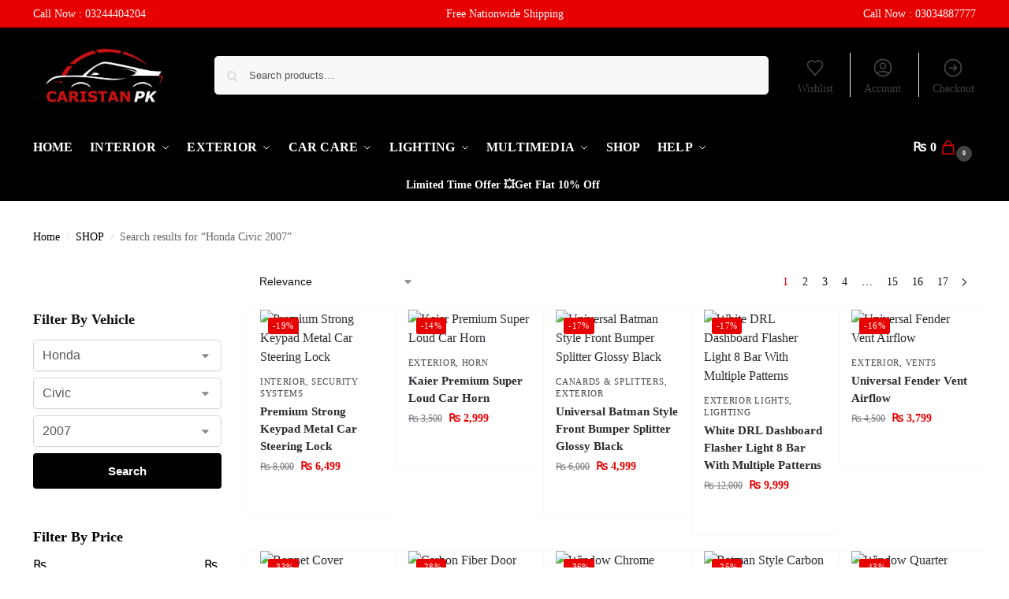

--- FILE ---
content_type: text/html; charset=UTF-8
request_url: https://www.caristanpk.com/?s=&ymm_search=1&post_type=product&_make=Honda&_model=Civic&_year=2007
body_size: 112516
content:
<!doctype html>
<html lang="en-US">
<head>

<meta charset="UTF-8">
<meta name="viewport" content="height=device-height, width=device-width, initial-scale=1">
<link rel="profile" href="https://gmpg.org/xfn/11">
<link rel="pingback" href="https://caristanpk.com/xmlrpc.php">

<meta name='robots' content='noindex, follow' />

<!-- Google Tag Manager for WordPress by gtm4wp.com -->
<script data-cfasync="false" data-pagespeed-no-defer>
	var gtm4wp_datalayer_name = "dataLayer";
	var dataLayer = dataLayer || [];
	const gtm4wp_use_sku_instead = 0;
	const gtm4wp_currency = 'PKR';
	const gtm4wp_product_per_impression = 10;
	const gtm4wp_clear_ecommerce = false;
	const gtm4wp_datalayer_max_timeout = 2000;
</script>
<!-- End Google Tag Manager for WordPress by gtm4wp.com -->
	<!-- This site is optimized with the Yoast SEO plugin v26.6 - https://yoast.com/wordpress/plugins/seo/ -->
	<title>You searched for</title>
	<meta property="og:locale" content="en_US" />
	<meta property="og:type" content="article" />
	<meta property="og:title" content="You searched for" />
	<meta property="og:site_name" content="CARISTANPK" />
	<meta name="twitter:card" content="summary_large_image" />
	<meta name="twitter:title" content="You searched for" />
	<script type="application/ld+json" class="yoast-schema-graph">{"@context":"https://schema.org","@graph":[{"@type":["CollectionPage","SearchResultsPage"],"@id":"https://caristanpk.com/?s","url":"https://caristanpk.com/?s=","name":"You searched for","isPartOf":{"@id":"https://caristanpk.com/#website"},"primaryImageOfPage":{"@id":"#primaryimage"},"image":{"@id":"#primaryimage"},"thumbnailUrl":"https://caristanpk.com/wp-content/uploads/2025/11/WhatsApp-Image-2025-11-23-at-14.47.32_1c28aa2e.jpg","breadcrumb":{"@id":"#breadcrumb"},"inLanguage":"en-US"},{"@type":"ImageObject","inLanguage":"en-US","@id":"#primaryimage","url":"https://caristanpk.com/wp-content/uploads/2025/11/WhatsApp-Image-2025-11-23-at-14.47.32_1c28aa2e.jpg","contentUrl":"https://caristanpk.com/wp-content/uploads/2025/11/WhatsApp-Image-2025-11-23-at-14.47.32_1c28aa2e.jpg","width":1080,"height":1080,"caption":"Premium Strong Keypad Metal Car Steering Lock"},{"@type":"BreadcrumbList","@id":"#breadcrumb","itemListElement":[{"@type":"ListItem","position":1,"name":"Home","item":"https://caristanpk.com/"},{"@type":"ListItem","position":2,"name":"You Searched For"}]},{"@type":"WebSite","@id":"https://caristanpk.com/#website","url":"https://caristanpk.com/","name":"CARISTANPK","description":"Online Car Accessories Store","publisher":{"@id":"https://caristanpk.com/#organization"},"alternateName":"CARISTANPK","potentialAction":[{"@type":"SearchAction","target":{"@type":"EntryPoint","urlTemplate":"https://caristanpk.com/?s={search_term_string}"},"query-input":{"@type":"PropertyValueSpecification","valueRequired":true,"valueName":"search_term_string"}}],"inLanguage":"en-US"},{"@type":"Organization","@id":"https://caristanpk.com/#organization","name":"CARISTANPK","url":"https://caristanpk.com/","logo":{"@type":"ImageObject","inLanguage":"en-US","@id":"https://caristanpk.com/#/schema/logo/image/","url":"https://caristanpk.com/wp-content/uploads/2020/12/cropped-ASSSSAA.jpg","contentUrl":"https://caristanpk.com/wp-content/uploads/2020/12/cropped-ASSSSAA.jpg","width":512,"height":512,"caption":"CARISTANPK"},"image":{"@id":"https://caristanpk.com/#/schema/logo/image/"},"sameAs":["https://www.facebook.com/caristanpk","https://instagram.com/caristanpk","https://youtube.com/@caristanpk","https://www.snapchat.com/add/caristanpk","https://tiktok.com/@caristanpk","https://wa.me/923244404204"]}]}</script>
	<!-- / Yoast SEO plugin. -->


<link rel='dns-prefetch' href='//caristanpk.com' />
<link rel='dns-prefetch' href='//capi-automation.s3.us-east-2.amazonaws.com' />
<link rel='dns-prefetch' href='//www.googletagmanager.com' />
<link rel='dns-prefetch' href='//pagead2.googlesyndication.com' />
<style>*,::before,::after{box-sizing:border-box}html{font-family:system-ui,'Segoe UI',Roboto,Helvetica,Arial,sans-serif,'Apple Color Emoji','Segoe UI Emoji';line-height:1.5;-webkit-text-size-adjust:100%;-moz-tab-size:4;-o-tab-size:4;tab-size:4}body{margin:0}strong{font-weight:bolder}button,select{text-transform:none}button,[type='button'],[type='submit']{-webkit-appearance:button}::-moz-focus-inner{border-style:none;padding:0}:-moz-focusring{outline:1px dotted ButtonText}:-moz-ui-invalid{box-shadow:none}::-webkit-inner-spin-button,::-webkit-outer-spin-button{height:auto}[type='search']{-webkit-appearance:textfield;outline-offset:-2px}::-webkit-search-decoration{-webkit-appearance:none}::-webkit-file-upload-button{-webkit-appearance:button;font:inherit}html{-webkit-text-size-adjust:100%;-moz-text-size-adjust:100%;text-size-adjust:100%;overflow-wrap:break-word;scrollbar-gutter:stable}img{display:block;vertical-align:middle}img{display:block;max-width:100%;height:auto}h1,h4{text-wrap:pretty}a,button,input{touch-action:manipulation}body,button,input{-webkit-font-smoothing:antialiased;-moz-osx-font-smoothing:grayscale}h1,h4,p{margin:0}ul{list-style:none;margin:0;padding:0}button::-moz-focus-inner,input::-moz-focus-inner{padding:0;border:0}button{-webkit-appearance:button;background-color:transparent;background-image:none}article,header,main,nav{display:block}a{color:#2c2d33;background-color:transparent;text-decoration:none}a,button,input{touch-action:manipulation}img{max-width:100%;height:auto;border:0;border-radius:0}svg:not(:root){overflow:hidden}input[type=search]::-webkit-search-cancel-button,input[type=search]::-webkit-search-decoration{-webkit-appearance:none}ul{padding:0}p{margin:0 0 1.21575rem}ul{margin:0 0 1.41575em 20px}ul{list-style:disc}strong{font-weight:600}ins{background:0 0;font-weight:400;text-decoration:none}select{max-width:100%}button,input,select{vertical-align:baseline}button{border:none}select{width:100%;padding:0 40px 0 0.7em;padding-right:40px;background:url("data:image/svg+xml;charset=utf8,%3Csvg width='1792' height='1792' xmlns='http://www.w3.org/2000/svg'%3E%3Cg%3E%3Ctitle%3Ebackground%3C/title%3E%3Crect fill='none' id='canvas_background' height='402' width='582' y='-1' x='-1'/%3E%3C/g%3E%3Cg%3E%3Ctitle%3ELayer 1%3C/title%3E%3Cpath fill='%23888' id='svg_1' d='m1408,704q0,26 -19,45l-448,448q-19,19 -45,19t-45,-19l-448,-448q-19,-19 -19,-45t19,-45t45,-19l896,0q26,0 45,19t19,45z'/%3E%3C/g%3E%3C/svg%3E") calc(100% - 12px) 12px no-repeat;margin:0;background-size:15px 15px;-webkit-appearance:none;-moz-appearance:none;appearance:none;outline:0;border:1px solid #d2d6dc;border-radius:0.3rem;box-shadow:0 1px 2px 0 rgba(0,0,0,0.05);height:40px}@media all and (-ms-high-contrast:none),(-ms-high-contrast:active){select{padding-right:0;background-image:none}}.button{display:inline-block;padding:0.8180469716em 1.41575em;border:0;border-color:#43454b;border-radius:4px;font-size:clamp(0.875rem,0.8115rem + 0.2033vw,0.9375rem);outline:0;background:0 0;background-color:#43454b;font-weight:600;text-shadow:none;text-decoration:none;-webkit-appearance:none}input[type="search"]{outline:0;margin-bottom:0;border:1px solid #d2d6dc;border-radius:0.3rem;box-shadow:0 1px 2px 0 rgba(0,0,0,0.05);height:40px;padding:0 0.7em}input[type="search"]{padding-left:43px}input[type="search"]::-webkit-search-decoration{-webkit-appearance:none}input[type="search"]::-moz-placeholder{color:#555}.site-search input[type="search"]{border:0;background:#f8f8f8;border:1px solid #f8f8f8}.site-search form:before{left:15px;top:50%;margin-top:-7px;width:16px;height:16px}.woocommerce-product-search:before{width:18px;height:18px;content:"";display:inline-block;position:absolute;z-index:1;top:0.7em;left:0.8em;background-color:#ccc;-webkit-mask-image:url("data:image/svg+xml;charset=utf8,%3Csvg width='24' height='24' viewBox='0 0 24 24' fill='none' xmlns='http://www.w3.org/2000/svg'%3E%3Cpath d='M21 21L15 15M17 10C17 13.866 13.866 17 10 17C6.13401 17 3 13.866 3 10C3 6.13401 6.13401 3 10 3C13.866 3 17 6.13401 17 10Z' stroke='%234A5568' stroke-width='2' stroke-linecap='round' stroke-linejoin='round'/%3E%3C/svg%3E");mask-image:url("data:image/svg+xml;charset=utf8,%3Csvg width='24' height='24' viewBox='0 0 24 24' fill='none' xmlns='http://www.w3.org/2000/svg'%3E%3Cpath d='M21 21L15 15M17 10C17 13.866 13.866 17 10 17C6.13401 17 3 13.866 3 10C3 6.13401 6.13401 3 10 3C13.866 3 17 6.13401 17 10Z' stroke='%234A5568' stroke-width='2' stroke-linecap='round' stroke-linejoin='round'/%3E%3C/svg%3E");-webkit-mask-position:center;mask-position:center;-webkit-mask-repeat:no-repeat;mask-repeat:no-repeat;-webkit-mask-size:contain;mask-size:contain}h1{margin:0 0 1rem}h4{margin:0 0 0.5rem}p+h4{margin-top:1.2906835em}.alignright{display:inline;margin-top:5px}.alignright{float:right;margin-left:2.5em}.aligncenter{display:block;clear:both;margin:0 auto}@media (max-width:768px){.site{font-size:15px}input,select{font-size:16px}.site h1{font-size:30px;letter-spacing:-0.01em}}@media (min-width:993px){.site-header .col-full{display:flex;flex-wrap:wrap;align-items:center}.site-header{position:relative;z-index:20}.site-header .site-branding{line-height:1}.site-branding .logo{display:inline-block;margin:0}.site-header .custom-logo-link img{width:auto}.site-header .site-search{margin-left:3em;flex-grow:1}.site-search input{padding-top:1.45rem;padding-bottom:1.45rem}.site-header .widget{margin-bottom:0}.site-branding a{color:#111;font-weight:bold}.site-branding p{margin-top:5px;margin-bottom:0;color:#555;font-size:12px}.site-branding .site-description{display:block;margin-top:0.35rem;font-size:0.755em}.main-header{display:flex}}@media (max-width:1060px) and (min-width:993px){body:not(.header-4):not(.header-5) .site-header .site-search{width:100px}}@media (max-width:992px){.main-header{position:relative}.site-branding{display:flex;flex-direction:column;width:100%;height:70px;justify-content:center;align-items:center;text-align:center}.site-header .custom-logo-link img{width:auto}.site-branding p{margin:5px 0 -3px 0;font-size:11px;line-height:1.22;display:none}.site-header .shoptimizer-cart a.cart-contents .amount{display:none}.site-branding button.menu-toggle{position:absolute;left:15px;width:60px;height:30px;padding:0;background-color:transparent;display:block}.menu-toggle .bar{display:block;position:absolute;top:calc(50% - 1px);z-index:0;width:22px;height:2px;opacity:1;background-color:#222;transform:rotate(0deg)}.menu-toggle .bar:nth-child(1){margin-top:-7px}.menu-toggle .bar:nth-child(2){margin-top:-1px}.menu-toggle .bar:nth-child(3){margin-top:5px}.menu-toggle .bar-text{position:absolute;top:0;left:0;margin-top:8px;margin-left:28px;font-size:10px;font-weight:600;letter-spacing:0.03em}.site-header .site-header-cart{position:absolute;z-index:2;right:15px}body:not(.mobile-toggled).sticky-m .site-header{position:sticky;z-index:9;top:0;box-shadow:0 1px 15px rgba(0,0,0,0.08)}}@media (max-width:480px){.site .site-branding p{max-width:240px;line-height:1.2}}footer.copyright .widget:last-child img{width:auto;height:28.5px;margin:0}@media (max-width:992px){footer.copyright .widget:last-child img{display:block;float:none}}@media (min-width:993px){.col-full{box-sizing:content-box;margin-right:auto;margin-left:auto;max-width:1170px;padding-right:2.617924em;padding-left:2.617924em}.col-full:after{display:block;clear:both;content:""}}@media (max-width:992px){.col-full{padding-right:1em;padding-left:1em}}@media (min-width:993px){.right-archives-sidebar #secondary{float:right}.right-archives-sidebar .content-area{float:left}}.site-content{position:relative}@media (min-width:993px){.site-content:after{display:block;visibility:hidden;position:absolute;z-index:5;top:0;left:0;width:100%;height:100%;opacity:0;background:rgba(0,0,0,0.7);content:""}}@media (max-width:992px){.mobile-overlay{visibility:hidden;position:fixed;z-index:101;top:0;left:0;width:100%;height:100%;opacity:0;background:rgba(0,0,0,0.65);background:rgba(52,53,55,0.4);content:""}.close-drawer{color:#fff}}ul.products{display:flex;flex-wrap:wrap;width:calc(100% + 30px);margin-left:-15px;margin-bottom:0;clear:both}ul.products li.product{position:relative;padding-right:15px;padding-left:15px;list-style:none}@media (min-width:993px){body:not(.static-cta-buttons) ul.products li.product{align-self:flex-start}}@media (min-width:993px){ul.products li.product:not(.product-category){padding-bottom:40px}ul.products.columns-3 li.product{float:left;width:33.3053%}}@media (max-width:992px){ul.products{display:grid;grid-template-columns:repeat(2,minmax(10px,1fr));-moz-column-gap:20px;column-gap:20px;row-gap:30px;width:100%;margin-left:0}ul.products li.product{display:flex;flex-direction:column;height:100%;width:100%;padding:0;margin-bottom:0}ul.products li.product .button{margin-top:auto}}.header-widget-region{position:relative;color:#fff;background-color:#dc9814;text-align:center}.header-widget-region .widget{margin:0;padding:1em 0}.header-widget-region .widget p{margin:0;font-size:clamp(0.75rem,0.5938rem + 0.5vw,0.875rem)}@media (max-width:768px){.header-widget-region .widget{padding:0.6em 0;font-size:clamp(0.8125rem,0.749rem + 0.2033vw,0.875rem)}}.woocommerce-breadcrumb{padding-top:0.75rem;padding-bottom:0.75rem;font-size:clamp(0.75rem,0.6547rem + 0.3049vw,0.84375rem);white-space:nowrap;text-overflow:ellipsis;overflow:hidden;color:#666}@media (min-width:993px){.woocommerce-breadcrumb{padding-top:1rem;padding-bottom:1rem}}.woocommerce-breadcrumb a{color:#111}.woocommerce-breadcrumb a:first-of-type:before{display:none}.woocommerce-breadcrumb .breadcrumb-separator{display:inline-block;position:relative;top:-1px;padding:0 0.8em;opacity:0.4;font-size:0.8em}.ajax_add_to_cart.add_to_cart_button:after{position:absolute;top:50%;left:50%;margin-top:-9px;margin-left:-9px;opacity:0;content:"";display:inline-block;width:18px;height:18px;border:1px solid rgba(255,255,255,0.3);border-left-color:#fff;border-radius:50%;vertical-align:middle}@media (max-width:992px){ul.products li.product .button{opacity:1}}@media (min-width:993px){.site-header-cart{line-height:60px;margin-left:auto}.shoptimizer-cart .cart-contents{padding:0;color:#fff}.shoptimizer-cart a.cart-contents .count{position:relative}.site-header .site-header-cart{display:none;width:auto}}.shoptimizer-cart .cart-contents .count{opacity:1;font-size:0.8em}.shoptimizer-cart .cart-contents:after{margin-left:10px}.shoptimizer-cart a.cart-contents .count{display:inline-block;position:relative;width:auto;min-width:28px;height:28px;margin-left:5px;padding:3px;border:1px solid #dc9814;border-bottom-right-radius:3px;border-bottom-left-radius:3px;color:#dc9814;font-size:12px;line-height:22px;text-align:center;letter-spacing:-0.7px}.shoptimizer-cart a.cart-contents .count:after{position:absolute;bottom:90%;left:50%;width:10px;height:6px;margin-bottom:1px;margin-left:-6px;border:1px solid #dc9814;border-bottom:0;border-top-left-radius:99px;border-top-right-radius:99px;content:""}.shoptimizer-cart .cart-contents{display:block;text-decoration:none}.shoptimizer-mini-cart-wrap{overflow:hidden;position:fixed;z-index:102;top:0;right:-420px;left:auto;width:420px;height:100%;background-color:#fff;outline:none}@media (max-width:480px){.shoptimizer-mini-cart-wrap{width:100%;right:-100%}}#ajax-loading{position:absolute;z-index:100;top:0px;left:0px;width:100%;height:100%;background-color:rgba(255,255,255,0.5)}.shoptimizer-loader{display:flex;align-items:center;justify-content:center;width:100%;height:100%}.spinner{width:38px;height:38px;border:1px solid #ccc;border-bottom-color:#111;border-radius:50%;display:inline-block;box-sizing:border-box;animation:rotation 0.8s linear infinite}.cart-drawer-heading{position:absolute;margin:12px 20px;font-size:17px;font-weight:600;color:#111}.shoptimizer-mini-cart-wrap .close-drawer{display:block;position:absolute;top:12.5px;right:16px;width:26px;height:26px;color:#111;padding:0;background:none}.shoptimizer-mini-cart-wrap .close-drawer span{display:flex;width:26px;height:26px}.shoptimizer-mini-cart-wrap .widget_shopping_cart{display:flex;overflow-x:hidden;overflow-y:auto;position:relative;z-index:10;top:auto;left:auto;height:calc(100% - 50px);margin:0;margin-top:50px;padding:0px 20px 0 20px;background:#fff}.shoptimizer-mini-cart-wrap .widget_shopping_cart_content{display:flex;flex-direction:column;width:100%}@media (min-width:993px){body:not(.header-4) .col-full-nav .site-search,.mobile-menu.close-drawer,.menu-toggle,.mobile-extra{display:none}.logo-mark,.logo-mark img{display:inline-block;position:absolute}.menu-primary-menu-container{margin-left:0}.logo-mark{float:left;overflow:hidden;width:0;margin-right:0}.logo-mark img{position:relative;top:-1px;vertical-align:middle}.col-full-nav{width:100%;border-top:1px solid transparent}.shoptimizer-primary-navigation{display:flex}body:not(.header-4).sticky-d .col-full-nav{position:sticky;z-index:10;top:0}.main-navigation ul{margin:0}.main-navigation ul li{display:inline-block}.main-navigation ul li.menu-item>a{display:block}.menu-primary-menu-container>ul>li>a span{position:relative}.menu-primary-menu-container>ul>li>a{padding-right:0.55em;padding-left:0.55em}.menu-primary-menu-container>ul>li:first-child>a{padding-left:0}.main-navigation ul.menu>li.menu-item-has-children{position:relative;text-align:left}.menu-primary-menu-container>ul>li>a span:before{display:block;position:absolute;top:calc(100% + 2px);left:0;width:100%;border-bottom:1px solid #ccc;content:"";transform:scale(0,1);transform-origin:right center}.menu-primary-menu-container>ul>li.menu-item-has-children>a:after{display:inline-block;position:relative;top:1px;margin-left:6px;width:12px;height:12px;content:"";background-color:#fff}.menu-primary-menu-container>ul>li.menu-button>a span{padding:6px 16px;border-radius:30px;color:#fff;background:#444;font-size:13px;font-weight:bold}.menu-primary-menu-container>ul>li.menu-button>a{position:relative;top:-1px}.menu-primary-menu-container>ul>li.menu-button>a span:before{display:none}.main-navigation ul ul{position:absolute}.main-navigation ul.menu>li:not(.full-width)>.sub-menu-wrapper{visibility:hidden;position:absolute;right:0;left:0;opacity:0;transform:scale(0.8)}.main-navigation ul.menu>li:not(.full-width) ul.sub-menu{padding:20px 12px;box-shadow:0 1px 15px rgba(0,0,0,0.08);line-height:1.4;margin:0;width:200px;box-sizing:content-box}.main-navigation ul.menu>li:not(.full-width) a.sub-menu-link{padding:0.3em 0.8em}.main-navigation ul ul li{display:block;position:relative}.main-navigation ul.menu>li:not(.full-width) ul li .sub-menu-wrapper{visibility:hidden;position:absolute;z-index:1;top:-20px;left:220px;opacity:0}.main-navigation ul.menu>li:not(.full-width) ul li.menu-item-has-children>a:after{position:absolute;top:0px;display:inline-block;right:15px;width:13px;height:13px;content:"";background-color:#111;transform:translateX(50%) translateY(50%)}.main-navigation ul li a span strong{color:#fff;background-color:#222;font-size:9px;height:16px;line-height:16px;padding:0px 6px;display:inline-flex;margin-left:7px;position:absolute;top:2.5px;border-radius:3px}.main-navigation ul.menu li.full-width>.sub-menu-wrapper{position:absolute;visibility:hidden;left:0;width:100%;opacity:0;background:#fff;border-top:1px solid #eee}.main-navigation ul.menu li.full-width ul li>.sub-menu-wrapper{position:relative;top:auto;right:auto}.main-navigation ul.menu li.full-width{position:inherit}.main-navigation ul li.full-width .container{max-width:1170px;margin:0 auto;padding:0}.main-navigation ul li.full-width ul{position:inherit}.main-navigation ul li.full-width ul.products{display:block}.main-navigation ul li.full-width>.sub-menu-wrapper>.container>ul.sub-menu{display:flex;justify-content:center;width:100%;padding:40px 0}.main-navigation ul li.full-width>.sub-menu-wrapper>.container>ul.sub-menu>li{display:inline-block;vertical-align:top;float:none;width:23%;padding-right:25px;padding-left:25px;border-left:1px solid #eee;-moz-column-break-inside:avoid;break-inside:avoid}.main-navigation ul li.full-width>.sub-menu-wrapper>.container>ul.sub-menu>li:last-child{border-right:1px solid #eee}.main-navigation ul li.full-width>.sub-menu-wrapper>.container>ul.sub-menu ul{width:100%}.main-navigation ul.menu li.full-width>.sub-menu-wrapper li.menu-item-has-children>a,.main-navigation ul.menu li.full-width>.sub-menu-wrapper li.heading>a{margin-bottom:0.25rem}.main-navigation ul.menu li.full-width li.heading{clear:both;padding-top:15px}.main-navigation ul.menu li.full-width>.sub-menu-wrapper li{margin-bottom:0.25rem}.main-navigation ul.products li.product:not(.product-category):before{display:none}.main-navigation ul.menu li.full-width>.sub-menu-wrapper li.product:not(.product-category){padding-bottom:0}.main-navigation ul.products li.product{padding:0;width:100%}.main-navigation ul.menu li.full-width>.sub-menu-wrapper li a.button{width:100%}.main-navigation ul.menu li.full-width>.sub-menu-wrapper li a.button{position:relative}.main-navigation ul.menu ul li.menu-item-image span{font-size:0px;display:block}.main-navigation ul.menu ul li.menu-item-image img{margin-bottom:0.5rem;border-radius:4px;width:100%}.main-navigation ul.menu ul li.menu-item-image span.sub{font-size:14px;text-align:center;font-weight:600}}.secondary-navigation{display:none}@media (min-width:993px){.secondary-navigation{display:block;float:right;margin-left:auto;padding-left:1.2em}.secondary-navigation .menu{margin-right:-15px}.secondary-navigation ul{margin:0}.secondary-navigation ul li{display:inline-block;position:relative}.secondary-navigation ul li a{position:relative;display:block;padding:0.7em 0.875em 0;color:#111;font-size:14px}.secondary-navigation .menu li:not(.ri) a{padding-top:35px}.secondary-navigation .icon-wrapper{position:absolute;top:0px;left:50%;top:5px;transform:translate(-50%,0%)}.secondary-navigation .icon-wrapper svg{width:28px;height:28px}.secondary-navigation .icon-wrapper svg path{stroke-width:1.5px}.secondary-navigation .menu-item{padding:0 5px;border-left:1px solid #eee}.secondary-navigation .menu-item:first-child{border:0}}@media (max-width:992px){.col-full-nav .logo-mark,.col-full-nav .site-header-cart{display:none}.col-full-nav .shoptimizer-primary-navigation.col-full{padding:0}.main-navigation{padding-top:1rem}.main-navigation ul{list-style:none;margin:0}.main-navigation ul li{position:relative}.menu-primary-menu-container>ul>li>a{display:block;padding:0.35rem 0}.main-navigation ul.menu ul li{position:relative}.main-navigation ul.menu ul li>a{padding:0.15rem 0;display:block}.main-navigation ul.menu .sub-menu-wrapper{margin-top:0.25rem;padding-bottom:1rem;padding-left:0.5rem}.main-navigation ul.menu .sub-menu-wrapper .sub-menu-wrapper{margin-top:0.25rem;padding-bottom:0.5rem;padding-left:0.5rem}.main-navigation ul.menu>li.menu-item-has-children{position:relative}.main-navigation ul.menu .sub-menu-wrapper a.cg-menu-link{width:calc(100% - 40px)}.main-navigation ul.menu li.menu-item-has-children .sub-menu-wrapper{position:fixed;left:-99999px;opacity:0;transform:translateX(-10px)}.main-navigation ul.menu li.menu-item-has-children:not(.dropdown-open) .sub-menu-wrapper{display:block}.main-navigation ul.menu li.menu-item-has-children.dropdown-open>.sub-menu-wrapper{position:inherit;left:auto;opacity:1;transform:translateX(0)}.site-search{display:none}.col-full-nav .site-search{display:block;padding-top:20px;position:relative;z-index:4}.main-navigation ul.menu li.menu-item-has-children span.caret{display:flex;position:absolute;z-index:3;top:0px;right:0;width:30px;justify-content:center;align-items:center}.main-navigation ul.menu li.menu-item-has-children li.menu-item-has-children.dropdown-open>span.caret{transform:rotate(180deg)}.main-navigation ul.menu li.menu-item-has-children span.caret:after{display:inline-flex;width:20px;height:20px;background-color:#111;content:""}.main-navigation ul.menu li.menu-item-has-children span.caret{height:35px}.main-navigation ul.menu li.menu-item-has-children li.menu-item-has-children span.caret{height:27px;opacity:0.5}.main-navigation ul.menu li.full-width>.sub-menu-wrapper li.menu-item-has-children>a+span.caret{height:24px}.main-navigation ul.menu li.full-width>.sub-menu-wrapper li.heading>a.sub-menu-link{margin-top:0.5rem}.main-navigation ul li a span strong{position:absolute;color:#fff;background-color:#222;font-size:9px;height:16px;line-height:16px;padding:0px 6px;display:inline-flex;margin-left:7px;margin-top:3.5px;border-radius:2px}.main-navigation ul.products{grid-template-columns:repeat(1,minmax(10px,1fr));padding-right:0.5rem;margin-top:1.15rem;margin-bottom:1.5rem}.main-navigation ul.products li.product .button{margin-top:0;opacity:1}.main-navigation ul.menu ul li.menu-item-image{margin-top:0.5rem;margin-bottom:1rem}.main-navigation ul.menu .sub-menu-wrapper li.menu-item-image a.cg-menu-link{width:100%;padding-right:0.5rem}.main-navigation ul.menu ul li.menu-item-image span{font-size:0px;display:block}.main-navigation ul.menu ul li.menu-item-image img{margin-bottom:0.5rem;border-radius:4px;width:100%}.main-navigation ul.menu ul li.menu-item-image span.sub{font-size:13px;text-align:center;font-weight:600}.mobile-extra{padding:1rem 0 2rem 0}.mobile-extra .widget{margin-bottom:0}.mobile-extra .heading{margin-top:0;margin-bottom:0.25rem;padding:1rem 0 0 0;opacity:0.6;font-size:11px;letter-spacing:1px;text-transform:uppercase;font-weight:normal}.mobile-extra ul,.mobile-extra .widget p{margin:0;padding:0}.mobile-extra ul li{margin-bottom:0.35rem}.mobile-extra a{font-size:14px}.mobile-extra .review{text-align:center;border-top:1px solid #e2e2e2;padding-top:30px;font-size:14px;line-height:1.5;margin:30px 0 0 0}.mobile-extra .review::before{display:block;font-size:12px;letter-spacing:3px;content:"\2605\2605\2605\2605\2605";margin-bottom:5px;color:#ee9e13}.mobile-extra .review strong{display:block;margin-top:0.5rem;font-size:11px;letter-spacing:1px;text-transform:uppercase}.mobile-extra .review .button{margin-top:20px;display:block;font-weight:bold;color:#fff}.col-full-nav{position:fixed;z-index:102;padding:0 15px;top:0;bottom:0;height:100%;left:-300px;width:300px;min-height:100vh;min-height:-moz-available;min-height:fill-available;min-height:-webkit-fill-available;max-height:100vh;overflow-y:auto;overflow-x:hidden;background:#fff;overscroll-behavior:contain;-webkit-overflow-scrolling:touch;box-shadow:0 0 10 rgba(0,0,0,0.15)}.mobile-menu.close-drawer{visibility:hidden;position:fixed;z-index:999;top:40px;left:310px;padding:0;opacity:0}}@media (min-width:993px){ul.products li.product:not(.product-category):before{visibility:hidden;position:absolute;left:0;opacity:0;background-color:#fff;box-shadow:0 0 10px rgba(0,0,0,0.1);content:"";width:calc(100% + 0px);height:calc(100% + 30px);margin-top:-15px;margin-left:0}}ul.products li.product img{display:block;width:100%;margin:0}.woocommerce-image__wrapper{position:relative;width:100%}.woocommerce-image__wrapper .gallery-image{position:absolute;z-index:-10;top:0;left:0;opacity:0}.woocommerce-card__header{clear:both;padding-top:0.75rem}.woocommerce-card__header *{position:relative}@media (max-width:992px){li.product:not(.product-category) .woocommerce-card__header{display:flex;flex-direction:column;flex:1}}li.product p.product__categories,li.menu-item-product p.product__categories{position:relative;margin-bottom:0.25rem;-webkit-font-smoothing:antialiased;color:#444;line-height:1.4;font-size:clamp(0.625rem,0.5615rem + 0.2033vw,0.6875rem);letter-spacing:0.7px;text-transform:uppercase;margin-bottom:0}li.product p.product__categories a,li.menu-item-product p.product__categories a{color:#444}ul.products li.product .woocommerce-loop-product__title{padding-top:0.25rem;padding-bottom:0.25rem}ul.products li.product .woocommerce-LoopProduct-link{display:block;color:#2c2d33;-webkit-backface-visibility:hidden}@media (max-width:770px){.m-grid-2 ul.products li.product .woocommerce-loop-product__title{font-size:clamp(0.8125rem,0.749rem + 0.2033vw,0.875rem)}}ul.products li.product .price{display:block;margin-bottom:0.75rem;color:#111;font-size:clamp(0.75rem,0.623rem + 0.4065vw,0.875rem)}.price del{color:#72767c;margin-right:0.25rem;font-size:0.85em;font-weight:normal}ul.products li.product .price ins{font-weight:bold}ul.products li.product .button{display:block;position:absolute;z-index:1;bottom:0;width:calc(100% - 30px);height:40px;padding:0;border-radius:4px;opacity:0;font-size:clamp(0.75rem,0.623rem + 0.4065vw,0.875rem);font-weight:600;line-height:40px;text-align:center}@media (max-width:992px){ul.products li.product .button,ul.products li.product .add_to_cart_button{position:relative;width:100%;opacity:1}}@media (max-width:770px){ul.products li.product .button{padding:8px 12px;height:auto;line-height:inherit}}ul.products li.product .product-label{display:flex;flex-flow:row wrap;justify-content:center}.product-label{position:absolute;z-index:1;top:-5px;left:5px;min-width:46px;max-width:50%;min-height:46px;align-items:center;padding:5px 7px;border-radius:35px;color:#fff;background-color:#3bb54a;font-size:12px;letter-spacing:0.4px;text-transform:uppercase;word-break:break-all}.product-label.type-bubble{top:10px;left:10px;z-index:1;min-width:inherit;min-height:inherit;font-size:11px;border-radius:3px;padding:3px 6px;line-height:15px}@media (max-width:992px){.woocommerce-image__wrapper .gallery-image{position:relative;opacity:1;z-index:inherit}.shoptimizer-plp-carousel-container{display:flex;width:100%;height:100%;overflow-x:scroll;scroll-snap-type:x mandatory;-webkit-overflow-scrolling:touch;scroll-behavior:smooth;scrollbar-width:none}.shoptimizer-plp-carousel-container .shoptimizer-plp-image-wrapper{display:flex;width:calc(200%)}.shoptimizer-plp-carousel-container img{width:100%;height:100%;scroll-snap-align:center;-o-object-fit:cover;object-fit:cover;flex-shrink:0}.woocommerce-image__wrapper .shoptimizer-plp-carousel--pagination{display:none}.shoptimizer-plp-carousel--pagination{position:absolute;bottom:5px;left:50%;transform:translateX(-50%);display:flex;justify-content:center;align-items:center}.shoptimizer-plp-carousel--dot{height:6px;width:6px;margin:0 2px;background-color:#fff;border:1px solid #111;border-radius:50%;display:inline-block}.shoptimizer-plp-carousel--dot.active{background-color:#111}}.col-full.topbar-wrapper{max-width:100%;border-bottom:1px solid #eee}.top-bar form{margin:0}.top-bar select{font-size:13px;height:26px;background-size:12px 12px;background-position:calc(100% - 7px)}.top-bar .col-full{display:flex;padding:0;align-items:center}.top-bar p{margin:0}.top-bar-left{display:flex;flex:1}.top-bar-center{display:flex;justify-content:center;max-width:45%;text-align:center}.top-bar-right{flex:1;display:flex;justify-content:flex-end}@media (max-width:992px){.topbar-wrapper .top-bar{padding:0.6rem 0;font-size:clamp(0.75rem,0.623rem + 0.4065vw,0.875rem)}.top-bar{border-bottom:none}.top-bar select{font-size:13px}.top-bar .col-full{padding:0}}@media (max-width:768px){.col-full.topbar-wrapper.hide-on-mobile{display:none}.top-bar .col-full,.top-bar-left,.top-bar-center,.top-bar-right{display:block;text-align:center;max-width:100%}.top-bar select{margin-top:5px;width:100%}}.widget .widget-title{display:block;margin-bottom:0.65em;color:#111}.widget ul{margin-bottom:0;margin-left:0;list-style:none}@media (min-width:993px){.widget-area{padding-bottom:2rem}}@media (max-width:992px){.widget-area{padding-top:2rem;padding-bottom:1rem}}#secondary .widget{margin-bottom:1.5rem;padding-bottom:1.5rem;border-bottom:1px solid #ddd;display:flex;flex-direction:column}.widget li,.site-content .widget li{margin-bottom:0.4em;font-size:14px;line-height:1.45}.widget-area .widget a{color:#222}.widget_product_search form{position:relative}.widget_product_search input{width:100%}.widget_product_search form button[type="submit"]{clip:rect(1px 1px 1px 1px);position:absolute!important;right:0px}.widget p{margin-bottom:1em;font-size:14px;line-height:1.5}.widget p:last-child{margin-bottom:0}.widget h4{font-size:20px}@media (max-width:992px){.widget-area .textwidget img{max-width:40%}}@keyframes rotation{0%{transform:rotate(0deg)}100%{transform:rotate(360deg)}}.menu-primary-menu-container>ul>li.menu-item-has-children>a:after,.main-navigation ul.menu li.menu-item-has-children span.caret:after{-webkit-mask-image:url("data:image/svg+xml;charset=utf8,%3Csvg width='24' height='24' viewBox='0 0 24 24' fill='none' xmlns='http://www.w3.org/2000/svg'%3E%3Cpath d='M19 9L12 16L5 9' stroke='%234A5568' stroke-width='2' stroke-linecap='round' stroke-linejoin='round'/%3E%3C/svg%3E");mask-image:url("data:image/svg+xml;charset=utf8,%3Csvg width='24' height='24' viewBox='0 0 24 24' fill='none' xmlns='http://www.w3.org/2000/svg'%3E%3Cpath d='M19 9L12 16L5 9' stroke='%234A5568' stroke-width='2' stroke-linecap='round' stroke-linejoin='round'/%3E%3C/svg%3E")}.main-navigation ul.menu>li:not(.full-width) ul li.menu-item-has-children>a:after{-webkit-mask-image:url("data:image/svg+xml;charset=utf8,%3Csvg width='24' height='24' viewBox='0 0 24 24' fill='none' xmlns='http://www.w3.org/2000/svg'%3E%3Cpath d='M9 5L16 12L9 19' stroke='%234A5568' stroke-width='2' stroke-linecap='round' stroke-linejoin='round'/%3E%3C/svg%3E");mask-image:url("data:image/svg+xml;charset=utf8,%3Csvg width='24' height='24' viewBox='0 0 24 24' fill='none' xmlns='http://www.w3.org/2000/svg'%3E%3Cpath d='M9 5L16 12L9 19' stroke='%234A5568' stroke-width='2' stroke-linecap='round' stroke-linejoin='round'/%3E%3C/svg%3E")}.grid article.post a.post-thumbnail:before{-webkit-mask-image:url("data:image/svg+xml;charset=utf8,%3Csvg width='24' height='24' viewBox='0 0 24 24' fill='none' xmlns='http://www.w3.org/2000/svg'%3E%3Cpath d='M14 5L21 12M21 12L14 19M21 12L3 12' stroke='%234A5568' stroke-width='2' stroke-linecap='round' stroke-linejoin='round'/%3E%3C/svg%3E");mask-image:url("data:image/svg+xml;charset=utf8,%3Csvg width='24' height='24' viewBox='0 0 24 24' fill='none' xmlns='http://www.w3.org/2000/svg'%3E%3Cpath d='M14 5L21 12M21 12L14 19M21 12L3 12' stroke='%234A5568' stroke-width='2' stroke-linecap='round' stroke-linejoin='round'/%3E%3C/svg%3E")}.grid article.post a.post-thumbnail:before,.menu-primary-menu-container>ul>li.menu-item-has-children>a:after,.main-navigation ul.menu>li:not(.full-width) ul li.menu-item-has-children>a:after,.main-navigation ul.menu li.menu-item-has-children span.caret:after{-webkit-mask-position:center;mask-position:center;-webkit-mask-repeat:no-repeat;mask-repeat:no-repeat;-webkit-mask-size:contain;mask-size:contain}.sr-only,.screen-reader-text{position:absolute;visibility:hidden;width:1px;height:1px;padding:0;margin:-1px;overflow:hidden;clip:rect(0,0,0,0);white-space:nowrap;border-width:0}@media (max-width:992px){.hide-on-mobile{display:none!important}}</style><style id='wp-img-auto-sizes-contain-inline-css' type='text/css'>
img:is([sizes=auto i],[sizes^="auto," i]){contain-intrinsic-size:3000px 1500px}
/*# sourceURL=wp-img-auto-sizes-contain-inline-css */
</style>

<link rel='stylesheet' id='font-awesome-css' href='https://caristanpk.com/wp-content/plugins/woocommerce-ajax-filters/berocket/assets/css/font-awesome.min.css?ver=6.9' type='text/css' media='all' />
<link rel='stylesheet' id='berocket_aapf_widget-style-css' href='https://caristanpk.com/wp-content/plugins/woocommerce-ajax-filters/assets/frontend/css/fullmain.min.css?ver=1.6.9.4' type='text/css' media='all' />
<link rel='stylesheet' id='wp-block-library-css' href='https://caristanpk.com/wp-includes/css/dist/block-library/style.min.css?ver=6.9' type='text/css' media='all' />
<style id='global-styles-inline-css' type='text/css'>
:root{--wp--preset--aspect-ratio--square: 1;--wp--preset--aspect-ratio--4-3: 4/3;--wp--preset--aspect-ratio--3-4: 3/4;--wp--preset--aspect-ratio--3-2: 3/2;--wp--preset--aspect-ratio--2-3: 2/3;--wp--preset--aspect-ratio--16-9: 16/9;--wp--preset--aspect-ratio--9-16: 9/16;--wp--preset--color--black: #000000;--wp--preset--color--cyan-bluish-gray: #abb8c3;--wp--preset--color--white: #ffffff;--wp--preset--color--pale-pink: #f78da7;--wp--preset--color--vivid-red: #cf2e2e;--wp--preset--color--luminous-vivid-orange: #ff6900;--wp--preset--color--luminous-vivid-amber: #fcb900;--wp--preset--color--light-green-cyan: #7bdcb5;--wp--preset--color--vivid-green-cyan: #00d084;--wp--preset--color--pale-cyan-blue: #8ed1fc;--wp--preset--color--vivid-cyan-blue: #0693e3;--wp--preset--color--vivid-purple: #9b51e0;--wp--preset--gradient--vivid-cyan-blue-to-vivid-purple: linear-gradient(135deg,rgb(6,147,227) 0%,rgb(155,81,224) 100%);--wp--preset--gradient--light-green-cyan-to-vivid-green-cyan: linear-gradient(135deg,rgb(122,220,180) 0%,rgb(0,208,130) 100%);--wp--preset--gradient--luminous-vivid-amber-to-luminous-vivid-orange: linear-gradient(135deg,rgb(252,185,0) 0%,rgb(255,105,0) 100%);--wp--preset--gradient--luminous-vivid-orange-to-vivid-red: linear-gradient(135deg,rgb(255,105,0) 0%,rgb(207,46,46) 100%);--wp--preset--gradient--very-light-gray-to-cyan-bluish-gray: linear-gradient(135deg,rgb(238,238,238) 0%,rgb(169,184,195) 100%);--wp--preset--gradient--cool-to-warm-spectrum: linear-gradient(135deg,rgb(74,234,220) 0%,rgb(151,120,209) 20%,rgb(207,42,186) 40%,rgb(238,44,130) 60%,rgb(251,105,98) 80%,rgb(254,248,76) 100%);--wp--preset--gradient--blush-light-purple: linear-gradient(135deg,rgb(255,206,236) 0%,rgb(152,150,240) 100%);--wp--preset--gradient--blush-bordeaux: linear-gradient(135deg,rgb(254,205,165) 0%,rgb(254,45,45) 50%,rgb(107,0,62) 100%);--wp--preset--gradient--luminous-dusk: linear-gradient(135deg,rgb(255,203,112) 0%,rgb(199,81,192) 50%,rgb(65,88,208) 100%);--wp--preset--gradient--pale-ocean: linear-gradient(135deg,rgb(255,245,203) 0%,rgb(182,227,212) 50%,rgb(51,167,181) 100%);--wp--preset--gradient--electric-grass: linear-gradient(135deg,rgb(202,248,128) 0%,rgb(113,206,126) 100%);--wp--preset--gradient--midnight: linear-gradient(135deg,rgb(2,3,129) 0%,rgb(40,116,252) 100%);--wp--preset--font-size--small: clamp(1rem, 1rem + ((1vw - 0.2rem) * 0.368), 1.2rem);--wp--preset--font-size--medium: clamp(1rem, 1rem + ((1vw - 0.2rem) * 0.92), 1.5rem);--wp--preset--font-size--large: clamp(1.5rem, 1.5rem + ((1vw - 0.2rem) * 0.92), 2rem);--wp--preset--font-size--x-large: clamp(1.5rem, 1.5rem + ((1vw - 0.2rem) * 1.379), 2.25rem);--wp--preset--font-size--x-small: 0.85rem;--wp--preset--font-size--base: clamp(1rem, 1rem + ((1vw - 0.2rem) * 0.46), 1.25rem);--wp--preset--font-size--xx-large: clamp(2rem, 2rem + ((1vw - 0.2rem) * 1.839), 3rem);--wp--preset--font-size--xxx-large: clamp(2.25rem, 2.25rem + ((1vw - 0.2rem) * 3.218), 4rem);--wp--preset--spacing--20: 0.44rem;--wp--preset--spacing--30: 0.67rem;--wp--preset--spacing--40: 1rem;--wp--preset--spacing--50: 1.5rem;--wp--preset--spacing--60: 2.25rem;--wp--preset--spacing--70: 3.38rem;--wp--preset--spacing--80: 5.06rem;--wp--preset--spacing--small: clamp(.25rem, 2.5vw, 0.75rem);--wp--preset--spacing--medium: clamp(1rem, 4vw, 2rem);--wp--preset--spacing--large: clamp(1.25rem, 6vw, 3rem);--wp--preset--spacing--x-large: clamp(3rem, 7vw, 5rem);--wp--preset--spacing--xx-large: clamp(4rem, 9vw, 7rem);--wp--preset--spacing--xxx-large: clamp(5rem, 12vw, 9rem);--wp--preset--spacing--xxxx-large: clamp(6rem, 14vw, 13rem);--wp--preset--shadow--natural: 6px 6px 9px rgba(0, 0, 0, 0.2);--wp--preset--shadow--deep: 12px 12px 50px rgba(0, 0, 0, 0.4);--wp--preset--shadow--sharp: 6px 6px 0px rgba(0, 0, 0, 0.2);--wp--preset--shadow--outlined: 6px 6px 0px -3px rgb(255, 255, 255), 6px 6px rgb(0, 0, 0);--wp--preset--shadow--crisp: 6px 6px 0px rgb(0, 0, 0);--wp--custom--line-height--none: 1;--wp--custom--line-height--tight: 1.1;--wp--custom--line-height--snug: 1.2;--wp--custom--line-height--normal: 1.5;--wp--custom--line-height--relaxed: 1.625;--wp--custom--line-height--loose: 2;--wp--custom--line-height--body: 1.618;}:root { --wp--style--global--content-size: 900px;--wp--style--global--wide-size: 1190px; }:where(body) { margin: 0; }.wp-site-blocks { padding-top: var(--wp--style--root--padding-top); padding-bottom: var(--wp--style--root--padding-bottom); }.has-global-padding { padding-right: var(--wp--style--root--padding-right); padding-left: var(--wp--style--root--padding-left); }.has-global-padding > .alignfull { margin-right: calc(var(--wp--style--root--padding-right) * -1); margin-left: calc(var(--wp--style--root--padding-left) * -1); }.has-global-padding :where(:not(.alignfull.is-layout-flow) > .has-global-padding:not(.wp-block-block, .alignfull)) { padding-right: 0; padding-left: 0; }.has-global-padding :where(:not(.alignfull.is-layout-flow) > .has-global-padding:not(.wp-block-block, .alignfull)) > .alignfull { margin-left: 0; margin-right: 0; }.wp-site-blocks > .alignleft { float: left; margin-right: 2em; }.wp-site-blocks > .alignright { float: right; margin-left: 2em; }.wp-site-blocks > .aligncenter { justify-content: center; margin-left: auto; margin-right: auto; }:where(.wp-site-blocks) > * { margin-block-start: var(--wp--preset--spacing--medium); margin-block-end: 0; }:where(.wp-site-blocks) > :first-child { margin-block-start: 0; }:where(.wp-site-blocks) > :last-child { margin-block-end: 0; }:root { --wp--style--block-gap: var(--wp--preset--spacing--medium); }:root :where(.is-layout-flow) > :first-child{margin-block-start: 0;}:root :where(.is-layout-flow) > :last-child{margin-block-end: 0;}:root :where(.is-layout-flow) > *{margin-block-start: var(--wp--preset--spacing--medium);margin-block-end: 0;}:root :where(.is-layout-constrained) > :first-child{margin-block-start: 0;}:root :where(.is-layout-constrained) > :last-child{margin-block-end: 0;}:root :where(.is-layout-constrained) > *{margin-block-start: var(--wp--preset--spacing--medium);margin-block-end: 0;}:root :where(.is-layout-flex){gap: var(--wp--preset--spacing--medium);}:root :where(.is-layout-grid){gap: var(--wp--preset--spacing--medium);}.is-layout-flow > .alignleft{float: left;margin-inline-start: 0;margin-inline-end: 2em;}.is-layout-flow > .alignright{float: right;margin-inline-start: 2em;margin-inline-end: 0;}.is-layout-flow > .aligncenter{margin-left: auto !important;margin-right: auto !important;}.is-layout-constrained > .alignleft{float: left;margin-inline-start: 0;margin-inline-end: 2em;}.is-layout-constrained > .alignright{float: right;margin-inline-start: 2em;margin-inline-end: 0;}.is-layout-constrained > .aligncenter{margin-left: auto !important;margin-right: auto !important;}.is-layout-constrained > :where(:not(.alignleft):not(.alignright):not(.alignfull)){max-width: var(--wp--style--global--content-size);margin-left: auto !important;margin-right: auto !important;}.is-layout-constrained > .alignwide{max-width: var(--wp--style--global--wide-size);}body .is-layout-flex{display: flex;}.is-layout-flex{flex-wrap: wrap;align-items: center;}.is-layout-flex > :is(*, div){margin: 0;}body .is-layout-grid{display: grid;}.is-layout-grid > :is(*, div){margin: 0;}body{font-family: var(--wp--preset--font-family--primary);--wp--style--root--padding-top: 0;--wp--style--root--padding-right: var(--wp--preset--spacing--medium);--wp--style--root--padding-bottom: 0;--wp--style--root--padding-left: var(--wp--preset--spacing--medium);}a:where(:not(.wp-element-button)){text-decoration: false;}:root :where(.wp-element-button, .wp-block-button__link){background-color: #32373c;border-width: 0;color: #fff;font-family: inherit;font-size: inherit;font-style: inherit;font-weight: inherit;letter-spacing: inherit;line-height: inherit;padding-top: calc(0.667em + 2px);padding-right: calc(1.333em + 2px);padding-bottom: calc(0.667em + 2px);padding-left: calc(1.333em + 2px);text-decoration: none;text-transform: inherit;}.has-black-color{color: var(--wp--preset--color--black) !important;}.has-cyan-bluish-gray-color{color: var(--wp--preset--color--cyan-bluish-gray) !important;}.has-white-color{color: var(--wp--preset--color--white) !important;}.has-pale-pink-color{color: var(--wp--preset--color--pale-pink) !important;}.has-vivid-red-color{color: var(--wp--preset--color--vivid-red) !important;}.has-luminous-vivid-orange-color{color: var(--wp--preset--color--luminous-vivid-orange) !important;}.has-luminous-vivid-amber-color{color: var(--wp--preset--color--luminous-vivid-amber) !important;}.has-light-green-cyan-color{color: var(--wp--preset--color--light-green-cyan) !important;}.has-vivid-green-cyan-color{color: var(--wp--preset--color--vivid-green-cyan) !important;}.has-pale-cyan-blue-color{color: var(--wp--preset--color--pale-cyan-blue) !important;}.has-vivid-cyan-blue-color{color: var(--wp--preset--color--vivid-cyan-blue) !important;}.has-vivid-purple-color{color: var(--wp--preset--color--vivid-purple) !important;}.has-black-background-color{background-color: var(--wp--preset--color--black) !important;}.has-cyan-bluish-gray-background-color{background-color: var(--wp--preset--color--cyan-bluish-gray) !important;}.has-white-background-color{background-color: var(--wp--preset--color--white) !important;}.has-pale-pink-background-color{background-color: var(--wp--preset--color--pale-pink) !important;}.has-vivid-red-background-color{background-color: var(--wp--preset--color--vivid-red) !important;}.has-luminous-vivid-orange-background-color{background-color: var(--wp--preset--color--luminous-vivid-orange) !important;}.has-luminous-vivid-amber-background-color{background-color: var(--wp--preset--color--luminous-vivid-amber) !important;}.has-light-green-cyan-background-color{background-color: var(--wp--preset--color--light-green-cyan) !important;}.has-vivid-green-cyan-background-color{background-color: var(--wp--preset--color--vivid-green-cyan) !important;}.has-pale-cyan-blue-background-color{background-color: var(--wp--preset--color--pale-cyan-blue) !important;}.has-vivid-cyan-blue-background-color{background-color: var(--wp--preset--color--vivid-cyan-blue) !important;}.has-vivid-purple-background-color{background-color: var(--wp--preset--color--vivid-purple) !important;}.has-black-border-color{border-color: var(--wp--preset--color--black) !important;}.has-cyan-bluish-gray-border-color{border-color: var(--wp--preset--color--cyan-bluish-gray) !important;}.has-white-border-color{border-color: var(--wp--preset--color--white) !important;}.has-pale-pink-border-color{border-color: var(--wp--preset--color--pale-pink) !important;}.has-vivid-red-border-color{border-color: var(--wp--preset--color--vivid-red) !important;}.has-luminous-vivid-orange-border-color{border-color: var(--wp--preset--color--luminous-vivid-orange) !important;}.has-luminous-vivid-amber-border-color{border-color: var(--wp--preset--color--luminous-vivid-amber) !important;}.has-light-green-cyan-border-color{border-color: var(--wp--preset--color--light-green-cyan) !important;}.has-vivid-green-cyan-border-color{border-color: var(--wp--preset--color--vivid-green-cyan) !important;}.has-pale-cyan-blue-border-color{border-color: var(--wp--preset--color--pale-cyan-blue) !important;}.has-vivid-cyan-blue-border-color{border-color: var(--wp--preset--color--vivid-cyan-blue) !important;}.has-vivid-purple-border-color{border-color: var(--wp--preset--color--vivid-purple) !important;}.has-vivid-cyan-blue-to-vivid-purple-gradient-background{background: var(--wp--preset--gradient--vivid-cyan-blue-to-vivid-purple) !important;}.has-light-green-cyan-to-vivid-green-cyan-gradient-background{background: var(--wp--preset--gradient--light-green-cyan-to-vivid-green-cyan) !important;}.has-luminous-vivid-amber-to-luminous-vivid-orange-gradient-background{background: var(--wp--preset--gradient--luminous-vivid-amber-to-luminous-vivid-orange) !important;}.has-luminous-vivid-orange-to-vivid-red-gradient-background{background: var(--wp--preset--gradient--luminous-vivid-orange-to-vivid-red) !important;}.has-very-light-gray-to-cyan-bluish-gray-gradient-background{background: var(--wp--preset--gradient--very-light-gray-to-cyan-bluish-gray) !important;}.has-cool-to-warm-spectrum-gradient-background{background: var(--wp--preset--gradient--cool-to-warm-spectrum) !important;}.has-blush-light-purple-gradient-background{background: var(--wp--preset--gradient--blush-light-purple) !important;}.has-blush-bordeaux-gradient-background{background: var(--wp--preset--gradient--blush-bordeaux) !important;}.has-luminous-dusk-gradient-background{background: var(--wp--preset--gradient--luminous-dusk) !important;}.has-pale-ocean-gradient-background{background: var(--wp--preset--gradient--pale-ocean) !important;}.has-electric-grass-gradient-background{background: var(--wp--preset--gradient--electric-grass) !important;}.has-midnight-gradient-background{background: var(--wp--preset--gradient--midnight) !important;}.has-small-font-size{font-size: var(--wp--preset--font-size--small) !important;}.has-medium-font-size{font-size: var(--wp--preset--font-size--medium) !important;}.has-large-font-size{font-size: var(--wp--preset--font-size--large) !important;}.has-x-large-font-size{font-size: var(--wp--preset--font-size--x-large) !important;}.has-x-small-font-size{font-size: var(--wp--preset--font-size--x-small) !important;}.has-base-font-size{font-size: var(--wp--preset--font-size--base) !important;}.has-xx-large-font-size{font-size: var(--wp--preset--font-size--xx-large) !important;}.has-xxx-large-font-size{font-size: var(--wp--preset--font-size--xxx-large) !important;}
:root :where(.wp-block-columns){margin-bottom: 0px;}
:root :where(.wp-block-pullquote){font-size: clamp(0.984em, 0.984rem + ((1vw - 0.2em) * 0.949), 1.5em);line-height: 1.6;}
:root :where(.wp-block-spacer){margin-top: 0 !important;}
/*# sourceURL=global-styles-inline-css */
</style>
<link rel='stylesheet' id='commercekit-wishlist-css-css' href='https://caristanpk.com/wp-content/plugins/commercegurus-commercekit/assets/css/wishlist.css?ver=2.4.2' type='text/css' media='all' />
<link rel='stylesheet' id='commercekit-stockmeter-css-css' href='https://caristanpk.com/wp-content/plugins/commercegurus-commercekit/assets/css/stockmeter.css?ver=2.4.2' type='text/css' media='all' />
<link rel='stylesheet' id='contact-form-7-css' href='https://caristanpk.com/wp-content/plugins/contact-form-7/includes/css/styles.css?ver=6.1.4' type='text/css' media='all' />
<style id='woocommerce-inline-inline-css' type='text/css'>
.woocommerce form .form-row .required { visibility: visible; }
/*# sourceURL=woocommerce-inline-inline-css */
</style>
<link rel='stylesheet' id='wt-smart-coupon-for-woo-css' href='https://caristanpk.com/wp-content/plugins/wt-smart-coupons-for-woocommerce/public/css/wt-smart-coupon-public.css?ver=2.2.6' type='text/css' media='all' />
<link rel='stylesheet' id='ymm-css' href='https://caristanpk.com/wp-content/plugins/ymm-search/view/frontend/web/main.css?ver=6.9' type='text/css' media='all' />
<link rel='stylesheet' id='ymm_product_restriction-css' href='https://caristanpk.com/wp-content/plugins/ymm-search/view/frontend/web/product/restriction.css?ver=6.9' type='text/css' media='all' />
<link rel="preload" as="style" onload="this.onload=null;this.rel='stylesheet'" id="shoptimizer-main-min-preload-css" href="https://caristanpk.com/wp-content/themes/shoptimizer/assets/css/main/main.min.css?ver=2.8.13" type="text/css" media="all" /><noscript><link rel='stylesheet' id='shoptimizer-main-min-css' href='https://caristanpk.com/wp-content/themes/shoptimizer/assets/css/main/main.min.css?ver=2.8.13' type='text/css' media='all' />
</noscript><script>!function(n){"use strict";n.loadCSS||(n.loadCSS=function(){});var o=loadCSS.relpreload={};if(o.support=function(){var e;try{e=n.document.createElement("link").relList.supports("preload")}catch(t){e=!1}return function(){return e}}(),o.bindMediaToggle=function(t){var e=t.media||"all";function a(){t.media=e}t.addEventListener?t.addEventListener("load",a):t.attachEvent&&t.attachEvent("onload",a),setTimeout(function(){t.rel="stylesheet",t.media="only x"}),setTimeout(a,3e3)},o.poly=function(){if(!o.support())for(var t=n.document.getElementsByTagName("link"),e=0;e<t.length;e++){var a=t[e];"preload"!==a.rel||"style"!==a.getAttribute("as")||a.getAttribute("data-loadcss")||(a.setAttribute("data-loadcss",!0),o.bindMediaToggle(a))}},!o.support()){o.poly();var t=n.setInterval(o.poly,500);n.addEventListener?n.addEventListener("load",function(){o.poly(),n.clearInterval(t)}):n.attachEvent&&n.attachEvent("onload",function(){o.poly(),n.clearInterval(t)})}"undefined"!=typeof exports?exports.loadCSS=loadCSS:n.loadCSS=loadCSS}("undefined"!=typeof global?global:this);</script><link rel='stylesheet' id='shoptimizer-blog-min-css' href='https://caristanpk.com/wp-content/themes/shoptimizer/assets/css/main/blog.min.css?ver=2.8.13' type='text/css' media='all' />
<link rel='stylesheet' id='shoptimizer-dynamic-style-css' href='https://caristanpk.com/wp-content/themes/shoptimizer/assets/css/main/dynamic.css?ver=2.8.13' type='text/css' media='all' />
<link rel='stylesheet' id='shoptimizer-blocks-min-css' href='https://caristanpk.com/wp-content/themes/shoptimizer/assets/css/main/blocks.min.css?ver=2.8.13' type='text/css' media='all' />
<link rel='stylesheet' id='shoptimizer-cross-sells-carousel-css' href='https://caristanpk.com/wp-content/themes/shoptimizer/assets/css/components/pdp/cross-sells-carousel.css?ver=2.8.13' type='text/css' media='all' />
<link rel='stylesheet' id='shoptimizer-rivolicons-css' href='https://caristanpk.com/wp-content/themes/shoptimizer/assets/css/base/rivolicons.css?ver=2.8.13' type='text/css' media='all' />
<link rel='stylesheet' id='shoptimizer-wpforms-style-css' href='https://caristanpk.com/wp-content/themes/shoptimizer/inc/compatibility/wpforms/wpforms.css?ver=6.9' type='text/css' media='all' />
<link rel='stylesheet' id='elementor-frontend-css' href='https://caristanpk.com/wp-content/uploads/elementor/css/custom-frontend.min.css?ver=1766451093' type='text/css' media='all' />
<link rel='stylesheet' id='eael-general-css' href='https://caristanpk.com/wp-content/plugins/essential-addons-for-elementor-lite/assets/front-end/css/view/general.min.css?ver=6.5.4' type='text/css' media='all' />
<link rel='stylesheet' id='um_modal-css' href='https://caristanpk.com/wp-content/plugins/ultimate-member/assets/css/um-modal.min.css?ver=2.11.1' type='text/css' media='all' />
<link rel='stylesheet' id='um_ui-css' href='https://caristanpk.com/wp-content/plugins/ultimate-member/assets/libs/jquery-ui/jquery-ui.min.css?ver=1.13.2' type='text/css' media='all' />
<link rel='stylesheet' id='um_tipsy-css' href='https://caristanpk.com/wp-content/plugins/ultimate-member/assets/libs/tipsy/tipsy.min.css?ver=1.0.0a' type='text/css' media='all' />
<link rel='stylesheet' id='um_raty-css' href='https://caristanpk.com/wp-content/plugins/ultimate-member/assets/libs/raty/um-raty.min.css?ver=2.6.0' type='text/css' media='all' />
<link rel='stylesheet' id='select2-css' href='https://caristanpk.com/wp-content/plugins/ultimate-member/assets/libs/select2/select2.min.css?ver=4.0.13' type='text/css' media='all' />
<link rel='stylesheet' id='um_fileupload-css' href='https://caristanpk.com/wp-content/plugins/ultimate-member/assets/css/um-fileupload.min.css?ver=2.11.1' type='text/css' media='all' />
<link rel='stylesheet' id='um_confirm-css' href='https://caristanpk.com/wp-content/plugins/ultimate-member/assets/libs/um-confirm/um-confirm.min.css?ver=1.0' type='text/css' media='all' />
<link rel='stylesheet' id='um_datetime-css' href='https://caristanpk.com/wp-content/plugins/ultimate-member/assets/libs/pickadate/default.min.css?ver=3.6.2' type='text/css' media='all' />
<link rel='stylesheet' id='um_datetime_date-css' href='https://caristanpk.com/wp-content/plugins/ultimate-member/assets/libs/pickadate/default.date.min.css?ver=3.6.2' type='text/css' media='all' />
<link rel='stylesheet' id='um_datetime_time-css' href='https://caristanpk.com/wp-content/plugins/ultimate-member/assets/libs/pickadate/default.time.min.css?ver=3.6.2' type='text/css' media='all' />
<link rel='stylesheet' id='um_fonticons_ii-css' href='https://caristanpk.com/wp-content/plugins/ultimate-member/assets/libs/legacy/fonticons/fonticons-ii.min.css?ver=2.11.1' type='text/css' media='all' />
<link rel='stylesheet' id='um_fonticons_fa-css' href='https://caristanpk.com/wp-content/plugins/ultimate-member/assets/libs/legacy/fonticons/fonticons-fa.min.css?ver=2.11.1' type='text/css' media='all' />
<link rel='stylesheet' id='um_fontawesome-css' href='https://caristanpk.com/wp-content/plugins/ultimate-member/assets/css/um-fontawesome.min.css?ver=6.5.2' type='text/css' media='all' />
<link rel='stylesheet' id='um_common-css' href='https://caristanpk.com/wp-content/plugins/ultimate-member/assets/css/common.min.css?ver=2.11.1' type='text/css' media='all' />
<link rel='stylesheet' id='um_responsive-css' href='https://caristanpk.com/wp-content/plugins/ultimate-member/assets/css/um-responsive.min.css?ver=2.11.1' type='text/css' media='all' />
<link rel='stylesheet' id='um_styles-css' href='https://caristanpk.com/wp-content/plugins/ultimate-member/assets/css/um-styles.min.css?ver=2.11.1' type='text/css' media='all' />
<link rel='stylesheet' id='um_crop-css' href='https://caristanpk.com/wp-content/plugins/ultimate-member/assets/libs/cropper/cropper.min.css?ver=1.6.1' type='text/css' media='all' />
<link rel='stylesheet' id='um_profile-css' href='https://caristanpk.com/wp-content/plugins/ultimate-member/assets/css/um-profile.min.css?ver=2.11.1' type='text/css' media='all' />
<link rel='stylesheet' id='um_account-css' href='https://caristanpk.com/wp-content/plugins/ultimate-member/assets/css/um-account.min.css?ver=2.11.1' type='text/css' media='all' />
<link rel='stylesheet' id='um_misc-css' href='https://caristanpk.com/wp-content/plugins/ultimate-member/assets/css/um-misc.min.css?ver=2.11.1' type='text/css' media='all' />
<link rel='stylesheet' id='um_default_css-css' href='https://caristanpk.com/wp-content/plugins/ultimate-member/assets/css/um-old-default.min.css?ver=2.11.1' type='text/css' media='all' />
<script type="text/javascript" src="https://caristanpk.com/wp-includes/js/jquery/jquery.min.js?ver=3.7.1" id="jquery-core-js"></script>
<script type="text/javascript" src="https://caristanpk.com/wp-includes/js/jquery/jquery-migrate.min.js?ver=3.4.1" id="jquery-migrate-js"></script>
<script type="text/javascript" src="https://caristanpk.com/wp-content/plugins/woocommerce/assets/js/jquery-blockui/jquery.blockUI.min.js?ver=2.7.0-wc.10.4.3" id="wc-jquery-blockui-js" data-wp-strategy="defer"></script>
<script type="text/javascript" id="wc-add-to-cart-js-extra">
/* <![CDATA[ */
var wc_add_to_cart_params = {"ajax_url":"/wp-admin/admin-ajax.php","wc_ajax_url":"/?wc-ajax=%%endpoint%%","i18n_view_cart":"View cart","cart_url":"https://caristanpk.com/cart/","is_cart":"","cart_redirect_after_add":"no"};
//# sourceURL=wc-add-to-cart-js-extra
/* ]]> */
</script>
<script type="text/javascript" src="https://caristanpk.com/wp-content/plugins/woocommerce/assets/js/frontend/add-to-cart.min.js?ver=10.4.3" id="wc-add-to-cart-js" defer="defer" data-wp-strategy="defer"></script>
<script type="text/javascript" src="https://caristanpk.com/wp-content/plugins/woocommerce/assets/js/js-cookie/js.cookie.min.js?ver=2.1.4-wc.10.4.3" id="wc-js-cookie-js" data-wp-strategy="defer"></script>
<script type="text/javascript" id="wt-smart-coupon-for-woo-js-extra">
/* <![CDATA[ */
var WTSmartCouponOBJ = {"ajaxurl":"https://caristanpk.com/wp-admin/admin-ajax.php","wc_ajax_url":"https://caristanpk.com/?wc-ajax=","nonces":{"public":"49ea640def","apply_coupon":"cfdd6f26ec"},"labels":{"please_wait":"Please wait...","choose_variation":"Please choose a variation","error":"Error !!!"},"shipping_method":[],"payment_method":"","is_cart":""};
//# sourceURL=wt-smart-coupon-for-woo-js-extra
/* ]]> */
</script>
<script type="text/javascript" src="https://caristanpk.com/wp-content/plugins/wt-smart-coupons-for-woocommerce/public/js/wt-smart-coupon-public.js?ver=2.2.6" id="wt-smart-coupon-for-woo-js"></script>
<script type="text/javascript" src="https://caristanpk.com/wp-includes/js/jquery/ui/core.min.js?ver=1.13.3" id="jquery-ui-core-js"></script>
<script type="text/javascript" src="https://caristanpk.com/wp-content/plugins/woocommerce/assets/js/jquery-cookie/jquery.cookie.min.js?ver=1.4.1-wc.10.4.3" id="wc-jquery-cookie-js" data-wp-strategy="defer"></script>
<script type="text/javascript" src="https://caristanpk.com/wp-content/plugins/ymm-search/view/frontend/web/main.js?ver=6.9" id="ymm-js"></script>

<!-- Google tag (gtag.js) snippet added by Site Kit -->
<!-- Google Analytics snippet added by Site Kit -->
<!-- Google Ads snippet added by Site Kit -->
<script type="text/javascript" src="https://www.googletagmanager.com/gtag/js?id=GT-5NGCZVQT" id="google_gtagjs-js" async></script>
<script type="text/javascript" id="google_gtagjs-js-after">
/* <![CDATA[ */
window.dataLayer = window.dataLayer || [];function gtag(){dataLayer.push(arguments);}
gtag("set","linker",{"domains":["caristanpk.com"]});
gtag("js", new Date());
gtag("set", "developer_id.dZTNiMT", true);
gtag("config", "GT-5NGCZVQT");
gtag("config", "AW-16464481055");
 window._googlesitekit = window._googlesitekit || {}; window._googlesitekit.throttledEvents = []; window._googlesitekit.gtagEvent = (name, data) => { var key = JSON.stringify( { name, data } ); if ( !! window._googlesitekit.throttledEvents[ key ] ) { return; } window._googlesitekit.throttledEvents[ key ] = true; setTimeout( () => { delete window._googlesitekit.throttledEvents[ key ]; }, 5 ); gtag( "event", name, { ...data, event_source: "site-kit" } ); }; 
//# sourceURL=google_gtagjs-js-after
/* ]]> */
</script>
<script type="text/javascript" src="https://caristanpk.com/wp-content/plugins/ultimate-member/assets/js/um-gdpr.min.js?ver=2.11.1" id="um-gdpr-js"></script>
	<script type="text/javascript"> var commercekit_ajs = {"ajax_url":"\/?commercekit-ajax","ajax_nonce":0}; var commercekit_pdp = {"pdp_thumbnails":4,"pdp_m_thumbs":4,"pdp_v_thumbs":5,"pdp_lightbox":1,"pdp_lightbox_cap":1,"pdp_gallery_layout":"horizontal","pdp_sticky_atc":1,"cgkit_sticky_hdr_class":"body.sticky-m header.site-header","pdp_mobile_layout":"default","pdp_showedge_percent":"1.1","pdp_json_data":0,"pdp_gal_loaded":0}; var commercekit_as = []; </script>
	<meta name="generator" content="Site Kit by Google 1.168.0" /><style></style>
<!-- Google Tag Manager for WordPress by gtm4wp.com -->
<!-- GTM Container placement set to automatic -->
<script data-cfasync="false" data-pagespeed-no-defer>
	var dataLayer_content = {"pagePostType":"search-results","customerTotalOrders":0,"customerTotalOrderValue":0,"customerFirstName":"","customerLastName":"","customerBillingFirstName":"","customerBillingLastName":"","customerBillingCompany":"","customerBillingAddress1":"","customerBillingAddress2":"","customerBillingCity":"","customerBillingState":"","customerBillingPostcode":"","customerBillingCountry":"","customerBillingEmail":"","customerBillingEmailHash":"","customerBillingPhone":"","customerShippingFirstName":"","customerShippingLastName":"","customerShippingCompany":"","customerShippingAddress1":"","customerShippingAddress2":"","customerShippingCity":"","customerShippingState":"","customerShippingPostcode":"","customerShippingCountry":"","cartContent":{"totals":{"applied_coupons":[],"discount_total":0,"subtotal":0,"total":0},"items":[]}};
	dataLayer.push( dataLayer_content );
</script>
<script data-cfasync="false" data-pagespeed-no-defer>
(function(w,d,s,l,i){w[l]=w[l]||[];w[l].push({'gtm.start':
new Date().getTime(),event:'gtm.js'});var f=d.getElementsByTagName(s)[0],
j=d.createElement(s),dl=l!='dataLayer'?'&l='+l:'';j.async=true;j.src=
'//www.googletagmanager.com/gtm.js?id='+i+dl;f.parentNode.insertBefore(j,f);
})(window,document,'script','dataLayer','GTM-PVHGSPTJ');
</script>
<!-- End Google Tag Manager for WordPress by gtm4wp.com --><!-- Google site verification - Google for WooCommerce -->
<meta name="google-site-verification" content="7PZ1nx5jef6gG9ewSD_ieidb2Cph-0X2sg58K6-Zlmk" />
		<link rel="preload" href="https://caristanpk.com/wp-content/themes/shoptimizer/assets/fonts/Rivolicons-Free.woff2?-uew922" as="font" type="font/woff2" crossorigin="anonymous">
	
	<noscript><style>.woocommerce-product-gallery{ opacity: 1 !important; }</style></noscript>
	
<!-- Google AdSense meta tags added by Site Kit -->
<meta name="google-adsense-platform-account" content="ca-host-pub-2644536267352236">
<meta name="google-adsense-platform-domain" content="sitekit.withgoogle.com">
<!-- End Google AdSense meta tags added by Site Kit -->
<meta name="generator" content="Elementor 3.34.0; features: e_font_icon_svg, additional_custom_breakpoints; settings: css_print_method-external, google_font-enabled, font_display-swap">
			<script  type="text/javascript">
				!function(f,b,e,v,n,t,s){if(f.fbq)return;n=f.fbq=function(){n.callMethod?
					n.callMethod.apply(n,arguments):n.queue.push(arguments)};if(!f._fbq)f._fbq=n;
					n.push=n;n.loaded=!0;n.version='2.0';n.queue=[];t=b.createElement(e);t.async=!0;
					t.src=v;s=b.getElementsByTagName(e)[0];s.parentNode.insertBefore(t,s)}(window,
					document,'script','https://connect.facebook.net/en_US/fbevents.js');
			</script>
			<!-- WooCommerce Facebook Integration Begin -->
			<script  type="text/javascript">

				fbq('init', '950711850084150', {}, {
    "agent": "woocommerce_2-10.4.3-3.5.15"
});

				document.addEventListener( 'DOMContentLoaded', function() {
					// Insert placeholder for events injected when a product is added to the cart through AJAX.
					document.body.insertAdjacentHTML( 'beforeend', '<div class=\"wc-facebook-pixel-event-placeholder\"></div>' );
				}, false );

			</script>
			<!-- WooCommerce Facebook Integration End -->
						<style>
				.e-con.e-parent:nth-of-type(n+4):not(.e-lazyloaded):not(.e-no-lazyload),
				.e-con.e-parent:nth-of-type(n+4):not(.e-lazyloaded):not(.e-no-lazyload) * {
					background-image: none !important;
				}
				@media screen and (max-height: 1024px) {
					.e-con.e-parent:nth-of-type(n+3):not(.e-lazyloaded):not(.e-no-lazyload),
					.e-con.e-parent:nth-of-type(n+3):not(.e-lazyloaded):not(.e-no-lazyload) * {
						background-image: none !important;
					}
				}
				@media screen and (max-height: 640px) {
					.e-con.e-parent:nth-of-type(n+2):not(.e-lazyloaded):not(.e-no-lazyload),
					.e-con.e-parent:nth-of-type(n+2):not(.e-lazyloaded):not(.e-no-lazyload) * {
						background-image: none !important;
					}
				}
			</style>
			
<!-- Google AdSense snippet added by Site Kit -->
<script type="text/javascript" async="async" src="https://pagead2.googlesyndication.com/pagead/js/adsbygoogle.js?client=ca-pub-9140907193447765&amp;host=ca-host-pub-2644536267352236" crossorigin="anonymous"></script>

<!-- End Google AdSense snippet added by Site Kit -->
<link rel="icon" href="https://caristanpk.com/wp-content/uploads/2020/12/cropped-ASSSSAA-32x32.jpg" sizes="32x32" />
<link rel="icon" href="https://caristanpk.com/wp-content/uploads/2020/12/cropped-ASSSSAA-192x192.jpg" sizes="192x192" />
<link rel="apple-touch-icon" href="https://caristanpk.com/wp-content/uploads/2020/12/cropped-ASSSSAA-180x180.jpg" />
<meta name="msapplication-TileImage" content="https://caristanpk.com/wp-content/uploads/2020/12/cropped-ASSSSAA-270x270.jpg" />
		<style type="text/css" id="wp-custom-css">
			/* Col full */
.page-id-121646 .shoptimizer-archive .archive-header .col-full{ display:none;}

.page-id-838 .shoptimizer-archive .archive-header .col-full{
	display:none;}

/* Paragraph */
#product- .eael-product-details-wrap p{color:#000000 !important;}

/* Button */
.woocommerce-variation-add-to-cart-disabled .wc-variation-selection-needed{background-color:#e70000 !important;}

/* Link */
.view-details a{background-color:#e70000 !important;}

/* Button */
.eael-post-appender .add-to-cart a{background-color:#e70000 !important;}

/* Link */
.eael-post-appender .eael-product-quick-view a{background-color:#e70000 !important;}

a, a:visited, a:hover, a:active 
{text-decoration: none !important;}

.wsl-no-products p a{color:#ffffff; text-decoration:none !important;}

.woocommerce-MyAccount-orders .woocommerce-orders-table__cell-order-actions a{ color: #ffffff; text-decoration:none !important;}

.sorting-end .woocommerce-ordering select{ display:none;}	

#secondary .widget{ border-style:none; }	

.archive-header .col-full a{color:#000000;}

.primary-navigation .menu .main-menu-link:hover{color:#e70000;}

.menu > .menu-item > .sub-menu-wrapper > .container > .sub-menu > .menu-item > .sub-menu-link:hover{color:#e70000;}

#main .products li{ margin-bottom:2%;}

.site-footer .widget span{font-weight:600; font-size:20px;}

/* Copyright */
#page .copyright{ padding-bottom:0px;}

/* Below content */
#page .below-content{background-color:#e70000;}

/* Widget Title */
.below-content .widget .widget-title{ color:#ffffff; font-size:20px !important;}

/* Woocommerce message */
.wp-block-group .woocommerce-notices-wrapper .woocommerce-message{background-color:#e0e0e0;
color:#000000;}

/* Division */
.col-full .woocommerce div{
color:#000000;}

/* Price */
.commercekit-wishlist-list p .price{ padding-bottom:15px;}

/* Button */
.actions .coupon .button{	margin-top:28px;}

/* Block group */
#page #content .shoptimizer-archive .col-full #primary #main .hentry .entry-content .wp-block-group{padding-top:50px !important;}

/* Link */
.woocommerce p a{color:#e70000;}
p .woocommerce-Button:hover{color:#ffffff;}

/* Button (hover) */
.wsl-no-products p a:hover{color:#ffffff;}

/* Quantity */
.cart .quantity{margin-bottom:10px;}

/* Link */
.woocommerce-MyAccount-orders .woocommerce-orders-table__cell-order-number a{color:#020202;}

/* Ship different address */
#ship-to-different-address{Display:none;}
	
/* Heading */
.bapf_slidr_jqrui .bapf_head h3{
	font-size:18px;}
.bapf_no_products .woocommerce-no-products-found .woocommerce-info{background-color:#e74c3c;}
#secondary .bapf_head h3{
font-size:18px; font-weight:600;}
#secondary .widget .widget-title{ font-weight:600;
text-transform:capitalize; }
#content .shoptimizer-archive .col-full{ margin-top:20px;}
#secondary{ padding-top:45px !important;}

/* List Item */
#main .products li{ border-width:1px; border-style:solid;
border-left-color:#f7f7f7;
border-top-color:#f7f7f7;
border-bottom-color:#f7f7f7;
border-right-color:#ffffff;
border-radius:2px;}

.products .product .attachment-woocommerce_thumbnail{filter: brightness(1.06) contrast(1.06);}

.woocommerce-product-gallery__image img{ filter: brightness(1.06) contrast(1.06);}

/* Account submit general */
#um_account_submit_general{background-color:#e70000;}
#um_account_submit_general:hover{background-color:#000000;
color:#ffffff;}
#um_account_submit_password{background-color:#e70000;}
#um_account_submit_password:hover{background-color:#020202;
color:#ffffff;}
.um-account-side .um-account-profile-link a{ font-size:18px; color:#e70000;}
.um-account-side .um-account-profile-link a:hover{color:#000000;}
.um-form form .um-link{color:#e70000;}
.um-misc-ul li a{color:#000000;}
.um-form div strong{font-size:28px;}
#um-submit-btn{background-color:#e70000;}
#um-submit-btn:hover{background-color:#000000; color:#ffffff;}
.um-account-side .current .um-account-icon i{color:#e70000;}
.um-account-side p .um-account-link{ padding-bottom:45px; padding-top:10px;}
.um-account-side ul li:nth-child(1) > .current:nth-child(1){
display:none;}
.um-account-side ul li:nth-child(2) > .um-account-link:nth-child(1){ display:none;}
.um-cover ul .um-manual-trigger:hover{color:#e70000;}
.um-form div strong{color:#ffffff;}
.um-profile-nav .um-profile-nav-item a{background-color:#e70000 !important;}
.um-cover-e .um-cover-add span:hover{color:#000000;}
.um-profile-headericon .um-profile-edit-a i:hover{color:#e70000;}
.um-profile-headericon ul .real_url:hover{color:#e70000!important;}
.um-profile-headericon ul .um-dropdown-hide:hover{color:#e70000!important;}
.um-cover ul .um-dropdown-hide:hover{color:#e70000;}
.um-col-alt .um-left .um-button{background-color:#e70000 !important;}
.um-col-alt .um-left .um-button:hover{
	background-color:#000000 !important; color:#ffffff;}

/* YMM */
.ymm-selector .ymm-submit-any-selection{width:100%; padding:14px; background-color:#000000;}
#ymm_wp-widget-pektsekye_ymm_horizontalselector .ymm-submit-any-selection{background-color:#e81111;}
#ymm_wp-widget-pektsekye_ymm_horizontalselector .level select{height:45px;}
.ymm-selector .ymm-submit-any-selection:hover{
background-color:#e70000;}
#ymm_wp-widget-pektsekye_ymm_horizontalselector .ymm-submit-any-selection:hover{color:#ffffff;
background-color:#000000;}

/* Wpforms field textarea */
#wpforms-form-4240 .wpforms-field-textarea{padding:0px;}
#wpforms-form-4240 .wpforms-field-name{ padding:0px;}
#wpforms-form-4240 .wpforms-field-email{ padding:0px;}
#wpforms-form-4240 .wpforms-field-number{padding:0px;}
#wpforms-submit-4240{margin-top:20px; width:200px; border-radius:0px;}
#wpforms-form-4240 textarea{
border-radius:0px;padding:35px;}
#wpforms-form-4240 input[type=number]{ padding:35px;border-radius:0px;}
#wpforms-form-4240 input[type=text]{ border-radius:0px; padding:35px;}
#wpforms-form-4240 input[type=email]{
border-radius:0px; padding:35px;}


/* Link */
#secondary .bapf_body li:nth-child(1), #secondary .bapf_body li:nth-child(26), #secondary .bapf_body li:nth-child(52),
#secondary .bapf_body li:nth-child(65), #secondary .bapf_body li:nth-child(74),
#secondary .bapf_body li:nth-child(77) { color: #e70000;}

#secondary .product-categories li:nth-child(1) a, #secondary .product-categories li:nth-child(26) a, #secondary .product-categories li:nth-child(52) a,
#secondary .product-categories li:nth-child(65) a, #secondary .product-categories li:nth-child(74) a, #secondary .product-categories li:nth-child(77) a { color: #e70000;}

/* List Item */
#secondary .bapf_body li{font-weight:400; font-size:14px;}

/* Bapf val */
.bapf_slidr_all .bapf_to .bapf_val{ font-size:14px;}

/* Bapf val */
.bapf_slidr_all .bapf_from .bapf_val{ font-size:14px;}

/* Main menu link (hover) */
#menu-primary .menu-item .main-menu-link:hover{color:#e70000;}

/* Link (hover) */
.shoptimizer-primary-navigation .site-header-cart a:hover{color:#ffffff;}

@media (max-width:1300px){
	.um-account-side .um-account-icontip .um-faicon-user{ top:-50px;}
.um-account-side .current .um-account-icontip i{color:#000000; top:-80px;}
.um-account-side ul .current{background-color:#ffffff !important;}
.um-account-side ul li{border-color:#ffffff;}
.um-account form ul{ border-color:#ffffff !important;}
.um-account-side .um-account-meta-img-b a{ border-style:none !important; }
.um-account-side ul li:nth-child(1) > .current:nth-child(1){display:block;}
.um-account-side ul li:nth-child(2) > .um-account-link:nth-child(1){ display:block;}}

@media (max-width:650px){
#ymm_wp-widget-pektsekye_ymm_horizontalselector .ymm-submit-any-selection{ margin-top:5px; width: 84vw;}

#main .shoptimizer-sorting:nth-child(3) .woocommerce-pagination > .page-numbers:nth-child(1){ display:none;}

.um-account-tab-general{ margin-top:65px; }
.um-form form .um-account-tab-password{margin-top:65px;}
.um-account-main .um-account-nav.current {height:122px; padding-bottom:30px;}
.um-account-main .current .ico i{ padding-top:0px; margin-top: 200px;}
.um-account-main .current .ico{ margin-top:40px;}
.um-account-main .um-account-nav a{ padding-bottom:100px;}}

@media (max-width:480px){
.secondary-wrapper .filters svg{color:#000000; left:-95px;
position:relative;  font-weight:600;}}
		</style>
		<style id="kirki-inline-styles">.site-header .custom-logo-link img{height:89px;}.is_stuck .logo-mark{width:60px;}.price ins, .summary .yith-wcwl-add-to-wishlist a:before, .site .commercekit-wishlist a i:before, .commercekit-wishlist-table .price, .commercekit-wishlist-table .price ins, .commercekit-ajs-product-price, .commercekit-ajs-product-price ins, .widget-area .widget.widget_categories a:hover, #secondary .widget ul li a:hover, #secondary.widget-area .widget li.chosen a, .widget-area .widget a:hover, #secondary .widget_recent_comments ul li a:hover, .woocommerce-pagination .page-numbers li .page-numbers.current, div.product p.price, body:not(.mobile-toggled) .main-navigation ul.menu li.full-width.menu-item-has-children ul li.highlight > a, body:not(.mobile-toggled) .main-navigation ul.menu li.full-width.menu-item-has-children ul li.highlight > a:hover, #secondary .widget ins span.amount, #secondary .widget ins span.amount span, .search-results article h2 a:hover{color:#e70000;}.spinner > div, .widget_price_filter .ui-slider .ui-slider-range, .widget_price_filter .ui-slider .ui-slider-handle, #page .woocommerce-tabs ul.tabs li span, #secondary.widget-area .widget .tagcloud a:hover, .widget-area .widget.widget_product_tag_cloud a:hover, footer .mc4wp-form input[type="submit"], #payment .payment_methods li.woocommerce-PaymentMethod > input[type=radio]:first-child:checked + label:before, #payment .payment_methods li.wc_payment_method > input[type=radio]:first-child:checked + label:before, #shipping_method > li > input[type=radio]:first-child:checked + label:before, ul#shipping_method li:only-child label:before, .image-border .elementor-image:after, ul.products li.product .yith-wcwl-wishlistexistsbrowse a:before, ul.products li.product .yith-wcwl-wishlistaddedbrowse a:before, ul.products li.product .yith-wcwl-add-button a:before, .summary .yith-wcwl-add-to-wishlist a:before, li.product .commercekit-wishlist a em.cg-wishlist-t:before, li.product .commercekit-wishlist a em.cg-wishlist:before, .site .commercekit-wishlist a i:before, .summary .commercekit-wishlist a i.cg-wishlist-t:before, .woocommerce-tabs ul.tabs li a span, .commercekit-atc-tab-links li a span, .main-navigation ul li a span strong, .widget_layered_nav ul.woocommerce-widget-layered-nav-list li.chosen:before{background-color:#e70000;}.woocommerce-tabs .tabs li a::after, .commercekit-atc-tab-links li a:after{border-color:#e70000;}a{color:#000000;}a:hover{color:#e70000;}body{background-color:#fff;}.col-full.topbar-wrapper{background-color:#e70000;border-bottom-color:#000000;}.top-bar, .top-bar a{color:#ffffff;}body:not(.header-4) .site-header, .header-4-container{background-color:#000000;}.fa.menu-item, .ri.menu-item{border-left-color:#000000;}.header-4 .search-trigger span{border-right-color:#000000;}.header-widget-region{background-color:#000000;font-size:14px;}.header-widget-region, .header-widget-region a{color:#fff;}.button, .button:hover, .message-inner a.button, .wc-proceed-to-checkout a.button, .wc-proceed-to-checkout .checkout-button.button:hover, .commercekit-wishlist-table button, input[type=submit], ul.products li.product .button, ul.products li.product .added_to_cart, ul.wc-block-grid__products .wp-block-button__link, ul.wc-block-grid__products .wp-block-button__link:hover, .site .widget_shopping_cart a.button.checkout, .woocommerce #respond input#submit.alt, .main-navigation ul.menu ul li a.button, .main-navigation ul.menu ul li a.button:hover, body .main-navigation ul.menu li.menu-item-has-children.full-width > .sub-menu-wrapper li a.button:hover, .main-navigation ul.menu li.menu-item-has-children.full-width > .sub-menu-wrapper li:hover a.added_to_cart, .site div.wpforms-container-full .wpforms-form button[type=submit], .product .cart .single_add_to_cart_button, .woocommerce-cart p.return-to-shop a, .elementor-row .feature p a, .image-feature figcaption span, .wp-element-button.wc-block-cart__submit-button, .wp-element-button.wc-block-components-button.wc-block-components-checkout-place-order-button{color:#fff;}.single-product div.product form.cart .button.added::before, #payment .place-order .button:before, .cart-collaterals .checkout-button:before, .widget_shopping_cart .buttons .checkout:before{background-color:#fff;}.button, input[type=submit], ul.products li.product .button, .commercekit-wishlist-table button, .woocommerce #respond input#submit.alt, .product .cart .single_add_to_cart_button, .widget_shopping_cart a.button.checkout, .main-navigation ul.menu li.menu-item-has-children.full-width > .sub-menu-wrapper li a.added_to_cart, .site div.wpforms-container-full .wpforms-form button[type=submit], ul.products li.product .added_to_cart, ul.wc-block-grid__products .wp-block-button__link, .woocommerce-cart p.return-to-shop a, .elementor-row .feature a, .image-feature figcaption span, .wp-element-button.wc-block-cart__submit-button, .wp-element-button.wc-block-components-button.wc-block-components-checkout-place-order-button{background-color:#e70000;}.widget_shopping_cart a.button.checkout{border-color:#e70000;}.button:hover, [type="submit"]:hover, .commercekit-wishlist-table button:hover, ul.products li.product .button:hover, #place_order[type="submit"]:hover, body .woocommerce #respond input#submit.alt:hover, .product .cart .single_add_to_cart_button:hover, .main-navigation ul.menu li.menu-item-has-children.full-width > .sub-menu-wrapper li a.added_to_cart:hover, .site div.wpforms-container-full .wpforms-form button[type=submit]:hover, .site div.wpforms-container-full .wpforms-form button[type=submit]:focus, ul.products li.product .added_to_cart:hover, ul.wc-block-grid__products .wp-block-button__link:hover, .widget_shopping_cart a.button.checkout:hover, .woocommerce-cart p.return-to-shop a:hover, .wp-element-button.wc-block-cart__submit-button:hover, .wp-element-button.wc-block-components-button.wc-block-components-checkout-place-order-button:hover{background-color:#000000;}.widget_shopping_cart a.button.checkout:hover{border-color:#000000;}.onsale, .product-label, .wc-block-grid__product-onsale{background-color:#e70000;color:#fff;}.content-area .summary .onsale{color:#e70000;}.summary .product-label:before, .product-details-wrapper .product-label:before{border-right-color:#e70000;}.rtl .product-details-wrapper .product-label:before{border-left-color:#e70000;}.entry-content .testimonial-entry-title:after, .cart-summary .widget li strong::before, p.stars.selected a.active::before, p.stars:hover a::before, p.stars.selected a:not(.active)::before{color:#ee9e13;}.star-rating > span:before{background-color:#ee9e13;}header.woocommerce-products-header, .shoptimizer-category-banner{background-color:#efeee3;}.term-description p, .term-description a, .term-description a:hover, .shoptimizer-category-banner h1, .shoptimizer-category-banner .taxonomy-description p{color:#222;}.single-product .site-content .col-full{background-color:#ffffff;}.call-back-feature button{background-color:#f5f5f5;}.call-back-feature button, .site-content div.call-back-feature button:hover{color:#000000;}ul.checkout-bar:before, .woocommerce-checkout .checkout-bar li.active:after, ul.checkout-bar li.visited:after{background-color:#e70000;}.below-content .widget .ri{color:#999;}.below-content .widget svg{stroke:#999;}footer.site-footer, footer.copyright{background-color:#f8f4f4;color:#000000;}.site footer.site-footer .widget .widget-title, .site-footer .widget.widget_block h2{color:#000000;}footer.site-footer a:not(.button), footer.copyright a{color:#000000;}footer.site-footer a:not(.button):hover, footer.copyright a:hover{color:#e70000;}footer.site-footer li a:after{border-color:#e70000;}.top-bar{font-size:14px;}.menu-primary-menu-container > ul > li > a span:before, .menu-primary-menu-container > ul > li.nolink > span:before{border-color:#e70000;}.secondary-navigation .menu a, .ri.menu-item:before, .fa.menu-item:before{color:#404040;}.secondary-navigation .icon-wrapper svg{stroke:#404040;}.shoptimizer-cart a.cart-contents .count, .shoptimizer-cart a.cart-contents .count:after{border-color:#e70000;}.shoptimizer-cart a.cart-contents .count, .shoptimizer-cart-icon i{color:#e70000;}.shoptimizer-cart a.cart-contents:hover .count, .shoptimizer-cart a.cart-contents:hover .count{background-color:#e70000;}.shoptimizer-cart .cart-contents{color:#ffffff;}.shoptimizer-cart a.cart-contents .shoptimizer-cart-icon .mini-count{background-color:#444444;border-color:#444444;}.header-widget-region .widget{padding-top:10px;padding-bottom:10px;}.col-full, .single-product .site-content .shoptimizer-sticky-add-to-cart .col-full, body .woocommerce-message, .single-product .site-content .commercekit-sticky-add-to-cart .col-full, .wc-block-components-notice-banner{max-width:2000px;}.product-details-wrapper, .single-product .woocommerce:has(.woocommerce-message), .single-product .woocommerce-Tabs-panel, .single-product .archive-header .woocommerce-breadcrumb, .plp-below.archive.woocommerce .archive-header .woocommerce-breadcrumb, .related.products, .site-content #sspotReviews:not([data-shortcode="1"]), .upsells.products, .composite_summary, .composite_wrap, .wc-prl-recommendations, .yith-wfbt-section.woocommerce{max-width:calc(2000px + 5.2325em);}.main-navigation ul li.menu-item-has-children.full-width .container, .single-product .woocommerce-error{max-width:2000px;}.below-content .col-full, footer .col-full{max-width:calc(2000px + 40px);}body, button, input, select, option, textarea, :root :where(body){font-family:IBM Plex Sans;}:root{font-family:IBM Plex Sans;}.menu-primary-menu-container > ul > li > a, .shoptimizer-cart .cart-contents, .menu-primary-menu-container > ul > li.nolink > span{font-size:16px;font-weight:600;letter-spacing:0.2px;}.main-navigation ul.menu ul li > a, .main-navigation ul.nav-menu ul li > a, .main-navigation ul.menu ul li.nolink{font-weight:600;}.main-navigation ul.menu li.menu-item-has-children.full-width > .sub-menu-wrapper li.menu-item-has-children > a, .main-navigation ul.menu li.menu-item-has-children.full-width > .sub-menu-wrapper li.heading > a, .main-navigation ul.menu li.menu-item-has-children.full-width > .sub-menu-wrapper li.nolink > span{text-transform:uppercase;color:#000000;}.entry-content{font-size:16px;line-height:1.6;}h1{font-size:40px;font-weight:600;letter-spacing:-1.1px;}h2{font-family:IBM Plex Sans;font-size:28px;font-weight:600;}h3{font-family:IBM Plex Sans;font-size:24px;font-weight:500;}h4{font-family:IBM Plex Sans;font-size:20px;}h5{font-family:IBM Plex Sans;font-size:20px;}blockquote p{font-family:IBM Plex Sans;font-size:22px;}.widget .widget-title, .widget .widgettitle, .widget.widget_block h2{font-family:IBM Plex Sans;font-size:18px;}.single-post h1{font-family:IBM Plex Sans;}.term-description, .shoptimizer-category-banner .taxonomy-description{font-family:IBM Plex Sans;font-size:16px;}ul.products li.product .woocommerce-loop-product__title, ul.products li.product:not(.product-category) h2, ul.products li.product .woocommerce-loop-product__title, ul.products li.product .woocommerce-loop-product__title, .main-navigation ul.menu ul li.product .woocommerce-loop-product__title a, .wc-block-grid__product .wc-block-grid__product-title{font-family:IBM Plex Sans;font-size:15px;font-weight:600;}.summary h1{font-family:IBM Plex Sans;font-weight:600;}body .woocommerce #respond input#submit.alt, body .woocommerce a.button.alt, body .woocommerce button.button.alt, body .woocommerce input.button.alt, .product .cart .single_add_to_cart_button, .shoptimizer-sticky-add-to-cart__content-button a.button, #cgkit-tab-commercekit-sticky-atc-title button, #cgkit-mobile-commercekit-sticky-atc button, .widget_shopping_cart a.button.checkout{font-family:IBM Plex Sans;font-weight:600;letter-spacing:-0.3px;text-transform:capitalize;}@media (min-width: 993px){.is_stuck .primary-navigation.with-logo .menu-primary-menu-container{margin-left:60px;}.col-full-nav{background-color:#000000;}.col-full.main-header{padding-top:15px;padding-bottom:18px;}.menu-primary-menu-container > ul > li > a, .menu-primary-menu-container > ul > li.nolink > span, .site-header-cart, .logo-mark{line-height:55px;}.site-header-cart, .menu-primary-menu-container > ul > li.menu-button{height:55px;}.menu-primary-menu-container > ul > li > a, .menu-primary-menu-container > ul > li.nolink > span{color:#fff;}.main-navigation ul.menu > li.menu-item-has-children > a::after{background-color:#fff;}.menu-primary-menu-container > ul.menu:hover > li > a{opacity:1;}.main-navigation ul.menu ul.sub-menu{background-color:#fff;}.main-navigation ul.menu ul li a, .main-navigation ul.nav-menu ul li a{color:#323232;}.main-navigation ul.menu ul li.menu-item:not(.menu-item-image):not(.heading) > a:hover{color:#ff0000;}.shoptimizer-cart-icon svg{stroke:#e70000;}.shoptimizer-cart a.cart-contents:hover .count{color:#fff;}body.header-4:not(.full-width-header) .header-4-inner, .summary form.cart.commercekit_sticky-atc .commercekit-pdp-sticky-inner, .commercekit-atc-sticky-tabs ul.commercekit-atc-tab-links, .h-ckit-filters.no-woocommerce-sidebar .commercekit-product-filters{max-width:2000px;}#secondary{width:20%;}.content-area{width:76%;}}@media (max-width: 992px){.main-header, .site-branding{height:65px;}.main-header .site-header-cart{top:calc(-14px + 65px / 2);}.sticky-m .mobile-filter, .sticky-m #cgkitpf-horizontal{top:65px;}.sticky-m .commercekit-atc-sticky-tabs{top:calc(65px - 1px);}.m-search-bh.sticky-m .commercekit-atc-sticky-tabs, .m-search-toggled.sticky-m .commercekit-atc-sticky-tabs{top:calc(65px + 60px - 1px);}.m-search-bh.sticky-m .mobile-filter, .m-search-toggled.sticky-m .mobile-filter, .m-search-bh.sticky-m #cgkitpf-horizontal, .m-search-toggled.sticky-m #cgkitpf-horizontal{top:calc(65px + 60px);}.sticky-m .cg-layout-vertical-scroll .cg-thumb-swiper{top:calc(65px + 10px);}body.theme-shoptimizer .site-header .custom-logo-link img, body.wp-custom-logo .site-header .custom-logo-link img{height:45px;}.m-search-bh .site-search, .m-search-toggled .site-search, .site-branding button.menu-toggle, .site-branding button.menu-toggle:hover{background-color:#000000;}.menu-toggle .bar, .shoptimizer-cart a.cart-contents:hover .count{background-color:#ffffff;}.menu-toggle .bar-text, .menu-toggle:hover .bar-text, .shoptimizer-cart a.cart-contents .count{color:#ffffff;}.mobile-search-toggle svg, .shoptimizer-myaccount svg{stroke:#ffffff;}.shoptimizer-cart a.cart-contents:hover .count{background-color:#ffffff;}.shoptimizer-cart a.cart-contents:not(:hover) .count{color:#ffffff;}.shoptimizer-cart-icon svg{stroke:#ffffff;}.shoptimizer-cart a.cart-contents .count, .shoptimizer-cart a.cart-contents .count:after{border-color:#ffffff;}.col-full-nav{background-color:#e70000;}.main-navigation ul li a, .menu-primary-menu-container > ul > li.nolink > span, body .main-navigation ul.menu > li.menu-item-has-children > span.caret::after, .main-navigation .woocommerce-loop-product__title, .main-navigation ul.menu li.product, body .main-navigation ul.menu li.menu-item-has-children.full-width>.sub-menu-wrapper li h6 a, body .main-navigation ul.menu li.menu-item-has-children.full-width>.sub-menu-wrapper li h6 a:hover, .main-navigation ul.products li.product .price, body .main-navigation ul.menu li.menu-item-has-children li.menu-item-has-children span.caret, body.mobile-toggled .main-navigation ul.menu li.menu-item-has-children.full-width > .sub-menu-wrapper li p.product__categories a, body.mobile-toggled ul.products li.product p.product__categories a, body li.menu-item-product p.product__categories, main-navigation ul.menu li.menu-item-has-children.full-width > .sub-menu-wrapper li.menu-item-has-children > a, .main-navigation ul.menu li.menu-item-has-children.full-width > .sub-menu-wrapper li.heading > a, .mobile-extra, .mobile-extra h4, .mobile-extra a:not(.button){color:#ffffff;}.main-navigation ul.menu li.menu-item-has-children span.caret::after{background-color:#ffffff;}.main-navigation ul.menu > li.menu-item-has-children.dropdown-open > .sub-menu-wrapper{border-bottom-color:#eee;}}@media (min-width: 992px){.top-bar .textwidget{padding-top:7px;padding-bottom:7px;}}/* cyrillic-ext */
@font-face {
  font-family: 'IBM Plex Sans';
  font-style: normal;
  font-weight: 400;
  font-stretch: 100%;
  font-display: swap;
  src: url(https://caristanpk.com/wp-content/fonts/ibm-plex-sans/zYXzKVElMYYaJe8bpLHnCwDKr932-G7dytD-Dmu1syxTKYbABA.woff2) format('woff2');
  unicode-range: U+0460-052F, U+1C80-1C8A, U+20B4, U+2DE0-2DFF, U+A640-A69F, U+FE2E-FE2F;
}
/* cyrillic */
@font-face {
  font-family: 'IBM Plex Sans';
  font-style: normal;
  font-weight: 400;
  font-stretch: 100%;
  font-display: swap;
  src: url(https://caristanpk.com/wp-content/fonts/ibm-plex-sans/zYXzKVElMYYaJe8bpLHnCwDKr932-G7dytD-Dmu1syxaKYbABA.woff2) format('woff2');
  unicode-range: U+0301, U+0400-045F, U+0490-0491, U+04B0-04B1, U+2116;
}
/* greek */
@font-face {
  font-family: 'IBM Plex Sans';
  font-style: normal;
  font-weight: 400;
  font-stretch: 100%;
  font-display: swap;
  src: url(https://caristanpk.com/wp-content/fonts/ibm-plex-sans/zYXzKVElMYYaJe8bpLHnCwDKr932-G7dytD-Dmu1syxdKYbABA.woff2) format('woff2');
  unicode-range: U+0370-0377, U+037A-037F, U+0384-038A, U+038C, U+038E-03A1, U+03A3-03FF;
}
/* vietnamese */
@font-face {
  font-family: 'IBM Plex Sans';
  font-style: normal;
  font-weight: 400;
  font-stretch: 100%;
  font-display: swap;
  src: url(https://caristanpk.com/wp-content/fonts/ibm-plex-sans/zYXzKVElMYYaJe8bpLHnCwDKr932-G7dytD-Dmu1syxRKYbABA.woff2) format('woff2');
  unicode-range: U+0102-0103, U+0110-0111, U+0128-0129, U+0168-0169, U+01A0-01A1, U+01AF-01B0, U+0300-0301, U+0303-0304, U+0308-0309, U+0323, U+0329, U+1EA0-1EF9, U+20AB;
}
/* latin-ext */
@font-face {
  font-family: 'IBM Plex Sans';
  font-style: normal;
  font-weight: 400;
  font-stretch: 100%;
  font-display: swap;
  src: url(https://caristanpk.com/wp-content/fonts/ibm-plex-sans/zYXzKVElMYYaJe8bpLHnCwDKr932-G7dytD-Dmu1syxQKYbABA.woff2) format('woff2');
  unicode-range: U+0100-02BA, U+02BD-02C5, U+02C7-02CC, U+02CE-02D7, U+02DD-02FF, U+0304, U+0308, U+0329, U+1D00-1DBF, U+1E00-1E9F, U+1EF2-1EFF, U+2020, U+20A0-20AB, U+20AD-20C0, U+2113, U+2C60-2C7F, U+A720-A7FF;
}
/* latin */
@font-face {
  font-family: 'IBM Plex Sans';
  font-style: normal;
  font-weight: 400;
  font-stretch: 100%;
  font-display: swap;
  src: url(https://caristanpk.com/wp-content/fonts/ibm-plex-sans/zYXzKVElMYYaJe8bpLHnCwDKr932-G7dytD-Dmu1syxeKYY.woff2) format('woff2');
  unicode-range: U+0000-00FF, U+0131, U+0152-0153, U+02BB-02BC, U+02C6, U+02DA, U+02DC, U+0304, U+0308, U+0329, U+2000-206F, U+20AC, U+2122, U+2191, U+2193, U+2212, U+2215, U+FEFF, U+FFFD;
}
/* cyrillic-ext */
@font-face {
  font-family: 'IBM Plex Sans';
  font-style: normal;
  font-weight: 500;
  font-stretch: 100%;
  font-display: swap;
  src: url(https://caristanpk.com/wp-content/fonts/ibm-plex-sans/zYXzKVElMYYaJe8bpLHnCwDKr932-G7dytD-Dmu1syxTKYbABA.woff2) format('woff2');
  unicode-range: U+0460-052F, U+1C80-1C8A, U+20B4, U+2DE0-2DFF, U+A640-A69F, U+FE2E-FE2F;
}
/* cyrillic */
@font-face {
  font-family: 'IBM Plex Sans';
  font-style: normal;
  font-weight: 500;
  font-stretch: 100%;
  font-display: swap;
  src: url(https://caristanpk.com/wp-content/fonts/ibm-plex-sans/zYXzKVElMYYaJe8bpLHnCwDKr932-G7dytD-Dmu1syxaKYbABA.woff2) format('woff2');
  unicode-range: U+0301, U+0400-045F, U+0490-0491, U+04B0-04B1, U+2116;
}
/* greek */
@font-face {
  font-family: 'IBM Plex Sans';
  font-style: normal;
  font-weight: 500;
  font-stretch: 100%;
  font-display: swap;
  src: url(https://caristanpk.com/wp-content/fonts/ibm-plex-sans/zYXzKVElMYYaJe8bpLHnCwDKr932-G7dytD-Dmu1syxdKYbABA.woff2) format('woff2');
  unicode-range: U+0370-0377, U+037A-037F, U+0384-038A, U+038C, U+038E-03A1, U+03A3-03FF;
}
/* vietnamese */
@font-face {
  font-family: 'IBM Plex Sans';
  font-style: normal;
  font-weight: 500;
  font-stretch: 100%;
  font-display: swap;
  src: url(https://caristanpk.com/wp-content/fonts/ibm-plex-sans/zYXzKVElMYYaJe8bpLHnCwDKr932-G7dytD-Dmu1syxRKYbABA.woff2) format('woff2');
  unicode-range: U+0102-0103, U+0110-0111, U+0128-0129, U+0168-0169, U+01A0-01A1, U+01AF-01B0, U+0300-0301, U+0303-0304, U+0308-0309, U+0323, U+0329, U+1EA0-1EF9, U+20AB;
}
/* latin-ext */
@font-face {
  font-family: 'IBM Plex Sans';
  font-style: normal;
  font-weight: 500;
  font-stretch: 100%;
  font-display: swap;
  src: url(https://caristanpk.com/wp-content/fonts/ibm-plex-sans/zYXzKVElMYYaJe8bpLHnCwDKr932-G7dytD-Dmu1syxQKYbABA.woff2) format('woff2');
  unicode-range: U+0100-02BA, U+02BD-02C5, U+02C7-02CC, U+02CE-02D7, U+02DD-02FF, U+0304, U+0308, U+0329, U+1D00-1DBF, U+1E00-1E9F, U+1EF2-1EFF, U+2020, U+20A0-20AB, U+20AD-20C0, U+2113, U+2C60-2C7F, U+A720-A7FF;
}
/* latin */
@font-face {
  font-family: 'IBM Plex Sans';
  font-style: normal;
  font-weight: 500;
  font-stretch: 100%;
  font-display: swap;
  src: url(https://caristanpk.com/wp-content/fonts/ibm-plex-sans/zYXzKVElMYYaJe8bpLHnCwDKr932-G7dytD-Dmu1syxeKYY.woff2) format('woff2');
  unicode-range: U+0000-00FF, U+0131, U+0152-0153, U+02BB-02BC, U+02C6, U+02DA, U+02DC, U+0304, U+0308, U+0329, U+2000-206F, U+20AC, U+2122, U+2191, U+2193, U+2212, U+2215, U+FEFF, U+FFFD;
}
/* cyrillic-ext */
@font-face {
  font-family: 'IBM Plex Sans';
  font-style: normal;
  font-weight: 600;
  font-stretch: 100%;
  font-display: swap;
  src: url(https://caristanpk.com/wp-content/fonts/ibm-plex-sans/zYXzKVElMYYaJe8bpLHnCwDKr932-G7dytD-Dmu1syxTKYbABA.woff2) format('woff2');
  unicode-range: U+0460-052F, U+1C80-1C8A, U+20B4, U+2DE0-2DFF, U+A640-A69F, U+FE2E-FE2F;
}
/* cyrillic */
@font-face {
  font-family: 'IBM Plex Sans';
  font-style: normal;
  font-weight: 600;
  font-stretch: 100%;
  font-display: swap;
  src: url(https://caristanpk.com/wp-content/fonts/ibm-plex-sans/zYXzKVElMYYaJe8bpLHnCwDKr932-G7dytD-Dmu1syxaKYbABA.woff2) format('woff2');
  unicode-range: U+0301, U+0400-045F, U+0490-0491, U+04B0-04B1, U+2116;
}
/* greek */
@font-face {
  font-family: 'IBM Plex Sans';
  font-style: normal;
  font-weight: 600;
  font-stretch: 100%;
  font-display: swap;
  src: url(https://caristanpk.com/wp-content/fonts/ibm-plex-sans/zYXzKVElMYYaJe8bpLHnCwDKr932-G7dytD-Dmu1syxdKYbABA.woff2) format('woff2');
  unicode-range: U+0370-0377, U+037A-037F, U+0384-038A, U+038C, U+038E-03A1, U+03A3-03FF;
}
/* vietnamese */
@font-face {
  font-family: 'IBM Plex Sans';
  font-style: normal;
  font-weight: 600;
  font-stretch: 100%;
  font-display: swap;
  src: url(https://caristanpk.com/wp-content/fonts/ibm-plex-sans/zYXzKVElMYYaJe8bpLHnCwDKr932-G7dytD-Dmu1syxRKYbABA.woff2) format('woff2');
  unicode-range: U+0102-0103, U+0110-0111, U+0128-0129, U+0168-0169, U+01A0-01A1, U+01AF-01B0, U+0300-0301, U+0303-0304, U+0308-0309, U+0323, U+0329, U+1EA0-1EF9, U+20AB;
}
/* latin-ext */
@font-face {
  font-family: 'IBM Plex Sans';
  font-style: normal;
  font-weight: 600;
  font-stretch: 100%;
  font-display: swap;
  src: url(https://caristanpk.com/wp-content/fonts/ibm-plex-sans/zYXzKVElMYYaJe8bpLHnCwDKr932-G7dytD-Dmu1syxQKYbABA.woff2) format('woff2');
  unicode-range: U+0100-02BA, U+02BD-02C5, U+02C7-02CC, U+02CE-02D7, U+02DD-02FF, U+0304, U+0308, U+0329, U+1D00-1DBF, U+1E00-1E9F, U+1EF2-1EFF, U+2020, U+20A0-20AB, U+20AD-20C0, U+2113, U+2C60-2C7F, U+A720-A7FF;
}
/* latin */
@font-face {
  font-family: 'IBM Plex Sans';
  font-style: normal;
  font-weight: 600;
  font-stretch: 100%;
  font-display: swap;
  src: url(https://caristanpk.com/wp-content/fonts/ibm-plex-sans/zYXzKVElMYYaJe8bpLHnCwDKr932-G7dytD-Dmu1syxeKYY.woff2) format('woff2');
  unicode-range: U+0000-00FF, U+0131, U+0152-0153, U+02BB-02BC, U+02C6, U+02DA, U+02DC, U+0304, U+0308, U+0329, U+2000-206F, U+20AC, U+2122, U+2191, U+2193, U+2212, U+2215, U+FEFF, U+FFFD;
}/* cyrillic-ext */
@font-face {
  font-family: 'IBM Plex Sans';
  font-style: normal;
  font-weight: 400;
  font-stretch: 100%;
  font-display: swap;
  src: url(https://caristanpk.com/wp-content/fonts/ibm-plex-sans/zYXzKVElMYYaJe8bpLHnCwDKr932-G7dytD-Dmu1syxTKYbABA.woff2) format('woff2');
  unicode-range: U+0460-052F, U+1C80-1C8A, U+20B4, U+2DE0-2DFF, U+A640-A69F, U+FE2E-FE2F;
}
/* cyrillic */
@font-face {
  font-family: 'IBM Plex Sans';
  font-style: normal;
  font-weight: 400;
  font-stretch: 100%;
  font-display: swap;
  src: url(https://caristanpk.com/wp-content/fonts/ibm-plex-sans/zYXzKVElMYYaJe8bpLHnCwDKr932-G7dytD-Dmu1syxaKYbABA.woff2) format('woff2');
  unicode-range: U+0301, U+0400-045F, U+0490-0491, U+04B0-04B1, U+2116;
}
/* greek */
@font-face {
  font-family: 'IBM Plex Sans';
  font-style: normal;
  font-weight: 400;
  font-stretch: 100%;
  font-display: swap;
  src: url(https://caristanpk.com/wp-content/fonts/ibm-plex-sans/zYXzKVElMYYaJe8bpLHnCwDKr932-G7dytD-Dmu1syxdKYbABA.woff2) format('woff2');
  unicode-range: U+0370-0377, U+037A-037F, U+0384-038A, U+038C, U+038E-03A1, U+03A3-03FF;
}
/* vietnamese */
@font-face {
  font-family: 'IBM Plex Sans';
  font-style: normal;
  font-weight: 400;
  font-stretch: 100%;
  font-display: swap;
  src: url(https://caristanpk.com/wp-content/fonts/ibm-plex-sans/zYXzKVElMYYaJe8bpLHnCwDKr932-G7dytD-Dmu1syxRKYbABA.woff2) format('woff2');
  unicode-range: U+0102-0103, U+0110-0111, U+0128-0129, U+0168-0169, U+01A0-01A1, U+01AF-01B0, U+0300-0301, U+0303-0304, U+0308-0309, U+0323, U+0329, U+1EA0-1EF9, U+20AB;
}
/* latin-ext */
@font-face {
  font-family: 'IBM Plex Sans';
  font-style: normal;
  font-weight: 400;
  font-stretch: 100%;
  font-display: swap;
  src: url(https://caristanpk.com/wp-content/fonts/ibm-plex-sans/zYXzKVElMYYaJe8bpLHnCwDKr932-G7dytD-Dmu1syxQKYbABA.woff2) format('woff2');
  unicode-range: U+0100-02BA, U+02BD-02C5, U+02C7-02CC, U+02CE-02D7, U+02DD-02FF, U+0304, U+0308, U+0329, U+1D00-1DBF, U+1E00-1E9F, U+1EF2-1EFF, U+2020, U+20A0-20AB, U+20AD-20C0, U+2113, U+2C60-2C7F, U+A720-A7FF;
}
/* latin */
@font-face {
  font-family: 'IBM Plex Sans';
  font-style: normal;
  font-weight: 400;
  font-stretch: 100%;
  font-display: swap;
  src: url(https://caristanpk.com/wp-content/fonts/ibm-plex-sans/zYXzKVElMYYaJe8bpLHnCwDKr932-G7dytD-Dmu1syxeKYY.woff2) format('woff2');
  unicode-range: U+0000-00FF, U+0131, U+0152-0153, U+02BB-02BC, U+02C6, U+02DA, U+02DC, U+0304, U+0308, U+0329, U+2000-206F, U+20AC, U+2122, U+2191, U+2193, U+2212, U+2215, U+FEFF, U+FFFD;
}
/* cyrillic-ext */
@font-face {
  font-family: 'IBM Plex Sans';
  font-style: normal;
  font-weight: 500;
  font-stretch: 100%;
  font-display: swap;
  src: url(https://caristanpk.com/wp-content/fonts/ibm-plex-sans/zYXzKVElMYYaJe8bpLHnCwDKr932-G7dytD-Dmu1syxTKYbABA.woff2) format('woff2');
  unicode-range: U+0460-052F, U+1C80-1C8A, U+20B4, U+2DE0-2DFF, U+A640-A69F, U+FE2E-FE2F;
}
/* cyrillic */
@font-face {
  font-family: 'IBM Plex Sans';
  font-style: normal;
  font-weight: 500;
  font-stretch: 100%;
  font-display: swap;
  src: url(https://caristanpk.com/wp-content/fonts/ibm-plex-sans/zYXzKVElMYYaJe8bpLHnCwDKr932-G7dytD-Dmu1syxaKYbABA.woff2) format('woff2');
  unicode-range: U+0301, U+0400-045F, U+0490-0491, U+04B0-04B1, U+2116;
}
/* greek */
@font-face {
  font-family: 'IBM Plex Sans';
  font-style: normal;
  font-weight: 500;
  font-stretch: 100%;
  font-display: swap;
  src: url(https://caristanpk.com/wp-content/fonts/ibm-plex-sans/zYXzKVElMYYaJe8bpLHnCwDKr932-G7dytD-Dmu1syxdKYbABA.woff2) format('woff2');
  unicode-range: U+0370-0377, U+037A-037F, U+0384-038A, U+038C, U+038E-03A1, U+03A3-03FF;
}
/* vietnamese */
@font-face {
  font-family: 'IBM Plex Sans';
  font-style: normal;
  font-weight: 500;
  font-stretch: 100%;
  font-display: swap;
  src: url(https://caristanpk.com/wp-content/fonts/ibm-plex-sans/zYXzKVElMYYaJe8bpLHnCwDKr932-G7dytD-Dmu1syxRKYbABA.woff2) format('woff2');
  unicode-range: U+0102-0103, U+0110-0111, U+0128-0129, U+0168-0169, U+01A0-01A1, U+01AF-01B0, U+0300-0301, U+0303-0304, U+0308-0309, U+0323, U+0329, U+1EA0-1EF9, U+20AB;
}
/* latin-ext */
@font-face {
  font-family: 'IBM Plex Sans';
  font-style: normal;
  font-weight: 500;
  font-stretch: 100%;
  font-display: swap;
  src: url(https://caristanpk.com/wp-content/fonts/ibm-plex-sans/zYXzKVElMYYaJe8bpLHnCwDKr932-G7dytD-Dmu1syxQKYbABA.woff2) format('woff2');
  unicode-range: U+0100-02BA, U+02BD-02C5, U+02C7-02CC, U+02CE-02D7, U+02DD-02FF, U+0304, U+0308, U+0329, U+1D00-1DBF, U+1E00-1E9F, U+1EF2-1EFF, U+2020, U+20A0-20AB, U+20AD-20C0, U+2113, U+2C60-2C7F, U+A720-A7FF;
}
/* latin */
@font-face {
  font-family: 'IBM Plex Sans';
  font-style: normal;
  font-weight: 500;
  font-stretch: 100%;
  font-display: swap;
  src: url(https://caristanpk.com/wp-content/fonts/ibm-plex-sans/zYXzKVElMYYaJe8bpLHnCwDKr932-G7dytD-Dmu1syxeKYY.woff2) format('woff2');
  unicode-range: U+0000-00FF, U+0131, U+0152-0153, U+02BB-02BC, U+02C6, U+02DA, U+02DC, U+0304, U+0308, U+0329, U+2000-206F, U+20AC, U+2122, U+2191, U+2193, U+2212, U+2215, U+FEFF, U+FFFD;
}
/* cyrillic-ext */
@font-face {
  font-family: 'IBM Plex Sans';
  font-style: normal;
  font-weight: 600;
  font-stretch: 100%;
  font-display: swap;
  src: url(https://caristanpk.com/wp-content/fonts/ibm-plex-sans/zYXzKVElMYYaJe8bpLHnCwDKr932-G7dytD-Dmu1syxTKYbABA.woff2) format('woff2');
  unicode-range: U+0460-052F, U+1C80-1C8A, U+20B4, U+2DE0-2DFF, U+A640-A69F, U+FE2E-FE2F;
}
/* cyrillic */
@font-face {
  font-family: 'IBM Plex Sans';
  font-style: normal;
  font-weight: 600;
  font-stretch: 100%;
  font-display: swap;
  src: url(https://caristanpk.com/wp-content/fonts/ibm-plex-sans/zYXzKVElMYYaJe8bpLHnCwDKr932-G7dytD-Dmu1syxaKYbABA.woff2) format('woff2');
  unicode-range: U+0301, U+0400-045F, U+0490-0491, U+04B0-04B1, U+2116;
}
/* greek */
@font-face {
  font-family: 'IBM Plex Sans';
  font-style: normal;
  font-weight: 600;
  font-stretch: 100%;
  font-display: swap;
  src: url(https://caristanpk.com/wp-content/fonts/ibm-plex-sans/zYXzKVElMYYaJe8bpLHnCwDKr932-G7dytD-Dmu1syxdKYbABA.woff2) format('woff2');
  unicode-range: U+0370-0377, U+037A-037F, U+0384-038A, U+038C, U+038E-03A1, U+03A3-03FF;
}
/* vietnamese */
@font-face {
  font-family: 'IBM Plex Sans';
  font-style: normal;
  font-weight: 600;
  font-stretch: 100%;
  font-display: swap;
  src: url(https://caristanpk.com/wp-content/fonts/ibm-plex-sans/zYXzKVElMYYaJe8bpLHnCwDKr932-G7dytD-Dmu1syxRKYbABA.woff2) format('woff2');
  unicode-range: U+0102-0103, U+0110-0111, U+0128-0129, U+0168-0169, U+01A0-01A1, U+01AF-01B0, U+0300-0301, U+0303-0304, U+0308-0309, U+0323, U+0329, U+1EA0-1EF9, U+20AB;
}
/* latin-ext */
@font-face {
  font-family: 'IBM Plex Sans';
  font-style: normal;
  font-weight: 600;
  font-stretch: 100%;
  font-display: swap;
  src: url(https://caristanpk.com/wp-content/fonts/ibm-plex-sans/zYXzKVElMYYaJe8bpLHnCwDKr932-G7dytD-Dmu1syxQKYbABA.woff2) format('woff2');
  unicode-range: U+0100-02BA, U+02BD-02C5, U+02C7-02CC, U+02CE-02D7, U+02DD-02FF, U+0304, U+0308, U+0329, U+1D00-1DBF, U+1E00-1E9F, U+1EF2-1EFF, U+2020, U+20A0-20AB, U+20AD-20C0, U+2113, U+2C60-2C7F, U+A720-A7FF;
}
/* latin */
@font-face {
  font-family: 'IBM Plex Sans';
  font-style: normal;
  font-weight: 600;
  font-stretch: 100%;
  font-display: swap;
  src: url(https://caristanpk.com/wp-content/fonts/ibm-plex-sans/zYXzKVElMYYaJe8bpLHnCwDKr932-G7dytD-Dmu1syxeKYY.woff2) format('woff2');
  unicode-range: U+0000-00FF, U+0131, U+0152-0153, U+02BB-02BC, U+02C6, U+02DA, U+02DC, U+0304, U+0308, U+0329, U+2000-206F, U+20AC, U+2122, U+2191, U+2193, U+2212, U+2215, U+FEFF, U+FFFD;
}/* cyrillic-ext */
@font-face {
  font-family: 'IBM Plex Sans';
  font-style: normal;
  font-weight: 400;
  font-stretch: 100%;
  font-display: swap;
  src: url(https://caristanpk.com/wp-content/fonts/ibm-plex-sans/zYXzKVElMYYaJe8bpLHnCwDKr932-G7dytD-Dmu1syxTKYbABA.woff2) format('woff2');
  unicode-range: U+0460-052F, U+1C80-1C8A, U+20B4, U+2DE0-2DFF, U+A640-A69F, U+FE2E-FE2F;
}
/* cyrillic */
@font-face {
  font-family: 'IBM Plex Sans';
  font-style: normal;
  font-weight: 400;
  font-stretch: 100%;
  font-display: swap;
  src: url(https://caristanpk.com/wp-content/fonts/ibm-plex-sans/zYXzKVElMYYaJe8bpLHnCwDKr932-G7dytD-Dmu1syxaKYbABA.woff2) format('woff2');
  unicode-range: U+0301, U+0400-045F, U+0490-0491, U+04B0-04B1, U+2116;
}
/* greek */
@font-face {
  font-family: 'IBM Plex Sans';
  font-style: normal;
  font-weight: 400;
  font-stretch: 100%;
  font-display: swap;
  src: url(https://caristanpk.com/wp-content/fonts/ibm-plex-sans/zYXzKVElMYYaJe8bpLHnCwDKr932-G7dytD-Dmu1syxdKYbABA.woff2) format('woff2');
  unicode-range: U+0370-0377, U+037A-037F, U+0384-038A, U+038C, U+038E-03A1, U+03A3-03FF;
}
/* vietnamese */
@font-face {
  font-family: 'IBM Plex Sans';
  font-style: normal;
  font-weight: 400;
  font-stretch: 100%;
  font-display: swap;
  src: url(https://caristanpk.com/wp-content/fonts/ibm-plex-sans/zYXzKVElMYYaJe8bpLHnCwDKr932-G7dytD-Dmu1syxRKYbABA.woff2) format('woff2');
  unicode-range: U+0102-0103, U+0110-0111, U+0128-0129, U+0168-0169, U+01A0-01A1, U+01AF-01B0, U+0300-0301, U+0303-0304, U+0308-0309, U+0323, U+0329, U+1EA0-1EF9, U+20AB;
}
/* latin-ext */
@font-face {
  font-family: 'IBM Plex Sans';
  font-style: normal;
  font-weight: 400;
  font-stretch: 100%;
  font-display: swap;
  src: url(https://caristanpk.com/wp-content/fonts/ibm-plex-sans/zYXzKVElMYYaJe8bpLHnCwDKr932-G7dytD-Dmu1syxQKYbABA.woff2) format('woff2');
  unicode-range: U+0100-02BA, U+02BD-02C5, U+02C7-02CC, U+02CE-02D7, U+02DD-02FF, U+0304, U+0308, U+0329, U+1D00-1DBF, U+1E00-1E9F, U+1EF2-1EFF, U+2020, U+20A0-20AB, U+20AD-20C0, U+2113, U+2C60-2C7F, U+A720-A7FF;
}
/* latin */
@font-face {
  font-family: 'IBM Plex Sans';
  font-style: normal;
  font-weight: 400;
  font-stretch: 100%;
  font-display: swap;
  src: url(https://caristanpk.com/wp-content/fonts/ibm-plex-sans/zYXzKVElMYYaJe8bpLHnCwDKr932-G7dytD-Dmu1syxeKYY.woff2) format('woff2');
  unicode-range: U+0000-00FF, U+0131, U+0152-0153, U+02BB-02BC, U+02C6, U+02DA, U+02DC, U+0304, U+0308, U+0329, U+2000-206F, U+20AC, U+2122, U+2191, U+2193, U+2212, U+2215, U+FEFF, U+FFFD;
}
/* cyrillic-ext */
@font-face {
  font-family: 'IBM Plex Sans';
  font-style: normal;
  font-weight: 500;
  font-stretch: 100%;
  font-display: swap;
  src: url(https://caristanpk.com/wp-content/fonts/ibm-plex-sans/zYXzKVElMYYaJe8bpLHnCwDKr932-G7dytD-Dmu1syxTKYbABA.woff2) format('woff2');
  unicode-range: U+0460-052F, U+1C80-1C8A, U+20B4, U+2DE0-2DFF, U+A640-A69F, U+FE2E-FE2F;
}
/* cyrillic */
@font-face {
  font-family: 'IBM Plex Sans';
  font-style: normal;
  font-weight: 500;
  font-stretch: 100%;
  font-display: swap;
  src: url(https://caristanpk.com/wp-content/fonts/ibm-plex-sans/zYXzKVElMYYaJe8bpLHnCwDKr932-G7dytD-Dmu1syxaKYbABA.woff2) format('woff2');
  unicode-range: U+0301, U+0400-045F, U+0490-0491, U+04B0-04B1, U+2116;
}
/* greek */
@font-face {
  font-family: 'IBM Plex Sans';
  font-style: normal;
  font-weight: 500;
  font-stretch: 100%;
  font-display: swap;
  src: url(https://caristanpk.com/wp-content/fonts/ibm-plex-sans/zYXzKVElMYYaJe8bpLHnCwDKr932-G7dytD-Dmu1syxdKYbABA.woff2) format('woff2');
  unicode-range: U+0370-0377, U+037A-037F, U+0384-038A, U+038C, U+038E-03A1, U+03A3-03FF;
}
/* vietnamese */
@font-face {
  font-family: 'IBM Plex Sans';
  font-style: normal;
  font-weight: 500;
  font-stretch: 100%;
  font-display: swap;
  src: url(https://caristanpk.com/wp-content/fonts/ibm-plex-sans/zYXzKVElMYYaJe8bpLHnCwDKr932-G7dytD-Dmu1syxRKYbABA.woff2) format('woff2');
  unicode-range: U+0102-0103, U+0110-0111, U+0128-0129, U+0168-0169, U+01A0-01A1, U+01AF-01B0, U+0300-0301, U+0303-0304, U+0308-0309, U+0323, U+0329, U+1EA0-1EF9, U+20AB;
}
/* latin-ext */
@font-face {
  font-family: 'IBM Plex Sans';
  font-style: normal;
  font-weight: 500;
  font-stretch: 100%;
  font-display: swap;
  src: url(https://caristanpk.com/wp-content/fonts/ibm-plex-sans/zYXzKVElMYYaJe8bpLHnCwDKr932-G7dytD-Dmu1syxQKYbABA.woff2) format('woff2');
  unicode-range: U+0100-02BA, U+02BD-02C5, U+02C7-02CC, U+02CE-02D7, U+02DD-02FF, U+0304, U+0308, U+0329, U+1D00-1DBF, U+1E00-1E9F, U+1EF2-1EFF, U+2020, U+20A0-20AB, U+20AD-20C0, U+2113, U+2C60-2C7F, U+A720-A7FF;
}
/* latin */
@font-face {
  font-family: 'IBM Plex Sans';
  font-style: normal;
  font-weight: 500;
  font-stretch: 100%;
  font-display: swap;
  src: url(https://caristanpk.com/wp-content/fonts/ibm-plex-sans/zYXzKVElMYYaJe8bpLHnCwDKr932-G7dytD-Dmu1syxeKYY.woff2) format('woff2');
  unicode-range: U+0000-00FF, U+0131, U+0152-0153, U+02BB-02BC, U+02C6, U+02DA, U+02DC, U+0304, U+0308, U+0329, U+2000-206F, U+20AC, U+2122, U+2191, U+2193, U+2212, U+2215, U+FEFF, U+FFFD;
}
/* cyrillic-ext */
@font-face {
  font-family: 'IBM Plex Sans';
  font-style: normal;
  font-weight: 600;
  font-stretch: 100%;
  font-display: swap;
  src: url(https://caristanpk.com/wp-content/fonts/ibm-plex-sans/zYXzKVElMYYaJe8bpLHnCwDKr932-G7dytD-Dmu1syxTKYbABA.woff2) format('woff2');
  unicode-range: U+0460-052F, U+1C80-1C8A, U+20B4, U+2DE0-2DFF, U+A640-A69F, U+FE2E-FE2F;
}
/* cyrillic */
@font-face {
  font-family: 'IBM Plex Sans';
  font-style: normal;
  font-weight: 600;
  font-stretch: 100%;
  font-display: swap;
  src: url(https://caristanpk.com/wp-content/fonts/ibm-plex-sans/zYXzKVElMYYaJe8bpLHnCwDKr932-G7dytD-Dmu1syxaKYbABA.woff2) format('woff2');
  unicode-range: U+0301, U+0400-045F, U+0490-0491, U+04B0-04B1, U+2116;
}
/* greek */
@font-face {
  font-family: 'IBM Plex Sans';
  font-style: normal;
  font-weight: 600;
  font-stretch: 100%;
  font-display: swap;
  src: url(https://caristanpk.com/wp-content/fonts/ibm-plex-sans/zYXzKVElMYYaJe8bpLHnCwDKr932-G7dytD-Dmu1syxdKYbABA.woff2) format('woff2');
  unicode-range: U+0370-0377, U+037A-037F, U+0384-038A, U+038C, U+038E-03A1, U+03A3-03FF;
}
/* vietnamese */
@font-face {
  font-family: 'IBM Plex Sans';
  font-style: normal;
  font-weight: 600;
  font-stretch: 100%;
  font-display: swap;
  src: url(https://caristanpk.com/wp-content/fonts/ibm-plex-sans/zYXzKVElMYYaJe8bpLHnCwDKr932-G7dytD-Dmu1syxRKYbABA.woff2) format('woff2');
  unicode-range: U+0102-0103, U+0110-0111, U+0128-0129, U+0168-0169, U+01A0-01A1, U+01AF-01B0, U+0300-0301, U+0303-0304, U+0308-0309, U+0323, U+0329, U+1EA0-1EF9, U+20AB;
}
/* latin-ext */
@font-face {
  font-family: 'IBM Plex Sans';
  font-style: normal;
  font-weight: 600;
  font-stretch: 100%;
  font-display: swap;
  src: url(https://caristanpk.com/wp-content/fonts/ibm-plex-sans/zYXzKVElMYYaJe8bpLHnCwDKr932-G7dytD-Dmu1syxQKYbABA.woff2) format('woff2');
  unicode-range: U+0100-02BA, U+02BD-02C5, U+02C7-02CC, U+02CE-02D7, U+02DD-02FF, U+0304, U+0308, U+0329, U+1D00-1DBF, U+1E00-1E9F, U+1EF2-1EFF, U+2020, U+20A0-20AB, U+20AD-20C0, U+2113, U+2C60-2C7F, U+A720-A7FF;
}
/* latin */
@font-face {
  font-family: 'IBM Plex Sans';
  font-style: normal;
  font-weight: 600;
  font-stretch: 100%;
  font-display: swap;
  src: url(https://caristanpk.com/wp-content/fonts/ibm-plex-sans/zYXzKVElMYYaJe8bpLHnCwDKr932-G7dytD-Dmu1syxeKYY.woff2) format('woff2');
  unicode-range: U+0000-00FF, U+0131, U+0152-0153, U+02BB-02BC, U+02C6, U+02DA, U+02DC, U+0304, U+0308, U+0329, U+2000-206F, U+20AC, U+2122, U+2191, U+2193, U+2212, U+2215, U+FEFF, U+FFFD;
}</style>
		<!-- Global site tag (gtag.js) - Google Ads: AW-16464481055 - Google for WooCommerce -->
		<script async src="https://www.googletagmanager.com/gtag/js?id=AW-16464481055"></script>
		<script>
			window.dataLayer = window.dataLayer || [];
			function gtag() { dataLayer.push(arguments); }
			gtag( 'consent', 'default', {
				analytics_storage: 'denied',
				ad_storage: 'denied',
				ad_user_data: 'denied',
				ad_personalization: 'denied',
				region: ['AT', 'BE', 'BG', 'HR', 'CY', 'CZ', 'DK', 'EE', 'FI', 'FR', 'DE', 'GR', 'HU', 'IS', 'IE', 'IT', 'LV', 'LI', 'LT', 'LU', 'MT', 'NL', 'NO', 'PL', 'PT', 'RO', 'SK', 'SI', 'ES', 'SE', 'GB', 'CH'],
				wait_for_update: 500,
			} );
			gtag('js', new Date());
			gtag('set', 'developer_id.dOGY3NW', true);
			gtag("config", "AW-16464481055", { "groups": "GLA", "send_page_view": false });		</script>

		
</head>

<body class="archive search search-results post-type-archive post-type-archive-product wp-custom-logo wp-theme-shoptimizer theme-shoptimizer woocommerce-shop woocommerce woocommerce-page woocommerce-no-js sticky-m sticky-d m-grid-2 wc-active product-align-left shop left-woocommerce-sidebar elementor-default elementor-kit-15129">


<!-- GTM Container placement set to automatic -->
<!-- Google Tag Manager (noscript) -->
				<noscript><iframe src="https://www.googletagmanager.com/ns.html?id=GTM-PVHGSPTJ" height="0" width="0" style="display:none;visibility:hidden" aria-hidden="true"></iframe></noscript>
<!-- End Google Tag Manager (noscript) --><script type="text/javascript">
/* <![CDATA[ */
gtag("event", "page_view", {send_to: "GLA"});
/* ]]> */
</script>

<button class="mobile-menu close-drawer" aria-label="Close menu">
				<span aria-hidden="true">
					<svg xmlns="http://www.w3.org/2000/svg" fill="none" viewBox="0 0 24 24" stroke="currentColor" stroke-width="1.5"><path stroke-linecap="round" stroke-linejoin="round" d="M6 18L18 6M6 6l12 12"></path></svg>
				</span>
		</button>
<div id="page" class="hfeed site">

			<a class="skip-link screen-reader-text" href="#site-navigation">Skip to navigation</a>
		<a class="skip-link screen-reader-text" href="#content">Skip to content</a>
				<div tabindex="-1" id="shoptimizerCartDrawer" class="shoptimizer-mini-cart-wrap" role="dialog" aria-label="Cart drawer">
			<div id="ajax-loading">
				<div class="shoptimizer-loader">
					<div class="spinner">
					<div class="bounce1"></div>
					<div class="bounce2"></div>
					<div class="bounce3"></div>
					</div>
				</div>
			</div>
			<div class="cart-drawer-heading">Cart</div>
			<button type="button" aria-label="Close drawer" class="close-drawer">
				<span aria-hidden="true">
					<svg xmlns="http://www.w3.org/2000/svg" fill="none" viewBox="0 0 24 24" stroke="currentColor" stroke-width="1"><path stroke-linecap="round" stroke-linejoin="round" d="M6 18L18 6M6 6l12 12"></path></svg>
				</span>
			</button>

				<div class="widget woocommerce widget_shopping_cart"><div class="widget_shopping_cart_content"></div></div>
			</div>

			
	
		
					<div class="col-full topbar-wrapper hide-on-mobile">
				
			<div class="top-bar">
				<div class="col-full">
					<div class="top-bar-left  widget_text">			<div class="textwidget"><p><a href="tel:+923244404204" style="color:white; text-decoration:none;"> Call Now : 03244404204<br />
</a></p>
</div>
		</div>					<div class="top-bar-center  widget_text">			<div class="textwidget"><p>Free Nationwide Shipping</p>
</div>
		</div>					<div class="widget_text top-bar-right  widget_custom_html"><div class="textwidget custom-html-widget"><a href="tel:+923034887777" style="color:white; text-decoration:none;"> Call Now : 03034887777
</a></div></div>				</div>
			</div>
		</div>
			
		
	<header id="masthead" class="site-header">

		<div class="menu-overlay"></div>

		<div class="main-header col-full">

					<div class="site-branding">
			<button class="menu-toggle" aria-label="Menu" aria-controls="site-navigation" aria-expanded="false">
				<span class="bar"></span><span class="bar"></span><span class="bar"></span>
					
			</button>
			<a href="https://caristanpk.com/" class="custom-logo-link"><img width="958" height="467" src="https://caristanpk.com/wp-content/uploads/2025/08/cropped-WebP.webp" class="custom-logo" alt="CARISTANPK" srcset="https://caristanpk.com/wp-content/uploads/2025/08/cropped-WebP.webp 958w, https://caristanpk.com/wp-content/uploads/2025/08/cropped-WebP-500x244.webp 500w, https://caristanpk.com/wp-content/uploads/2025/08/cropped-WebP-150x73.webp 150w, https://caristanpk.com/wp-content/uploads/2025/08/cropped-WebP-350x171.webp 350w, https://caristanpk.com/wp-content/uploads/2025/08/cropped-WebP-300x146.webp 300w, https://caristanpk.com/wp-content/uploads/2025/08/cropped-WebP-768x374.webp 768w, https://caristanpk.com/wp-content/uploads/2025/08/cropped-WebP-441x215.webp 441w" sizes="(max-width: 958px) 100vw, 958px" /></a>		</div>
					
									
												<div class="site-search">
						
							<div class="widget woocommerce widget_product_search"><form role="search" method="get" class="woocommerce-product-search" action="https://caristanpk.com/">
	<label class="screen-reader-text" for="woocommerce-product-search-field-0">Search for:</label>
	<input type="search" id="woocommerce-product-search-field-0" class="search-field" placeholder="Search products&hellip;" value="" name="s" />
	<button type="submit" value="Search" class="">Search</button>
	<input type="hidden" name="post_type" value="product" />
</form>
</div>						</div>
													<nav class="secondary-navigation" aria-label="Secondary Navigation">
					<div class="menu-secondary-menu-container"><ul id="menu-secondary-menu" class="menu"><li id="menu-item-125433" class="menu-item menu-item-type-post_type menu-item-object-page menu-item-125433"><a href="https://caristanpk.com/wishlist/">Wishlist<div class="icon-wrapper"> <svg class="w-6 h-6 text-gray-800 dark:text-white" aria-hidden="true" xmlns="http://www.w3.org/2000/svg" width="24" height="24" fill="none" viewBox="0 0 24 24">
  <path stroke="currentColor" stroke-linecap="round" stroke-linejoin="round" stroke-width="2" d="M12.01 6.001C6.5 1 1 8 5.782 13.001L12.011 20l6.23-7C23 8 17.5 1 12.01 6.002Z"/>
</svg>
</div></a></li>
<li id="menu-item-125431" class="menu-item menu-item-type-post_type menu-item-object-page menu-item-125431"><a href="https://caristanpk.com/my-account/">Account<div class="icon-wrapper"> <svg xmlns="http://www.w3.org/2000/svg" fill="none" viewbox="0 0 24 24" stroke="currentColor">
  <path stroke-linecap="round" stroke-linejoin="round" stroke-width="2" d="M5.121 17.804A13.937 13.937 0 0112 16c2.5 0 4.847.655 6.879 1.804M15 10a3 3 0 11-6 0 3 3 0 016 0zm6 2a9 9 0 11-18 0 9 9 0 0118 0z" />
</svg></div></a></li>
<li id="menu-item-7001" class="menu-item menu-item-type-post_type menu-item-object-page menu-item-7001"><a href="https://caristanpk.com/checkout/">Checkout<div class="icon-wrapper"><svg xmlns="http://www.w3.org/2000/svg" fill="none" viewBox="0 0 24 24" stroke="currentColor">
  <path stroke-linecap="round" stroke-linejoin="round" stroke-width="2" d="M13 9l3 3m0 0l-3 3m3-3H8m13 0a9 9 0 11-18 0 9 9 0 0118 0z" />
</svg></div></a></li>
</ul></div>				</nav><!-- #site-navigation -->
								
			<nav class="site-header-cart menu" aria-label="Cart contents">
							
	<div class="shoptimizer-cart">
					<a class="cart-contents" role="button" href="#" title="View your shopping cart">
		
		<span class="amount"><span class="woocommerce-Price-amount amount"><span class="woocommerce-Price-currencySymbol">&#8360;</span>&nbsp;0</span></span>

		
		
				<span class="shoptimizer-cart-icon">
			<svg xmlns="http://www.w3.org/2000/svg" fill="none" viewBox="0 0 24 24" stroke="currentColor">
  				<path stroke-linecap="round" stroke-linejoin="round" stroke-width="2" d="M16 11V7a4 4 0 00-8 0v4M5 9h14l1 12H4L5 9z" />
			</svg>
			<span class="mini-count">0</span>
		</span>
		
		</a>
	</div>	
					</nav>
		
								<div class="s-observer"></div>
		
		</div>


	</header><!-- #masthead -->

	
	<div class="col-full-nav">

	<div class="shoptimizer-primary-navigation col-full">			
									
												<div class="site-search">
						
							<div class="widget woocommerce widget_product_search"><form role="search" method="get" class="woocommerce-product-search" action="https://caristanpk.com/">
	<label class="screen-reader-text" for="woocommerce-product-search-field-1">Search for:</label>
	<input type="search" id="woocommerce-product-search-field-1" class="search-field" placeholder="Search products&hellip;" value="" name="s" />
	<button type="submit" value="Search" class="">Search</button>
	<input type="hidden" name="post_type" value="product" />
</form>
</div>						</div>
											
			
			<nav id="site-navigation" class="main-navigation" aria-label="Primary Navigation">

			
			
			<div class="primary-navigation">				
			
					
						<div class="menu-primary-menu-container">
				<ul id="menu-primary" class="menu"><li id="nav-menu-item-124709" class="menu-item menu-item-type-post_type menu-item-object-page menu-item-home" ><a href="https://caristanpk.com/" class="cg-menu-link main-menu-link"><span>HOME</span></a></li>
<li id="nav-menu-item-1256" class="menu-item menu-item-type-taxonomy menu-item-object-product_cat menu-item-has-children"  aria-haspopup="true" aria-expanded="false"><a href="https://caristanpk.com/interior/" class="cg-menu-link main-menu-link"><span>INTERIOR</span></a><span class="caret"></span>
<div class='sub-menu-wrapper'><div class='container'><ul class='sub-menu'>
<li id="nav-menu-item-1260" class="menu-item menu-item-type-taxonomy menu-item-object-product_cat" ><a href="https://caristanpk.com/interior/5d-mats/" class="cg-menu-link sub-menu-link"><span>5D Mats<span class="sub"> </span></span></a></li>
<li id="nav-menu-item-1261" class="menu-item menu-item-type-taxonomy menu-item-object-product_cat" ><a href="https://caristanpk.com/interior/7d-mats/" class="cg-menu-link sub-menu-link"><span>7D Mats<span class="sub"> </span></span></a></li>
<li id="nav-menu-item-1262" class="menu-item menu-item-type-taxonomy menu-item-object-product_cat" ><a href="https://caristanpk.com/interior/9d-mats/" class="cg-menu-link sub-menu-link"><span>9D Mats<span class="sub"> </span></span></a></li>
<li id="nav-menu-item-18240" class="menu-item menu-item-type-taxonomy menu-item-object-product_cat" ><a href="https://caristanpk.com/interior/eco-mats/" class="cg-menu-link sub-menu-link"><span>Eco Mats<span class="sub"> </span></span></a></li>
<li id="nav-menu-item-1265" class="menu-item menu-item-type-taxonomy menu-item-object-product_cat" ><a href="https://caristanpk.com/interior/sill-plates/" class="cg-menu-link sub-menu-link"><span>Sill Plates<span class="sub"> </span></span></a></li>
<li id="nav-menu-item-1288" class="menu-item menu-item-type-taxonomy menu-item-object-product_cat" ><a href="https://caristanpk.com/interior/tissue-box/" class="cg-menu-link sub-menu-link"><span>Tissue Box<span class="sub"> </span></span></a></li>
<li id="nav-menu-item-1269" class="menu-item menu-item-type-taxonomy menu-item-object-product_cat" ><a href="https://caristanpk.com/interior/fragrances/" class="cg-menu-link sub-menu-link"><span>Fragrances<span class="sub"> </span></span></a></li>
<li id="nav-menu-item-1264" class="menu-item menu-item-type-taxonomy menu-item-object-product_cat" ><a href="https://caristanpk.com/interior/key-covers/" class="cg-menu-link sub-menu-link"><span>Key Covers<span class="sub"> </span></span></a></li>
<li id="nav-menu-item-36959" class="menu-item menu-item-type-taxonomy menu-item-object-product_cat" ><a href="https://caristanpk.com/interior/carpet-mats/" class="cg-menu-link sub-menu-link"><span>Carpet Mats<span class="sub"> </span></span></a></li>
<li id="nav-menu-item-5472" class="menu-item menu-item-type-taxonomy menu-item-object-product_cat" ><a href="https://caristanpk.com/interior/car-gadgets/" class="cg-menu-link sub-menu-link"><span>Car Gadgets<span class="sub"> </span></span></a></li>
<li id="nav-menu-item-1290" class="menu-item menu-item-type-taxonomy menu-item-object-product_cat" ><a href="https://caristanpk.com/interior/universal-mats/" class="cg-menu-link sub-menu-link"><span>Universal Mats<span class="sub"> </span></span></a></li>
<li id="nav-menu-item-5026" class="menu-item menu-item-type-taxonomy menu-item-object-product_cat" ><a href="https://caristanpk.com/interior/car-organizers/" class="cg-menu-link sub-menu-link"><span>Car Organizers<span class="sub"> </span></span></a></li>
<li id="nav-menu-item-1267" class="menu-item menu-item-type-taxonomy menu-item-object-product_cat" ><a href="https://caristanpk.com/interior/non-slip-mats/" class="cg-menu-link sub-menu-link"><span>Non Slip Mats<span class="sub"> </span></span></a></li>
<li id="nav-menu-item-1258" class="menu-item menu-item-type-taxonomy menu-item-object-product_cat" ><a href="https://caristanpk.com/interior/dashboard-mats/" class="cg-menu-link sub-menu-link"><span>Dashboard Mats<span class="sub"> </span></span></a></li>
<li id="nav-menu-item-2538" class="menu-item menu-item-type-taxonomy menu-item-object-product_cat" ><a href="https://caristanpk.com/interior/logo-sun-shades/" class="cg-menu-link sub-menu-link"><span>Logo Sun Shades<span class="sub"> </span></span></a></li>
<li id="nav-menu-item-4181" class="menu-item menu-item-type-taxonomy menu-item-object-product_cat" ><a href="https://caristanpk.com/interior/security-systems/" class="cg-menu-link sub-menu-link"><span>Security Systems<span class="sub"> </span></span></a></li>
<li id="nav-menu-item-8929" class="menu-item menu-item-type-taxonomy menu-item-object-product_cat" ><a href="https://caristanpk.com/interior/foam-trunk-mats/" class="cg-menu-link sub-menu-link"><span>Foam Trunk Mats<span class="sub"> </span></span></a></li>
<li id="nav-menu-item-8881" class="menu-item menu-item-type-taxonomy menu-item-object-product_cat" ><a href="https://caristanpk.com/interior/back-neck-rest/" class="cg-menu-link sub-menu-link"><span>Back &amp; Neck Rest<span class="sub"> </span></span></a></li>
<li id="nav-menu-item-2539" class="menu-item menu-item-type-taxonomy menu-item-object-product_cat" ><a href="https://caristanpk.com/interior/black-sun-shades/" class="cg-menu-link sub-menu-link"><span>Black Sun Shades<span class="sub"> </span></span></a></li>
<li id="nav-menu-item-126247" class="menu-item menu-item-type-taxonomy menu-item-object-product_cat" ><a href="https://caristanpk.com/interior/carbon-fiber-trims/" class="cg-menu-link sub-menu-link"><span>Carbon Fiber Trims<span class="sub"> </span></span></a></li>
<li id="nav-menu-item-1266" class="menu-item menu-item-type-taxonomy menu-item-object-product_cat" ><a href="https://caristanpk.com/interior/mobile-accessories/" class="cg-menu-link sub-menu-link"><span>Mobile Accessories<span class="sub"> </span></span></a></li>
<li id="nav-menu-item-1257" class="menu-item menu-item-type-taxonomy menu-item-object-product_cat" ><a href="https://caristanpk.com/interior/arm-rest-console/" class="cg-menu-link sub-menu-link"><span>Arm Rest &amp; Console<span class="sub"> </span></span></a></li>
<li id="nav-menu-item-8927" class="menu-item menu-item-type-taxonomy menu-item-object-product_cat" ><a href="https://caristanpk.com/interior/5d-7d-trunk-mats/" class="cg-menu-link sub-menu-link"><span>5D &amp; 7D Trunk Mats<span class="sub"> </span></span></a></li>
<li id="nav-menu-item-11133" class="menu-item menu-item-type-taxonomy menu-item-object-product_cat" ><a href="https://caristanpk.com/interior/foldable-sun-shades/" class="cg-menu-link sub-menu-link"><span>Foldable Sun Shades<span class="sub"> </span></span></a></li>
</ul></div></div>
</li>
<li id="nav-menu-item-1237" class="menu-item menu-item-type-taxonomy menu-item-object-product_cat menu-item-has-children"  aria-haspopup="true" aria-expanded="false"><a href="https://caristanpk.com/exterior/" class="cg-menu-link main-menu-link"><span>EXTERIOR</span></a><span class="caret"></span>
<div class='sub-menu-wrapper'><div class='container'><ul class='sub-menu'>
<li id="nav-menu-item-1252" class="menu-item menu-item-type-taxonomy menu-item-object-product_cat" ><a href="https://caristanpk.com/exterior/horn/" class="cg-menu-link sub-menu-link"><span>Horn<span class="sub"> </span></span></a></li>
<li id="nav-menu-item-4182" class="menu-item menu-item-type-taxonomy menu-item-object-product_cat" ><a href="https://caristanpk.com/exterior/vents/" class="cg-menu-link sub-menu-link"><span>Vents<span class="sub"> </span></span></a></li>
<li id="nav-menu-item-1251" class="menu-item menu-item-type-taxonomy menu-item-object-product_cat" ><a href="https://caristanpk.com/exterior/grilles/" class="cg-menu-link sub-menu-link"><span>Grilles<span class="sub"> </span></span></a></li>
<li id="nav-menu-item-2132" class="menu-item menu-item-type-taxonomy menu-item-object-product_cat" ><a href="https://caristanpk.com/exterior/spoilers/" class="cg-menu-link sub-menu-link"><span>Spoilers<span class="sub"> </span></span></a></li>
<li id="nav-menu-item-1254" class="menu-item menu-item-type-taxonomy menu-item-object-product_cat" ><a href="https://caristanpk.com/exterior/emblems/" class="cg-menu-link sub-menu-link"><span>Emblems<span class="sub"> </span></span></a></li>
<li id="nav-menu-item-8956" class="menu-item menu-item-type-taxonomy menu-item-object-product_cat" ><a href="https://caristanpk.com/exterior/body-kits/" class="cg-menu-link sub-menu-link"><span>Body Kits<span class="sub"> </span></span></a></li>
<li id="nav-menu-item-20868" class="menu-item menu-item-type-taxonomy menu-item-object-product_cat" ><a href="https://caristanpk.com/exterior/mud-flaps/" class="cg-menu-link sub-menu-link"><span>Mud Flaps<span class="sub"> </span></span></a></li>
<li id="nav-menu-item-1291" class="menu-item menu-item-type-taxonomy menu-item-object-product_cat" ><a href="https://caristanpk.com/exterior/silencer-tips/" class="cg-menu-link sub-menu-link"><span>Silencer Tips<span class="sub"> </span></span></a></li>
<li id="nav-menu-item-1240" class="menu-item menu-item-type-taxonomy menu-item-object-product_cat" ><a href="https://caristanpk.com/exterior/bumper-diffusers/" class="cg-menu-link sub-menu-link"><span>Bumper Diffusers<span class="sub"> </span></span></a></li>
<li id="nav-menu-item-1239" class="menu-item menu-item-type-taxonomy menu-item-object-product_cat" ><a href="https://caristanpk.com/exterior/bumper-protectors/" class="cg-menu-link sub-menu-link"><span>Bumper Protectors<span class="sub"> </span></span></a></li>
<li id="nav-menu-item-1238" class="menu-item menu-item-type-taxonomy menu-item-object-product_cat" ><a href="https://caristanpk.com/exterior/wheel-accessories/" class="cg-menu-link sub-menu-link"><span>Wheel Accessories<span class="sub"> </span></span></a></li>
<li id="nav-menu-item-1241" class="menu-item menu-item-type-taxonomy menu-item-object-product_cat" ><a href="https://caristanpk.com/exterior/canards-splitters/" class="cg-menu-link sub-menu-link"><span>Canards &amp; Splitters<span class="sub"> </span></span></a></li>
<li id="nav-menu-item-1242" class="menu-item menu-item-type-taxonomy menu-item-object-product_cat menu-item-has-children"  aria-haspopup="true" aria-expanded="false"><a href="https://caristanpk.com/exterior/chrome-accessories/" class="cg-menu-link sub-menu-link"><span>Chrome Accessories<span class="sub"> </span></span></a><span class="caret"></span>
	<div class='sub-menu-wrapper'><div class='container'><ul class='sub-menu'>
<li id="nav-menu-item-2404" class="menu-item menu-item-type-taxonomy menu-item-object-product_cat" ><a href="https://caristanpk.com/exterior/chrome-accessories/chrome-trims/" class="cg-menu-link sub-menu-link"><span>Chrome Trims</span></a></li>
<li id="nav-menu-item-1243" class="menu-item menu-item-type-taxonomy menu-item-object-product_cat" ><a href="https://caristanpk.com/exterior/chrome-accessories/chrome-lights/" class="cg-menu-link sub-menu-link"><span>Chrome Lights</span></a></li>
<li id="nav-menu-item-11134" class="menu-item menu-item-type-taxonomy menu-item-object-product_cat" ><a href="https://caristanpk.com/exterior/chrome-accessories/chrome-grilles/" class="cg-menu-link sub-menu-link"><span>Chrome Grilles</span></a></li>
<li id="nav-menu-item-1246" class="menu-item menu-item-type-taxonomy menu-item-object-product_cat" ><a href="https://caristanpk.com/exterior/chrome-accessories/chrome-garnish/" class="cg-menu-link sub-menu-link"><span>Chrome Garnish</span></a></li>
<li id="nav-menu-item-1248" class="menu-item menu-item-type-taxonomy menu-item-object-product_cat" ><a href="https://caristanpk.com/exterior/chrome-accessories/chrome-reflector/" class="cg-menu-link sub-menu-link"><span>Chrome Reflector</span></a></li>
<li id="nav-menu-item-3209" class="menu-item menu-item-type-taxonomy menu-item-object-product_cat" ><a href="https://caristanpk.com/exterior/chrome-accessories/chrome-mouldings/" class="cg-menu-link sub-menu-link"><span>Chrome Mouldings</span></a></li>
<li id="nav-menu-item-1244" class="menu-item menu-item-type-taxonomy menu-item-object-product_cat" ><a href="https://caristanpk.com/exterior/chrome-accessories/chrome-door-handles/" class="cg-menu-link sub-menu-link"><span>Chrome Door Handles</span></a></li>
<li id="nav-menu-item-1245" class="menu-item menu-item-type-taxonomy menu-item-object-product_cat" ><a href="https://caristanpk.com/exterior/chrome-accessories/chrome-foglamp-covers/" class="cg-menu-link sub-menu-link"><span>Chrome Foglamp Covers</span></a></li>
<li id="nav-menu-item-1249" class="menu-item menu-item-type-taxonomy menu-item-object-product_cat" ><a href="https://caristanpk.com/exterior/chrome-accessories/chrome-side-mirror-covers/" class="cg-menu-link sub-menu-link"><span>Chrome Side Mirror Covers</span></a></li>
	</ul></div></div>
</li>
<li id="nav-menu-item-2131" class="menu-item menu-item-type-taxonomy menu-item-object-product_cat" ><a href="https://caristanpk.com/exterior/air-press-sun-visor/" class="cg-menu-link sub-menu-link"><span>Air Press &#038; Sun Visor</span></a></li>
<li id="nav-menu-item-2402" class="menu-item menu-item-type-taxonomy menu-item-object-product_cat" ><a href="https://caristanpk.com/exterior/trims-modifications/" class="cg-menu-link sub-menu-link"><span>Trims &amp; Modifications<span class="sub"> </span></span></a></li>
<li id="nav-menu-item-22831" class="menu-item menu-item-type-taxonomy menu-item-object-product_cat" ><a href="https://caristanpk.com/exterior/bonnet-trunk-insulators/" class="cg-menu-link sub-menu-link"><span>Bonnet &amp; Trunk Insulators<span class="sub"> </span></span></a></li>
</ul></div></div>
</li>
<li id="nav-menu-item-1227" class="menu-item menu-item-type-taxonomy menu-item-object-product_cat menu-item-has-children"  aria-haspopup="true" aria-expanded="false"><a href="https://caristanpk.com/car-care/" class="cg-menu-link main-menu-link"><span>CAR CARE</span></a><span class="caret"></span>
<div class='sub-menu-wrapper'><div class='container'><ul class='sub-menu'>
<li id="nav-menu-item-1281" class="menu-item menu-item-type-taxonomy menu-item-object-product_cat" ><a href="https://caristanpk.com/car-care/top-covers/" class="cg-menu-link sub-menu-link"><span>Top Covers<span class="sub"> </span></span></a></li>
<li id="nav-menu-item-1282" class="menu-item menu-item-type-taxonomy menu-item-object-product_cat" ><a href="https://caristanpk.com/car-care/value-packs/" class="cg-menu-link sub-menu-link"><span>Value Packs<span class="sub"> </span></span></a></li>
<li id="nav-menu-item-1234" class="menu-item menu-item-type-taxonomy menu-item-object-product_cat" ><a href="https://caristanpk.com/car-care/glass-cleaners/" class="cg-menu-link sub-menu-link"><span>Glass Cleaners<span class="sub"> </span></span></a></li>
<li id="nav-menu-item-1229" class="menu-item menu-item-type-taxonomy menu-item-object-product_cat" ><a href="https://caristanpk.com/car-care/car-shampoo/" class="cg-menu-link sub-menu-link"><span>Car Shampoo<span class="sub"> </span></span></a></li>
<li id="nav-menu-item-1235" class="menu-item menu-item-type-taxonomy menu-item-object-product_cat" ><a href="https://caristanpk.com/car-care/interior-shine/" class="cg-menu-link sub-menu-link"><span>Interior Shine<span class="sub"> </span></span></a></li>
<li id="nav-menu-item-1230" class="menu-item menu-item-type-taxonomy menu-item-object-product_cat" ><a href="https://caristanpk.com/car-care/exterior-shine/" class="cg-menu-link sub-menu-link"><span>Exterior Shine<span class="sub"> </span></span></a></li>
<li id="nav-menu-item-4184" class="menu-item menu-item-type-taxonomy menu-item-object-product_cat" ><a href="https://caristanpk.com/car-care/scratch-removers/" class="cg-menu-link sub-menu-link"><span>Scratch Removers<span class="sub"> </span></span></a></li>
<li id="nav-menu-item-1236" class="menu-item menu-item-type-taxonomy menu-item-object-product_cat" ><a href="https://caristanpk.com/car-care/windshield-wiper/" class="cg-menu-link sub-menu-link"><span>Windshield Wiper<span class="sub"> </span></span></a></li>
<li id="nav-menu-item-4185" class="menu-item menu-item-type-taxonomy menu-item-object-product_cat" ><a href="https://caristanpk.com/car-care/towel-wash-mitts/" class="cg-menu-link sub-menu-link"><span>Towel &amp; Wash Mitts<span class="sub"> </span></span></a></li>
<li id="nav-menu-item-2756" class="menu-item menu-item-type-taxonomy menu-item-object-product_cat" ><a href="https://caristanpk.com/car-care/wheel-tire-cleaners/" class="cg-menu-link sub-menu-link"><span>Wheel &amp; Tire Cleaners<span class="sub"> </span></span></a></li>
<li id="nav-menu-item-4186" class="menu-item menu-item-type-taxonomy menu-item-object-product_cat" ><a href="https://caristanpk.com/car-care/engine-performance/" class="cg-menu-link sub-menu-link"><span>Engine &amp; Performance<span class="sub"> </span></span></a></li>
<li id="nav-menu-item-4188" class="menu-item menu-item-type-taxonomy menu-item-object-product_cat" ><a href="https://caristanpk.com/car-care/other-car-care/" class="cg-menu-link sub-menu-link"><span>Other Car Care<span class="sub"> </span></span></a></li>
</ul></div></div>
</li>
<li id="nav-menu-item-1270" class="menu-item menu-item-type-taxonomy menu-item-object-product_cat menu-item-has-children"  aria-haspopup="true" aria-expanded="false"><a href="https://caristanpk.com/lighting/" class="cg-menu-link main-menu-link"><span>LIGHTING</span></a><span class="caret"></span>
<div class='sub-menu-wrapper'><div class='container'><ul class='sub-menu'>
<li id="nav-menu-item-1275" class="menu-item menu-item-type-taxonomy menu-item-object-product_cat" ><a href="https://caristanpk.com/lighting/led/" class="cg-menu-link sub-menu-link"><span>LED<span class="sub"> </span></span></a></li>
<li id="nav-menu-item-1273" class="menu-item menu-item-type-taxonomy menu-item-object-product_cat" ><a href="https://caristanpk.com/lighting/hid/" class="cg-menu-link sub-menu-link"><span>HID<span class="sub"> </span></span></a></li>
<li id="nav-menu-item-1271" class="menu-item menu-item-type-taxonomy menu-item-object-product_cat" ><a href="https://caristanpk.com/lighting/fog-lamps/" class="cg-menu-link sub-menu-link"><span>Fog Lamps<span class="sub"> </span></span></a></li>
<li id="nav-menu-item-8896" class="menu-item menu-item-type-taxonomy menu-item-object-product_cat" ><a href="https://caristanpk.com/lighting/drl-lights/" class="cg-menu-link sub-menu-link"><span>DRL Lights<span class="sub"> </span></span></a></li>
<li id="nav-menu-item-11321" class="menu-item menu-item-type-taxonomy menu-item-object-product_cat" ><a href="https://caristanpk.com/lighting/led-garnish/" class="cg-menu-link sub-menu-link"><span>LED Garnish<span class="sub"> </span></span></a></li>
<li id="nav-menu-item-5381" class="menu-item menu-item-type-taxonomy menu-item-object-product_cat" ><a href="https://caristanpk.com/lighting/interior-lights/" class="cg-menu-link sub-menu-link"><span>Interior Lights<span class="sub"> </span></span></a></li>
<li id="nav-menu-item-15920" class="menu-item menu-item-type-taxonomy menu-item-object-product_cat" ><a href="https://caristanpk.com/lighting/reflector-lights/" class="cg-menu-link sub-menu-link"><span>Reflector Lights<span class="sub"> </span></span></a></li>
<li id="nav-menu-item-5383" class="menu-item menu-item-type-taxonomy menu-item-object-product_cat" ><a href="https://caristanpk.com/lighting/exterior-lights/" class="cg-menu-link sub-menu-link"><span>Exterior Lights<span class="sub"> </span></span></a></li>
</ul></div></div>
</li>
<li id="nav-menu-item-2399" class="menu-item menu-item-type-taxonomy menu-item-object-product_cat menu-item-has-children"  aria-haspopup="true" aria-expanded="false"><a href="https://caristanpk.com/multimedia/" class="cg-menu-link main-menu-link"><span>MULTIMEDIA</span></a><span class="caret"></span>
<div class='sub-menu-wrapper'><div class='container'><ul class='sub-menu'>
<li id="nav-menu-item-3215" class="menu-item menu-item-type-taxonomy menu-item-object-product_cat" ><a href="https://caristanpk.com/multimedia/camera/" class="cg-menu-link sub-menu-link"><span>Camera<span class="sub"> </span></span></a></li>
<li id="nav-menu-item-3214" class="menu-item menu-item-type-taxonomy menu-item-object-product_cat" ><a href="https://caristanpk.com/multimedia/android-lcd/" class="cg-menu-link sub-menu-link"><span>Android LCD<span class="sub"> </span></span></a></li>
</ul></div></div>
</li>
<li id="nav-menu-item-122924" class="menu-item menu-item-type-post_type menu-item-object-page current-menu-item current_page_item" ><a href="https://caristanpk.com/shop/" class="cg-menu-link main-menu-link"><span>SHOP</span></a></li>
<li id="nav-menu-item-56483" class="menu-item menu-item-type-custom menu-item-object-custom menu-item-has-children"  aria-haspopup="true" aria-expanded="false"><a href="http://13.232.96.127" class="cg-menu-link main-menu-link"><span>HELP</span></a><span class="caret"></span>
<div class='sub-menu-wrapper'><div class='container'><ul class='sub-menu'>
<li id="nav-menu-item-124692" class="menu-item menu-item-type-post_type menu-item-object-page" ><a href="https://caristanpk.com/faq/" class="cg-menu-link sub-menu-link"><span>FAQ<span class="sub"> </span></span></a></li>
<li id="nav-menu-item-122302" class="menu-item menu-item-type-post_type menu-item-object-page" ><a href="https://caristanpk.com/wishlist/" class="cg-menu-link sub-menu-link"><span>Wishlist<span class="sub"> </span></span></a></li>
<li id="nav-menu-item-122294" class="menu-item menu-item-type-post_type menu-item-object-page" ><a href="https://caristanpk.com/about-us/" class="cg-menu-link sub-menu-link"><span>About Us<span class="sub"> </span></span></a></li>
<li id="nav-menu-item-122297" class="menu-item menu-item-type-post_type menu-item-object-page" ><a href="https://caristanpk.com/contact-us/" class="cg-menu-link sub-menu-link"><span>Contact Us<span class="sub"> </span></span></a></li>
<li id="nav-menu-item-125177" class="menu-item menu-item-type-post_type menu-item-object-page" ><a href="https://caristanpk.com/my-account/" class="cg-menu-link sub-menu-link"><span>My Account<span class="sub"> </span></span></a></li>
<li id="nav-menu-item-122796" class="menu-item menu-item-type-post_type menu-item-object-page" ><a href="https://caristanpk.com/order-history/" class="cg-menu-link sub-menu-link"><span>Order History<span class="sub"> </span></span></a></li>
<li id="nav-menu-item-124693" class="menu-item menu-item-type-post_type menu-item-object-page menu-item-privacy-policy" ><a href="https://caristanpk.com/privacy-policy/" class="cg-menu-link sub-menu-link"><span>Privacy Policy<span class="sub"> </span></span></a></li>
<li id="nav-menu-item-122301" class="menu-item menu-item-type-post_type menu-item-object-page" ><a href="https://caristanpk.com/terms-conditions/" class="cg-menu-link sub-menu-link"><span>Terms &#038; Conditions<span class="sub"> </span></span></a></li>
<li id="nav-menu-item-121676" class="menu-item menu-item-type-post_type menu-item-object-page" ><a title="Discounts &#038; Coupons" target="_blank" href="https://caristanpk.com/discounts-coupons/" class="cg-menu-link sub-menu-link"><span>Discounts &#038; Coupons<span class="sub"> </span></span></a></li>
<li id="nav-menu-item-80520" class="menu-item menu-item-type-post_type menu-item-object-page" ><a title="Delivery &#038; Return Policy" target="_blank" href="https://caristanpk.com/refund-returns-policy/" class="cg-menu-link sub-menu-link"><span>Refund &#038; Returns Policy<span class="sub"> </span></span></a></li>
</ul></div></div>
</li>
</ul>			</div>
				
					<div class="menu-primary-menu-container shoptimizer-mobile-menu">
				<ul id="menu-primary-1" class="menu"><li id="nav-menu-item-124709" class="menu-item menu-item-type-post_type menu-item-object-page menu-item-home" ><a href="https://caristanpk.com/" class="cg-menu-link main-menu-link"><span>HOME</span></a></li>
<li id="nav-menu-item-1256" class="menu-item menu-item-type-taxonomy menu-item-object-product_cat menu-item-has-children"  aria-haspopup="true" aria-expanded="false"><a href="https://caristanpk.com/interior/" class="cg-menu-link main-menu-link"><span>INTERIOR</span></a><span class="caret"></span>
<div class='sub-menu-wrapper'><div class='container'><ul class='sub-menu'>
<li id="nav-menu-item-1260" class="menu-item menu-item-type-taxonomy menu-item-object-product_cat" ><a href="https://caristanpk.com/interior/5d-mats/" class="cg-menu-link sub-menu-link"><span>5D Mats<span class="sub"> </span></span></a></li>
<li id="nav-menu-item-1261" class="menu-item menu-item-type-taxonomy menu-item-object-product_cat" ><a href="https://caristanpk.com/interior/7d-mats/" class="cg-menu-link sub-menu-link"><span>7D Mats<span class="sub"> </span></span></a></li>
<li id="nav-menu-item-1262" class="menu-item menu-item-type-taxonomy menu-item-object-product_cat" ><a href="https://caristanpk.com/interior/9d-mats/" class="cg-menu-link sub-menu-link"><span>9D Mats<span class="sub"> </span></span></a></li>
<li id="nav-menu-item-18240" class="menu-item menu-item-type-taxonomy menu-item-object-product_cat" ><a href="https://caristanpk.com/interior/eco-mats/" class="cg-menu-link sub-menu-link"><span>Eco Mats<span class="sub"> </span></span></a></li>
<li id="nav-menu-item-1265" class="menu-item menu-item-type-taxonomy menu-item-object-product_cat" ><a href="https://caristanpk.com/interior/sill-plates/" class="cg-menu-link sub-menu-link"><span>Sill Plates<span class="sub"> </span></span></a></li>
<li id="nav-menu-item-1288" class="menu-item menu-item-type-taxonomy menu-item-object-product_cat" ><a href="https://caristanpk.com/interior/tissue-box/" class="cg-menu-link sub-menu-link"><span>Tissue Box<span class="sub"> </span></span></a></li>
<li id="nav-menu-item-1269" class="menu-item menu-item-type-taxonomy menu-item-object-product_cat" ><a href="https://caristanpk.com/interior/fragrances/" class="cg-menu-link sub-menu-link"><span>Fragrances<span class="sub"> </span></span></a></li>
<li id="nav-menu-item-1264" class="menu-item menu-item-type-taxonomy menu-item-object-product_cat" ><a href="https://caristanpk.com/interior/key-covers/" class="cg-menu-link sub-menu-link"><span>Key Covers<span class="sub"> </span></span></a></li>
<li id="nav-menu-item-36959" class="menu-item menu-item-type-taxonomy menu-item-object-product_cat" ><a href="https://caristanpk.com/interior/carpet-mats/" class="cg-menu-link sub-menu-link"><span>Carpet Mats<span class="sub"> </span></span></a></li>
<li id="nav-menu-item-5472" class="menu-item menu-item-type-taxonomy menu-item-object-product_cat" ><a href="https://caristanpk.com/interior/car-gadgets/" class="cg-menu-link sub-menu-link"><span>Car Gadgets<span class="sub"> </span></span></a></li>
<li id="nav-menu-item-1290" class="menu-item menu-item-type-taxonomy menu-item-object-product_cat" ><a href="https://caristanpk.com/interior/universal-mats/" class="cg-menu-link sub-menu-link"><span>Universal Mats<span class="sub"> </span></span></a></li>
<li id="nav-menu-item-5026" class="menu-item menu-item-type-taxonomy menu-item-object-product_cat" ><a href="https://caristanpk.com/interior/car-organizers/" class="cg-menu-link sub-menu-link"><span>Car Organizers<span class="sub"> </span></span></a></li>
<li id="nav-menu-item-1267" class="menu-item menu-item-type-taxonomy menu-item-object-product_cat" ><a href="https://caristanpk.com/interior/non-slip-mats/" class="cg-menu-link sub-menu-link"><span>Non Slip Mats<span class="sub"> </span></span></a></li>
<li id="nav-menu-item-1258" class="menu-item menu-item-type-taxonomy menu-item-object-product_cat" ><a href="https://caristanpk.com/interior/dashboard-mats/" class="cg-menu-link sub-menu-link"><span>Dashboard Mats<span class="sub"> </span></span></a></li>
<li id="nav-menu-item-2538" class="menu-item menu-item-type-taxonomy menu-item-object-product_cat" ><a href="https://caristanpk.com/interior/logo-sun-shades/" class="cg-menu-link sub-menu-link"><span>Logo Sun Shades<span class="sub"> </span></span></a></li>
<li id="nav-menu-item-4181" class="menu-item menu-item-type-taxonomy menu-item-object-product_cat" ><a href="https://caristanpk.com/interior/security-systems/" class="cg-menu-link sub-menu-link"><span>Security Systems<span class="sub"> </span></span></a></li>
<li id="nav-menu-item-8929" class="menu-item menu-item-type-taxonomy menu-item-object-product_cat" ><a href="https://caristanpk.com/interior/foam-trunk-mats/" class="cg-menu-link sub-menu-link"><span>Foam Trunk Mats<span class="sub"> </span></span></a></li>
<li id="nav-menu-item-8881" class="menu-item menu-item-type-taxonomy menu-item-object-product_cat" ><a href="https://caristanpk.com/interior/back-neck-rest/" class="cg-menu-link sub-menu-link"><span>Back &amp; Neck Rest<span class="sub"> </span></span></a></li>
<li id="nav-menu-item-2539" class="menu-item menu-item-type-taxonomy menu-item-object-product_cat" ><a href="https://caristanpk.com/interior/black-sun-shades/" class="cg-menu-link sub-menu-link"><span>Black Sun Shades<span class="sub"> </span></span></a></li>
<li id="nav-menu-item-126247" class="menu-item menu-item-type-taxonomy menu-item-object-product_cat" ><a href="https://caristanpk.com/interior/carbon-fiber-trims/" class="cg-menu-link sub-menu-link"><span>Carbon Fiber Trims<span class="sub"> </span></span></a></li>
<li id="nav-menu-item-1266" class="menu-item menu-item-type-taxonomy menu-item-object-product_cat" ><a href="https://caristanpk.com/interior/mobile-accessories/" class="cg-menu-link sub-menu-link"><span>Mobile Accessories<span class="sub"> </span></span></a></li>
<li id="nav-menu-item-1257" class="menu-item menu-item-type-taxonomy menu-item-object-product_cat" ><a href="https://caristanpk.com/interior/arm-rest-console/" class="cg-menu-link sub-menu-link"><span>Arm Rest &amp; Console<span class="sub"> </span></span></a></li>
<li id="nav-menu-item-8927" class="menu-item menu-item-type-taxonomy menu-item-object-product_cat" ><a href="https://caristanpk.com/interior/5d-7d-trunk-mats/" class="cg-menu-link sub-menu-link"><span>5D &amp; 7D Trunk Mats<span class="sub"> </span></span></a></li>
<li id="nav-menu-item-11133" class="menu-item menu-item-type-taxonomy menu-item-object-product_cat" ><a href="https://caristanpk.com/interior/foldable-sun-shades/" class="cg-menu-link sub-menu-link"><span>Foldable Sun Shades<span class="sub"> </span></span></a></li>
</ul></div></div>
</li>
<li id="nav-menu-item-1237" class="menu-item menu-item-type-taxonomy menu-item-object-product_cat menu-item-has-children"  aria-haspopup="true" aria-expanded="false"><a href="https://caristanpk.com/exterior/" class="cg-menu-link main-menu-link"><span>EXTERIOR</span></a><span class="caret"></span>
<div class='sub-menu-wrapper'><div class='container'><ul class='sub-menu'>
<li id="nav-menu-item-1252" class="menu-item menu-item-type-taxonomy menu-item-object-product_cat" ><a href="https://caristanpk.com/exterior/horn/" class="cg-menu-link sub-menu-link"><span>Horn<span class="sub"> </span></span></a></li>
<li id="nav-menu-item-4182" class="menu-item menu-item-type-taxonomy menu-item-object-product_cat" ><a href="https://caristanpk.com/exterior/vents/" class="cg-menu-link sub-menu-link"><span>Vents<span class="sub"> </span></span></a></li>
<li id="nav-menu-item-1251" class="menu-item menu-item-type-taxonomy menu-item-object-product_cat" ><a href="https://caristanpk.com/exterior/grilles/" class="cg-menu-link sub-menu-link"><span>Grilles<span class="sub"> </span></span></a></li>
<li id="nav-menu-item-2132" class="menu-item menu-item-type-taxonomy menu-item-object-product_cat" ><a href="https://caristanpk.com/exterior/spoilers/" class="cg-menu-link sub-menu-link"><span>Spoilers<span class="sub"> </span></span></a></li>
<li id="nav-menu-item-1254" class="menu-item menu-item-type-taxonomy menu-item-object-product_cat" ><a href="https://caristanpk.com/exterior/emblems/" class="cg-menu-link sub-menu-link"><span>Emblems<span class="sub"> </span></span></a></li>
<li id="nav-menu-item-8956" class="menu-item menu-item-type-taxonomy menu-item-object-product_cat" ><a href="https://caristanpk.com/exterior/body-kits/" class="cg-menu-link sub-menu-link"><span>Body Kits<span class="sub"> </span></span></a></li>
<li id="nav-menu-item-20868" class="menu-item menu-item-type-taxonomy menu-item-object-product_cat" ><a href="https://caristanpk.com/exterior/mud-flaps/" class="cg-menu-link sub-menu-link"><span>Mud Flaps<span class="sub"> </span></span></a></li>
<li id="nav-menu-item-1291" class="menu-item menu-item-type-taxonomy menu-item-object-product_cat" ><a href="https://caristanpk.com/exterior/silencer-tips/" class="cg-menu-link sub-menu-link"><span>Silencer Tips<span class="sub"> </span></span></a></li>
<li id="nav-menu-item-1240" class="menu-item menu-item-type-taxonomy menu-item-object-product_cat" ><a href="https://caristanpk.com/exterior/bumper-diffusers/" class="cg-menu-link sub-menu-link"><span>Bumper Diffusers<span class="sub"> </span></span></a></li>
<li id="nav-menu-item-1239" class="menu-item menu-item-type-taxonomy menu-item-object-product_cat" ><a href="https://caristanpk.com/exterior/bumper-protectors/" class="cg-menu-link sub-menu-link"><span>Bumper Protectors<span class="sub"> </span></span></a></li>
<li id="nav-menu-item-1238" class="menu-item menu-item-type-taxonomy menu-item-object-product_cat" ><a href="https://caristanpk.com/exterior/wheel-accessories/" class="cg-menu-link sub-menu-link"><span>Wheel Accessories<span class="sub"> </span></span></a></li>
<li id="nav-menu-item-1241" class="menu-item menu-item-type-taxonomy menu-item-object-product_cat" ><a href="https://caristanpk.com/exterior/canards-splitters/" class="cg-menu-link sub-menu-link"><span>Canards &amp; Splitters<span class="sub"> </span></span></a></li>
<li id="nav-menu-item-1242" class="menu-item menu-item-type-taxonomy menu-item-object-product_cat menu-item-has-children"  aria-haspopup="true" aria-expanded="false"><a href="https://caristanpk.com/exterior/chrome-accessories/" class="cg-menu-link sub-menu-link"><span>Chrome Accessories<span class="sub"> </span></span></a><span class="caret"></span>
	<div class='sub-menu-wrapper'><div class='container'><ul class='sub-menu'>
<li id="nav-menu-item-2404" class="menu-item menu-item-type-taxonomy menu-item-object-product_cat" ><a href="https://caristanpk.com/exterior/chrome-accessories/chrome-trims/" class="cg-menu-link sub-menu-link"><span>Chrome Trims</span></a></li>
<li id="nav-menu-item-1243" class="menu-item menu-item-type-taxonomy menu-item-object-product_cat" ><a href="https://caristanpk.com/exterior/chrome-accessories/chrome-lights/" class="cg-menu-link sub-menu-link"><span>Chrome Lights</span></a></li>
<li id="nav-menu-item-11134" class="menu-item menu-item-type-taxonomy menu-item-object-product_cat" ><a href="https://caristanpk.com/exterior/chrome-accessories/chrome-grilles/" class="cg-menu-link sub-menu-link"><span>Chrome Grilles</span></a></li>
<li id="nav-menu-item-1246" class="menu-item menu-item-type-taxonomy menu-item-object-product_cat" ><a href="https://caristanpk.com/exterior/chrome-accessories/chrome-garnish/" class="cg-menu-link sub-menu-link"><span>Chrome Garnish</span></a></li>
<li id="nav-menu-item-1248" class="menu-item menu-item-type-taxonomy menu-item-object-product_cat" ><a href="https://caristanpk.com/exterior/chrome-accessories/chrome-reflector/" class="cg-menu-link sub-menu-link"><span>Chrome Reflector</span></a></li>
<li id="nav-menu-item-3209" class="menu-item menu-item-type-taxonomy menu-item-object-product_cat" ><a href="https://caristanpk.com/exterior/chrome-accessories/chrome-mouldings/" class="cg-menu-link sub-menu-link"><span>Chrome Mouldings</span></a></li>
<li id="nav-menu-item-1244" class="menu-item menu-item-type-taxonomy menu-item-object-product_cat" ><a href="https://caristanpk.com/exterior/chrome-accessories/chrome-door-handles/" class="cg-menu-link sub-menu-link"><span>Chrome Door Handles</span></a></li>
<li id="nav-menu-item-1245" class="menu-item menu-item-type-taxonomy menu-item-object-product_cat" ><a href="https://caristanpk.com/exterior/chrome-accessories/chrome-foglamp-covers/" class="cg-menu-link sub-menu-link"><span>Chrome Foglamp Covers</span></a></li>
<li id="nav-menu-item-1249" class="menu-item menu-item-type-taxonomy menu-item-object-product_cat" ><a href="https://caristanpk.com/exterior/chrome-accessories/chrome-side-mirror-covers/" class="cg-menu-link sub-menu-link"><span>Chrome Side Mirror Covers</span></a></li>
	</ul></div></div>
</li>
<li id="nav-menu-item-2131" class="menu-item menu-item-type-taxonomy menu-item-object-product_cat" ><a href="https://caristanpk.com/exterior/air-press-sun-visor/" class="cg-menu-link sub-menu-link"><span>Air Press &#038; Sun Visor</span></a></li>
<li id="nav-menu-item-2402" class="menu-item menu-item-type-taxonomy menu-item-object-product_cat" ><a href="https://caristanpk.com/exterior/trims-modifications/" class="cg-menu-link sub-menu-link"><span>Trims &amp; Modifications<span class="sub"> </span></span></a></li>
<li id="nav-menu-item-22831" class="menu-item menu-item-type-taxonomy menu-item-object-product_cat" ><a href="https://caristanpk.com/exterior/bonnet-trunk-insulators/" class="cg-menu-link sub-menu-link"><span>Bonnet &amp; Trunk Insulators<span class="sub"> </span></span></a></li>
</ul></div></div>
</li>
<li id="nav-menu-item-1227" class="menu-item menu-item-type-taxonomy menu-item-object-product_cat menu-item-has-children"  aria-haspopup="true" aria-expanded="false"><a href="https://caristanpk.com/car-care/" class="cg-menu-link main-menu-link"><span>CAR CARE</span></a><span class="caret"></span>
<div class='sub-menu-wrapper'><div class='container'><ul class='sub-menu'>
<li id="nav-menu-item-1281" class="menu-item menu-item-type-taxonomy menu-item-object-product_cat" ><a href="https://caristanpk.com/car-care/top-covers/" class="cg-menu-link sub-menu-link"><span>Top Covers<span class="sub"> </span></span></a></li>
<li id="nav-menu-item-1282" class="menu-item menu-item-type-taxonomy menu-item-object-product_cat" ><a href="https://caristanpk.com/car-care/value-packs/" class="cg-menu-link sub-menu-link"><span>Value Packs<span class="sub"> </span></span></a></li>
<li id="nav-menu-item-1234" class="menu-item menu-item-type-taxonomy menu-item-object-product_cat" ><a href="https://caristanpk.com/car-care/glass-cleaners/" class="cg-menu-link sub-menu-link"><span>Glass Cleaners<span class="sub"> </span></span></a></li>
<li id="nav-menu-item-1229" class="menu-item menu-item-type-taxonomy menu-item-object-product_cat" ><a href="https://caristanpk.com/car-care/car-shampoo/" class="cg-menu-link sub-menu-link"><span>Car Shampoo<span class="sub"> </span></span></a></li>
<li id="nav-menu-item-1235" class="menu-item menu-item-type-taxonomy menu-item-object-product_cat" ><a href="https://caristanpk.com/car-care/interior-shine/" class="cg-menu-link sub-menu-link"><span>Interior Shine<span class="sub"> </span></span></a></li>
<li id="nav-menu-item-1230" class="menu-item menu-item-type-taxonomy menu-item-object-product_cat" ><a href="https://caristanpk.com/car-care/exterior-shine/" class="cg-menu-link sub-menu-link"><span>Exterior Shine<span class="sub"> </span></span></a></li>
<li id="nav-menu-item-4184" class="menu-item menu-item-type-taxonomy menu-item-object-product_cat" ><a href="https://caristanpk.com/car-care/scratch-removers/" class="cg-menu-link sub-menu-link"><span>Scratch Removers<span class="sub"> </span></span></a></li>
<li id="nav-menu-item-1236" class="menu-item menu-item-type-taxonomy menu-item-object-product_cat" ><a href="https://caristanpk.com/car-care/windshield-wiper/" class="cg-menu-link sub-menu-link"><span>Windshield Wiper<span class="sub"> </span></span></a></li>
<li id="nav-menu-item-4185" class="menu-item menu-item-type-taxonomy menu-item-object-product_cat" ><a href="https://caristanpk.com/car-care/towel-wash-mitts/" class="cg-menu-link sub-menu-link"><span>Towel &amp; Wash Mitts<span class="sub"> </span></span></a></li>
<li id="nav-menu-item-2756" class="menu-item menu-item-type-taxonomy menu-item-object-product_cat" ><a href="https://caristanpk.com/car-care/wheel-tire-cleaners/" class="cg-menu-link sub-menu-link"><span>Wheel &amp; Tire Cleaners<span class="sub"> </span></span></a></li>
<li id="nav-menu-item-4186" class="menu-item menu-item-type-taxonomy menu-item-object-product_cat" ><a href="https://caristanpk.com/car-care/engine-performance/" class="cg-menu-link sub-menu-link"><span>Engine &amp; Performance<span class="sub"> </span></span></a></li>
<li id="nav-menu-item-4188" class="menu-item menu-item-type-taxonomy menu-item-object-product_cat" ><a href="https://caristanpk.com/car-care/other-car-care/" class="cg-menu-link sub-menu-link"><span>Other Car Care<span class="sub"> </span></span></a></li>
</ul></div></div>
</li>
<li id="nav-menu-item-1270" class="menu-item menu-item-type-taxonomy menu-item-object-product_cat menu-item-has-children"  aria-haspopup="true" aria-expanded="false"><a href="https://caristanpk.com/lighting/" class="cg-menu-link main-menu-link"><span>LIGHTING</span></a><span class="caret"></span>
<div class='sub-menu-wrapper'><div class='container'><ul class='sub-menu'>
<li id="nav-menu-item-1275" class="menu-item menu-item-type-taxonomy menu-item-object-product_cat" ><a href="https://caristanpk.com/lighting/led/" class="cg-menu-link sub-menu-link"><span>LED<span class="sub"> </span></span></a></li>
<li id="nav-menu-item-1273" class="menu-item menu-item-type-taxonomy menu-item-object-product_cat" ><a href="https://caristanpk.com/lighting/hid/" class="cg-menu-link sub-menu-link"><span>HID<span class="sub"> </span></span></a></li>
<li id="nav-menu-item-1271" class="menu-item menu-item-type-taxonomy menu-item-object-product_cat" ><a href="https://caristanpk.com/lighting/fog-lamps/" class="cg-menu-link sub-menu-link"><span>Fog Lamps<span class="sub"> </span></span></a></li>
<li id="nav-menu-item-8896" class="menu-item menu-item-type-taxonomy menu-item-object-product_cat" ><a href="https://caristanpk.com/lighting/drl-lights/" class="cg-menu-link sub-menu-link"><span>DRL Lights<span class="sub"> </span></span></a></li>
<li id="nav-menu-item-11321" class="menu-item menu-item-type-taxonomy menu-item-object-product_cat" ><a href="https://caristanpk.com/lighting/led-garnish/" class="cg-menu-link sub-menu-link"><span>LED Garnish<span class="sub"> </span></span></a></li>
<li id="nav-menu-item-5381" class="menu-item menu-item-type-taxonomy menu-item-object-product_cat" ><a href="https://caristanpk.com/lighting/interior-lights/" class="cg-menu-link sub-menu-link"><span>Interior Lights<span class="sub"> </span></span></a></li>
<li id="nav-menu-item-15920" class="menu-item menu-item-type-taxonomy menu-item-object-product_cat" ><a href="https://caristanpk.com/lighting/reflector-lights/" class="cg-menu-link sub-menu-link"><span>Reflector Lights<span class="sub"> </span></span></a></li>
<li id="nav-menu-item-5383" class="menu-item menu-item-type-taxonomy menu-item-object-product_cat" ><a href="https://caristanpk.com/lighting/exterior-lights/" class="cg-menu-link sub-menu-link"><span>Exterior Lights<span class="sub"> </span></span></a></li>
</ul></div></div>
</li>
<li id="nav-menu-item-2399" class="menu-item menu-item-type-taxonomy menu-item-object-product_cat menu-item-has-children"  aria-haspopup="true" aria-expanded="false"><a href="https://caristanpk.com/multimedia/" class="cg-menu-link main-menu-link"><span>MULTIMEDIA</span></a><span class="caret"></span>
<div class='sub-menu-wrapper'><div class='container'><ul class='sub-menu'>
<li id="nav-menu-item-3215" class="menu-item menu-item-type-taxonomy menu-item-object-product_cat" ><a href="https://caristanpk.com/multimedia/camera/" class="cg-menu-link sub-menu-link"><span>Camera<span class="sub"> </span></span></a></li>
<li id="nav-menu-item-3214" class="menu-item menu-item-type-taxonomy menu-item-object-product_cat" ><a href="https://caristanpk.com/multimedia/android-lcd/" class="cg-menu-link sub-menu-link"><span>Android LCD<span class="sub"> </span></span></a></li>
</ul></div></div>
</li>
<li id="nav-menu-item-122924" class="menu-item menu-item-type-post_type menu-item-object-page current-menu-item current_page_item" ><a href="https://caristanpk.com/shop/" class="cg-menu-link main-menu-link"><span>SHOP</span></a></li>
<li id="nav-menu-item-56483" class="menu-item menu-item-type-custom menu-item-object-custom menu-item-has-children"  aria-haspopup="true" aria-expanded="false"><a href="http://13.232.96.127" class="cg-menu-link main-menu-link"><span>HELP</span></a><span class="caret"></span>
<div class='sub-menu-wrapper'><div class='container'><ul class='sub-menu'>
<li id="nav-menu-item-124692" class="menu-item menu-item-type-post_type menu-item-object-page" ><a href="https://caristanpk.com/faq/" class="cg-menu-link sub-menu-link"><span>FAQ<span class="sub"> </span></span></a></li>
<li id="nav-menu-item-122302" class="menu-item menu-item-type-post_type menu-item-object-page" ><a href="https://caristanpk.com/wishlist/" class="cg-menu-link sub-menu-link"><span>Wishlist<span class="sub"> </span></span></a></li>
<li id="nav-menu-item-122294" class="menu-item menu-item-type-post_type menu-item-object-page" ><a href="https://caristanpk.com/about-us/" class="cg-menu-link sub-menu-link"><span>About Us<span class="sub"> </span></span></a></li>
<li id="nav-menu-item-122297" class="menu-item menu-item-type-post_type menu-item-object-page" ><a href="https://caristanpk.com/contact-us/" class="cg-menu-link sub-menu-link"><span>Contact Us<span class="sub"> </span></span></a></li>
<li id="nav-menu-item-125177" class="menu-item menu-item-type-post_type menu-item-object-page" ><a href="https://caristanpk.com/my-account/" class="cg-menu-link sub-menu-link"><span>My Account<span class="sub"> </span></span></a></li>
<li id="nav-menu-item-122796" class="menu-item menu-item-type-post_type menu-item-object-page" ><a href="https://caristanpk.com/order-history/" class="cg-menu-link sub-menu-link"><span>Order History<span class="sub"> </span></span></a></li>
<li id="nav-menu-item-124693" class="menu-item menu-item-type-post_type menu-item-object-page menu-item-privacy-policy" ><a href="https://caristanpk.com/privacy-policy/" class="cg-menu-link sub-menu-link"><span>Privacy Policy<span class="sub"> </span></span></a></li>
<li id="nav-menu-item-122301" class="menu-item menu-item-type-post_type menu-item-object-page" ><a href="https://caristanpk.com/terms-conditions/" class="cg-menu-link sub-menu-link"><span>Terms &#038; Conditions<span class="sub"> </span></span></a></li>
<li id="nav-menu-item-121676" class="menu-item menu-item-type-post_type menu-item-object-page" ><a title="Discounts &#038; Coupons" target="_blank" href="https://caristanpk.com/discounts-coupons/" class="cg-menu-link sub-menu-link"><span>Discounts &#038; Coupons<span class="sub"> </span></span></a></li>
<li id="nav-menu-item-80520" class="menu-item menu-item-type-post_type menu-item-object-page" ><a title="Delivery &#038; Return Policy" target="_blank" href="https://caristanpk.com/refund-returns-policy/" class="cg-menu-link sub-menu-link"><span>Refund &#038; Returns Policy<span class="sub"> </span></span></a></li>
</ul></div></div>
</li>
</ul>			</div>
						</div>
		</nav><!-- #site-navigation -->
		<div class="mobile-extra"><div id="text-16" class="widget widget_text">			<div class="textwidget"><h4>Want to chat?</h4>
<p><a href="https://wa.me/923034887777" target="_blank" rel="noopener"><br />
WhatsApp: 03034887777</a><a href="https://wa.me/923244404204" target="_blank" rel="noopener"><br />
WhatsApp: 03244404204</a></p>
<p><a href="tel:+923244404204">Call Us Now: 03244404204</a><br />
<a href="tel:+923034887777">Call Us Now: 03034887777</a></p>
<h4></h4>
<h4>Special Offers</h4>
<p><b>✔ </b>Same-day dispatch</p>
<p><b>✔ </b>Flat 10% off on online payment</p>
<p><b>✔ </b>Free nationwide shipping over pkr 999</p>
</div>
		</div><div id="custom_html-25" class="widget_text widget widget_custom_html"><div class="textwidget custom-html-widget"><br>

<div class="um um-login um-106283">
	<div class="um-form">
		<form method="post" action="" autocomplete="off">
			<div class="um-row-heading" style="margin: 0px 0px 30px 0px;margin-bottom: 0px;border-width: 0px 0px 0px 0px;border-style: solid;border-radius: 0px 0px 0px 0px;border-bottom-width: 0px;color: #0c0c0c;">Login</div><div class="um-row _um_row_1  um-customized-row" style="padding: 0px 0px 0px 0px;margin: 0px 0px 30px 0px;margin-top: 0px;border-width: 0px 0px 0px 0px;border-top-width: 0px;border-style: solid;border-radius: 0px 0px 0px 0px;color: #0c0c0c !important;"><div class="um-col-1"><div  id="um_field_106283_username" class="um-field um-field-text  um-field-username um-field-text um-field-type_text" data-key="username"><div class="um-field-label"><label for="username-106283">Username or E-mail</label><div class="um-clear"></div></div><div class="um-field-area"><input  autocomplete="off" class="um-form-field valid " type="text" name="username-106283" id="username-106283" value="" placeholder="" data-validate="unique_username_or_email" data-key="username"  aria-invalid="false" />

						</div></div><div  id="um_field_106283_user_password" class="um-field um-field-password  um-field-user_password um-field-password um-field-type_password" data-key="user_password"><div class="um-field-label"><label for="user_password-106283">Password</label><div class="um-clear"></div></div><div class="um-field-area"><div class="um-field-area-password">
									<input class="um-form-field valid " type="password" name="user_password-106283" id="user_password-106283" value="" placeholder="" data-validate="" data-key="user_password"  aria-invalid="false" />
									<span class="um-toggle-password"><i class="um-icon-eye"></i></span>
								</div>
							</div></div></div></div>	<input type="hidden" name="form_id" id="form_id_106283" value="106283" />
		<p class="um_request_name">
		<label for="um_request_106283">Only fill in if you are not human</label>
		<input type="hidden" name="um_request" id="um_request_106283" class="input" value="" size="25" autocomplete="off" />
	</p>
	<input type="hidden" id="_wpnonce" name="_wpnonce" value="4948c5c2cc" /><input type="hidden" name="_wp_http_referer" value="/?s&#038;ymm_search=1&#038;post_type=product&#038;_make=Honda&#038;_model=Civic&#038;_year=2007" />
	<div class="um-col-alt">

		

			<div class="um-field um-field-c">
				<div class="um-field-area">
					<label class="um-field-checkbox">
						<input type="checkbox" name="rememberme" value="1"  />
						<span class="um-field-checkbox-state"><i class="um-icon-android-checkbox-outline-blank"></i></span>
						<span class="um-field-checkbox-option"> Keep me signed in</span>
					</label>
				</div>
			</div>

						<div class="um-clear"></div>
		
			<div class="um-left um-half">
				<input type="submit" value="Login" class="um-button" id="um-submit-btn" />
			</div>
			<div class="um-right um-half">
				<a href="https://caristanpk.com/register/" class="um-button um-alt">
					Register				</a>
			</div>

		
		<div class="um-clear"></div>

	</div>

	
	<div class="um-col-alt-b">
		<a href="https://caristanpk.com/password-reset/" class="um-link-alt">
			Forgot your password?		</a>
	</div>

			</form>
	</div>
</div>
<style>
			.um-106283.um {
			max-width: 450px;
		}
		</style>
</div></div></div>					
			<nav class="site-header-cart menu" aria-label="Cart contents">
							
	<div class="shoptimizer-cart">
					<a class="cart-contents" role="button" href="#" title="View your shopping cart">
		
		<span class="amount"><span class="woocommerce-Price-amount amount"><span class="woocommerce-Price-currencySymbol">&#8360;</span>&nbsp;0</span></span>

		
		
				<span class="shoptimizer-cart-icon">
			<svg xmlns="http://www.w3.org/2000/svg" fill="none" viewBox="0 0 24 24" stroke="currentColor">
  				<path stroke-linecap="round" stroke-linejoin="round" stroke-width="2" d="M16 11V7a4 4 0 00-8 0v4M5 9h14l1 12H4L5 9z" />
			</svg>
			<span class="mini-count">0</span>
		</span>
		
		</a>
	</div>	
					</nav>
		
					</div>
	</div>

			<div class="mobile-overlay"></div>
			
						<div class="header-widget-region" role="complementary">
			<div class="col-full">
				<div id="text-3" class="widget widget_text">			<div class="textwidget"><p><strong>Limited Time Offer</strong><strong> </strong><strong>💥</strong><strong>Get Flat 10% Off </strong></p>
</div>
		</div>			</div>
		</div>
			
	<div id="content" class="site-content" tabindex="-1">

		<div class="shoptimizer-archive">

		<div class="archive-header">
			<div class="col-full">
				<nav class="woocommerce-breadcrumb" aria-label="Breadcrumb"><a href="https://caristanpk.com">Home</a><span class="breadcrumb-separator"> / </span><a href="https://caristanpk.com/shop/">SHOP</a><span class="breadcrumb-separator"> / </span>Search results for &ldquo;Honda Civic 2007&rdquo;</nav><div class="woocommerce"></div>			</div>
		</div>

		<div class="col-full">
		<div id="primary" class="content-area">
			<main id="main" class="site-main" role="main">
		<header class="woocommerce-products-header">
			<h1 class="woocommerce-products-header__title page-title">Search results: &ldquo;Honda Civic 2007&rdquo;</h1>
	
	</header>
<button class="mobile-filter shoptimizer-mobile-toggle"><svg xmlns="http://www.w3.org/2000/svg" fill="none" viewBox="0 0 24 24" stroke="currentColor">
  <path stroke-linecap="round" stroke-linejoin="round" stroke-width="1.5" d="M12 6V4m0 2a2 2 0 100 4m0-4a2 2 0 110 4m-6 8a2 2 0 100-4m0 4a2 2 0 110-4m0 4v2m0-6V4m6 6v10m6-2a2 2 0 100-4m0 4a2 2 0 110-4m0 4v2m0-6V4" />
</svg>			Show Filters			</button>		<div class="shoptimizer-sorting"><div class="woocommerce-notices-wrapper"></div><form class="woocommerce-ordering" method="get">
		<select
		name="orderby"
		class="orderby"
					aria-label="Shop order"
			>
					<option value="relevance"  selected='selected'>Relevance</option>
					<option value="popularity" >Sort by popularity</option>
					<option value="rating" >Sort by average rating</option>
					<option value="date" >Sort by latest</option>
					<option value="price" >Sort by price: low to high</option>
					<option value="price-desc" >Sort by price: high to low</option>
			</select>
	<input type="hidden" name="paged" value="1" />
	<input type="hidden" name="s" value="" /><input type="hidden" name="ymm_search" value="1" /><input type="hidden" name="post_type" value="product" /><input type="hidden" name="_make" value="Honda" /><input type="hidden" name="_model" value="Civic" /><input type="hidden" name="_year" value="2007" /></form>
<nav class="woocommerce-pagination" aria-label="Product Pagination">
	<ul class='page-numbers'>
	<li><span aria-label="Page 1" aria-current="page" class="page-numbers current">1</span></li>
	<li><a aria-label="Page 2" class="page-numbers" href="https://caristanpk.com/page/2/?s&#038;ymm_search=1&#038;post_type=product&#038;_make=Honda&#038;_model=Civic&#038;_year=2007">2</a></li>
	<li><a aria-label="Page 3" class="page-numbers" href="https://caristanpk.com/page/3/?s&#038;ymm_search=1&#038;post_type=product&#038;_make=Honda&#038;_model=Civic&#038;_year=2007">3</a></li>
	<li><a aria-label="Page 4" class="page-numbers" href="https://caristanpk.com/page/4/?s&#038;ymm_search=1&#038;post_type=product&#038;_make=Honda&#038;_model=Civic&#038;_year=2007">4</a></li>
	<li><span class="page-numbers dots">&hellip;</span></li>
	<li><a aria-label="Page 15" class="page-numbers" href="https://caristanpk.com/page/15/?s&#038;ymm_search=1&#038;post_type=product&#038;_make=Honda&#038;_model=Civic&#038;_year=2007">15</a></li>
	<li><a aria-label="Page 16" class="page-numbers" href="https://caristanpk.com/page/16/?s&#038;ymm_search=1&#038;post_type=product&#038;_make=Honda&#038;_model=Civic&#038;_year=2007">16</a></li>
	<li><a aria-label="Page 17" class="page-numbers" href="https://caristanpk.com/page/17/?s&#038;ymm_search=1&#038;post_type=product&#038;_make=Honda&#038;_model=Civic&#038;_year=2007">17</a></li>
	<li><a class="next page-numbers" href="https://caristanpk.com/page/2/?s&#038;ymm_search=1&#038;post_type=product&#038;_make=Honda&#038;_model=Civic&#038;_year=2007">&rarr;</a></li>
</ul>
</nav>
</div><div class="columns-5"><ul class="products columns-5">
<li class="product type-product post-126054 status-publish first instock product_cat-interior product_cat-security-systems has-post-thumbnail sale shipping-taxable purchasable product-type-simple">
	<div class="commercekit-wishlist mini" data-product-id="126054"><a href="#" class="commercekit-save-wishlist" data-product-id="126054" data-type="list" title="Wishlist" aria-label="Wishlist"><em class="cg-wishlist"></em><span></span></a></div><div class="woocommerce-image__wrapper"><a href="https://caristanpk.com/interior/security-systems/premium-strong-keypad-metal-car-steering-lock/" title="Premium Strong Keypad Metal Car Steering Lock" class="woocommerce-LoopProduct-link woocommerce-loop-product__link"><span class="sale-item product-label type-bubble">-19%</span><div class="shoptimizer-plp-carousel-container"><div class="shoptimizer-plp-image-wrapper"><img width="500" height="500" src="https://caristanpk.com/wp-content/uploads/2025/11/WhatsApp-Image-2025-11-23-at-14.47.32_1c28aa2e-500x500.jpg" class="attachment-woocommerce_thumbnail size-woocommerce_thumbnail" alt="Premium Strong Keypad Metal Car Steering Lock" decoding="async" srcset="https://caristanpk.com/wp-content/uploads/2025/11/WhatsApp-Image-2025-11-23-at-14.47.32_1c28aa2e-500x500.jpg 500w, https://caristanpk.com/wp-content/uploads/2025/11/WhatsApp-Image-2025-11-23-at-14.47.32_1c28aa2e-300x300.jpg 300w, https://caristanpk.com/wp-content/uploads/2025/11/WhatsApp-Image-2025-11-23-at-14.47.32_1c28aa2e-1024x1024.jpg 1024w, https://caristanpk.com/wp-content/uploads/2025/11/WhatsApp-Image-2025-11-23-at-14.47.32_1c28aa2e-150x150.jpg 150w, https://caristanpk.com/wp-content/uploads/2025/11/WhatsApp-Image-2025-11-23-at-14.47.32_1c28aa2e-768x768.jpg 768w, https://caristanpk.com/wp-content/uploads/2025/11/WhatsApp-Image-2025-11-23-at-14.47.32_1c28aa2e-990x990.jpg 990w, https://caristanpk.com/wp-content/uploads/2025/11/WhatsApp-Image-2025-11-23-at-14.47.32_1c28aa2e-441x441.jpg 441w, https://caristanpk.com/wp-content/uploads/2025/11/WhatsApp-Image-2025-11-23-at-14.47.32_1c28aa2e-100x100.jpg 100w, https://caristanpk.com/wp-content/uploads/2025/11/WhatsApp-Image-2025-11-23-at-14.47.32_1c28aa2e.jpg 1080w" sizes="(max-width: 360px) 147px, (max-width: 500px) 100vw, 500px" />			
	</div></div></a></div><div class="woocommerce-card__header">					<p class="product__categories"><a href="https://caristanpk.com/interior/" rel="tag">Interior</a>, <a href="https://caristanpk.com/interior/security-systems/" rel="tag">Security Systems</a></p>				<div class="woocommerce-loop-product__title"><a tabindex="0" href="https://caristanpk.com/interior/security-systems/premium-strong-keypad-metal-car-steering-lock/" aria-label="Premium Strong Keypad Metal Car Steering Lock" class="woocommerce-LoopProduct-link woocommerce-loop-product__link">Premium Strong Keypad Metal Car Steering Lock</a></div>
	<span class="price"><del aria-hidden="true"><span class="woocommerce-Price-amount amount"><bdi><span class="woocommerce-Price-currencySymbol">&#8360;</span>&nbsp;8,000</bdi></span></del> <span class="screen-reader-text">Original price was: &#8360;&nbsp;8,000.</span><ins aria-hidden="true"><span class="woocommerce-Price-amount amount"><bdi><span class="woocommerce-Price-currencySymbol">&#8360;</span>&nbsp;6,499</bdi></span></ins><span class="screen-reader-text">Current price is: &#8360;&nbsp;6,499.</span></span>
<a href="/?s&#038;ymm_search=1&#038;post_type=product&#038;_make=Honda&#038;_model=Civic&#038;_year=2007&#038;add-to-cart=126054" aria-describedby="woocommerce_loop_add_to_cart_link_describedby_126054" data-quantity="1" class="button product_type_simple add_to_cart_button ajax_add_to_cart" data-product_id="126054" data-product_sku="SSL3" aria-label="Add to cart: &ldquo;Premium Strong Keypad Metal Car Steering Lock&rdquo;" rel="nofollow" data-success_message="&ldquo;Premium Strong Keypad Metal Car Steering Lock&rdquo; has been added to your cart" role="button">Add to cart</a>	<span id="woocommerce_loop_add_to_cart_link_describedby_126054" class="screen-reader-text">
			</span>
<span class="gtm4wp_productdata" style="display:none; visibility:hidden;" data-gtm4wp_product_data="{&quot;internal_id&quot;:126054,&quot;item_id&quot;:126054,&quot;item_name&quot;:&quot;Premium Strong Keypad Metal Car Steering Lock&quot;,&quot;sku&quot;:&quot;SSL3&quot;,&quot;price&quot;:6499,&quot;stocklevel&quot;:26,&quot;stockstatus&quot;:&quot;instock&quot;,&quot;google_business_vertical&quot;:&quot;retail&quot;,&quot;item_category&quot;:&quot;Interior&quot;,&quot;item_category2&quot;:&quot;Security Systems&quot;,&quot;id&quot;:126054,&quot;productlink&quot;:&quot;https:\/\/caristanpk.com\/interior\/security-systems\/premium-strong-keypad-metal-car-steering-lock\/&quot;,&quot;item_list_name&quot;:&quot;Search Results&quot;,&quot;index&quot;:1,&quot;product_type&quot;:&quot;simple&quot;,&quot;item_brand&quot;:&quot;&quot;}"></span></div></li>
<li class="product type-product post-126027 status-publish instock product_cat-exterior product_cat-horn has-post-thumbnail sale shipping-taxable purchasable product-type-simple">
	<div class="commercekit-wishlist mini" data-product-id="126027"><a href="#" class="commercekit-save-wishlist" data-product-id="126027" data-type="list" title="Wishlist" aria-label="Wishlist"><em class="cg-wishlist"></em><span></span></a></div><div class="woocommerce-image__wrapper"><a href="https://caristanpk.com/exterior/horn/kaier-premium-super-loud-car-horn/" title="Kaier Premium Super Loud Car Horn" class="woocommerce-LoopProduct-link woocommerce-loop-product__link"><span class="sale-item product-label type-bubble">-14%</span><div class="shoptimizer-plp-carousel-container"><div class="shoptimizer-plp-image-wrapper"><img loading="lazy" width="500" height="500" src="https://caristanpk.com/wp-content/uploads/2025/11/WhatsApp-Image-2025-11-14-at-14.02.25_387ffd4a-500x500.jpg" class="attachment-woocommerce_thumbnail size-woocommerce_thumbnail" alt="Kaier Premium Super Loud Car Horn" decoding="async" srcset="https://caristanpk.com/wp-content/uploads/2025/11/WhatsApp-Image-2025-11-14-at-14.02.25_387ffd4a-500x500.jpg 500w, https://caristanpk.com/wp-content/uploads/2025/11/WhatsApp-Image-2025-11-14-at-14.02.25_387ffd4a-300x300.jpg 300w, https://caristanpk.com/wp-content/uploads/2025/11/WhatsApp-Image-2025-11-14-at-14.02.25_387ffd4a-1024x1024.jpg 1024w, https://caristanpk.com/wp-content/uploads/2025/11/WhatsApp-Image-2025-11-14-at-14.02.25_387ffd4a-150x150.jpg 150w, https://caristanpk.com/wp-content/uploads/2025/11/WhatsApp-Image-2025-11-14-at-14.02.25_387ffd4a-768x768.jpg 768w, https://caristanpk.com/wp-content/uploads/2025/11/WhatsApp-Image-2025-11-14-at-14.02.25_387ffd4a-990x990.jpg 990w, https://caristanpk.com/wp-content/uploads/2025/11/WhatsApp-Image-2025-11-14-at-14.02.25_387ffd4a-441x441.jpg 441w, https://caristanpk.com/wp-content/uploads/2025/11/WhatsApp-Image-2025-11-14-at-14.02.25_387ffd4a-100x100.jpg 100w, https://caristanpk.com/wp-content/uploads/2025/11/WhatsApp-Image-2025-11-14-at-14.02.25_387ffd4a.jpg 1080w" sizes="(max-width: 360px) 147px, (max-width: 500px) 100vw, 500px" /><img loading="lazy" width="500" height="500" src="https://caristanpk.com/wp-content/uploads/2025/11/WhatsApp-Image-2025-11-14-at-14.02.02_3cc991e2-500x500.jpg" class="gallery-image" alt="Kaier Premium Super Loud Car Horn 2" loading="lazy" srcset="https://caristanpk.com/wp-content/uploads/2025/11/WhatsApp-Image-2025-11-14-at-14.02.02_3cc991e2-500x500.jpg 500w, https://caristanpk.com/wp-content/uploads/2025/11/WhatsApp-Image-2025-11-14-at-14.02.02_3cc991e2-300x300.jpg 300w, https://caristanpk.com/wp-content/uploads/2025/11/WhatsApp-Image-2025-11-14-at-14.02.02_3cc991e2-1024x1024.jpg 1024w, https://caristanpk.com/wp-content/uploads/2025/11/WhatsApp-Image-2025-11-14-at-14.02.02_3cc991e2-150x150.jpg 150w, https://caristanpk.com/wp-content/uploads/2025/11/WhatsApp-Image-2025-11-14-at-14.02.02_3cc991e2-768x768.jpg 768w, https://caristanpk.com/wp-content/uploads/2025/11/WhatsApp-Image-2025-11-14-at-14.02.02_3cc991e2-990x990.jpg 990w, https://caristanpk.com/wp-content/uploads/2025/11/WhatsApp-Image-2025-11-14-at-14.02.02_3cc991e2-441x441.jpg 441w, https://caristanpk.com/wp-content/uploads/2025/11/WhatsApp-Image-2025-11-14-at-14.02.02_3cc991e2-100x100.jpg 100w, https://caristanpk.com/wp-content/uploads/2025/11/WhatsApp-Image-2025-11-14-at-14.02.02_3cc991e2.jpg 1080w" sizes="(max-width: 360px) 147px, auto, (max-width: 500px) 100vw, 500px" />			
	</div></div></a><div class="shoptimizer-plp-carousel--pagination">
      			<span class="shoptimizer-plp-carousel--dot active"></span>
      			<span class="shoptimizer-plp-carousel--dot"></span>
    		</div></div><div class="woocommerce-card__header">					<p class="product__categories"><a href="https://caristanpk.com/exterior/" rel="tag">Exterior</a>, <a href="https://caristanpk.com/exterior/horn/" rel="tag">Horn</a></p>				<div class="woocommerce-loop-product__title"><a tabindex="0" href="https://caristanpk.com/exterior/horn/kaier-premium-super-loud-car-horn/" aria-label="Kaier Premium Super Loud Car Horn" class="woocommerce-LoopProduct-link woocommerce-loop-product__link">Kaier Premium Super Loud Car Horn</a></div>
	<span class="price"><del aria-hidden="true"><span class="woocommerce-Price-amount amount"><bdi><span class="woocommerce-Price-currencySymbol">&#8360;</span>&nbsp;3,500</bdi></span></del> <span class="screen-reader-text">Original price was: &#8360;&nbsp;3,500.</span><ins aria-hidden="true"><span class="woocommerce-Price-amount amount"><bdi><span class="woocommerce-Price-currencySymbol">&#8360;</span>&nbsp;2,999</bdi></span></ins><span class="screen-reader-text">Current price is: &#8360;&nbsp;2,999.</span></span>
<a href="/?s&#038;ymm_search=1&#038;post_type=product&#038;_make=Honda&#038;_model=Civic&#038;_year=2007&#038;add-to-cart=126027" aria-describedby="woocommerce_loop_add_to_cart_link_describedby_126027" data-quantity="1" class="button product_type_simple add_to_cart_button ajax_add_to_cart" data-product_id="126027" data-product_sku="H8" aria-label="Add to cart: &ldquo;Kaier Premium Super Loud Car Horn&rdquo;" rel="nofollow" data-success_message="&ldquo;Kaier Premium Super Loud Car Horn&rdquo; has been added to your cart" role="button">Add to cart</a>	<span id="woocommerce_loop_add_to_cart_link_describedby_126027" class="screen-reader-text">
			</span>
<span class="gtm4wp_productdata" style="display:none; visibility:hidden;" data-gtm4wp_product_data="{&quot;internal_id&quot;:126027,&quot;item_id&quot;:126027,&quot;item_name&quot;:&quot;Kaier Premium Super Loud Car Horn&quot;,&quot;sku&quot;:&quot;H8&quot;,&quot;price&quot;:2999,&quot;stocklevel&quot;:26,&quot;stockstatus&quot;:&quot;instock&quot;,&quot;google_business_vertical&quot;:&quot;retail&quot;,&quot;item_category&quot;:&quot;Exterior&quot;,&quot;item_category2&quot;:&quot;Horn&quot;,&quot;id&quot;:126027,&quot;productlink&quot;:&quot;https:\/\/caristanpk.com\/exterior\/horn\/kaier-premium-super-loud-car-horn\/&quot;,&quot;item_list_name&quot;:&quot;Search Results&quot;,&quot;index&quot;:2,&quot;product_type&quot;:&quot;simple&quot;,&quot;item_brand&quot;:&quot;&quot;}"></span></div></li>
<li class="product type-product post-116188 status-publish instock product_cat-canards-splitters product_cat-exterior has-post-thumbnail sale shipping-taxable purchasable product-type-simple">
	<div class="commercekit-wishlist mini" data-product-id="116188"><a href="#" class="commercekit-save-wishlist" data-product-id="116188" data-type="list" title="Wishlist" aria-label="Wishlist"><em class="cg-wishlist"></em><span></span></a></div><div class="woocommerce-image__wrapper"><a href="https://caristanpk.com/exterior/universal-batman-style-front-bumper-splitter-glossy-black/" title="Universal Batman Style Front Bumper Splitter Glossy Black" class="woocommerce-LoopProduct-link woocommerce-loop-product__link"><span class="sale-item product-label type-bubble">-17%</span><div class="shoptimizer-plp-carousel-container"><div class="shoptimizer-plp-image-wrapper"><img loading="lazy" width="500" height="500" src="https://caristanpk.com/wp-content/uploads/2025/01/WhatsApp-Image-2025-01-12-at-18.32.51_d131b439-500x500.jpg" class="attachment-woocommerce_thumbnail size-woocommerce_thumbnail" alt="Universal Batman Style Front Bumper Splitter Glossy Black" decoding="async" srcset="https://caristanpk.com/wp-content/uploads/2025/01/WhatsApp-Image-2025-01-12-at-18.32.51_d131b439-500x500.jpg 500w, https://caristanpk.com/wp-content/uploads/2025/01/WhatsApp-Image-2025-01-12-at-18.32.51_d131b439-150x150.jpg 150w, https://caristanpk.com/wp-content/uploads/2025/01/WhatsApp-Image-2025-01-12-at-18.32.51_d131b439-1024x1024.jpg 1024w, https://caristanpk.com/wp-content/uploads/2025/01/WhatsApp-Image-2025-01-12-at-18.32.51_d131b439-64x64.jpg 64w, https://caristanpk.com/wp-content/uploads/2025/01/WhatsApp-Image-2025-01-12-at-18.32.51_d131b439-300x300.jpg 300w, https://caristanpk.com/wp-content/uploads/2025/01/WhatsApp-Image-2025-01-12-at-18.32.51_d131b439-768x768.jpg 768w, https://caristanpk.com/wp-content/uploads/2025/01/WhatsApp-Image-2025-01-12-at-18.32.51_d131b439-400x400.jpg 400w, https://caristanpk.com/wp-content/uploads/2025/01/WhatsApp-Image-2025-01-12-at-18.32.51_d131b439-200x200.jpg 200w, https://caristanpk.com/wp-content/uploads/2025/01/WhatsApp-Image-2025-01-12-at-18.32.51_d131b439-115x115.jpg 115w, https://caristanpk.com/wp-content/uploads/2025/01/WhatsApp-Image-2025-01-12-at-18.32.51_d131b439-80x80.jpg 80w, https://caristanpk.com/wp-content/uploads/2025/01/WhatsApp-Image-2025-01-12-at-18.32.51_d131b439-32x32.jpg 32w, https://caristanpk.com/wp-content/uploads/2025/01/WhatsApp-Image-2025-01-12-at-18.32.51_d131b439.jpg 1080w" sizes="(max-width: 360px) 147px, (max-width: 500px) 100vw, 500px" /><img loading="lazy" width="500" height="500" src="https://caristanpk.com/wp-content/uploads/2025/01/WhatsApp-Image-2025-01-12-at-15.26.50_0de44af3-500x500.jpg" class="gallery-image" alt="Universal Batman Style Front Bumper Splitter Glossy Black 1" loading="lazy" srcset="https://caristanpk.com/wp-content/uploads/2025/01/WhatsApp-Image-2025-01-12-at-15.26.50_0de44af3-500x500.jpg 500w, https://caristanpk.com/wp-content/uploads/2025/01/WhatsApp-Image-2025-01-12-at-15.26.50_0de44af3-150x150.jpg 150w, https://caristanpk.com/wp-content/uploads/2025/01/WhatsApp-Image-2025-01-12-at-15.26.50_0de44af3-1024x1024.jpg 1024w, https://caristanpk.com/wp-content/uploads/2025/01/WhatsApp-Image-2025-01-12-at-15.26.50_0de44af3-64x64.jpg 64w, https://caristanpk.com/wp-content/uploads/2025/01/WhatsApp-Image-2025-01-12-at-15.26.50_0de44af3-300x300.jpg 300w, https://caristanpk.com/wp-content/uploads/2025/01/WhatsApp-Image-2025-01-12-at-15.26.50_0de44af3-768x768.jpg 768w, https://caristanpk.com/wp-content/uploads/2025/01/WhatsApp-Image-2025-01-12-at-15.26.50_0de44af3-400x400.jpg 400w, https://caristanpk.com/wp-content/uploads/2025/01/WhatsApp-Image-2025-01-12-at-15.26.50_0de44af3-200x200.jpg 200w, https://caristanpk.com/wp-content/uploads/2025/01/WhatsApp-Image-2025-01-12-at-15.26.50_0de44af3-115x115.jpg 115w, https://caristanpk.com/wp-content/uploads/2025/01/WhatsApp-Image-2025-01-12-at-15.26.50_0de44af3-80x80.jpg 80w, https://caristanpk.com/wp-content/uploads/2025/01/WhatsApp-Image-2025-01-12-at-15.26.50_0de44af3-32x32.jpg 32w, https://caristanpk.com/wp-content/uploads/2025/01/WhatsApp-Image-2025-01-12-at-15.26.50_0de44af3.jpg 1080w" sizes="(max-width: 360px) 147px, auto, (max-width: 500px) 100vw, 500px" />			
	</div></div></a><div class="shoptimizer-plp-carousel--pagination">
      			<span class="shoptimizer-plp-carousel--dot active"></span>
      			<span class="shoptimizer-plp-carousel--dot"></span>
    		</div></div><div class="woocommerce-card__header">					<p class="product__categories"><a href="https://caristanpk.com/exterior/canards-splitters/" rel="tag">Canards &amp; Splitters</a>, <a href="https://caristanpk.com/exterior/" rel="tag">Exterior</a></p>				<div class="woocommerce-loop-product__title"><a tabindex="0" href="https://caristanpk.com/exterior/universal-batman-style-front-bumper-splitter-glossy-black/" aria-label="Universal Batman Style Front Bumper Splitter Glossy Black" class="woocommerce-LoopProduct-link woocommerce-loop-product__link">Universal Batman Style Front Bumper Splitter Glossy Black</a></div>
	<span class="price"><del aria-hidden="true"><span class="woocommerce-Price-amount amount"><bdi><span class="woocommerce-Price-currencySymbol">&#8360;</span>&nbsp;6,000</bdi></span></del> <span class="screen-reader-text">Original price was: &#8360;&nbsp;6,000.</span><ins aria-hidden="true"><span class="woocommerce-Price-amount amount"><bdi><span class="woocommerce-Price-currencySymbol">&#8360;</span>&nbsp;4,999</bdi></span></ins><span class="screen-reader-text">Current price is: &#8360;&nbsp;4,999.</span></span>
<a href="/?s&#038;ymm_search=1&#038;post_type=product&#038;_make=Honda&#038;_model=Civic&#038;_year=2007&#038;add-to-cart=116188" aria-describedby="woocommerce_loop_add_to_cart_link_describedby_116188" data-quantity="1" class="button product_type_simple add_to_cart_button ajax_add_to_cart" data-product_id="116188" data-product_sku="CAS9" aria-label="Add to cart: &ldquo;Universal Batman Style Front Bumper Splitter Glossy Black&rdquo;" rel="nofollow" data-success_message="&ldquo;Universal Batman Style Front Bumper Splitter Glossy Black&rdquo; has been added to your cart" role="button">Add to cart</a>	<span id="woocommerce_loop_add_to_cart_link_describedby_116188" class="screen-reader-text">
			</span>
<span class="gtm4wp_productdata" style="display:none; visibility:hidden;" data-gtm4wp_product_data="{&quot;internal_id&quot;:116188,&quot;item_id&quot;:116188,&quot;item_name&quot;:&quot;Universal Batman Style Front Bumper Splitter Glossy Black&quot;,&quot;sku&quot;:&quot;CAS9&quot;,&quot;price&quot;:4999,&quot;stocklevel&quot;:28,&quot;stockstatus&quot;:&quot;instock&quot;,&quot;google_business_vertical&quot;:&quot;retail&quot;,&quot;item_category&quot;:&quot;Exterior&quot;,&quot;id&quot;:116188,&quot;productlink&quot;:&quot;https:\/\/caristanpk.com\/exterior\/universal-batman-style-front-bumper-splitter-glossy-black\/&quot;,&quot;item_list_name&quot;:&quot;Search Results&quot;,&quot;index&quot;:3,&quot;product_type&quot;:&quot;simple&quot;,&quot;item_brand&quot;:&quot;&quot;}"></span></div></li>
<li class="product type-product post-115980 status-publish instock product_cat-exterior-lights product_cat-lighting has-post-thumbnail sale shipping-taxable purchasable product-type-simple">
	<div class="commercekit-wishlist mini" data-product-id="115980"><a href="#" class="commercekit-save-wishlist" data-product-id="115980" data-type="list" title="Wishlist" aria-label="Wishlist"><em class="cg-wishlist"></em><span></span></a></div><div class="woocommerce-image__wrapper"><a href="https://caristanpk.com/lighting/exterior-lights/white-drl-dashboard-flasher-light-8-bar-with-multiple-patterns/" title="White DRL Dashboard Flasher Light 8 Bar With Multiple Patterns" class="woocommerce-LoopProduct-link woocommerce-loop-product__link"><span class="sale-item product-label type-bubble">-17%</span><div class="shoptimizer-plp-carousel-container"><div class="shoptimizer-plp-image-wrapper"><img loading="lazy" width="500" height="500" src="https://caristanpk.com/wp-content/uploads/2025/01/WhatsApp-Image-2024-12-28-at-20.45.54_ced1c0ea-500x500.jpg" class="attachment-woocommerce_thumbnail size-woocommerce_thumbnail" alt="White DRL Dashboard Flasher Light 8 Bar With Multiple Patterns" decoding="async" srcset="https://caristanpk.com/wp-content/uploads/2025/01/WhatsApp-Image-2024-12-28-at-20.45.54_ced1c0ea-500x500.jpg 500w, https://caristanpk.com/wp-content/uploads/2025/01/WhatsApp-Image-2024-12-28-at-20.45.54_ced1c0ea-150x150.jpg 150w, https://caristanpk.com/wp-content/uploads/2025/01/WhatsApp-Image-2024-12-28-at-20.45.54_ced1c0ea-1024x1024.jpg 1024w, https://caristanpk.com/wp-content/uploads/2025/01/WhatsApp-Image-2024-12-28-at-20.45.54_ced1c0ea-64x64.jpg 64w, https://caristanpk.com/wp-content/uploads/2025/01/WhatsApp-Image-2024-12-28-at-20.45.54_ced1c0ea-300x300.jpg 300w, https://caristanpk.com/wp-content/uploads/2025/01/WhatsApp-Image-2024-12-28-at-20.45.54_ced1c0ea-768x768.jpg 768w, https://caristanpk.com/wp-content/uploads/2025/01/WhatsApp-Image-2024-12-28-at-20.45.54_ced1c0ea-400x400.jpg 400w, https://caristanpk.com/wp-content/uploads/2025/01/WhatsApp-Image-2024-12-28-at-20.45.54_ced1c0ea-200x200.jpg 200w, https://caristanpk.com/wp-content/uploads/2025/01/WhatsApp-Image-2024-12-28-at-20.45.54_ced1c0ea-115x115.jpg 115w, https://caristanpk.com/wp-content/uploads/2025/01/WhatsApp-Image-2024-12-28-at-20.45.54_ced1c0ea-80x80.jpg 80w, https://caristanpk.com/wp-content/uploads/2025/01/WhatsApp-Image-2024-12-28-at-20.45.54_ced1c0ea-32x32.jpg 32w, https://caristanpk.com/wp-content/uploads/2025/01/WhatsApp-Image-2024-12-28-at-20.45.54_ced1c0ea.jpg 1080w" sizes="(max-width: 360px) 147px, (max-width: 500px) 100vw, 500px" />			
	</div></div></a></div><div class="woocommerce-card__header">					<p class="product__categories"><a href="https://caristanpk.com/lighting/exterior-lights/" rel="tag">Exterior Lights</a>, <a href="https://caristanpk.com/lighting/" rel="tag">Lighting</a></p>				<div class="woocommerce-loop-product__title"><a tabindex="0" href="https://caristanpk.com/lighting/exterior-lights/white-drl-dashboard-flasher-light-8-bar-with-multiple-patterns/" aria-label="White DRL Dashboard Flasher Light 8 Bar With Multiple Patterns" class="woocommerce-LoopProduct-link woocommerce-loop-product__link">White DRL Dashboard Flasher Light 8 Bar With Multiple Patterns</a></div>
	<span class="price"><del aria-hidden="true"><span class="woocommerce-Price-amount amount"><bdi><span class="woocommerce-Price-currencySymbol">&#8360;</span>&nbsp;12,000</bdi></span></del> <span class="screen-reader-text">Original price was: &#8360;&nbsp;12,000.</span><ins aria-hidden="true"><span class="woocommerce-Price-amount amount"><bdi><span class="woocommerce-Price-currencySymbol">&#8360;</span>&nbsp;9,999</bdi></span></ins><span class="screen-reader-text">Current price is: &#8360;&nbsp;9,999.</span></span>
<a href="/?s&#038;ymm_search=1&#038;post_type=product&#038;_make=Honda&#038;_model=Civic&#038;_year=2007&#038;add-to-cart=115980" aria-describedby="woocommerce_loop_add_to_cart_link_describedby_115980" data-quantity="1" class="button product_type_simple add_to_cart_button ajax_add_to_cart" data-product_id="115980" data-product_sku="EML139" aria-label="Add to cart: &ldquo;White DRL Dashboard Flasher Light 8 Bar With Multiple Patterns&rdquo;" rel="nofollow" data-success_message="&ldquo;White DRL Dashboard Flasher Light 8 Bar With Multiple Patterns&rdquo; has been added to your cart" role="button">Add to cart</a>	<span id="woocommerce_loop_add_to_cart_link_describedby_115980" class="screen-reader-text">
			</span>
<span class="gtm4wp_productdata" style="display:none; visibility:hidden;" data-gtm4wp_product_data="{&quot;internal_id&quot;:115980,&quot;item_id&quot;:115980,&quot;item_name&quot;:&quot;White DRL Dashboard Flasher Light 8 Bar With Multiple Patterns&quot;,&quot;sku&quot;:&quot;EML139&quot;,&quot;price&quot;:9999,&quot;stocklevel&quot;:20,&quot;stockstatus&quot;:&quot;instock&quot;,&quot;google_business_vertical&quot;:&quot;retail&quot;,&quot;item_category&quot;:&quot;Lighting&quot;,&quot;item_category2&quot;:&quot;Exterior Lights&quot;,&quot;id&quot;:115980,&quot;productlink&quot;:&quot;https:\/\/caristanpk.com\/lighting\/exterior-lights\/white-drl-dashboard-flasher-light-8-bar-with-multiple-patterns\/&quot;,&quot;item_list_name&quot;:&quot;Search Results&quot;,&quot;index&quot;:4,&quot;product_type&quot;:&quot;simple&quot;,&quot;item_brand&quot;:&quot;&quot;}"></span></div></li>
<li class="product type-product post-115921 status-publish last instock product_cat-exterior product_cat-vents has-post-thumbnail sale shipping-taxable purchasable product-type-simple">
	<div class="commercekit-wishlist mini" data-product-id="115921"><a href="#" class="commercekit-save-wishlist" data-product-id="115921" data-type="list" title="Wishlist" aria-label="Wishlist"><em class="cg-wishlist"></em><span></span></a></div><div class="woocommerce-image__wrapper"><a href="https://caristanpk.com/exterior/vents/universal-fender-vent-airflow/" title="Universal Fender Vent Airflow" class="woocommerce-LoopProduct-link woocommerce-loop-product__link"><span class="sale-item product-label type-bubble">-16%</span><div class="shoptimizer-plp-carousel-container"><div class="shoptimizer-plp-image-wrapper"><img loading="lazy" width="500" height="500" src="https://caristanpk.com/wp-content/uploads/2025/01/WhatsApp-Image-2024-12-28-at-20.51.34_b8cabc53-500x500.jpg" class="attachment-woocommerce_thumbnail size-woocommerce_thumbnail" alt="Universal Fender Vent Airflow" decoding="async" srcset="https://caristanpk.com/wp-content/uploads/2025/01/WhatsApp-Image-2024-12-28-at-20.51.34_b8cabc53-500x500.jpg 500w, https://caristanpk.com/wp-content/uploads/2025/01/WhatsApp-Image-2024-12-28-at-20.51.34_b8cabc53-150x150.jpg 150w, https://caristanpk.com/wp-content/uploads/2025/01/WhatsApp-Image-2024-12-28-at-20.51.34_b8cabc53-1024x1024.jpg 1024w, https://caristanpk.com/wp-content/uploads/2025/01/WhatsApp-Image-2024-12-28-at-20.51.34_b8cabc53-64x64.jpg 64w, https://caristanpk.com/wp-content/uploads/2025/01/WhatsApp-Image-2024-12-28-at-20.51.34_b8cabc53-300x300.jpg 300w, https://caristanpk.com/wp-content/uploads/2025/01/WhatsApp-Image-2024-12-28-at-20.51.34_b8cabc53-768x768.jpg 768w, https://caristanpk.com/wp-content/uploads/2025/01/WhatsApp-Image-2024-12-28-at-20.51.34_b8cabc53-400x400.jpg 400w, https://caristanpk.com/wp-content/uploads/2025/01/WhatsApp-Image-2024-12-28-at-20.51.34_b8cabc53-200x200.jpg 200w, https://caristanpk.com/wp-content/uploads/2025/01/WhatsApp-Image-2024-12-28-at-20.51.34_b8cabc53-115x115.jpg 115w, https://caristanpk.com/wp-content/uploads/2025/01/WhatsApp-Image-2024-12-28-at-20.51.34_b8cabc53-80x80.jpg 80w, https://caristanpk.com/wp-content/uploads/2025/01/WhatsApp-Image-2024-12-28-at-20.51.34_b8cabc53-32x32.jpg 32w, https://caristanpk.com/wp-content/uploads/2025/01/WhatsApp-Image-2024-12-28-at-20.51.34_b8cabc53.jpg 1080w" sizes="(max-width: 360px) 147px, (max-width: 500px) 100vw, 500px" />			
	</div></div></a></div><div class="woocommerce-card__header">					<p class="product__categories"><a href="https://caristanpk.com/exterior/" rel="tag">Exterior</a>, <a href="https://caristanpk.com/exterior/vents/" rel="tag">Vents</a></p>				<div class="woocommerce-loop-product__title"><a tabindex="0" href="https://caristanpk.com/exterior/vents/universal-fender-vent-airflow/" aria-label="Universal Fender Vent Airflow" class="woocommerce-LoopProduct-link woocommerce-loop-product__link">Universal Fender Vent Airflow</a></div>
	<span class="price"><del aria-hidden="true"><span class="woocommerce-Price-amount amount"><bdi><span class="woocommerce-Price-currencySymbol">&#8360;</span>&nbsp;4,500</bdi></span></del> <span class="screen-reader-text">Original price was: &#8360;&nbsp;4,500.</span><ins aria-hidden="true"><span class="woocommerce-Price-amount amount"><bdi><span class="woocommerce-Price-currencySymbol">&#8360;</span>&nbsp;3,799</bdi></span></ins><span class="screen-reader-text">Current price is: &#8360;&nbsp;3,799.</span></span>
<a href="/?s&#038;ymm_search=1&#038;post_type=product&#038;_make=Honda&#038;_model=Civic&#038;_year=2007&#038;add-to-cart=115921" aria-describedby="woocommerce_loop_add_to_cart_link_describedby_115921" data-quantity="1" class="button product_type_simple add_to_cart_button ajax_add_to_cart" data-product_id="115921" data-product_sku="AAF12" aria-label="Add to cart: &ldquo;Universal Fender Vent Airflow&rdquo;" rel="nofollow" data-success_message="&ldquo;Universal Fender Vent Airflow&rdquo; has been added to your cart" role="button">Add to cart</a>	<span id="woocommerce_loop_add_to_cart_link_describedby_115921" class="screen-reader-text">
			</span>
<span class="gtm4wp_productdata" style="display:none; visibility:hidden;" data-gtm4wp_product_data="{&quot;internal_id&quot;:115921,&quot;item_id&quot;:115921,&quot;item_name&quot;:&quot;Universal Fender Vent Airflow&quot;,&quot;sku&quot;:&quot;AAF12&quot;,&quot;price&quot;:3799,&quot;stocklevel&quot;:28,&quot;stockstatus&quot;:&quot;instock&quot;,&quot;google_business_vertical&quot;:&quot;retail&quot;,&quot;item_category&quot;:&quot;Exterior&quot;,&quot;item_category2&quot;:&quot;Vents&quot;,&quot;id&quot;:115921,&quot;productlink&quot;:&quot;https:\/\/caristanpk.com\/exterior\/vents\/universal-fender-vent-airflow\/&quot;,&quot;item_list_name&quot;:&quot;Search Results&quot;,&quot;index&quot;:5,&quot;product_type&quot;:&quot;simple&quot;,&quot;item_brand&quot;:&quot;&quot;}"></span></div></li>
<li class="product type-product post-115432 status-publish first instock product_cat-bonnet-trunk-insulators product_cat-exterior has-post-thumbnail sale shipping-taxable purchasable product-type-variable">
	<div class="commercekit-wishlist mini" data-product-id="115432"><a href="#" class="commercekit-save-wishlist" data-product-id="115432" data-type="list" title="Wishlist" aria-label="Wishlist"><em class="cg-wishlist"></em><span></span></a></div><div class="woocommerce-image__wrapper"><a href="https://caristanpk.com/exterior/bonnet-trunk-insulators/bonnet-cover-protector-insulator-namda-available-for-most-cars/" title="Bonnet Cover Protector Insulator Namda Available For Most Cars" class="woocommerce-LoopProduct-link woocommerce-loop-product__link"><span class="sale-item product-label type-bubble">-33%</span><div class="shoptimizer-plp-carousel-container"><div class="shoptimizer-plp-image-wrapper"><img loading="lazy" width="500" height="500" src="https://caristanpk.com/wp-content/uploads/2024/12/23132-500x500.jpg" class="attachment-woocommerce_thumbnail size-woocommerce_thumbnail" alt="Bonnet Cover Protector Insulator Namda Available For Most Cars" decoding="async" srcset="https://caristanpk.com/wp-content/uploads/2024/12/23132-500x500.jpg 500w, https://caristanpk.com/wp-content/uploads/2024/12/23132-150x150.jpg 150w, https://caristanpk.com/wp-content/uploads/2024/12/23132-1024x1024.jpg 1024w, https://caristanpk.com/wp-content/uploads/2024/12/23132-64x64.jpg 64w, https://caristanpk.com/wp-content/uploads/2024/12/23132-300x300.jpg 300w, https://caristanpk.com/wp-content/uploads/2024/12/23132-768x768.jpg 768w, https://caristanpk.com/wp-content/uploads/2024/12/23132-400x400.jpg 400w, https://caristanpk.com/wp-content/uploads/2024/12/23132-200x200.jpg 200w, https://caristanpk.com/wp-content/uploads/2024/12/23132-115x115.jpg 115w, https://caristanpk.com/wp-content/uploads/2024/12/23132-80x80.jpg 80w, https://caristanpk.com/wp-content/uploads/2024/12/23132-32x32.jpg 32w, https://caristanpk.com/wp-content/uploads/2024/12/23132.jpg 1080w" sizes="(max-width: 360px) 147px, (max-width: 500px) 100vw, 500px" /><img loading="lazy" width="500" height="500" src="https://caristanpk.com/wp-content/uploads/2022/03/WhatsApp-Image-2022-03-13-at-4.09.14-AM-1-500x500.jpeg" class="gallery-image" alt="Bonnet Cover Protector Insulator Namda 3" loading="lazy" srcset="https://caristanpk.com/wp-content/uploads/2022/03/WhatsApp-Image-2022-03-13-at-4.09.14-AM-1-500x500.jpeg 500w, https://caristanpk.com/wp-content/uploads/2022/03/WhatsApp-Image-2022-03-13-at-4.09.14-AM-1-150x150.jpeg 150w, https://caristanpk.com/wp-content/uploads/2022/03/WhatsApp-Image-2022-03-13-at-4.09.14-AM-1-1024x1024.jpeg 1024w, https://caristanpk.com/wp-content/uploads/2022/03/WhatsApp-Image-2022-03-13-at-4.09.14-AM-1.jpeg 1080w" sizes="(max-width: 360px) 147px, auto, (max-width: 500px) 100vw, 500px" />			
	</div></div></a><div class="shoptimizer-plp-carousel--pagination">
      			<span class="shoptimizer-plp-carousel--dot active"></span>
      			<span class="shoptimizer-plp-carousel--dot"></span>
    		</div></div><div class="woocommerce-card__header">					<p class="product__categories"><a href="https://caristanpk.com/exterior/bonnet-trunk-insulators/" rel="tag">Bonnet &amp; Trunk Insulators</a>, <a href="https://caristanpk.com/exterior/" rel="tag">Exterior</a></p>				<div class="woocommerce-loop-product__title"><a tabindex="0" href="https://caristanpk.com/exterior/bonnet-trunk-insulators/bonnet-cover-protector-insulator-namda-available-for-most-cars/" aria-label="Bonnet Cover Protector Insulator Namda Available For Most Cars" class="woocommerce-LoopProduct-link woocommerce-loop-product__link">Bonnet Cover Protector Insulator Namda Available For Most Cars</a></div>
	<span class="price"><span class="woocommerce-Price-amount amount" aria-hidden="true"><bdi><span class="woocommerce-Price-currencySymbol">&#8360;</span>&nbsp;1,499</bdi></span> <span aria-hidden="true">&ndash;</span> <span class="woocommerce-Price-amount amount" aria-hidden="true"><bdi><span class="woocommerce-Price-currencySymbol">&#8360;</span>&nbsp;4,499</bdi></span><span class="screen-reader-text">Price range: &#8360;&nbsp;1,499 through &#8360;&nbsp;4,499</span></span>
<a href="https://caristanpk.com/exterior/bonnet-trunk-insulators/bonnet-cover-protector-insulator-namda-available-for-most-cars/" aria-describedby="woocommerce_loop_add_to_cart_link_describedby_115432" data-quantity="1" class="button product_type_variable add_to_cart_button" data-product_id="115432" data-product_sku="BTIV1" aria-label="Select options for &ldquo;Bonnet Cover Protector Insulator Namda Available For Most Cars&rdquo;" rel="nofollow">Select options</a>	<span id="woocommerce_loop_add_to_cart_link_describedby_115432" class="screen-reader-text">
		This product has multiple variants. The options may be chosen on the product page	</span>
<span class="gtm4wp_productdata" style="display:none; visibility:hidden;" data-gtm4wp_product_data="{&quot;internal_id&quot;:115432,&quot;item_id&quot;:115432,&quot;item_name&quot;:&quot;Bonnet Cover Protector Insulator Namda Available For Most Cars&quot;,&quot;sku&quot;:&quot;BTIV1&quot;,&quot;price&quot;:1499,&quot;stocklevel&quot;:30,&quot;stockstatus&quot;:&quot;instock&quot;,&quot;google_business_vertical&quot;:&quot;retail&quot;,&quot;item_category&quot;:&quot;Exterior&quot;,&quot;item_category2&quot;:&quot;Bonnet &amp; Trunk Insulators&quot;,&quot;id&quot;:115432,&quot;productlink&quot;:&quot;https:\/\/caristanpk.com\/exterior\/bonnet-trunk-insulators\/bonnet-cover-protector-insulator-namda-available-for-most-cars\/&quot;,&quot;item_list_name&quot;:&quot;Search Results&quot;,&quot;index&quot;:6,&quot;product_type&quot;:&quot;variable&quot;,&quot;item_brand&quot;:&quot;&quot;}"></span></div></li>
<li class="product type-product post-115257 status-publish instock product_cat-exterior product_cat-trims-modifications has-post-thumbnail sale shipping-taxable purchasable product-type-variable">
	<div class="commercekit-wishlist mini" data-product-id="115257"><a href="#" class="commercekit-save-wishlist" data-product-id="115257" data-type="list" title="Wishlist" aria-label="Wishlist"><em class="cg-wishlist"></em><span></span></a></div><div class="woocommerce-image__wrapper"><a href="https://caristanpk.com/exterior/trims-modifications/carbon-fiber-door-handle-covers-available-for-most-cars/" title="Carbon Fiber Door Handle Covers Available For Most Cars" class="woocommerce-LoopProduct-link woocommerce-loop-product__link"><span class="sale-item product-label type-bubble">-28%</span><div class="shoptimizer-plp-carousel-container"><div class="shoptimizer-plp-image-wrapper"><img loading="lazy" width="500" height="500" src="https://caristanpk.com/wp-content/uploads/2024/12/WhatsApp-Image-2024-12-20-at-21.58.25_50d581e6-500x500.jpg" class="attachment-woocommerce_thumbnail size-woocommerce_thumbnail" alt="Carbon Fiber Door Handle Covers Available For Most Cars" decoding="async" srcset="https://caristanpk.com/wp-content/uploads/2024/12/WhatsApp-Image-2024-12-20-at-21.58.25_50d581e6-500x500.jpg 500w, https://caristanpk.com/wp-content/uploads/2024/12/WhatsApp-Image-2024-12-20-at-21.58.25_50d581e6-150x150.jpg 150w, https://caristanpk.com/wp-content/uploads/2024/12/WhatsApp-Image-2024-12-20-at-21.58.25_50d581e6-1024x1024.jpg 1024w, https://caristanpk.com/wp-content/uploads/2024/12/WhatsApp-Image-2024-12-20-at-21.58.25_50d581e6-64x64.jpg 64w, https://caristanpk.com/wp-content/uploads/2024/12/WhatsApp-Image-2024-12-20-at-21.58.25_50d581e6-300x300.jpg 300w, https://caristanpk.com/wp-content/uploads/2024/12/WhatsApp-Image-2024-12-20-at-21.58.25_50d581e6-768x768.jpg 768w, https://caristanpk.com/wp-content/uploads/2024/12/WhatsApp-Image-2024-12-20-at-21.58.25_50d581e6-400x400.jpg 400w, https://caristanpk.com/wp-content/uploads/2024/12/WhatsApp-Image-2024-12-20-at-21.58.25_50d581e6-200x200.jpg 200w, https://caristanpk.com/wp-content/uploads/2024/12/WhatsApp-Image-2024-12-20-at-21.58.25_50d581e6-115x115.jpg 115w, https://caristanpk.com/wp-content/uploads/2024/12/WhatsApp-Image-2024-12-20-at-21.58.25_50d581e6-80x80.jpg 80w, https://caristanpk.com/wp-content/uploads/2024/12/WhatsApp-Image-2024-12-20-at-21.58.25_50d581e6-32x32.jpg 32w, https://caristanpk.com/wp-content/uploads/2024/12/WhatsApp-Image-2024-12-20-at-21.58.25_50d581e6.jpg 1080w" sizes="(max-width: 360px) 147px, (max-width: 500px) 100vw, 500px" /><img loading="lazy" width="500" height="500" src="https://caristanpk.com/wp-content/uploads/2024/06/WhatsApp-Image-2024-06-23-at-03.48.38_54893b83-500x500.jpg" class="gallery-image" alt="Honda City Carbon Fiber Door Handle Cover 2009-21 1" loading="lazy" srcset="https://caristanpk.com/wp-content/uploads/2024/06/WhatsApp-Image-2024-06-23-at-03.48.38_54893b83-500x500.jpg 500w, https://caristanpk.com/wp-content/uploads/2024/06/WhatsApp-Image-2024-06-23-at-03.48.38_54893b83-150x150.jpg 150w, https://caristanpk.com/wp-content/uploads/2024/06/WhatsApp-Image-2024-06-23-at-03.48.38_54893b83-1024x1024.jpg 1024w, https://caristanpk.com/wp-content/uploads/2024/06/WhatsApp-Image-2024-06-23-at-03.48.38_54893b83-300x300.jpg 300w, https://caristanpk.com/wp-content/uploads/2024/06/WhatsApp-Image-2024-06-23-at-03.48.38_54893b83-768x768.jpg 768w, https://caristanpk.com/wp-content/uploads/2024/06/WhatsApp-Image-2024-06-23-at-03.48.38_54893b83-400x400.jpg 400w, https://caristanpk.com/wp-content/uploads/2024/06/WhatsApp-Image-2024-06-23-at-03.48.38_54893b83-200x200.jpg 200w, https://caristanpk.com/wp-content/uploads/2024/06/WhatsApp-Image-2024-06-23-at-03.48.38_54893b83-115x115.jpg 115w, https://caristanpk.com/wp-content/uploads/2024/06/WhatsApp-Image-2024-06-23-at-03.48.38_54893b83-80x80.jpg 80w, https://caristanpk.com/wp-content/uploads/2024/06/WhatsApp-Image-2024-06-23-at-03.48.38_54893b83-32x32.jpg 32w, https://caristanpk.com/wp-content/uploads/2024/06/WhatsApp-Image-2024-06-23-at-03.48.38_54893b83.jpg 1080w" sizes="(max-width: 360px) 147px, auto, (max-width: 500px) 100vw, 500px" />			
	</div></div></a><div class="shoptimizer-plp-carousel--pagination">
      			<span class="shoptimizer-plp-carousel--dot active"></span>
      			<span class="shoptimizer-plp-carousel--dot"></span>
    		</div></div><div class="woocommerce-card__header">					<p class="product__categories"><a href="https://caristanpk.com/exterior/" rel="tag">Exterior</a>, <a href="https://caristanpk.com/exterior/trims-modifications/" rel="tag">Trims &amp; Modifications</a></p>				<div class="woocommerce-loop-product__title"><a tabindex="0" href="https://caristanpk.com/exterior/trims-modifications/carbon-fiber-door-handle-covers-available-for-most-cars/" aria-label="Carbon Fiber Door Handle Covers Available For Most Cars" class="woocommerce-LoopProduct-link woocommerce-loop-product__link">Carbon Fiber Door Handle Covers Available For Most Cars</a></div>
	<span class="price"><span class="woocommerce-Price-amount amount" aria-hidden="true"><bdi><span class="woocommerce-Price-currencySymbol">&#8360;</span>&nbsp;1,799</bdi></span> <span aria-hidden="true">&ndash;</span> <span class="woocommerce-Price-amount amount" aria-hidden="true"><bdi><span class="woocommerce-Price-currencySymbol">&#8360;</span>&nbsp;4,499</bdi></span><span class="screen-reader-text">Price range: &#8360;&nbsp;1,799 through &#8360;&nbsp;4,499</span></span>
<a href="https://caristanpk.com/exterior/trims-modifications/carbon-fiber-door-handle-covers-available-for-most-cars/" aria-describedby="woocommerce_loop_add_to_cart_link_describedby_115257" data-quantity="1" class="button product_type_variable add_to_cart_button" data-product_id="115257" data-product_sku="TMV1" aria-label="Select options for &ldquo;Carbon Fiber Door Handle Covers Available For Most Cars&rdquo;" rel="nofollow">Select options</a>	<span id="woocommerce_loop_add_to_cart_link_describedby_115257" class="screen-reader-text">
		This product has multiple variants. The options may be chosen on the product page	</span>
<span class="gtm4wp_productdata" style="display:none; visibility:hidden;" data-gtm4wp_product_data="{&quot;internal_id&quot;:115257,&quot;item_id&quot;:115257,&quot;item_name&quot;:&quot;Carbon Fiber Door Handle Covers Available For Most Cars&quot;,&quot;sku&quot;:&quot;TMV1&quot;,&quot;price&quot;:1799,&quot;stocklevel&quot;:30,&quot;stockstatus&quot;:&quot;instock&quot;,&quot;google_business_vertical&quot;:&quot;retail&quot;,&quot;item_category&quot;:&quot;Exterior&quot;,&quot;item_category2&quot;:&quot;Trims &amp; Modifications&quot;,&quot;id&quot;:115257,&quot;productlink&quot;:&quot;https:\/\/caristanpk.com\/exterior\/trims-modifications\/carbon-fiber-door-handle-covers-available-for-most-cars\/&quot;,&quot;item_list_name&quot;:&quot;Search Results&quot;,&quot;index&quot;:7,&quot;product_type&quot;:&quot;variable&quot;,&quot;item_brand&quot;:&quot;&quot;}"></span></div></li>
<li class="product type-product post-115032 status-publish instock product_cat-chrome-accessories product_cat-chrome-trims product_cat-exterior has-post-thumbnail sale shipping-taxable purchasable product-type-variable">
	<div class="commercekit-wishlist mini" data-product-id="115032"><a href="#" class="commercekit-save-wishlist" data-product-id="115032" data-type="list" title="Wishlist" aria-label="Wishlist"><em class="cg-wishlist"></em><span></span></a></div><div class="woocommerce-image__wrapper"><a href="https://caristanpk.com/exterior/chrome-accessories/chrome-trims/window-chrome-weather-strips-available-for-most-cars/" title="Window Chrome Weather Strips Available For Most Cars" class="woocommerce-LoopProduct-link woocommerce-loop-product__link"><span class="sale-item product-label type-bubble">-36%</span><div class="shoptimizer-plp-carousel-container"><div class="shoptimizer-plp-image-wrapper"><img loading="lazy" width="500" height="500" src="https://caristanpk.com/wp-content/uploads/2024/12/WhatsApp-Image-2024-11-18-at-11.31.58_09e92a49-500x500.jpg" class="attachment-woocommerce_thumbnail size-woocommerce_thumbnail" alt="Window Chrome Weather Strips Available For Most Cars In Pakistan" decoding="async" srcset="https://caristanpk.com/wp-content/uploads/2024/12/WhatsApp-Image-2024-11-18-at-11.31.58_09e92a49-500x500.jpg 500w, https://caristanpk.com/wp-content/uploads/2024/12/WhatsApp-Image-2024-11-18-at-11.31.58_09e92a49-150x150.jpg 150w, https://caristanpk.com/wp-content/uploads/2024/12/WhatsApp-Image-2024-11-18-at-11.31.58_09e92a49-1024x1024.jpg 1024w, https://caristanpk.com/wp-content/uploads/2024/12/WhatsApp-Image-2024-11-18-at-11.31.58_09e92a49-64x64.jpg 64w, https://caristanpk.com/wp-content/uploads/2024/12/WhatsApp-Image-2024-11-18-at-11.31.58_09e92a49-300x300.jpg 300w, https://caristanpk.com/wp-content/uploads/2024/12/WhatsApp-Image-2024-11-18-at-11.31.58_09e92a49-768x768.jpg 768w, https://caristanpk.com/wp-content/uploads/2024/12/WhatsApp-Image-2024-11-18-at-11.31.58_09e92a49-400x400.jpg 400w, https://caristanpk.com/wp-content/uploads/2024/12/WhatsApp-Image-2024-11-18-at-11.31.58_09e92a49-200x200.jpg 200w, https://caristanpk.com/wp-content/uploads/2024/12/WhatsApp-Image-2024-11-18-at-11.31.58_09e92a49-115x115.jpg 115w, https://caristanpk.com/wp-content/uploads/2024/12/WhatsApp-Image-2024-11-18-at-11.31.58_09e92a49-80x80.jpg 80w, https://caristanpk.com/wp-content/uploads/2024/12/WhatsApp-Image-2024-11-18-at-11.31.58_09e92a49-32x32.jpg 32w, https://caristanpk.com/wp-content/uploads/2024/12/WhatsApp-Image-2024-11-18-at-11.31.58_09e92a49.jpg 1080w" sizes="(max-width: 360px) 147px, (max-width: 500px) 100vw, 500px" /><img loading="lazy" width="500" height="500" src="https://caristanpk.com/wp-content/uploads/2022/03/WhatsApp-Image-2024-05-13-at-12.12.16-AM-500x500.jpeg" class="gallery-image" alt="Window Chrome Weather Strip" loading="lazy" srcset="https://caristanpk.com/wp-content/uploads/2022/03/WhatsApp-Image-2024-05-13-at-12.12.16-AM-500x500.jpeg 500w, https://caristanpk.com/wp-content/uploads/2022/03/WhatsApp-Image-2024-05-13-at-12.12.16-AM-150x150.jpeg.webp 150w, https://caristanpk.com/wp-content/uploads/2022/03/WhatsApp-Image-2024-05-13-at-12.12.16-AM-1024x1024.jpeg.webp 1024w, https://caristanpk.com/wp-content/uploads/2022/03/WhatsApp-Image-2024-05-13-at-12.12.16-AM-300x300.jpeg.webp 300w, https://caristanpk.com/wp-content/uploads/2022/03/WhatsApp-Image-2024-05-13-at-12.12.16-AM-768x768.jpeg.webp 768w, https://caristanpk.com/wp-content/uploads/2022/03/WhatsApp-Image-2024-05-13-at-12.12.16-AM-400x400.jpeg.webp 400w, https://caristanpk.com/wp-content/uploads/2022/03/WhatsApp-Image-2024-05-13-at-12.12.16-AM-200x200.jpeg.webp 200w, https://caristanpk.com/wp-content/uploads/2022/03/WhatsApp-Image-2024-05-13-at-12.12.16-AM-115x115.jpeg.webp 115w, https://caristanpk.com/wp-content/uploads/2022/03/WhatsApp-Image-2024-05-13-at-12.12.16-AM-80x80.jpeg.webp 80w, https://caristanpk.com/wp-content/uploads/2022/03/WhatsApp-Image-2024-05-13-at-12.12.16-AM-32x32.jpeg.webp 32w, https://caristanpk.com/wp-content/uploads/2022/03/WhatsApp-Image-2024-05-13-at-12.12.16-AM.jpeg.webp 1080w" sizes="(max-width: 360px) 147px, auto, (max-width: 500px) 100vw, 500px" />			
	</div></div></a><div class="shoptimizer-plp-carousel--pagination">
      			<span class="shoptimizer-plp-carousel--dot active"></span>
      			<span class="shoptimizer-plp-carousel--dot"></span>
    		</div></div><div class="woocommerce-card__header">					<p class="product__categories"><a href="https://caristanpk.com/exterior/chrome-accessories/" rel="tag">Chrome Accessories</a>, <a href="https://caristanpk.com/exterior/chrome-accessories/chrome-trims/" rel="tag">Chrome Trims</a>, <a href="https://caristanpk.com/exterior/" rel="tag">Exterior</a></p>				<div class="woocommerce-loop-product__title"><a tabindex="0" href="https://caristanpk.com/exterior/chrome-accessories/chrome-trims/window-chrome-weather-strips-available-for-most-cars/" aria-label="Window Chrome Weather Strips Available For Most Cars" class="woocommerce-LoopProduct-link woocommerce-loop-product__link">Window Chrome Weather Strips Available For Most Cars</a></div>
	<span class="price"><span class="woocommerce-Price-amount amount" aria-hidden="true"><bdi><span class="woocommerce-Price-currencySymbol">&#8360;</span>&nbsp;1,599</bdi></span> <span aria-hidden="true">&ndash;</span> <span class="woocommerce-Price-amount amount" aria-hidden="true"><bdi><span class="woocommerce-Price-currencySymbol">&#8360;</span>&nbsp;6,499</bdi></span><span class="screen-reader-text">Price range: &#8360;&nbsp;1,599 through &#8360;&nbsp;6,499</span></span>
<a href="https://caristanpk.com/exterior/chrome-accessories/chrome-trims/window-chrome-weather-strips-available-for-most-cars/" aria-describedby="woocommerce_loop_add_to_cart_link_describedby_115032" data-quantity="1" class="button product_type_variable add_to_cart_button" data-product_id="115032" data-product_sku="CTV1" aria-label="Select options for &ldquo;Window Chrome Weather Strips Available For Most Cars&rdquo;" rel="nofollow">Select options</a>	<span id="woocommerce_loop_add_to_cart_link_describedby_115032" class="screen-reader-text">
		This product has multiple variants. The options may be chosen on the product page	</span>
<span class="gtm4wp_productdata" style="display:none; visibility:hidden;" data-gtm4wp_product_data="{&quot;internal_id&quot;:115032,&quot;item_id&quot;:115032,&quot;item_name&quot;:&quot;Window Chrome Weather Strips Available For Most Cars&quot;,&quot;sku&quot;:&quot;CTV1&quot;,&quot;price&quot;:1599,&quot;stocklevel&quot;:30,&quot;stockstatus&quot;:&quot;instock&quot;,&quot;google_business_vertical&quot;:&quot;retail&quot;,&quot;item_category&quot;:&quot;Exterior&quot;,&quot;item_category2&quot;:&quot;Chrome Accessories&quot;,&quot;item_category3&quot;:&quot;Chrome Trims&quot;,&quot;id&quot;:115032,&quot;productlink&quot;:&quot;https:\/\/caristanpk.com\/exterior\/chrome-accessories\/chrome-trims\/window-chrome-weather-strips-available-for-most-cars\/&quot;,&quot;item_list_name&quot;:&quot;Search Results&quot;,&quot;index&quot;:8,&quot;product_type&quot;:&quot;variable&quot;,&quot;item_brand&quot;:&quot;&quot;}"></span></div></li>
<li class="product type-product post-114525 status-publish instock product_cat-exterior product_cat-trims-modifications has-post-thumbnail sale shipping-taxable purchasable product-type-variable">
	<div class="commercekit-wishlist mini" data-product-id="114525"><a href="#" class="commercekit-save-wishlist" data-product-id="114525" data-type="list" title="Wishlist" aria-label="Wishlist"><em class="cg-wishlist"></em><span></span></a></div><div class="woocommerce-image__wrapper"><a href="https://caristanpk.com/exterior/trims-modifications/batman-style-carbon-fiber-side-mirror-covers-available-for-most-cars/" title="Batman Style Carbon Fiber Side Mirror Covers Available For Most Cars" class="woocommerce-LoopProduct-link woocommerce-loop-product__link"><span class="sale-item product-label type-bubble">-25%</span><div class="shoptimizer-plp-carousel-container"><div class="shoptimizer-plp-image-wrapper"><img loading="lazy" width="500" height="500" src="https://caristanpk.com/wp-content/uploads/2024/11/cas-500x500.jpg" class="attachment-woocommerce_thumbnail size-woocommerce_thumbnail" alt="Batman Style Carbon Fiber Side Mirror Covers Available For Most Cars" decoding="async" srcset="https://caristanpk.com/wp-content/uploads/2024/11/cas-500x500.jpg 500w, https://caristanpk.com/wp-content/uploads/2024/11/cas-150x150.jpg 150w, https://caristanpk.com/wp-content/uploads/2024/11/cas-1024x1024.jpg 1024w, https://caristanpk.com/wp-content/uploads/2024/11/cas-64x64.jpg 64w, https://caristanpk.com/wp-content/uploads/2024/11/cas-300x300.jpg 300w, https://caristanpk.com/wp-content/uploads/2024/11/cas-768x768.jpg 768w, https://caristanpk.com/wp-content/uploads/2024/11/cas-400x400.jpg 400w, https://caristanpk.com/wp-content/uploads/2024/11/cas-200x200.jpg 200w, https://caristanpk.com/wp-content/uploads/2024/11/cas-115x115.jpg 115w, https://caristanpk.com/wp-content/uploads/2024/11/cas-80x80.jpg 80w, https://caristanpk.com/wp-content/uploads/2024/11/cas-32x32.jpg 32w, https://caristanpk.com/wp-content/uploads/2024/11/cas.jpg 1080w" sizes="(max-width: 360px) 147px, (max-width: 500px) 100vw, 500px" /><img loading="lazy" width="500" height="500" src="https://caristanpk.com/wp-content/uploads/2024/06/WhatsApp-Image-2024-06-23-at-03.48.35_73dfc594-500x500.jpg" class="gallery-image" alt="Honda City Batman Style Carbon Fiber Side Mirror Cover 2009-21 2" loading="lazy" srcset="https://caristanpk.com/wp-content/uploads/2024/06/WhatsApp-Image-2024-06-23-at-03.48.35_73dfc594-500x500.jpg 500w, https://caristanpk.com/wp-content/uploads/2024/06/WhatsApp-Image-2024-06-23-at-03.48.35_73dfc594-150x150.jpg 150w, https://caristanpk.com/wp-content/uploads/2024/06/WhatsApp-Image-2024-06-23-at-03.48.35_73dfc594-1024x1024.jpg 1024w, https://caristanpk.com/wp-content/uploads/2024/06/WhatsApp-Image-2024-06-23-at-03.48.35_73dfc594-300x300.jpg 300w, https://caristanpk.com/wp-content/uploads/2024/06/WhatsApp-Image-2024-06-23-at-03.48.35_73dfc594-768x768.jpg 768w, https://caristanpk.com/wp-content/uploads/2024/06/WhatsApp-Image-2024-06-23-at-03.48.35_73dfc594-400x400.jpg 400w, https://caristanpk.com/wp-content/uploads/2024/06/WhatsApp-Image-2024-06-23-at-03.48.35_73dfc594-200x200.jpg 200w, https://caristanpk.com/wp-content/uploads/2024/06/WhatsApp-Image-2024-06-23-at-03.48.35_73dfc594-115x115.jpg 115w, https://caristanpk.com/wp-content/uploads/2024/06/WhatsApp-Image-2024-06-23-at-03.48.35_73dfc594-80x80.jpg 80w, https://caristanpk.com/wp-content/uploads/2024/06/WhatsApp-Image-2024-06-23-at-03.48.35_73dfc594-32x32.jpg 32w, https://caristanpk.com/wp-content/uploads/2024/06/WhatsApp-Image-2024-06-23-at-03.48.35_73dfc594.jpg 1080w" sizes="(max-width: 360px) 147px, auto, (max-width: 500px) 100vw, 500px" />			
	</div></div></a><div class="shoptimizer-plp-carousel--pagination">
      			<span class="shoptimizer-plp-carousel--dot active"></span>
      			<span class="shoptimizer-plp-carousel--dot"></span>
    		</div></div><div class="woocommerce-card__header">					<p class="product__categories"><a href="https://caristanpk.com/exterior/" rel="tag">Exterior</a>, <a href="https://caristanpk.com/exterior/trims-modifications/" rel="tag">Trims &amp; Modifications</a></p>				<div class="woocommerce-loop-product__title"><a tabindex="0" href="https://caristanpk.com/exterior/trims-modifications/batman-style-carbon-fiber-side-mirror-covers-available-for-most-cars/" aria-label="Batman Style Carbon Fiber Side Mirror Covers Available For Most Cars" class="woocommerce-LoopProduct-link woocommerce-loop-product__link">Batman Style Carbon Fiber Side Mirror Covers Available For Most Cars</a></div>
	<span class="price"><span class="woocommerce-Price-amount amount" aria-hidden="true"><bdi><span class="woocommerce-Price-currencySymbol">&#8360;</span>&nbsp;4,199</bdi></span> <span aria-hidden="true">&ndash;</span> <span class="woocommerce-Price-amount amount" aria-hidden="true"><bdi><span class="woocommerce-Price-currencySymbol">&#8360;</span>&nbsp;6,499</bdi></span><span class="screen-reader-text">Price range: &#8360;&nbsp;4,199 through &#8360;&nbsp;6,499</span></span>
<a href="https://caristanpk.com/exterior/trims-modifications/batman-style-carbon-fiber-side-mirror-covers-available-for-most-cars/" aria-describedby="woocommerce_loop_add_to_cart_link_describedby_114525" data-quantity="1" class="button product_type_variable add_to_cart_button" data-product_id="114525" data-product_sku="TMV56" aria-label="Select options for &ldquo;Batman Style Carbon Fiber Side Mirror Covers Available For Most Cars&rdquo;" rel="nofollow">Select options</a>	<span id="woocommerce_loop_add_to_cart_link_describedby_114525" class="screen-reader-text">
		This product has multiple variants. The options may be chosen on the product page	</span>
<span class="gtm4wp_productdata" style="display:none; visibility:hidden;" data-gtm4wp_product_data="{&quot;internal_id&quot;:114525,&quot;item_id&quot;:114525,&quot;item_name&quot;:&quot;Batman Style Carbon Fiber Side Mirror Covers Available For Most Cars&quot;,&quot;sku&quot;:&quot;TMV56&quot;,&quot;price&quot;:4199,&quot;stocklevel&quot;:30,&quot;stockstatus&quot;:&quot;instock&quot;,&quot;google_business_vertical&quot;:&quot;retail&quot;,&quot;item_category&quot;:&quot;Exterior&quot;,&quot;item_category2&quot;:&quot;Trims &amp; Modifications&quot;,&quot;id&quot;:114525,&quot;productlink&quot;:&quot;https:\/\/caristanpk.com\/exterior\/trims-modifications\/batman-style-carbon-fiber-side-mirror-covers-available-for-most-cars\/&quot;,&quot;item_list_name&quot;:&quot;Search Results&quot;,&quot;index&quot;:9,&quot;product_type&quot;:&quot;variable&quot;,&quot;item_brand&quot;:&quot;&quot;}"></span></div></li>
<li class="product type-product post-114410 status-publish last instock product_cat-exterior product_cat-vents has-post-thumbnail sale shipping-taxable purchasable product-type-variable">
	<div class="commercekit-wishlist mini" data-product-id="114410"><a href="#" class="commercekit-save-wishlist" data-product-id="114410" data-type="list" title="Wishlist" aria-label="Wishlist"><em class="cg-wishlist"></em><span></span></a></div><div class="woocommerce-image__wrapper"><a href="https://caristanpk.com/exterior/vents/window-quarter-glass-cover-vent-set-available-for-most-cars/" title="Window Quarter Glass Cover Vent Set Available For Most Cars" class="woocommerce-LoopProduct-link woocommerce-loop-product__link"><span class="sale-item product-label type-bubble">-43%</span><div class="shoptimizer-plp-carousel-container"><div class="shoptimizer-plp-image-wrapper"><img loading="lazy" width="500" height="500" src="https://caristanpk.com/wp-content/uploads/2024/11/WhatsApp-Image-2024-11-18-at-11.31.58_1529e458-500x500.jpg" class="attachment-woocommerce_thumbnail size-woocommerce_thumbnail" alt="Window Quarter Glass Cover Vent Set Available For Most Cars" decoding="async" srcset="https://caristanpk.com/wp-content/uploads/2024/11/WhatsApp-Image-2024-11-18-at-11.31.58_1529e458-500x500.jpg 500w, https://caristanpk.com/wp-content/uploads/2024/11/WhatsApp-Image-2024-11-18-at-11.31.58_1529e458-150x150.jpg 150w, https://caristanpk.com/wp-content/uploads/2024/11/WhatsApp-Image-2024-11-18-at-11.31.58_1529e458-1024x1024.jpg 1024w, https://caristanpk.com/wp-content/uploads/2024/11/WhatsApp-Image-2024-11-18-at-11.31.58_1529e458-64x64.jpg 64w, https://caristanpk.com/wp-content/uploads/2024/11/WhatsApp-Image-2024-11-18-at-11.31.58_1529e458-300x300.jpg 300w, https://caristanpk.com/wp-content/uploads/2024/11/WhatsApp-Image-2024-11-18-at-11.31.58_1529e458-768x768.jpg 768w, https://caristanpk.com/wp-content/uploads/2024/11/WhatsApp-Image-2024-11-18-at-11.31.58_1529e458-400x400.jpg 400w, https://caristanpk.com/wp-content/uploads/2024/11/WhatsApp-Image-2024-11-18-at-11.31.58_1529e458-200x200.jpg 200w, https://caristanpk.com/wp-content/uploads/2024/11/WhatsApp-Image-2024-11-18-at-11.31.58_1529e458-115x115.jpg 115w, https://caristanpk.com/wp-content/uploads/2024/11/WhatsApp-Image-2024-11-18-at-11.31.58_1529e458-80x80.jpg 80w, https://caristanpk.com/wp-content/uploads/2024/11/WhatsApp-Image-2024-11-18-at-11.31.58_1529e458-32x32.jpg 32w, https://caristanpk.com/wp-content/uploads/2024/11/WhatsApp-Image-2024-11-18-at-11.31.58_1529e458.jpg 1080w" sizes="(max-width: 360px) 147px, (max-width: 500px) 100vw, 500px" /><img loading="lazy" width="500" height="500" src="https://caristanpk.com/wp-content/uploads/2021/03/WhatsApp-Image-2021-03-17-at-2.57.53-AM-1-500x500.jpeg" class="gallery-image" alt="Suzuki Alto Window Quarter Glass Evo Louver Cover Vent Set 2017-24 2" loading="lazy" srcset="https://caristanpk.com/wp-content/uploads/2021/03/WhatsApp-Image-2021-03-17-at-2.57.53-AM-1-500x500.jpeg 500w, https://caristanpk.com/wp-content/uploads/2021/03/WhatsApp-Image-2021-03-17-at-2.57.53-AM-1-150x150.jpeg 150w, https://caristanpk.com/wp-content/uploads/2021/03/WhatsApp-Image-2021-03-17-at-2.57.53-AM-1-1024x1024.jpeg 1024w, https://caristanpk.com/wp-content/uploads/2021/03/WhatsApp-Image-2021-03-17-at-2.57.53-AM-1.jpeg 1080w" sizes="(max-width: 360px) 147px, auto, (max-width: 500px) 100vw, 500px" />			
	</div></div></a><div class="shoptimizer-plp-carousel--pagination">
      			<span class="shoptimizer-plp-carousel--dot active"></span>
      			<span class="shoptimizer-plp-carousel--dot"></span>
    		</div></div><div class="woocommerce-card__header">					<p class="product__categories"><a href="https://caristanpk.com/exterior/" rel="tag">Exterior</a>, <a href="https://caristanpk.com/exterior/vents/" rel="tag">Vents</a></p>				<div class="woocommerce-loop-product__title"><a tabindex="0" href="https://caristanpk.com/exterior/vents/window-quarter-glass-cover-vent-set-available-for-most-cars/" aria-label="Window Quarter Glass Cover Vent Set Available For Most Cars" class="woocommerce-LoopProduct-link woocommerce-loop-product__link">Window Quarter Glass Cover Vent Set Available For Most Cars</a></div>
	<span class="price"><span class="woocommerce-Price-amount amount" aria-hidden="true"><bdi><span class="woocommerce-Price-currencySymbol">&#8360;</span>&nbsp;1,999</bdi></span> <span aria-hidden="true">&ndash;</span> <span class="woocommerce-Price-amount amount" aria-hidden="true"><bdi><span class="woocommerce-Price-currencySymbol">&#8360;</span>&nbsp;4,799</bdi></span><span class="screen-reader-text">Price range: &#8360;&nbsp;1,999 through &#8360;&nbsp;4,799</span></span>
<a href="https://caristanpk.com/exterior/vents/window-quarter-glass-cover-vent-set-available-for-most-cars/" aria-describedby="woocommerce_loop_add_to_cart_link_describedby_114410" data-quantity="1" class="button product_type_variable add_to_cart_button" data-product_id="114410" data-product_sku="WQGVV1" aria-label="Select options for &ldquo;Window Quarter Glass Cover Vent Set Available For Most Cars&rdquo;" rel="nofollow">Select options</a>	<span id="woocommerce_loop_add_to_cart_link_describedby_114410" class="screen-reader-text">
		This product has multiple variants. The options may be chosen on the product page	</span>
<span class="gtm4wp_productdata" style="display:none; visibility:hidden;" data-gtm4wp_product_data="{&quot;internal_id&quot;:114410,&quot;item_id&quot;:114410,&quot;item_name&quot;:&quot;Window Quarter Glass Cover Vent Set Available For Most Cars&quot;,&quot;sku&quot;:&quot;WQGVV1&quot;,&quot;price&quot;:1999,&quot;stocklevel&quot;:20,&quot;stockstatus&quot;:&quot;instock&quot;,&quot;google_business_vertical&quot;:&quot;retail&quot;,&quot;item_category&quot;:&quot;Exterior&quot;,&quot;item_category2&quot;:&quot;Vents&quot;,&quot;id&quot;:114410,&quot;productlink&quot;:&quot;https:\/\/caristanpk.com\/exterior\/vents\/window-quarter-glass-cover-vent-set-available-for-most-cars\/&quot;,&quot;item_list_name&quot;:&quot;Search Results&quot;,&quot;index&quot;:10,&quot;product_type&quot;:&quot;variable&quot;,&quot;item_brand&quot;:&quot;&quot;}"></span></div></li>
<li class="product type-product post-114379 status-publish first instock product_cat-exterior product_cat-wheel-accessories has-post-thumbnail sale shipping-taxable purchasable product-type-variable">
	<div class="commercekit-wishlist mini" data-product-id="114379"><a href="#" class="commercekit-save-wishlist" data-product-id="114379" data-type="list" title="Wishlist" aria-label="Wishlist"><em class="cg-wishlist"></em><span></span></a></div><div class="woocommerce-image__wrapper"><a href="https://caristanpk.com/exterior/wheel-accessories/brake-caliper-cover-now-available-in-many-exciting-colors/" title="Brake Caliper Cover Now Available In Many Exciting Colors" class="woocommerce-LoopProduct-link woocommerce-loop-product__link"><span class="sale-item product-label type-bubble">-20%</span><div class="shoptimizer-plp-carousel-container"><div class="shoptimizer-plp-image-wrapper"><img loading="lazy" width="500" height="500" src="https://caristanpk.com/wp-content/uploads/2024/11/WhatsApp-Image-2024-11-18-at-11.31.59_8658d03e-500x500.jpg" class="attachment-woocommerce_thumbnail size-woocommerce_thumbnail" alt="Brake Caliper Cover Now Available In Many Exciting Colors" decoding="async" srcset="https://caristanpk.com/wp-content/uploads/2024/11/WhatsApp-Image-2024-11-18-at-11.31.59_8658d03e-500x500.jpg 500w, https://caristanpk.com/wp-content/uploads/2024/11/WhatsApp-Image-2024-11-18-at-11.31.59_8658d03e-150x150.jpg 150w, https://caristanpk.com/wp-content/uploads/2024/11/WhatsApp-Image-2024-11-18-at-11.31.59_8658d03e-1024x1024.jpg 1024w, https://caristanpk.com/wp-content/uploads/2024/11/WhatsApp-Image-2024-11-18-at-11.31.59_8658d03e-64x64.jpg 64w, https://caristanpk.com/wp-content/uploads/2024/11/WhatsApp-Image-2024-11-18-at-11.31.59_8658d03e-300x300.jpg 300w, https://caristanpk.com/wp-content/uploads/2024/11/WhatsApp-Image-2024-11-18-at-11.31.59_8658d03e-768x768.jpg 768w, https://caristanpk.com/wp-content/uploads/2024/11/WhatsApp-Image-2024-11-18-at-11.31.59_8658d03e-400x400.jpg 400w, https://caristanpk.com/wp-content/uploads/2024/11/WhatsApp-Image-2024-11-18-at-11.31.59_8658d03e-200x200.jpg 200w, https://caristanpk.com/wp-content/uploads/2024/11/WhatsApp-Image-2024-11-18-at-11.31.59_8658d03e-115x115.jpg 115w, https://caristanpk.com/wp-content/uploads/2024/11/WhatsApp-Image-2024-11-18-at-11.31.59_8658d03e-80x80.jpg 80w, https://caristanpk.com/wp-content/uploads/2024/11/WhatsApp-Image-2024-11-18-at-11.31.59_8658d03e-32x32.jpg 32w, https://caristanpk.com/wp-content/uploads/2024/11/WhatsApp-Image-2024-11-18-at-11.31.59_8658d03e.jpg 1080w" sizes="(max-width: 360px) 147px, (max-width: 500px) 100vw, 500px" /><img loading="lazy" width="500" height="500" src="https://caristanpk.com/wp-content/uploads/2020/12/WhatsApp-Image-2022-04-18-at-4.59.41-AM-500x500.jpeg" class="gallery-image" alt="Brake Caliper Covers Red" loading="lazy" srcset="https://caristanpk.com/wp-content/uploads/2020/12/WhatsApp-Image-2022-04-18-at-4.59.41-AM-500x500.jpeg 500w, https://caristanpk.com/wp-content/uploads/2020/12/WhatsApp-Image-2022-04-18-at-4.59.41-AM-150x150.jpeg 150w, https://caristanpk.com/wp-content/uploads/2020/12/WhatsApp-Image-2022-04-18-at-4.59.41-AM-1024x1024.jpeg 1024w, https://caristanpk.com/wp-content/uploads/2020/12/WhatsApp-Image-2022-04-18-at-4.59.41-AM.jpeg 1280w" sizes="(max-width: 360px) 147px, auto, (max-width: 500px) 100vw, 500px" />			
	</div></div></a><div class="shoptimizer-plp-carousel--pagination">
      			<span class="shoptimizer-plp-carousel--dot active"></span>
      			<span class="shoptimizer-plp-carousel--dot"></span>
    		</div></div><div class="woocommerce-card__header">					<p class="product__categories"><a href="https://caristanpk.com/exterior/" rel="tag">Exterior</a>, <a href="https://caristanpk.com/exterior/wheel-accessories/" rel="tag">Wheel Accessories</a></p>				<div class="woocommerce-loop-product__title"><a tabindex="0" href="https://caristanpk.com/exterior/wheel-accessories/brake-caliper-cover-now-available-in-many-exciting-colors/" aria-label="Brake Caliper Cover Now Available In Many Exciting Colors" class="woocommerce-LoopProduct-link woocommerce-loop-product__link">Brake Caliper Cover Now Available In Many Exciting Colors</a></div>
	<span class="price"><span class="woocommerce-Price-amount amount" aria-hidden="true"><bdi><span class="woocommerce-Price-currencySymbol">&#8360;</span>&nbsp;1,599</bdi></span> <span aria-hidden="true">&ndash;</span> <span class="woocommerce-Price-amount amount" aria-hidden="true"><bdi><span class="woocommerce-Price-currencySymbol">&#8360;</span>&nbsp;2,499</bdi></span><span class="screen-reader-text">Price range: &#8360;&nbsp;1,599 through &#8360;&nbsp;2,499</span></span>
<a href="https://caristanpk.com/exterior/wheel-accessories/brake-caliper-cover-now-available-in-many-exciting-colors/" aria-describedby="woocommerce_loop_add_to_cart_link_describedby_114379" data-quantity="1" class="button product_type_variable add_to_cart_button" data-product_id="114379" data-product_sku="WAV1" aria-label="Select options for &ldquo;Brake Caliper Cover Now Available In Many Exciting Colors&rdquo;" rel="nofollow">Select options</a>	<span id="woocommerce_loop_add_to_cart_link_describedby_114379" class="screen-reader-text">
		This product has multiple variants. The options may be chosen on the product page	</span>
<span class="gtm4wp_productdata" style="display:none; visibility:hidden;" data-gtm4wp_product_data="{&quot;internal_id&quot;:114379,&quot;item_id&quot;:114379,&quot;item_name&quot;:&quot;Brake Caliper Cover Now Available In Many Exciting Colors&quot;,&quot;sku&quot;:&quot;WAV1&quot;,&quot;price&quot;:1599,&quot;stocklevel&quot;:30,&quot;stockstatus&quot;:&quot;instock&quot;,&quot;google_business_vertical&quot;:&quot;retail&quot;,&quot;item_category&quot;:&quot;Exterior&quot;,&quot;item_category2&quot;:&quot;Wheel Accessories&quot;,&quot;id&quot;:114379,&quot;productlink&quot;:&quot;https:\/\/caristanpk.com\/exterior\/wheel-accessories\/brake-caliper-cover-now-available-in-many-exciting-colors\/&quot;,&quot;item_list_name&quot;:&quot;Search Results&quot;,&quot;index&quot;:11,&quot;product_type&quot;:&quot;variable&quot;,&quot;item_brand&quot;:&quot;&quot;}"></span></div></li>
<li class="product type-product post-114246 status-publish instock product_cat-car-care product_cat-top-covers has-post-thumbnail sale shipping-taxable purchasable product-type-variable">
	<div class="commercekit-wishlist mini" data-product-id="114246"><a href="#" class="commercekit-save-wishlist" data-product-id="114246" data-type="list" title="Wishlist" aria-label="Wishlist"><em class="cg-wishlist"></em><span></span></a></div><div class="woocommerce-image__wrapper"><a href="https://caristanpk.com/car-care/top-covers/parachute-car-top-covers-available-for-all-cars/" title="Parachute Car Top Covers Available For All Cars" class="woocommerce-LoopProduct-link woocommerce-loop-product__link"><span class="sale-item product-label type-bubble">-17%</span><div class="shoptimizer-plp-carousel-container"><div class="shoptimizer-plp-image-wrapper"><img loading="lazy" width="500" height="500" src="https://caristanpk.com/wp-content/uploads/2024/11/WhatsApp-Image-2024-11-18-at-11.31.58_a74a7c69-500x500.jpg" class="attachment-woocommerce_thumbnail size-woocommerce_thumbnail" alt="Parachute Car Top Covers Available For All Cars" decoding="async" srcset="https://caristanpk.com/wp-content/uploads/2024/11/WhatsApp-Image-2024-11-18-at-11.31.58_a74a7c69-500x500.jpg 500w, https://caristanpk.com/wp-content/uploads/2024/11/WhatsApp-Image-2024-11-18-at-11.31.58_a74a7c69-150x150.jpg 150w, https://caristanpk.com/wp-content/uploads/2024/11/WhatsApp-Image-2024-11-18-at-11.31.58_a74a7c69-1024x1024.jpg 1024w, https://caristanpk.com/wp-content/uploads/2024/11/WhatsApp-Image-2024-11-18-at-11.31.58_a74a7c69-64x64.jpg 64w, https://caristanpk.com/wp-content/uploads/2024/11/WhatsApp-Image-2024-11-18-at-11.31.58_a74a7c69-300x300.jpg 300w, https://caristanpk.com/wp-content/uploads/2024/11/WhatsApp-Image-2024-11-18-at-11.31.58_a74a7c69-768x768.jpg 768w, https://caristanpk.com/wp-content/uploads/2024/11/WhatsApp-Image-2024-11-18-at-11.31.58_a74a7c69-400x400.jpg 400w, https://caristanpk.com/wp-content/uploads/2024/11/WhatsApp-Image-2024-11-18-at-11.31.58_a74a7c69-200x200.jpg 200w, https://caristanpk.com/wp-content/uploads/2024/11/WhatsApp-Image-2024-11-18-at-11.31.58_a74a7c69-115x115.jpg 115w, https://caristanpk.com/wp-content/uploads/2024/11/WhatsApp-Image-2024-11-18-at-11.31.58_a74a7c69-80x80.jpg 80w, https://caristanpk.com/wp-content/uploads/2024/11/WhatsApp-Image-2024-11-18-at-11.31.58_a74a7c69-32x32.jpg 32w, https://caristanpk.com/wp-content/uploads/2024/11/WhatsApp-Image-2024-11-18-at-11.31.58_a74a7c69.jpg 1080w" sizes="(max-width: 360px) 147px, (max-width: 500px) 100vw, 500px" /><img loading="lazy" width="500" height="500" src="https://caristanpk.com/wp-content/uploads/2022/05/WhatsApp-Image-2022-05-05-at-2.31.44-AM-500x500.jpeg" class="gallery-image" alt="Parachute Car Top Cover 1" loading="lazy" srcset="https://caristanpk.com/wp-content/uploads/2022/05/WhatsApp-Image-2022-05-05-at-2.31.44-AM-500x500.jpeg 500w, https://caristanpk.com/wp-content/uploads/2022/05/WhatsApp-Image-2022-05-05-at-2.31.44-AM-150x150.jpeg 150w, https://caristanpk.com/wp-content/uploads/2022/05/WhatsApp-Image-2022-05-05-at-2.31.44-AM-1024x1024.jpeg 1024w, https://caristanpk.com/wp-content/uploads/2022/05/WhatsApp-Image-2022-05-05-at-2.31.44-AM.jpeg 1080w" sizes="(max-width: 360px) 147px, auto, (max-width: 500px) 100vw, 500px" />			
	</div></div></a><div class="shoptimizer-plp-carousel--pagination">
      			<span class="shoptimizer-plp-carousel--dot active"></span>
      			<span class="shoptimizer-plp-carousel--dot"></span>
    		</div></div><div class="woocommerce-card__header">					<p class="product__categories"><a href="https://caristanpk.com/car-care/" rel="tag">Car care</a>, <a href="https://caristanpk.com/car-care/top-covers/" rel="tag">Top Covers</a></p>				<div class="woocommerce-loop-product__title"><a tabindex="0" href="https://caristanpk.com/car-care/top-covers/parachute-car-top-covers-available-for-all-cars/" aria-label="Parachute Car Top Covers Available For All Cars" class="woocommerce-LoopProduct-link woocommerce-loop-product__link">Parachute Car Top Covers Available For All Cars</a></div>
	<span class="price"><span class="woocommerce-Price-amount amount" aria-hidden="true"><bdi><span class="woocommerce-Price-currencySymbol">&#8360;</span>&nbsp;2,999</bdi></span> <span aria-hidden="true">&ndash;</span> <span class="woocommerce-Price-amount amount" aria-hidden="true"><bdi><span class="woocommerce-Price-currencySymbol">&#8360;</span>&nbsp;5,499</bdi></span><span class="screen-reader-text">Price range: &#8360;&nbsp;2,999 through &#8360;&nbsp;5,499</span></span>
<a href="https://caristanpk.com/car-care/top-covers/parachute-car-top-covers-available-for-all-cars/" aria-describedby="woocommerce_loop_add_to_cart_link_describedby_114246" data-quantity="1" class="button product_type_variable add_to_cart_button" data-product_id="114246" data-product_sku="TCV1" aria-label="Select options for &ldquo;Parachute Car Top Covers Available For All Cars&rdquo;" rel="nofollow">Select options</a>	<span id="woocommerce_loop_add_to_cart_link_describedby_114246" class="screen-reader-text">
		This product has multiple variants. The options may be chosen on the product page	</span>
<span class="gtm4wp_productdata" style="display:none; visibility:hidden;" data-gtm4wp_product_data="{&quot;internal_id&quot;:114246,&quot;item_id&quot;:114246,&quot;item_name&quot;:&quot;Parachute Car Top Covers Available For All Cars&quot;,&quot;sku&quot;:&quot;TCV1&quot;,&quot;price&quot;:2999,&quot;stocklevel&quot;:26,&quot;stockstatus&quot;:&quot;instock&quot;,&quot;google_business_vertical&quot;:&quot;retail&quot;,&quot;item_category&quot;:&quot;Car care&quot;,&quot;item_category2&quot;:&quot;Top Covers&quot;,&quot;id&quot;:114246,&quot;productlink&quot;:&quot;https:\/\/caristanpk.com\/car-care\/top-covers\/parachute-car-top-covers-available-for-all-cars\/&quot;,&quot;item_list_name&quot;:&quot;Search Results&quot;,&quot;index&quot;:12,&quot;product_type&quot;:&quot;variable&quot;,&quot;item_brand&quot;:&quot;&quot;}"></span></div></li>
<li class="product type-product post-114113 status-publish instock product_cat-car-care product_cat-top-covers has-post-thumbnail sale shipping-taxable purchasable product-type-variable">
	<div class="commercekit-wishlist mini" data-product-id="114113"><a href="#" class="commercekit-save-wishlist" data-product-id="114113" data-type="list" title="Wishlist" aria-label="Wishlist"><em class="cg-wishlist"></em><span></span></a></div><div class="woocommerce-image__wrapper"><a href="https://caristanpk.com/car-care/top-covers/premium-non-woven-scratchproof-top-covers-available-for-all-cars/" title="Premium Non Woven Scratchproof Top Covers Available For All Cars" class="woocommerce-LoopProduct-link woocommerce-loop-product__link"><span class="sale-item product-label type-bubble">-18%</span><div class="shoptimizer-plp-carousel-container"><div class="shoptimizer-plp-image-wrapper"><img loading="lazy" width="500" height="500" src="https://caristanpk.com/wp-content/uploads/2024/11/324123-500x500.jpg" class="attachment-woocommerce_thumbnail size-woocommerce_thumbnail" alt="Premium Non Woven Scratchproof Top Covers Available For All Cars" decoding="async" srcset="https://caristanpk.com/wp-content/uploads/2024/11/324123-500x500.jpg 500w, https://caristanpk.com/wp-content/uploads/2024/11/324123-150x150.jpg 150w, https://caristanpk.com/wp-content/uploads/2024/11/324123-1024x1024.jpg 1024w, https://caristanpk.com/wp-content/uploads/2024/11/324123-64x64.jpg 64w, https://caristanpk.com/wp-content/uploads/2024/11/324123-300x300.jpg 300w, https://caristanpk.com/wp-content/uploads/2024/11/324123-768x768.jpg 768w, https://caristanpk.com/wp-content/uploads/2024/11/324123-400x400.jpg 400w, https://caristanpk.com/wp-content/uploads/2024/11/324123-200x200.jpg 200w, https://caristanpk.com/wp-content/uploads/2024/11/324123-115x115.jpg 115w, https://caristanpk.com/wp-content/uploads/2024/11/324123-80x80.jpg 80w, https://caristanpk.com/wp-content/uploads/2024/11/324123-32x32.jpg 32w, https://caristanpk.com/wp-content/uploads/2024/11/324123.jpg 1080w" sizes="(max-width: 360px) 147px, (max-width: 500px) 100vw, 500px" /><img loading="lazy" width="500" height="500" src="https://caristanpk.com/wp-content/uploads/2021/10/WhatsApp-Image-2021-12-20-at-3.12.54-PM-500x500.jpeg" class="gallery-image" alt="Premium Non Woven Scratchproof Top Cover 3" loading="lazy" srcset="https://caristanpk.com/wp-content/uploads/2021/10/WhatsApp-Image-2021-12-20-at-3.12.54-PM-500x500.jpeg 500w, https://caristanpk.com/wp-content/uploads/2021/10/WhatsApp-Image-2021-12-20-at-3.12.54-PM-150x150.jpeg 150w, https://caristanpk.com/wp-content/uploads/2021/10/WhatsApp-Image-2021-12-20-at-3.12.54-PM-1024x1024.jpeg 1024w, https://caristanpk.com/wp-content/uploads/2021/10/WhatsApp-Image-2021-12-20-at-3.12.54-PM.jpeg 1080w" sizes="(max-width: 360px) 147px, auto, (max-width: 500px) 100vw, 500px" />			
	</div></div></a><div class="shoptimizer-plp-carousel--pagination">
      			<span class="shoptimizer-plp-carousel--dot active"></span>
      			<span class="shoptimizer-plp-carousel--dot"></span>
    		</div></div><div class="woocommerce-card__header">					<p class="product__categories"><a href="https://caristanpk.com/car-care/" rel="tag">Car care</a>, <a href="https://caristanpk.com/car-care/top-covers/" rel="tag">Top Covers</a></p>				<div class="woocommerce-loop-product__title"><a tabindex="0" href="https://caristanpk.com/car-care/top-covers/premium-non-woven-scratchproof-top-covers-available-for-all-cars/" aria-label="Premium Non Woven Scratchproof Top Covers Available For All Cars" class="woocommerce-LoopProduct-link woocommerce-loop-product__link">Premium Non Woven Scratchproof Top Covers Available For All Cars</a></div>
	<span class="price"><span class="woocommerce-Price-amount amount" aria-hidden="true"><bdi><span class="woocommerce-Price-currencySymbol">&#8360;</span>&nbsp;5,999</bdi></span> <span aria-hidden="true">&ndash;</span> <span class="woocommerce-Price-amount amount" aria-hidden="true"><bdi><span class="woocommerce-Price-currencySymbol">&#8360;</span>&nbsp;9,999</bdi></span><span class="screen-reader-text">Price range: &#8360;&nbsp;5,999 through &#8360;&nbsp;9,999</span></span>
<a href="https://caristanpk.com/car-care/top-covers/premium-non-woven-scratchproof-top-covers-available-for-all-cars/" aria-describedby="woocommerce_loop_add_to_cart_link_describedby_114113" data-quantity="1" class="button product_type_variable add_to_cart_button" data-product_id="114113" data-product_sku="TCV128" aria-label="Select options for &ldquo;Premium Non Woven Scratchproof Top Covers Available For All Cars&rdquo;" rel="nofollow">Select options</a>	<span id="woocommerce_loop_add_to_cart_link_describedby_114113" class="screen-reader-text">
		This product has multiple variants. The options may be chosen on the product page	</span>
<span class="gtm4wp_productdata" style="display:none; visibility:hidden;" data-gtm4wp_product_data="{&quot;internal_id&quot;:114113,&quot;item_id&quot;:114113,&quot;item_name&quot;:&quot;Premium Non Woven Scratchproof Top Covers Available For All Cars&quot;,&quot;sku&quot;:&quot;TCV128&quot;,&quot;price&quot;:5999,&quot;stocklevel&quot;:27,&quot;stockstatus&quot;:&quot;instock&quot;,&quot;google_business_vertical&quot;:&quot;retail&quot;,&quot;item_category&quot;:&quot;Car care&quot;,&quot;item_category2&quot;:&quot;Top Covers&quot;,&quot;id&quot;:114113,&quot;productlink&quot;:&quot;https:\/\/caristanpk.com\/car-care\/top-covers\/premium-non-woven-scratchproof-top-covers-available-for-all-cars\/&quot;,&quot;item_list_name&quot;:&quot;Search Results&quot;,&quot;index&quot;:13,&quot;product_type&quot;:&quot;variable&quot;,&quot;item_brand&quot;:&quot;&quot;}"></span></div></li>
<li class="product type-product post-113984 status-publish instock product_cat-car-care product_cat-top-covers has-post-thumbnail sale shipping-taxable purchasable product-type-variable">
	<div class="commercekit-wishlist mini" data-product-id="113984"><a href="#" class="commercekit-save-wishlist" data-product-id="113984" data-type="list" title="Wishlist" aria-label="Wishlist"><em class="cg-wishlist"></em><span></span></a></div><div class="woocommerce-image__wrapper"><a href="https://caristanpk.com/car-care/top-covers/premium-microfiber-top-cover-available-for-all-cars/" title="Premium Microfiber Top Cover Available For All Cars" class="woocommerce-LoopProduct-link woocommerce-loop-product__link"><span class="sale-item product-label type-bubble">-14%</span><div class="shoptimizer-plp-carousel-container"><div class="shoptimizer-plp-image-wrapper"><img loading="lazy" width="500" height="500" src="https://caristanpk.com/wp-content/uploads/2024/11/cs-500x500.jpg" class="attachment-woocommerce_thumbnail size-woocommerce_thumbnail" alt="Premium Microfiber Top Cover Available For All Cars" decoding="async" srcset="https://caristanpk.com/wp-content/uploads/2024/11/cs-500x500.jpg 500w, https://caristanpk.com/wp-content/uploads/2024/11/cs-150x150.jpg 150w, https://caristanpk.com/wp-content/uploads/2024/11/cs-1024x1024.jpg 1024w, https://caristanpk.com/wp-content/uploads/2024/11/cs-64x64.jpg 64w, https://caristanpk.com/wp-content/uploads/2024/11/cs-300x300.jpg 300w, https://caristanpk.com/wp-content/uploads/2024/11/cs-768x768.jpg 768w, https://caristanpk.com/wp-content/uploads/2024/11/cs-400x400.jpg 400w, https://caristanpk.com/wp-content/uploads/2024/11/cs-200x200.jpg 200w, https://caristanpk.com/wp-content/uploads/2024/11/cs-115x115.jpg 115w, https://caristanpk.com/wp-content/uploads/2024/11/cs-80x80.jpg 80w, https://caristanpk.com/wp-content/uploads/2024/11/cs-32x32.jpg 32w, https://caristanpk.com/wp-content/uploads/2024/11/cs.jpg 1080w" sizes="(max-width: 360px) 147px, (max-width: 500px) 100vw, 500px" /><img loading="lazy" width="500" height="500" src="https://caristanpk.com/wp-content/uploads/2023/08/WhatsApp-Image-2023-09-08-at-11.25.46-PM-500x500.jpeg" class="gallery-image" alt="Premium Microfiber Top Cover 5" loading="lazy" srcset="https://caristanpk.com/wp-content/uploads/2023/08/WhatsApp-Image-2023-09-08-at-11.25.46-PM-500x500.jpeg 500w, https://caristanpk.com/wp-content/uploads/2023/08/WhatsApp-Image-2023-09-08-at-11.25.46-PM-150x150.jpeg.webp 150w, https://caristanpk.com/wp-content/uploads/2023/08/WhatsApp-Image-2023-09-08-at-11.25.46-PM-1024x1024.jpeg.webp 1024w, https://caristanpk.com/wp-content/uploads/2023/08/WhatsApp-Image-2023-09-08-at-11.25.46-PM-300x300.jpeg.webp 300w, https://caristanpk.com/wp-content/uploads/2023/08/WhatsApp-Image-2023-09-08-at-11.25.46-PM-768x768.jpeg.webp 768w, https://caristanpk.com/wp-content/uploads/2023/08/WhatsApp-Image-2023-09-08-at-11.25.46-PM-400x400.jpeg.webp 400w, https://caristanpk.com/wp-content/uploads/2023/08/WhatsApp-Image-2023-09-08-at-11.25.46-PM-200x200.jpeg.webp 200w, https://caristanpk.com/wp-content/uploads/2023/08/WhatsApp-Image-2023-09-08-at-11.25.46-PM-115x115.jpeg.webp 115w, https://caristanpk.com/wp-content/uploads/2023/08/WhatsApp-Image-2023-09-08-at-11.25.46-PM-80x80.jpeg.webp 80w, https://caristanpk.com/wp-content/uploads/2023/08/WhatsApp-Image-2023-09-08-at-11.25.46-PM-32x32.jpeg.webp 32w, https://caristanpk.com/wp-content/uploads/2023/08/WhatsApp-Image-2023-09-08-at-11.25.46-PM.jpeg.webp 1080w" sizes="(max-width: 360px) 147px, auto, (max-width: 500px) 100vw, 500px" />			
	</div></div></a><div class="shoptimizer-plp-carousel--pagination">
      			<span class="shoptimizer-plp-carousel--dot active"></span>
      			<span class="shoptimizer-plp-carousel--dot"></span>
    		</div></div><div class="woocommerce-card__header">					<p class="product__categories"><a href="https://caristanpk.com/car-care/" rel="tag">Car care</a>, <a href="https://caristanpk.com/car-care/top-covers/" rel="tag">Top Covers</a></p>				<div class="woocommerce-loop-product__title"><a tabindex="0" href="https://caristanpk.com/car-care/top-covers/premium-microfiber-top-cover-available-for-all-cars/" aria-label="Premium Microfiber Top Cover Available For All Cars" class="woocommerce-LoopProduct-link woocommerce-loop-product__link">Premium Microfiber Top Cover Available For All Cars</a></div>
	<span class="price"><span class="woocommerce-Price-amount amount" aria-hidden="true"><bdi><span class="woocommerce-Price-currencySymbol">&#8360;</span>&nbsp;14,499</bdi></span> <span aria-hidden="true">&ndash;</span> <span class="woocommerce-Price-amount amount" aria-hidden="true"><bdi><span class="woocommerce-Price-currencySymbol">&#8360;</span>&nbsp;22,999</bdi></span><span class="screen-reader-text">Price range: &#8360;&nbsp;14,499 through &#8360;&nbsp;22,999</span></span>
<a href="https://caristanpk.com/car-care/top-covers/premium-microfiber-top-cover-available-for-all-cars/" aria-describedby="woocommerce_loop_add_to_cart_link_describedby_113984" data-quantity="1" class="button product_type_variable add_to_cart_button" data-product_id="113984" data-product_sku="TCV246" aria-label="Select options for &ldquo;Premium Microfiber Top Cover Available For All Cars&rdquo;" rel="nofollow">Select options</a>	<span id="woocommerce_loop_add_to_cart_link_describedby_113984" class="screen-reader-text">
		This product has multiple variants. The options may be chosen on the product page	</span>
<span class="gtm4wp_productdata" style="display:none; visibility:hidden;" data-gtm4wp_product_data="{&quot;internal_id&quot;:113984,&quot;item_id&quot;:113984,&quot;item_name&quot;:&quot;Premium Microfiber Top Cover Available For All Cars&quot;,&quot;sku&quot;:&quot;TCV246&quot;,&quot;price&quot;:14499,&quot;stocklevel&quot;:27,&quot;stockstatus&quot;:&quot;instock&quot;,&quot;google_business_vertical&quot;:&quot;retail&quot;,&quot;item_category&quot;:&quot;Car care&quot;,&quot;item_category2&quot;:&quot;Top Covers&quot;,&quot;id&quot;:113984,&quot;productlink&quot;:&quot;https:\/\/caristanpk.com\/car-care\/top-covers\/premium-microfiber-top-cover-available-for-all-cars\/&quot;,&quot;item_list_name&quot;:&quot;Search Results&quot;,&quot;index&quot;:14,&quot;product_type&quot;:&quot;variable&quot;,&quot;item_brand&quot;:&quot;&quot;}"></span></div></li>
<li class="product type-product post-113671 status-publish last instock product_cat-foam-trunk-mats product_cat-interior has-post-thumbnail sale shipping-taxable purchasable product-type-variable">
	<div class="commercekit-wishlist mini" data-product-id="113671"><a href="#" class="commercekit-save-wishlist" data-product-id="113671" data-type="list" title="Wishlist" aria-label="Wishlist"><em class="cg-wishlist"></em><span></span></a></div><div class="woocommerce-image__wrapper"><a href="https://caristanpk.com/interior/foam-trunk-mats/premium-foam-trunk-mats-available-for-most-cars-in-pakistan/" title="Premium Foam Trunk Mats Available For Most Cars In Pakistan" class="woocommerce-LoopProduct-link woocommerce-loop-product__link"><span class="sale-item product-label type-bubble">-50%</span><div class="shoptimizer-plp-carousel-container"><div class="shoptimizer-plp-image-wrapper"><img loading="lazy" width="500" height="500" src="https://caristanpk.com/wp-content/uploads/2024/11/21332123-500x500.jpg" class="attachment-woocommerce_thumbnail size-woocommerce_thumbnail" alt="Premium Foam Trunk Mats Available For Most Cars In Pakistan" decoding="async" srcset="https://caristanpk.com/wp-content/uploads/2024/11/21332123-500x500.jpg 500w, https://caristanpk.com/wp-content/uploads/2024/11/21332123-150x150.jpg 150w, https://caristanpk.com/wp-content/uploads/2024/11/21332123-1024x1024.jpg 1024w, https://caristanpk.com/wp-content/uploads/2024/11/21332123-64x64.jpg 64w, https://caristanpk.com/wp-content/uploads/2024/11/21332123-300x300.jpg 300w, https://caristanpk.com/wp-content/uploads/2024/11/21332123-768x768.jpg 768w, https://caristanpk.com/wp-content/uploads/2024/11/21332123-400x400.jpg 400w, https://caristanpk.com/wp-content/uploads/2024/11/21332123-200x200.jpg 200w, https://caristanpk.com/wp-content/uploads/2024/11/21332123-115x115.jpg 115w, https://caristanpk.com/wp-content/uploads/2024/11/21332123-80x80.jpg 80w, https://caristanpk.com/wp-content/uploads/2024/11/21332123-32x32.jpg 32w, https://caristanpk.com/wp-content/uploads/2024/11/21332123.jpg 1080w" sizes="(max-width: 360px) 147px, (max-width: 500px) 100vw, 500px" /><img loading="lazy" width="500" height="500" src="https://caristanpk.com/wp-content/uploads/2023/03/WhatsApp-Image-2023-03-06-at-3.46.21-AM-500x500.jpeg" class="gallery-image" alt="Changan Alsvin Premium Foam Trunk Mat Black1" loading="lazy" srcset="https://caristanpk.com/wp-content/uploads/2023/03/WhatsApp-Image-2023-03-06-at-3.46.21-AM-500x500.jpeg 500w, https://caristanpk.com/wp-content/uploads/2023/03/WhatsApp-Image-2023-03-06-at-3.46.21-AM-150x150.jpeg 150w, https://caristanpk.com/wp-content/uploads/2023/03/WhatsApp-Image-2023-03-06-at-3.46.21-AM-1024x1024.jpeg 1024w, https://caristanpk.com/wp-content/uploads/2023/03/WhatsApp-Image-2023-03-06-at-3.46.21-AM-300x300.jpeg 300w, https://caristanpk.com/wp-content/uploads/2023/03/WhatsApp-Image-2023-03-06-at-3.46.21-AM-768x768.jpeg 768w, https://caristanpk.com/wp-content/uploads/2023/03/WhatsApp-Image-2023-03-06-at-3.46.21-AM-400x400.jpeg 400w, https://caristanpk.com/wp-content/uploads/2023/03/WhatsApp-Image-2023-03-06-at-3.46.21-AM-200x200.jpeg 200w, https://caristanpk.com/wp-content/uploads/2023/03/WhatsApp-Image-2023-03-06-at-3.46.21-AM-115x115.jpeg 115w, https://caristanpk.com/wp-content/uploads/2023/03/WhatsApp-Image-2023-03-06-at-3.46.21-AM-80x80.jpeg 80w, https://caristanpk.com/wp-content/uploads/2023/03/WhatsApp-Image-2023-03-06-at-3.46.21-AM-32x32.jpeg 32w, https://caristanpk.com/wp-content/uploads/2023/03/WhatsApp-Image-2023-03-06-at-3.46.21-AM.jpeg 1080w" sizes="(max-width: 360px) 147px, auto, (max-width: 500px) 100vw, 500px" />			
	</div></div></a><div class="shoptimizer-plp-carousel--pagination">
      			<span class="shoptimizer-plp-carousel--dot active"></span>
      			<span class="shoptimizer-plp-carousel--dot"></span>
    		</div></div><div class="woocommerce-card__header">					<p class="product__categories"><a href="https://caristanpk.com/interior/foam-trunk-mats/" rel="tag">Foam Trunk Mats</a>, <a href="https://caristanpk.com/interior/" rel="tag">Interior</a></p>				<div class="woocommerce-loop-product__title"><a tabindex="0" href="https://caristanpk.com/interior/foam-trunk-mats/premium-foam-trunk-mats-available-for-most-cars-in-pakistan/" aria-label="Premium Foam Trunk Mats Available For Most Cars In Pakistan" class="woocommerce-LoopProduct-link woocommerce-loop-product__link">Premium Foam Trunk Mats Available For Most Cars In Pakistan</a></div>
	<span class="price"><span class="woocommerce-Price-amount amount" aria-hidden="true"><bdi><span class="woocommerce-Price-currencySymbol">&#8360;</span>&nbsp;1,000</bdi></span> <span aria-hidden="true">&ndash;</span> <span class="woocommerce-Price-amount amount" aria-hidden="true"><bdi><span class="woocommerce-Price-currencySymbol">&#8360;</span>&nbsp;2,999</bdi></span><span class="screen-reader-text">Price range: &#8360;&nbsp;1,000 through &#8360;&nbsp;2,999</span></span>
<a href="https://caristanpk.com/interior/foam-trunk-mats/premium-foam-trunk-mats-available-for-most-cars-in-pakistan/" aria-describedby="woocommerce_loop_add_to_cart_link_describedby_113671" data-quantity="1" class="button product_type_variable add_to_cart_button" data-product_id="113671" data-product_sku="FTMV1" aria-label="Select options for &ldquo;Premium Foam Trunk Mats Available For Most Cars In Pakistan&rdquo;" rel="nofollow">Select options</a>	<span id="woocommerce_loop_add_to_cart_link_describedby_113671" class="screen-reader-text">
		This product has multiple variants. The options may be chosen on the product page	</span>
<span class="gtm4wp_productdata" style="display:none; visibility:hidden;" data-gtm4wp_product_data="{&quot;internal_id&quot;:113671,&quot;item_id&quot;:113671,&quot;item_name&quot;:&quot;Premium Foam Trunk Mats Available For Most Cars In Pakistan&quot;,&quot;sku&quot;:&quot;FTMV1&quot;,&quot;price&quot;:1000,&quot;stocklevel&quot;:30,&quot;stockstatus&quot;:&quot;instock&quot;,&quot;google_business_vertical&quot;:&quot;retail&quot;,&quot;item_category&quot;:&quot;Interior&quot;,&quot;item_category2&quot;:&quot;Foam Trunk Mats&quot;,&quot;id&quot;:113671,&quot;productlink&quot;:&quot;https:\/\/caristanpk.com\/interior\/foam-trunk-mats\/premium-foam-trunk-mats-available-for-most-cars-in-pakistan\/&quot;,&quot;item_list_name&quot;:&quot;Search Results&quot;,&quot;index&quot;:15,&quot;product_type&quot;:&quot;variable&quot;,&quot;item_brand&quot;:&quot;&quot;}"></span></div></li>
<li class="product type-product post-113563 status-publish first instock product_cat-5d-mats product_cat-interior has-post-thumbnail sale shipping-taxable purchasable product-type-variable">
	<div class="commercekit-wishlist mini" data-product-id="113563"><a href="#" class="commercekit-save-wishlist" data-product-id="113563" data-type="list" title="Wishlist" aria-label="Wishlist"><em class="cg-wishlist"></em><span></span></a></div><div class="woocommerce-image__wrapper"><a href="https://caristanpk.com/interior/5d-mats/5d-floor-mats-beige-available-for-most-cars-in-pakistan/" title="5D Floor Mats Beige Available For Most Cars In Pakistan" class="woocommerce-LoopProduct-link woocommerce-loop-product__link"><span class="sale-item product-label type-bubble">-20%</span><div class="shoptimizer-plp-carousel-container"><div class="shoptimizer-plp-image-wrapper"><img loading="lazy" width="500" height="500" src="https://caristanpk.com/wp-content/uploads/2024/11/312321-500x500.jpg" class="attachment-woocommerce_thumbnail size-woocommerce_thumbnail" alt="5D Floor Mats Beige Available For Most Cars In Pakistan" decoding="async" srcset="https://caristanpk.com/wp-content/uploads/2024/11/312321-500x500.jpg 500w, https://caristanpk.com/wp-content/uploads/2024/11/312321-150x150.jpg 150w, https://caristanpk.com/wp-content/uploads/2024/11/312321-1024x1024.jpg 1024w, https://caristanpk.com/wp-content/uploads/2024/11/312321-64x64.jpg 64w, https://caristanpk.com/wp-content/uploads/2024/11/312321-300x300.jpg 300w, https://caristanpk.com/wp-content/uploads/2024/11/312321-768x768.jpg 768w, https://caristanpk.com/wp-content/uploads/2024/11/312321-400x400.jpg 400w, https://caristanpk.com/wp-content/uploads/2024/11/312321-200x200.jpg 200w, https://caristanpk.com/wp-content/uploads/2024/11/312321-115x115.jpg 115w, https://caristanpk.com/wp-content/uploads/2024/11/312321-80x80.jpg 80w, https://caristanpk.com/wp-content/uploads/2024/11/312321-32x32.jpg 32w, https://caristanpk.com/wp-content/uploads/2024/11/312321.jpg 1080w" sizes="(max-width: 360px) 147px, (max-width: 500px) 100vw, 500px" /><img loading="lazy" width="500" height="500" src="https://caristanpk.com/wp-content/uploads/2021/01/2-500x500.jpg" class="gallery-image" alt="5D Floor Mats Beige" loading="lazy" srcset="https://caristanpk.com/wp-content/uploads/2021/01/2-500x500.jpg 500w, https://caristanpk.com/wp-content/uploads/2021/01/2-150x150.jpg.webp 150w, https://caristanpk.com/wp-content/uploads/2021/01/2-1024x1024.jpg.webp 1024w, https://caristanpk.com/wp-content/uploads/2021/01/2-300x300.jpg.webp 300w, https://caristanpk.com/wp-content/uploads/2021/01/2-768x768.jpg.webp 768w, https://caristanpk.com/wp-content/uploads/2021/01/2-400x400.jpg.webp 400w, https://caristanpk.com/wp-content/uploads/2021/01/2-200x200.jpg.webp 200w, https://caristanpk.com/wp-content/uploads/2021/01/2-115x115.jpg.webp 115w, https://caristanpk.com/wp-content/uploads/2021/01/2-80x80.jpg.webp 80w, https://caristanpk.com/wp-content/uploads/2021/01/2-32x32.jpg.webp 32w, https://caristanpk.com/wp-content/uploads/2021/01/2.jpg.webp 1080w" sizes="(max-width: 360px) 147px, auto, (max-width: 500px) 100vw, 500px" />			
	</div></div></a><div class="shoptimizer-plp-carousel--pagination">
      			<span class="shoptimizer-plp-carousel--dot active"></span>
      			<span class="shoptimizer-plp-carousel--dot"></span>
    		</div></div><div class="woocommerce-card__header">					<p class="product__categories"><a href="https://caristanpk.com/interior/5d-mats/" rel="tag">5D Mats</a>, <a href="https://caristanpk.com/interior/" rel="tag">Interior</a></p>				<div class="woocommerce-loop-product__title"><a tabindex="0" href="https://caristanpk.com/interior/5d-mats/5d-floor-mats-beige-available-for-most-cars-in-pakistan/" aria-label="5D Floor Mats Beige Available For Most Cars In Pakistan" class="woocommerce-LoopProduct-link woocommerce-loop-product__link">5D Floor Mats Beige Available For Most Cars In Pakistan</a></div>
	<span class="price"><span class="woocommerce-Price-amount amount" aria-hidden="true"><bdi><span class="woocommerce-Price-currencySymbol">&#8360;</span>&nbsp;3,699</bdi></span> <span aria-hidden="true">&ndash;</span> <span class="woocommerce-Price-amount amount" aria-hidden="true"><bdi><span class="woocommerce-Price-currencySymbol">&#8360;</span>&nbsp;3,999</bdi></span><span class="screen-reader-text">Price range: &#8360;&nbsp;3,699 through &#8360;&nbsp;3,999</span></span>
<a href="https://caristanpk.com/interior/5d-mats/5d-floor-mats-beige-available-for-most-cars-in-pakistan/" aria-describedby="woocommerce_loop_add_to_cart_link_describedby_113563" data-quantity="1" class="button product_type_variable add_to_cart_button" data-product_id="113563" data-product_sku="5DMV1" aria-label="Select options for &ldquo;5D Floor Mats Beige Available For Most Cars In Pakistan&rdquo;" rel="nofollow">Select options</a>	<span id="woocommerce_loop_add_to_cart_link_describedby_113563" class="screen-reader-text">
		This product has multiple variants. The options may be chosen on the product page	</span>
<span class="gtm4wp_productdata" style="display:none; visibility:hidden;" data-gtm4wp_product_data="{&quot;internal_id&quot;:113563,&quot;item_id&quot;:113563,&quot;item_name&quot;:&quot;5D Floor Mats Beige Available For Most Cars In Pakistan&quot;,&quot;sku&quot;:&quot;5DMV1&quot;,&quot;price&quot;:3699,&quot;stocklevel&quot;:20,&quot;stockstatus&quot;:&quot;instock&quot;,&quot;google_business_vertical&quot;:&quot;retail&quot;,&quot;item_category&quot;:&quot;Interior&quot;,&quot;item_category2&quot;:&quot;5D Mats&quot;,&quot;id&quot;:113563,&quot;productlink&quot;:&quot;https:\/\/caristanpk.com\/interior\/5d-mats\/5d-floor-mats-beige-available-for-most-cars-in-pakistan\/&quot;,&quot;item_list_name&quot;:&quot;Search Results&quot;,&quot;index&quot;:16,&quot;product_type&quot;:&quot;variable&quot;,&quot;item_brand&quot;:&quot;&quot;}"></span></div></li>
<li class="product type-product post-113562 status-publish instock product_cat-5d-mats product_cat-interior has-post-thumbnail sale shipping-taxable purchasable product-type-variable">
	<div class="commercekit-wishlist mini" data-product-id="113562"><a href="#" class="commercekit-save-wishlist" data-product-id="113562" data-type="list" title="Wishlist" aria-label="Wishlist"><em class="cg-wishlist"></em><span></span></a></div><div class="woocommerce-image__wrapper"><a href="https://caristanpk.com/interior/5d-mats/5d-floor-mats-black-available-for-most-cars-in-pakistan/" title="5D Floor Mats Black Available For Most Cars In Pakistan" class="woocommerce-LoopProduct-link woocommerce-loop-product__link"><span class="sale-item product-label type-bubble">-20%</span><div class="shoptimizer-plp-carousel-container"><div class="shoptimizer-plp-image-wrapper"><img loading="lazy" width="500" height="500" src="https://caristanpk.com/wp-content/uploads/2024/11/32142134-500x500.jpg" class="attachment-woocommerce_thumbnail size-woocommerce_thumbnail" alt="5D Floor Mats Black Available For Most Cars In Pakistan" decoding="async" srcset="https://caristanpk.com/wp-content/uploads/2024/11/32142134-500x500.jpg 500w, https://caristanpk.com/wp-content/uploads/2024/11/32142134-150x150.jpg 150w, https://caristanpk.com/wp-content/uploads/2024/11/32142134-1024x1024.jpg 1024w, https://caristanpk.com/wp-content/uploads/2024/11/32142134-64x64.jpg 64w, https://caristanpk.com/wp-content/uploads/2024/11/32142134-300x300.jpg 300w, https://caristanpk.com/wp-content/uploads/2024/11/32142134-768x768.jpg 768w, https://caristanpk.com/wp-content/uploads/2024/11/32142134-400x400.jpg 400w, https://caristanpk.com/wp-content/uploads/2024/11/32142134-200x200.jpg 200w, https://caristanpk.com/wp-content/uploads/2024/11/32142134-115x115.jpg 115w, https://caristanpk.com/wp-content/uploads/2024/11/32142134-80x80.jpg 80w, https://caristanpk.com/wp-content/uploads/2024/11/32142134-32x32.jpg 32w, https://caristanpk.com/wp-content/uploads/2024/11/32142134.jpg 1080w" sizes="(max-width: 360px) 147px, (max-width: 500px) 100vw, 500px" />			
	</div></div></a></div><div class="woocommerce-card__header">					<p class="product__categories"><a href="https://caristanpk.com/interior/5d-mats/" rel="tag">5D Mats</a>, <a href="https://caristanpk.com/interior/" rel="tag">Interior</a></p>				<div class="woocommerce-loop-product__title"><a tabindex="0" href="https://caristanpk.com/interior/5d-mats/5d-floor-mats-black-available-for-most-cars-in-pakistan/" aria-label="5D Floor Mats Black Available For Most Cars In Pakistan" class="woocommerce-LoopProduct-link woocommerce-loop-product__link">5D Floor Mats Black Available For Most Cars In Pakistan</a></div>
	<span class="price"><span class="woocommerce-Price-amount amount" aria-hidden="true"><bdi><span class="woocommerce-Price-currencySymbol">&#8360;</span>&nbsp;3,699</bdi></span> <span aria-hidden="true">&ndash;</span> <span class="woocommerce-Price-amount amount" aria-hidden="true"><bdi><span class="woocommerce-Price-currencySymbol">&#8360;</span>&nbsp;6,499</bdi></span><span class="screen-reader-text">Price range: &#8360;&nbsp;3,699 through &#8360;&nbsp;6,499</span></span>
<a href="https://caristanpk.com/interior/5d-mats/5d-floor-mats-black-available-for-most-cars-in-pakistan/" aria-describedby="woocommerce_loop_add_to_cart_link_describedby_113562" data-quantity="1" class="button product_type_variable add_to_cart_button" data-product_id="113562" data-product_sku="5DMV18" aria-label="Select options for &ldquo;5D Floor Mats Black Available For Most Cars In Pakistan&rdquo;" rel="nofollow">Select options</a>	<span id="woocommerce_loop_add_to_cart_link_describedby_113562" class="screen-reader-text">
		This product has multiple variants. The options may be chosen on the product page	</span>
<span class="gtm4wp_productdata" style="display:none; visibility:hidden;" data-gtm4wp_product_data="{&quot;internal_id&quot;:113562,&quot;item_id&quot;:113562,&quot;item_name&quot;:&quot;5D Floor Mats Black Available For Most Cars In Pakistan&quot;,&quot;sku&quot;:&quot;5DMV18&quot;,&quot;price&quot;:3699,&quot;stocklevel&quot;:28,&quot;stockstatus&quot;:&quot;instock&quot;,&quot;google_business_vertical&quot;:&quot;retail&quot;,&quot;item_category&quot;:&quot;Interior&quot;,&quot;item_category2&quot;:&quot;5D Mats&quot;,&quot;id&quot;:113562,&quot;productlink&quot;:&quot;https:\/\/caristanpk.com\/interior\/5d-mats\/5d-floor-mats-black-available-for-most-cars-in-pakistan\/&quot;,&quot;item_list_name&quot;:&quot;Search Results&quot;,&quot;index&quot;:17,&quot;product_type&quot;:&quot;variable&quot;,&quot;item_brand&quot;:&quot;&quot;}"></span></div></li>
<li class="product type-product post-113255 status-publish instock product_cat-dashboard-mats product_cat-interior has-post-thumbnail sale shipping-taxable purchasable product-type-variable">
	<div class="commercekit-wishlist mini" data-product-id="113255"><a href="#" class="commercekit-save-wishlist" data-product-id="113255" data-type="list" title="Wishlist" aria-label="Wishlist"><em class="cg-wishlist"></em><span></span></a></div><div class="woocommerce-image__wrapper"><a href="https://caristanpk.com/interior/dashboard-mats/dashboard-carpet-black-with-red-lining-available-for-most-cars/" title="Dashboard Carpet Black With Red Lining Available For Most Cars" class="woocommerce-LoopProduct-link woocommerce-loop-product__link"><span class="sale-item product-label type-bubble">-41%</span><div class="shoptimizer-plp-carousel-container"><div class="shoptimizer-plp-image-wrapper"><img loading="lazy" width="500" height="500" src="https://caristanpk.com/wp-content/uploads/2024/10/WhatsApp-Image-2024-11-10-at-03.02.09_38455d3f-500x500.jpg" class="attachment-woocommerce_thumbnail size-woocommerce_thumbnail" alt="Dashboard Carpet Black With Red Lining Available For Most Cars" decoding="async" srcset="https://caristanpk.com/wp-content/uploads/2024/10/WhatsApp-Image-2024-11-10-at-03.02.09_38455d3f-500x500.jpg 500w, https://caristanpk.com/wp-content/uploads/2024/10/WhatsApp-Image-2024-11-10-at-03.02.09_38455d3f-150x150.jpg 150w, https://caristanpk.com/wp-content/uploads/2024/10/WhatsApp-Image-2024-11-10-at-03.02.09_38455d3f-1024x1024.jpg 1024w, https://caristanpk.com/wp-content/uploads/2024/10/WhatsApp-Image-2024-11-10-at-03.02.09_38455d3f-64x64.jpg 64w, https://caristanpk.com/wp-content/uploads/2024/10/WhatsApp-Image-2024-11-10-at-03.02.09_38455d3f-300x300.jpg 300w, https://caristanpk.com/wp-content/uploads/2024/10/WhatsApp-Image-2024-11-10-at-03.02.09_38455d3f-768x768.jpg 768w, https://caristanpk.com/wp-content/uploads/2024/10/WhatsApp-Image-2024-11-10-at-03.02.09_38455d3f-400x400.jpg 400w, https://caristanpk.com/wp-content/uploads/2024/10/WhatsApp-Image-2024-11-10-at-03.02.09_38455d3f-200x200.jpg 200w, https://caristanpk.com/wp-content/uploads/2024/10/WhatsApp-Image-2024-11-10-at-03.02.09_38455d3f-115x115.jpg 115w, https://caristanpk.com/wp-content/uploads/2024/10/WhatsApp-Image-2024-11-10-at-03.02.09_38455d3f-80x80.jpg 80w, https://caristanpk.com/wp-content/uploads/2024/10/WhatsApp-Image-2024-11-10-at-03.02.09_38455d3f-32x32.jpg 32w, https://caristanpk.com/wp-content/uploads/2024/10/WhatsApp-Image-2024-11-10-at-03.02.09_38455d3f.jpg 1080w" sizes="(max-width: 360px) 147px, (max-width: 500px) 100vw, 500px" /><img loading="lazy" width="500" height="500" src="https://caristanpk.com/wp-content/uploads/2022/07/WhatsApp-Image-2022-09-22-at-7.38.30-AM-500x500.jpeg" class="gallery-image" alt="Hyundai Sonata Dashboard Carpet With Red Lining 4" loading="lazy" srcset="https://caristanpk.com/wp-content/uploads/2022/07/WhatsApp-Image-2022-09-22-at-7.38.30-AM-500x500.jpeg 500w, https://caristanpk.com/wp-content/uploads/2022/07/WhatsApp-Image-2022-09-22-at-7.38.30-AM-150x150.jpeg 150w, https://caristanpk.com/wp-content/uploads/2022/07/WhatsApp-Image-2022-09-22-at-7.38.30-AM-1024x1024.jpeg 1024w, https://caristanpk.com/wp-content/uploads/2022/07/WhatsApp-Image-2022-09-22-at-7.38.30-AM.jpeg 1080w" sizes="(max-width: 360px) 147px, auto, (max-width: 500px) 100vw, 500px" />			
	</div></div></a><div class="shoptimizer-plp-carousel--pagination">
      			<span class="shoptimizer-plp-carousel--dot active"></span>
      			<span class="shoptimizer-plp-carousel--dot"></span>
    		</div></div><div class="woocommerce-card__header">					<p class="product__categories"><a href="https://caristanpk.com/interior/dashboard-mats/" rel="tag">Dashboard Mats</a>, <a href="https://caristanpk.com/interior/" rel="tag">Interior</a></p>				<div class="woocommerce-loop-product__title"><a tabindex="0" href="https://caristanpk.com/interior/dashboard-mats/dashboard-carpet-black-with-red-lining-available-for-most-cars/" aria-label="Dashboard Carpet Black With Red Lining Available For Most Cars" class="woocommerce-LoopProduct-link woocommerce-loop-product__link">Dashboard Carpet Black With Red Lining Available For Most Cars</a></div>
	<span class="price"><span class="woocommerce-Price-amount amount" aria-hidden="true"><bdi><span class="woocommerce-Price-currencySymbol">&#8360;</span>&nbsp;650</bdi></span> <span aria-hidden="true">&ndash;</span> <span class="woocommerce-Price-amount amount" aria-hidden="true"><bdi><span class="woocommerce-Price-currencySymbol">&#8360;</span>&nbsp;750</bdi></span><span class="screen-reader-text">Price range: &#8360;&nbsp;650 through &#8360;&nbsp;750</span></span>
<a href="https://caristanpk.com/interior/dashboard-mats/dashboard-carpet-black-with-red-lining-available-for-most-cars/" aria-describedby="woocommerce_loop_add_to_cart_link_describedby_113255" data-quantity="1" class="button product_type_variable add_to_cart_button" data-product_id="113255" data-product_sku="DCV1" aria-label="Select options for &ldquo;Dashboard Carpet Black With Red Lining Available For Most Cars&rdquo;" rel="nofollow">Select options</a>	<span id="woocommerce_loop_add_to_cart_link_describedby_113255" class="screen-reader-text">
		This product has multiple variants. The options may be chosen on the product page	</span>
<span class="gtm4wp_productdata" style="display:none; visibility:hidden;" data-gtm4wp_product_data="{&quot;internal_id&quot;:113255,&quot;item_id&quot;:113255,&quot;item_name&quot;:&quot;Dashboard Carpet Black With Red Lining Available For Most Cars&quot;,&quot;sku&quot;:&quot;DCV1&quot;,&quot;price&quot;:650,&quot;stocklevel&quot;:30,&quot;stockstatus&quot;:&quot;instock&quot;,&quot;google_business_vertical&quot;:&quot;retail&quot;,&quot;item_category&quot;:&quot;Interior&quot;,&quot;item_category2&quot;:&quot;Dashboard Mats&quot;,&quot;id&quot;:113255,&quot;productlink&quot;:&quot;https:\/\/caristanpk.com\/interior\/dashboard-mats\/dashboard-carpet-black-with-red-lining-available-for-most-cars\/&quot;,&quot;item_list_name&quot;:&quot;Search Results&quot;,&quot;index&quot;:18,&quot;product_type&quot;:&quot;variable&quot;,&quot;item_brand&quot;:&quot;&quot;}"></span></div></li>
<li class="product type-product post-113097 status-publish instock product_cat-dashboard-mats product_cat-interior has-post-thumbnail sale shipping-taxable purchasable product-type-variable">
	<div class="commercekit-wishlist mini" data-product-id="113097"><a href="#" class="commercekit-save-wishlist" data-product-id="113097" data-type="list" title="Wishlist" aria-label="Wishlist"><em class="cg-wishlist"></em><span></span></a></div><div class="woocommerce-image__wrapper"><a href="https://caristanpk.com/interior/dashboard-mats/dashboard-carpet-black-color-available-for-most-cars-in-pakistan/" title="Dashboard Carpet Black Color Available For Most Cars In Pakistan" class="woocommerce-LoopProduct-link woocommerce-loop-product__link"><span class="sale-item product-label type-bubble">-41%</span><div class="shoptimizer-plp-carousel-container"><div class="shoptimizer-plp-image-wrapper"><img loading="lazy" width="500" height="500" src="https://caristanpk.com/wp-content/uploads/2024/10/WhatsApp-Image-2024-11-10-at-03.02.09_38455d3f-500x500.jpg" class="attachment-woocommerce_thumbnail size-woocommerce_thumbnail" alt="Dashboard Carpet Black With Red Lining Available For Most Cars" decoding="async" srcset="https://caristanpk.com/wp-content/uploads/2024/10/WhatsApp-Image-2024-11-10-at-03.02.09_38455d3f-500x500.jpg 500w, https://caristanpk.com/wp-content/uploads/2024/10/WhatsApp-Image-2024-11-10-at-03.02.09_38455d3f-150x150.jpg 150w, https://caristanpk.com/wp-content/uploads/2024/10/WhatsApp-Image-2024-11-10-at-03.02.09_38455d3f-1024x1024.jpg 1024w, https://caristanpk.com/wp-content/uploads/2024/10/WhatsApp-Image-2024-11-10-at-03.02.09_38455d3f-64x64.jpg 64w, https://caristanpk.com/wp-content/uploads/2024/10/WhatsApp-Image-2024-11-10-at-03.02.09_38455d3f-300x300.jpg 300w, https://caristanpk.com/wp-content/uploads/2024/10/WhatsApp-Image-2024-11-10-at-03.02.09_38455d3f-768x768.jpg 768w, https://caristanpk.com/wp-content/uploads/2024/10/WhatsApp-Image-2024-11-10-at-03.02.09_38455d3f-400x400.jpg 400w, https://caristanpk.com/wp-content/uploads/2024/10/WhatsApp-Image-2024-11-10-at-03.02.09_38455d3f-200x200.jpg 200w, https://caristanpk.com/wp-content/uploads/2024/10/WhatsApp-Image-2024-11-10-at-03.02.09_38455d3f-115x115.jpg 115w, https://caristanpk.com/wp-content/uploads/2024/10/WhatsApp-Image-2024-11-10-at-03.02.09_38455d3f-80x80.jpg 80w, https://caristanpk.com/wp-content/uploads/2024/10/WhatsApp-Image-2024-11-10-at-03.02.09_38455d3f-32x32.jpg 32w, https://caristanpk.com/wp-content/uploads/2024/10/WhatsApp-Image-2024-11-10-at-03.02.09_38455d3f.jpg 1080w" sizes="(max-width: 360px) 147px, (max-width: 500px) 100vw, 500px" /><img loading="lazy" width="500" height="500" src="https://caristanpk.com/wp-content/uploads/2022/07/WhatsApp-Image-2022-07-09-at-7.37.29-PM-500x500.jpeg" class="gallery-image" alt="Dashboard Carpet Black 3" loading="lazy" srcset="https://caristanpk.com/wp-content/uploads/2022/07/WhatsApp-Image-2022-07-09-at-7.37.29-PM-500x500.jpeg 500w, https://caristanpk.com/wp-content/uploads/2022/07/WhatsApp-Image-2022-07-09-at-7.37.29-PM-150x150.jpeg 150w, https://caristanpk.com/wp-content/uploads/2022/07/WhatsApp-Image-2022-07-09-at-7.37.29-PM-1024x1024.jpeg 1024w, https://caristanpk.com/wp-content/uploads/2022/07/WhatsApp-Image-2022-07-09-at-7.37.29-PM.jpeg 1080w" sizes="(max-width: 360px) 147px, auto, (max-width: 500px) 100vw, 500px" />			
	</div></div></a><div class="shoptimizer-plp-carousel--pagination">
      			<span class="shoptimizer-plp-carousel--dot active"></span>
      			<span class="shoptimizer-plp-carousel--dot"></span>
    		</div></div><div class="woocommerce-card__header">					<p class="product__categories"><a href="https://caristanpk.com/interior/dashboard-mats/" rel="tag">Dashboard Mats</a>, <a href="https://caristanpk.com/interior/" rel="tag">Interior</a></p>				<div class="woocommerce-loop-product__title"><a tabindex="0" href="https://caristanpk.com/interior/dashboard-mats/dashboard-carpet-black-color-available-for-most-cars-in-pakistan/" aria-label="Dashboard Carpet Black Color Available For Most Cars In Pakistan" class="woocommerce-LoopProduct-link woocommerce-loop-product__link">Dashboard Carpet Black Color Available For Most Cars In Pakistan</a></div>
	<span class="price"><span class="woocommerce-Price-amount amount" aria-hidden="true"><bdi><span class="woocommerce-Price-currencySymbol">&#8360;</span>&nbsp;650</bdi></span> <span aria-hidden="true">&ndash;</span> <span class="woocommerce-Price-amount amount" aria-hidden="true"><bdi><span class="woocommerce-Price-currencySymbol">&#8360;</span>&nbsp;750</bdi></span><span class="screen-reader-text">Price range: &#8360;&nbsp;650 through &#8360;&nbsp;750</span></span>
<a href="https://caristanpk.com/interior/dashboard-mats/dashboard-carpet-black-color-available-for-most-cars-in-pakistan/" aria-describedby="woocommerce_loop_add_to_cart_link_describedby_113097" data-quantity="1" class="button product_type_variable add_to_cart_button" data-product_id="113097" data-product_sku="DCV35" aria-label="Select options for &ldquo;Dashboard Carpet Black Color Available For Most Cars In Pakistan&rdquo;" rel="nofollow">Select options</a>	<span id="woocommerce_loop_add_to_cart_link_describedby_113097" class="screen-reader-text">
		This product has multiple variants. The options may be chosen on the product page	</span>
<span class="gtm4wp_productdata" style="display:none; visibility:hidden;" data-gtm4wp_product_data="{&quot;internal_id&quot;:113097,&quot;item_id&quot;:113097,&quot;item_name&quot;:&quot;Dashboard Carpet Black Color Available For Most Cars In Pakistan&quot;,&quot;sku&quot;:&quot;DCV35&quot;,&quot;price&quot;:650,&quot;stocklevel&quot;:30,&quot;stockstatus&quot;:&quot;instock&quot;,&quot;google_business_vertical&quot;:&quot;retail&quot;,&quot;item_category&quot;:&quot;Interior&quot;,&quot;item_category2&quot;:&quot;Dashboard Mats&quot;,&quot;id&quot;:113097,&quot;productlink&quot;:&quot;https:\/\/caristanpk.com\/interior\/dashboard-mats\/dashboard-carpet-black-color-available-for-most-cars-in-pakistan\/&quot;,&quot;item_list_name&quot;:&quot;Search Results&quot;,&quot;index&quot;:19,&quot;product_type&quot;:&quot;variable&quot;,&quot;item_brand&quot;:&quot;&quot;}"></span></div></li>
<li class="product type-product post-112994 status-publish last instock product_cat-black-sun-shades product_cat-interior has-post-thumbnail sale featured shipping-taxable purchasable product-type-variable">
	<div class="commercekit-wishlist mini" data-product-id="112994"><a href="#" class="commercekit-save-wishlist" data-product-id="112994" data-type="list" title="Wishlist" aria-label="Wishlist"><em class="cg-wishlist"></em><span></span></a></div><div class="woocommerce-image__wrapper"><a href="https://caristanpk.com/interior/black-sun-shades/car-back-shades-without-logo-available-for-most-cars-in-pakistan/" title="Car Back Shades Without Logo Available For Most Cars In Pakistan" class="woocommerce-LoopProduct-link woocommerce-loop-product__link"><span class="sale-item product-label type-bubble">-30%</span><div class="shoptimizer-plp-carousel-container"><div class="shoptimizer-plp-image-wrapper"><img loading="lazy" width="500" height="500" src="https://caristanpk.com/wp-content/uploads/2024/10/WhatsApp-Image-2024-10-22-at-16.46.38_fecab787-500x500.jpg" class="attachment-woocommerce_thumbnail size-woocommerce_thumbnail" alt="Car Back Shades Without Logo Available For Most Cars In Pakistan" decoding="async" srcset="https://caristanpk.com/wp-content/uploads/2024/10/WhatsApp-Image-2024-10-22-at-16.46.38_fecab787-500x500.jpg 500w, https://caristanpk.com/wp-content/uploads/2024/10/WhatsApp-Image-2024-10-22-at-16.46.38_fecab787-150x150.jpg 150w, https://caristanpk.com/wp-content/uploads/2024/10/WhatsApp-Image-2024-10-22-at-16.46.38_fecab787-1024x1024.jpg 1024w, https://caristanpk.com/wp-content/uploads/2024/10/WhatsApp-Image-2024-10-22-at-16.46.38_fecab787-64x64.jpg 64w, https://caristanpk.com/wp-content/uploads/2024/10/WhatsApp-Image-2024-10-22-at-16.46.38_fecab787-300x300.jpg 300w, https://caristanpk.com/wp-content/uploads/2024/10/WhatsApp-Image-2024-10-22-at-16.46.38_fecab787-768x768.jpg 768w, https://caristanpk.com/wp-content/uploads/2024/10/WhatsApp-Image-2024-10-22-at-16.46.38_fecab787-400x400.jpg 400w, https://caristanpk.com/wp-content/uploads/2024/10/WhatsApp-Image-2024-10-22-at-16.46.38_fecab787-200x200.jpg 200w, https://caristanpk.com/wp-content/uploads/2024/10/WhatsApp-Image-2024-10-22-at-16.46.38_fecab787-115x115.jpg 115w, https://caristanpk.com/wp-content/uploads/2024/10/WhatsApp-Image-2024-10-22-at-16.46.38_fecab787-80x80.jpg 80w, https://caristanpk.com/wp-content/uploads/2024/10/WhatsApp-Image-2024-10-22-at-16.46.38_fecab787-32x32.jpg 32w, https://caristanpk.com/wp-content/uploads/2024/10/WhatsApp-Image-2024-10-22-at-16.46.38_fecab787.jpg 1080w" sizes="(max-width: 360px) 147px, (max-width: 500px) 100vw, 500px" />			
	</div></div></a></div><div class="woocommerce-card__header">					<p class="product__categories"><a href="https://caristanpk.com/interior/black-sun-shades/" rel="tag">Black Sun Shades</a>, <a href="https://caristanpk.com/interior/" rel="tag">Interior</a></p>				<div class="woocommerce-loop-product__title"><a tabindex="0" href="https://caristanpk.com/interior/black-sun-shades/car-back-shades-without-logo-available-for-most-cars-in-pakistan/" aria-label="Car Back Shades Without Logo Available For Most Cars In Pakistan" class="woocommerce-LoopProduct-link woocommerce-loop-product__link">Car Back Shades Without Logo Available For Most Cars In Pakistan</a></div>
	<span class="price"><span class="woocommerce-Price-amount amount" aria-hidden="true"><bdi><span class="woocommerce-Price-currencySymbol">&#8360;</span>&nbsp;1,399</bdi></span> <span aria-hidden="true">&ndash;</span> <span class="woocommerce-Price-amount amount" aria-hidden="true"><bdi><span class="woocommerce-Price-currencySymbol">&#8360;</span>&nbsp;1,799</bdi></span><span class="screen-reader-text">Price range: &#8360;&nbsp;1,399 through &#8360;&nbsp;1,799</span></span>
<a href="https://caristanpk.com/interior/black-sun-shades/car-back-shades-without-logo-available-for-most-cars-in-pakistan/" aria-describedby="woocommerce_loop_add_to_cart_link_describedby_112994" data-quantity="1" class="button product_type_variable add_to_cart_button" data-product_id="112994" data-product_sku="BSSV1" aria-label="Select options for &ldquo;Car Back Shades Without Logo Available For Most Cars In Pakistan&rdquo;" rel="nofollow">Select options</a>	<span id="woocommerce_loop_add_to_cart_link_describedby_112994" class="screen-reader-text">
		This product has multiple variants. The options may be chosen on the product page	</span>
<span class="gtm4wp_productdata" style="display:none; visibility:hidden;" data-gtm4wp_product_data="{&quot;internal_id&quot;:112994,&quot;item_id&quot;:112994,&quot;item_name&quot;:&quot;Car Back Shades Without Logo Available For Most Cars In Pakistan&quot;,&quot;sku&quot;:&quot;BSSV1&quot;,&quot;price&quot;:1399,&quot;stocklevel&quot;:30,&quot;stockstatus&quot;:&quot;instock&quot;,&quot;google_business_vertical&quot;:&quot;retail&quot;,&quot;item_category&quot;:&quot;Interior&quot;,&quot;item_category2&quot;:&quot;Black Sun Shades&quot;,&quot;id&quot;:112994,&quot;productlink&quot;:&quot;https:\/\/caristanpk.com\/interior\/black-sun-shades\/car-back-shades-without-logo-available-for-most-cars-in-pakistan\/&quot;,&quot;item_list_name&quot;:&quot;Search Results&quot;,&quot;index&quot;:20,&quot;product_type&quot;:&quot;variable&quot;,&quot;item_brand&quot;:&quot;&quot;}"></span></div></li>
<li class="product type-product post-112798 status-publish first instock product_cat-black-sun-shades product_cat-interior has-post-thumbnail sale featured shipping-taxable purchasable product-type-variable">
	<div class="commercekit-wishlist mini" data-product-id="112798"><a href="#" class="commercekit-save-wishlist" data-product-id="112798" data-type="list" title="Wishlist" aria-label="Wishlist"><em class="cg-wishlist"></em><span></span></a></div><div class="woocommerce-image__wrapper"><a href="https://caristanpk.com/interior/black-sun-shades/car-sunshades-black-without-logo-available-for-most-cars/" title="Car Sunshades Black Without Logo Available For Most Cars" class="woocommerce-LoopProduct-link woocommerce-loop-product__link"><span class="sale-item product-label type-bubble">-40%</span><div class="shoptimizer-plp-carousel-container"><div class="shoptimizer-plp-image-wrapper"><img loading="lazy" width="500" height="500" src="https://caristanpk.com/wp-content/uploads/2024/10/WhatsApp-Image-2024-10-22-at-16.46.39_445b2b8c-500x500.jpg" class="attachment-woocommerce_thumbnail size-woocommerce_thumbnail" alt="Car Sunshades Black Without Logo Available For Most Cars" decoding="async" srcset="https://caristanpk.com/wp-content/uploads/2024/10/WhatsApp-Image-2024-10-22-at-16.46.39_445b2b8c-500x500.jpg 500w, https://caristanpk.com/wp-content/uploads/2024/10/WhatsApp-Image-2024-10-22-at-16.46.39_445b2b8c-150x150.jpg 150w, https://caristanpk.com/wp-content/uploads/2024/10/WhatsApp-Image-2024-10-22-at-16.46.39_445b2b8c-1024x1024.jpg 1024w, https://caristanpk.com/wp-content/uploads/2024/10/WhatsApp-Image-2024-10-22-at-16.46.39_445b2b8c-64x64.jpg 64w, https://caristanpk.com/wp-content/uploads/2024/10/WhatsApp-Image-2024-10-22-at-16.46.39_445b2b8c-300x300.jpg 300w, https://caristanpk.com/wp-content/uploads/2024/10/WhatsApp-Image-2024-10-22-at-16.46.39_445b2b8c-768x768.jpg 768w, https://caristanpk.com/wp-content/uploads/2024/10/WhatsApp-Image-2024-10-22-at-16.46.39_445b2b8c-400x400.jpg 400w, https://caristanpk.com/wp-content/uploads/2024/10/WhatsApp-Image-2024-10-22-at-16.46.39_445b2b8c-200x200.jpg 200w, https://caristanpk.com/wp-content/uploads/2024/10/WhatsApp-Image-2024-10-22-at-16.46.39_445b2b8c-115x115.jpg 115w, https://caristanpk.com/wp-content/uploads/2024/10/WhatsApp-Image-2024-10-22-at-16.46.39_445b2b8c-80x80.jpg 80w, https://caristanpk.com/wp-content/uploads/2024/10/WhatsApp-Image-2024-10-22-at-16.46.39_445b2b8c-32x32.jpg 32w, https://caristanpk.com/wp-content/uploads/2024/10/WhatsApp-Image-2024-10-22-at-16.46.39_445b2b8c.jpg 1080w" sizes="(max-width: 360px) 147px, (max-width: 500px) 100vw, 500px" /><img loading="lazy" width="500" height="500" src="https://caristanpk.com/wp-content/uploads/2024/10/WhatsApp-Image-2024-10-21-at-21.55.21_06a9bc21-500x500.jpg" class="gallery-image" alt="Car Sunshades Black Without Logo Available For Most Cars" loading="lazy" srcset="https://caristanpk.com/wp-content/uploads/2024/10/WhatsApp-Image-2024-10-21-at-21.55.21_06a9bc21-500x500.jpg 500w, https://caristanpk.com/wp-content/uploads/2024/10/WhatsApp-Image-2024-10-21-at-21.55.21_06a9bc21-150x150.jpg 150w, https://caristanpk.com/wp-content/uploads/2024/10/WhatsApp-Image-2024-10-21-at-21.55.21_06a9bc21-1024x1024.jpg 1024w, https://caristanpk.com/wp-content/uploads/2024/10/WhatsApp-Image-2024-10-21-at-21.55.21_06a9bc21-64x64.jpg 64w, https://caristanpk.com/wp-content/uploads/2024/10/WhatsApp-Image-2024-10-21-at-21.55.21_06a9bc21-300x300.jpg 300w, https://caristanpk.com/wp-content/uploads/2024/10/WhatsApp-Image-2024-10-21-at-21.55.21_06a9bc21-768x768.jpg 768w, https://caristanpk.com/wp-content/uploads/2024/10/WhatsApp-Image-2024-10-21-at-21.55.21_06a9bc21-400x400.jpg 400w, https://caristanpk.com/wp-content/uploads/2024/10/WhatsApp-Image-2024-10-21-at-21.55.21_06a9bc21-200x200.jpg 200w, https://caristanpk.com/wp-content/uploads/2024/10/WhatsApp-Image-2024-10-21-at-21.55.21_06a9bc21-115x115.jpg 115w, https://caristanpk.com/wp-content/uploads/2024/10/WhatsApp-Image-2024-10-21-at-21.55.21_06a9bc21-80x80.jpg 80w, https://caristanpk.com/wp-content/uploads/2024/10/WhatsApp-Image-2024-10-21-at-21.55.21_06a9bc21-32x32.jpg 32w, https://caristanpk.com/wp-content/uploads/2024/10/WhatsApp-Image-2024-10-21-at-21.55.21_06a9bc21.jpg 1280w" sizes="(max-width: 360px) 147px, auto, (max-width: 500px) 100vw, 500px" />			
	</div></div></a><div class="shoptimizer-plp-carousel--pagination">
      			<span class="shoptimizer-plp-carousel--dot active"></span>
      			<span class="shoptimizer-plp-carousel--dot"></span>
    		</div></div><div class="woocommerce-card__header">					<p class="product__categories"><a href="https://caristanpk.com/interior/black-sun-shades/" rel="tag">Black Sun Shades</a>, <a href="https://caristanpk.com/interior/" rel="tag">Interior</a></p>				<div class="woocommerce-loop-product__title"><a tabindex="0" href="https://caristanpk.com/interior/black-sun-shades/car-sunshades-black-without-logo-available-for-most-cars/" aria-label="Car Sunshades Black Without Logo Available For Most Cars" class="woocommerce-LoopProduct-link woocommerce-loop-product__link">Car Sunshades Black Without Logo Available For Most Cars</a></div>
	<span class="price"><span class="woocommerce-Price-amount amount" aria-hidden="true"><bdi><span class="woocommerce-Price-currencySymbol">&#8360;</span>&nbsp;799</bdi></span> <span aria-hidden="true">&ndash;</span> <span class="woocommerce-Price-amount amount" aria-hidden="true"><bdi><span class="woocommerce-Price-currencySymbol">&#8360;</span>&nbsp;1,799</bdi></span><span class="screen-reader-text">Price range: &#8360;&nbsp;799 through &#8360;&nbsp;1,799</span></span>
<a href="https://caristanpk.com/interior/black-sun-shades/car-sunshades-black-without-logo-available-for-most-cars/" aria-describedby="woocommerce_loop_add_to_cart_link_describedby_112798" data-quantity="1" class="button product_type_variable add_to_cart_button" data-product_id="112798" data-product_sku="BSSV42" aria-label="Select options for &ldquo;Car Sunshades Black Without Logo Available For Most Cars&rdquo;" rel="nofollow">Select options</a>	<span id="woocommerce_loop_add_to_cart_link_describedby_112798" class="screen-reader-text">
		This product has multiple variants. The options may be chosen on the product page	</span>
<span class="gtm4wp_productdata" style="display:none; visibility:hidden;" data-gtm4wp_product_data="{&quot;internal_id&quot;:112798,&quot;item_id&quot;:112798,&quot;item_name&quot;:&quot;Car Sunshades Black Without Logo Available For Most Cars&quot;,&quot;sku&quot;:&quot;BSSV42&quot;,&quot;price&quot;:799,&quot;stocklevel&quot;:30,&quot;stockstatus&quot;:&quot;instock&quot;,&quot;google_business_vertical&quot;:&quot;retail&quot;,&quot;item_category&quot;:&quot;Interior&quot;,&quot;item_category2&quot;:&quot;Black Sun Shades&quot;,&quot;id&quot;:112798,&quot;productlink&quot;:&quot;https:\/\/caristanpk.com\/interior\/black-sun-shades\/car-sunshades-black-without-logo-available-for-most-cars\/&quot;,&quot;item_list_name&quot;:&quot;Search Results&quot;,&quot;index&quot;:21,&quot;product_type&quot;:&quot;variable&quot;,&quot;item_brand&quot;:&quot;&quot;}"></span></div></li>
<li class="product type-product post-112611 status-publish instock product_cat-interior product_cat-logo-sun-shades has-post-thumbnail sale featured shipping-taxable purchasable product-type-variable">
	<div class="commercekit-wishlist mini" data-product-id="112611"><a href="#" class="commercekit-save-wishlist" data-product-id="112611" data-type="list" title="Wishlist" aria-label="Wishlist"><em class="cg-wishlist"></em><span></span></a></div><div class="woocommerce-image__wrapper"><a href="https://caristanpk.com/interior/logo-sun-shades/car-back-shades-with-logo-available-for-most-cars-in-pakistan/" title="Car Back Shades With Logo Available For Most Cars In Pakistan" class="woocommerce-LoopProduct-link woocommerce-loop-product__link"><span class="sale-item product-label type-bubble">-40%</span><div class="shoptimizer-plp-carousel-container"><div class="shoptimizer-plp-image-wrapper"><img loading="lazy" width="500" height="500" src="https://caristanpk.com/wp-content/uploads/2024/10/WhatsApp-Image-2024-10-22-at-16.46.39_63858433-500x500.jpg" class="attachment-woocommerce_thumbnail size-woocommerce_thumbnail" alt="Car Back Shades With Logo Available For Most Cars In Pakistan" decoding="async" srcset="https://caristanpk.com/wp-content/uploads/2024/10/WhatsApp-Image-2024-10-22-at-16.46.39_63858433-500x500.jpg 500w, https://caristanpk.com/wp-content/uploads/2024/10/WhatsApp-Image-2024-10-22-at-16.46.39_63858433-150x150.jpg 150w, https://caristanpk.com/wp-content/uploads/2024/10/WhatsApp-Image-2024-10-22-at-16.46.39_63858433-1024x1024.jpg 1024w, https://caristanpk.com/wp-content/uploads/2024/10/WhatsApp-Image-2024-10-22-at-16.46.39_63858433-64x64.jpg 64w, https://caristanpk.com/wp-content/uploads/2024/10/WhatsApp-Image-2024-10-22-at-16.46.39_63858433-300x300.jpg 300w, https://caristanpk.com/wp-content/uploads/2024/10/WhatsApp-Image-2024-10-22-at-16.46.39_63858433-768x768.jpg 768w, https://caristanpk.com/wp-content/uploads/2024/10/WhatsApp-Image-2024-10-22-at-16.46.39_63858433-400x400.jpg 400w, https://caristanpk.com/wp-content/uploads/2024/10/WhatsApp-Image-2024-10-22-at-16.46.39_63858433-200x200.jpg 200w, https://caristanpk.com/wp-content/uploads/2024/10/WhatsApp-Image-2024-10-22-at-16.46.39_63858433-115x115.jpg 115w, https://caristanpk.com/wp-content/uploads/2024/10/WhatsApp-Image-2024-10-22-at-16.46.39_63858433-80x80.jpg 80w, https://caristanpk.com/wp-content/uploads/2024/10/WhatsApp-Image-2024-10-22-at-16.46.39_63858433-32x32.jpg 32w, https://caristanpk.com/wp-content/uploads/2024/10/WhatsApp-Image-2024-10-22-at-16.46.39_63858433.jpg 1080w" sizes="(max-width: 360px) 147px, (max-width: 500px) 100vw, 500px" /><img loading="lazy" width="500" height="500" src="https://caristanpk.com/wp-content/uploads/2024/10/dsc-500x500.jpg" class="gallery-image" alt="Car Back Shades With Logo Available For Most Cars In Pakistan" loading="lazy" srcset="https://caristanpk.com/wp-content/uploads/2024/10/dsc-500x500.jpg 500w, https://caristanpk.com/wp-content/uploads/2024/10/dsc-150x150.jpg 150w, https://caristanpk.com/wp-content/uploads/2024/10/dsc-1024x1024.jpg 1024w, https://caristanpk.com/wp-content/uploads/2024/10/dsc-64x64.jpg 64w, https://caristanpk.com/wp-content/uploads/2024/10/dsc-300x300.jpg 300w, https://caristanpk.com/wp-content/uploads/2024/10/dsc-768x768.jpg 768w, https://caristanpk.com/wp-content/uploads/2024/10/dsc-400x400.jpg 400w, https://caristanpk.com/wp-content/uploads/2024/10/dsc-200x200.jpg 200w, https://caristanpk.com/wp-content/uploads/2024/10/dsc-115x115.jpg 115w, https://caristanpk.com/wp-content/uploads/2024/10/dsc-80x80.jpg 80w, https://caristanpk.com/wp-content/uploads/2024/10/dsc-32x32.jpg 32w, https://caristanpk.com/wp-content/uploads/2024/10/dsc.jpg 1280w" sizes="(max-width: 360px) 147px, auto, (max-width: 500px) 100vw, 500px" />			
	</div></div></a><div class="shoptimizer-plp-carousel--pagination">
      			<span class="shoptimizer-plp-carousel--dot active"></span>
      			<span class="shoptimizer-plp-carousel--dot"></span>
    		</div></div><div class="woocommerce-card__header">					<p class="product__categories"><a href="https://caristanpk.com/interior/" rel="tag">Interior</a>, <a href="https://caristanpk.com/interior/logo-sun-shades/" rel="tag">Logo Sun Shades</a></p>				<div class="woocommerce-loop-product__title"><a tabindex="0" href="https://caristanpk.com/interior/logo-sun-shades/car-back-shades-with-logo-available-for-most-cars-in-pakistan/" aria-label="Car Back Shades With Logo Available For Most Cars In Pakistan" class="woocommerce-LoopProduct-link woocommerce-loop-product__link">Car Back Shades With Logo Available For Most Cars In Pakistan</a></div>
	<span class="price"><span class="woocommerce-Price-amount amount" aria-hidden="true"><bdi><span class="woocommerce-Price-currencySymbol">&#8360;</span>&nbsp;1,199</bdi></span> <span aria-hidden="true">&ndash;</span> <span class="woocommerce-Price-amount amount" aria-hidden="true"><bdi><span class="woocommerce-Price-currencySymbol">&#8360;</span>&nbsp;1,799</bdi></span><span class="screen-reader-text">Price range: &#8360;&nbsp;1,199 through &#8360;&nbsp;1,799</span></span>
<a href="https://caristanpk.com/interior/logo-sun-shades/car-back-shades-with-logo-available-for-most-cars-in-pakistan/" aria-describedby="woocommerce_loop_add_to_cart_link_describedby_112611" data-quantity="1" class="button product_type_variable add_to_cart_button" data-product_id="112611" data-product_sku="LSSV1" aria-label="Select options for &ldquo;Car Back Shades With Logo Available For Most Cars In Pakistan&rdquo;" rel="nofollow">Select options</a>	<span id="woocommerce_loop_add_to_cart_link_describedby_112611" class="screen-reader-text">
		This product has multiple variants. The options may be chosen on the product page	</span>
<span class="gtm4wp_productdata" style="display:none; visibility:hidden;" data-gtm4wp_product_data="{&quot;internal_id&quot;:112611,&quot;item_id&quot;:112611,&quot;item_name&quot;:&quot;Car Back Shades With Logo Available For Most Cars In Pakistan&quot;,&quot;sku&quot;:&quot;LSSV1&quot;,&quot;price&quot;:1199,&quot;stocklevel&quot;:30,&quot;stockstatus&quot;:&quot;instock&quot;,&quot;google_business_vertical&quot;:&quot;retail&quot;,&quot;item_category&quot;:&quot;Interior&quot;,&quot;item_category2&quot;:&quot;Logo Sun Shades&quot;,&quot;id&quot;:112611,&quot;productlink&quot;:&quot;https:\/\/caristanpk.com\/interior\/logo-sun-shades\/car-back-shades-with-logo-available-for-most-cars-in-pakistan\/&quot;,&quot;item_list_name&quot;:&quot;Search Results&quot;,&quot;index&quot;:22,&quot;product_type&quot;:&quot;variable&quot;,&quot;item_brand&quot;:&quot;&quot;}"></span></div></li>
<li class="product type-product post-112234 status-publish instock product_cat-foldable-sun-shades product_cat-interior has-post-thumbnail sale featured shipping-taxable purchasable product-type-variable">
	<div class="commercekit-wishlist mini" data-product-id="112234"><a href="#" class="commercekit-save-wishlist" data-product-id="112234" data-type="list" title="Wishlist" aria-label="Wishlist"><em class="cg-wishlist"></em><span></span></a></div><div class="woocommerce-image__wrapper"><a href="https://caristanpk.com/interior/foldable-sun-shades/foldable-flexible-sunshades-available-for-most-cars-in-pakistan/" title="Foldable &#038; Flexible Sunshades Available For Most Cars In Pakistan" class="woocommerce-LoopProduct-link woocommerce-loop-product__link"><span class="sale-item product-label type-bubble">-25%</span><div class="shoptimizer-plp-carousel-container"><div class="shoptimizer-plp-image-wrapper"><img loading="lazy" width="500" height="500" src="https://caristanpk.com/wp-content/uploads/2024/10/1233-500x500.jpg" class="attachment-woocommerce_thumbnail size-woocommerce_thumbnail" alt="Foldable &amp; Flexible Sunshades Available For Most Cars In Pakistan" decoding="async" srcset="https://caristanpk.com/wp-content/uploads/2024/10/1233-500x500.jpg 500w, https://caristanpk.com/wp-content/uploads/2024/10/1233-150x150.jpg 150w, https://caristanpk.com/wp-content/uploads/2024/10/1233-1024x1024.jpg 1024w, https://caristanpk.com/wp-content/uploads/2024/10/1233-64x64.jpg 64w, https://caristanpk.com/wp-content/uploads/2024/10/1233-300x300.jpg 300w, https://caristanpk.com/wp-content/uploads/2024/10/1233-768x768.jpg 768w, https://caristanpk.com/wp-content/uploads/2024/10/1233-400x400.jpg 400w, https://caristanpk.com/wp-content/uploads/2024/10/1233-200x200.jpg 200w, https://caristanpk.com/wp-content/uploads/2024/10/1233-115x115.jpg 115w, https://caristanpk.com/wp-content/uploads/2024/10/1233-80x80.jpg 80w, https://caristanpk.com/wp-content/uploads/2024/10/1233-32x32.jpg 32w, https://caristanpk.com/wp-content/uploads/2024/10/1233.jpg 1080w" sizes="(max-width: 360px) 147px, (max-width: 500px) 100vw, 500px" /><img loading="lazy" width="500" height="500" src="https://caristanpk.com/wp-content/uploads/2021/09/WhatsApp-Image-2021-09-06-at-4.00.48-AM-500x500.jpeg" class="gallery-image" alt="Foldable &amp; Flexible Sunshades 2" loading="lazy" srcset="https://caristanpk.com/wp-content/uploads/2021/09/WhatsApp-Image-2021-09-06-at-4.00.48-AM-500x500.jpeg 500w, https://caristanpk.com/wp-content/uploads/2021/09/WhatsApp-Image-2021-09-06-at-4.00.48-AM-150x150.jpeg 150w, https://caristanpk.com/wp-content/uploads/2021/09/WhatsApp-Image-2021-09-06-at-4.00.48-AM-1024x1024.jpeg 1024w, https://caristanpk.com/wp-content/uploads/2021/09/WhatsApp-Image-2021-09-06-at-4.00.48-AM.jpeg 1080w" sizes="(max-width: 360px) 147px, auto, (max-width: 500px) 100vw, 500px" />			
	</div></div></a><div class="shoptimizer-plp-carousel--pagination">
      			<span class="shoptimizer-plp-carousel--dot active"></span>
      			<span class="shoptimizer-plp-carousel--dot"></span>
    		</div></div><div class="woocommerce-card__header">					<p class="product__categories"><a href="https://caristanpk.com/interior/foldable-sun-shades/" rel="tag">Foldable Sun Shades</a>, <a href="https://caristanpk.com/interior/" rel="tag">Interior</a></p>				<div class="woocommerce-loop-product__title"><a tabindex="0" href="https://caristanpk.com/interior/foldable-sun-shades/foldable-flexible-sunshades-available-for-most-cars-in-pakistan/" aria-label="Foldable &#038; Flexible Sunshades Available For Most Cars In Pakistan" class="woocommerce-LoopProduct-link woocommerce-loop-product__link">Foldable &#038; Flexible Sunshades Available For Most Cars In Pakistan</a></div>
	<span class="price"><span class="woocommerce-Price-amount amount" aria-hidden="true"><bdi><span class="woocommerce-Price-currencySymbol">&#8360;</span>&nbsp;1,499</bdi></span> <span aria-hidden="true">&ndash;</span> <span class="woocommerce-Price-amount amount" aria-hidden="true"><bdi><span class="woocommerce-Price-currencySymbol">&#8360;</span>&nbsp;1,999</bdi></span><span class="screen-reader-text">Price range: &#8360;&nbsp;1,499 through &#8360;&nbsp;1,999</span></span>
<a href="https://caristanpk.com/interior/foldable-sun-shades/foldable-flexible-sunshades-available-for-most-cars-in-pakistan/" aria-describedby="woocommerce_loop_add_to_cart_link_describedby_112234" data-quantity="1" class="button product_type_variable add_to_cart_button" data-product_id="112234" data-product_sku="FSSV1" aria-label="Select options for &ldquo;Foldable &amp; Flexible Sunshades Available For Most Cars In Pakistan&rdquo;" rel="nofollow">Select options</a>	<span id="woocommerce_loop_add_to_cart_link_describedby_112234" class="screen-reader-text">
		This product has multiple variants. The options may be chosen on the product page	</span>
<span class="gtm4wp_productdata" style="display:none; visibility:hidden;" data-gtm4wp_product_data="{&quot;internal_id&quot;:112234,&quot;item_id&quot;:112234,&quot;item_name&quot;:&quot;Foldable &amp; Flexible Sunshades Available For Most Cars In Pakistan&quot;,&quot;sku&quot;:&quot;FSSV1&quot;,&quot;price&quot;:1499,&quot;stocklevel&quot;:30,&quot;stockstatus&quot;:&quot;instock&quot;,&quot;google_business_vertical&quot;:&quot;retail&quot;,&quot;item_category&quot;:&quot;Interior&quot;,&quot;item_category2&quot;:&quot;Foldable Sun Shades&quot;,&quot;id&quot;:112234,&quot;productlink&quot;:&quot;https:\/\/caristanpk.com\/interior\/foldable-sun-shades\/foldable-flexible-sunshades-available-for-most-cars-in-pakistan\/&quot;,&quot;item_list_name&quot;:&quot;Search Results&quot;,&quot;index&quot;:23,&quot;product_type&quot;:&quot;variable&quot;,&quot;item_brand&quot;:&quot;&quot;}"></span></div></li>
<li class="product type-product post-112156 status-publish instock product_cat-interior product_cat-sill-plates has-post-thumbnail sale featured shipping-taxable purchasable product-type-variable">
	<div class="commercekit-wishlist mini" data-product-id="112156"><a href="#" class="commercekit-save-wishlist" data-product-id="112156" data-type="list" title="Wishlist" aria-label="Wishlist"><em class="cg-wishlist"></em><span></span></a></div><div class="woocommerce-image__wrapper"><a href="https://caristanpk.com/interior/sill-plates/led-sill-plates-chrome-plated-available-for-most-cars/" title="LED Sill Plates Chrome Plated Available For Most Cars" class="woocommerce-LoopProduct-link woocommerce-loop-product__link"><span class="sale-item product-label type-bubble">-50%</span><div class="shoptimizer-plp-carousel-container"><div class="shoptimizer-plp-image-wrapper"><img loading="lazy" width="500" height="500" src="https://caristanpk.com/wp-content/uploads/2024/10/12344-500x500.jpg" class="attachment-woocommerce_thumbnail size-woocommerce_thumbnail" alt="LED Sill Plates Chrome Plated Available For Most Cars" decoding="async" srcset="https://caristanpk.com/wp-content/uploads/2024/10/12344-500x500.jpg 500w, https://caristanpk.com/wp-content/uploads/2024/10/12344-150x150.jpg 150w, https://caristanpk.com/wp-content/uploads/2024/10/12344-1024x1024.jpg 1024w, https://caristanpk.com/wp-content/uploads/2024/10/12344-64x64.jpg 64w, https://caristanpk.com/wp-content/uploads/2024/10/12344-300x300.jpg 300w, https://caristanpk.com/wp-content/uploads/2024/10/12344-768x768.jpg 768w, https://caristanpk.com/wp-content/uploads/2024/10/12344-400x400.jpg 400w, https://caristanpk.com/wp-content/uploads/2024/10/12344-200x200.jpg 200w, https://caristanpk.com/wp-content/uploads/2024/10/12344-115x115.jpg 115w, https://caristanpk.com/wp-content/uploads/2024/10/12344-80x80.jpg 80w, https://caristanpk.com/wp-content/uploads/2024/10/12344-32x32.jpg 32w, https://caristanpk.com/wp-content/uploads/2024/10/12344.jpg 1080w" sizes="(max-width: 360px) 147px, (max-width: 500px) 100vw, 500px" /><img loading="lazy" width="500" height="500" src="https://caristanpk.com/wp-content/uploads/2020/12/WhatsApp-Image-2021-03-24-at-7.50.53-AM-1-500x500.jpeg" class="gallery-image" alt="LED Sill Plates Honda City 2009-21 Model 4" loading="lazy" srcset="https://caristanpk.com/wp-content/uploads/2020/12/WhatsApp-Image-2021-03-24-at-7.50.53-AM-1-500x500.jpeg 500w, https://caristanpk.com/wp-content/uploads/2020/12/WhatsApp-Image-2021-03-24-at-7.50.53-AM-1-150x150.jpeg 150w, https://caristanpk.com/wp-content/uploads/2020/12/WhatsApp-Image-2021-03-24-at-7.50.53-AM-1-1024x1024.jpeg 1024w, https://caristanpk.com/wp-content/uploads/2020/12/WhatsApp-Image-2021-03-24-at-7.50.53-AM-1-300x300.jpeg 300w, https://caristanpk.com/wp-content/uploads/2020/12/WhatsApp-Image-2021-03-24-at-7.50.53-AM-1-768x768.jpeg 768w, https://caristanpk.com/wp-content/uploads/2020/12/WhatsApp-Image-2021-03-24-at-7.50.53-AM-1-400x400.jpeg 400w, https://caristanpk.com/wp-content/uploads/2020/12/WhatsApp-Image-2021-03-24-at-7.50.53-AM-1-200x200.jpeg 200w, https://caristanpk.com/wp-content/uploads/2020/12/WhatsApp-Image-2021-03-24-at-7.50.53-AM-1-115x115.jpeg 115w, https://caristanpk.com/wp-content/uploads/2020/12/WhatsApp-Image-2021-03-24-at-7.50.53-AM-1-80x80.jpeg 80w, https://caristanpk.com/wp-content/uploads/2020/12/WhatsApp-Image-2021-03-24-at-7.50.53-AM-1-32x32.jpeg 32w, https://caristanpk.com/wp-content/uploads/2020/12/WhatsApp-Image-2021-03-24-at-7.50.53-AM-1-600x600.jpeg 600w, https://caristanpk.com/wp-content/uploads/2020/12/WhatsApp-Image-2021-03-24-at-7.50.53-AM-1-100x100.jpeg 100w, https://caristanpk.com/wp-content/uploads/2020/12/WhatsApp-Image-2021-03-24-at-7.50.53-AM-1.jpeg 1080w" sizes="(max-width: 360px) 147px, auto, (max-width: 500px) 100vw, 500px" />			
	</div></div></a><div class="shoptimizer-plp-carousel--pagination">
      			<span class="shoptimizer-plp-carousel--dot active"></span>
      			<span class="shoptimizer-plp-carousel--dot"></span>
    		</div></div><div class="woocommerce-card__header">					<p class="product__categories"><a href="https://caristanpk.com/interior/" rel="tag">Interior</a>, <a href="https://caristanpk.com/interior/sill-plates/" rel="tag">Sill Plates</a></p>				<div class="woocommerce-loop-product__title"><a tabindex="0" href="https://caristanpk.com/interior/sill-plates/led-sill-plates-chrome-plated-available-for-most-cars/" aria-label="LED Sill Plates Chrome Plated Available For Most Cars" class="woocommerce-LoopProduct-link woocommerce-loop-product__link">LED Sill Plates Chrome Plated Available For Most Cars</a></div>
	<span class="price"><span class="woocommerce-Price-amount amount" aria-hidden="true"><bdi><span class="woocommerce-Price-currencySymbol">&#8360;</span>&nbsp;1,999</bdi></span> <span aria-hidden="true">&ndash;</span> <span class="woocommerce-Price-amount amount" aria-hidden="true"><bdi><span class="woocommerce-Price-currencySymbol">&#8360;</span>&nbsp;3,499</bdi></span><span class="screen-reader-text">Price range: &#8360;&nbsp;1,999 through &#8360;&nbsp;3,499</span></span>
<a href="https://caristanpk.com/interior/sill-plates/led-sill-plates-chrome-plated-available-for-most-cars/" aria-describedby="woocommerce_loop_add_to_cart_link_describedby_112156" data-quantity="1" class="button product_type_variable add_to_cart_button" data-product_id="112156" data-product_sku="LSPV10" aria-label="Select options for &ldquo;LED Sill Plates Chrome Plated Available For Most Cars&rdquo;" rel="nofollow">Select options</a>	<span id="woocommerce_loop_add_to_cart_link_describedby_112156" class="screen-reader-text">
		This product has multiple variants. The options may be chosen on the product page	</span>
<span class="gtm4wp_productdata" style="display:none; visibility:hidden;" data-gtm4wp_product_data="{&quot;internal_id&quot;:112156,&quot;item_id&quot;:112156,&quot;item_name&quot;:&quot;LED Sill Plates Chrome Plated Available For Most Cars&quot;,&quot;sku&quot;:&quot;LSPV10&quot;,&quot;price&quot;:1999,&quot;stocklevel&quot;:30,&quot;stockstatus&quot;:&quot;instock&quot;,&quot;google_business_vertical&quot;:&quot;retail&quot;,&quot;item_category&quot;:&quot;Interior&quot;,&quot;item_category2&quot;:&quot;Sill Plates&quot;,&quot;id&quot;:112156,&quot;productlink&quot;:&quot;https:\/\/caristanpk.com\/interior\/sill-plates\/led-sill-plates-chrome-plated-available-for-most-cars\/&quot;,&quot;item_list_name&quot;:&quot;Search Results&quot;,&quot;index&quot;:24,&quot;product_type&quot;:&quot;variable&quot;,&quot;item_brand&quot;:&quot;&quot;}"></span></div></li>
<li class="product type-product post-111597 status-publish last instock product_cat-interior product_cat-logo-sun-shades has-post-thumbnail sale featured shipping-taxable purchasable product-type-variable">
	<div class="commercekit-wishlist mini" data-product-id="111597"><a href="#" class="commercekit-save-wishlist" data-product-id="111597" data-type="list" title="Wishlist" aria-label="Wishlist"><em class="cg-wishlist"></em><span></span></a></div><div class="woocommerce-image__wrapper"><a href="https://caristanpk.com/interior/logo-sun-shades/car-sunshades-with-logo-available-for-all-cars-in-pakistan/" title="Car Sunshades With Logo Available For All Cars In Pakistan" class="woocommerce-LoopProduct-link woocommerce-loop-product__link"><span class="sale-item product-label type-bubble">-40%</span><div class="shoptimizer-plp-carousel-container"><div class="shoptimizer-plp-image-wrapper"><img loading="lazy" width="500" height="500" src="https://caristanpk.com/wp-content/uploads/2024/10/cskjac-500x500.jpg" class="attachment-woocommerce_thumbnail size-woocommerce_thumbnail" alt="Car Sunshades With Logo Available For All Cars In Pakistan" decoding="async" srcset="https://caristanpk.com/wp-content/uploads/2024/10/cskjac-500x500.jpg 500w, https://caristanpk.com/wp-content/uploads/2024/10/cskjac-150x150.jpg 150w, https://caristanpk.com/wp-content/uploads/2024/10/cskjac-1024x1024.jpg 1024w, https://caristanpk.com/wp-content/uploads/2024/10/cskjac-64x64.jpg 64w, https://caristanpk.com/wp-content/uploads/2024/10/cskjac-300x300.jpg 300w, https://caristanpk.com/wp-content/uploads/2024/10/cskjac-768x768.jpg 768w, https://caristanpk.com/wp-content/uploads/2024/10/cskjac-400x400.jpg 400w, https://caristanpk.com/wp-content/uploads/2024/10/cskjac-200x200.jpg 200w, https://caristanpk.com/wp-content/uploads/2024/10/cskjac-115x115.jpg 115w, https://caristanpk.com/wp-content/uploads/2024/10/cskjac-80x80.jpg 80w, https://caristanpk.com/wp-content/uploads/2024/10/cskjac-32x32.jpg 32w, https://caristanpk.com/wp-content/uploads/2024/10/cskjac.jpg 1080w" sizes="(max-width: 360px) 147px, (max-width: 500px) 100vw, 500px" /><img loading="lazy" width="500" height="500" src="https://caristanpk.com/wp-content/uploads/2024/10/adssd-500x500.jpg" class="gallery-image" alt="Car Sunshades With Logo Available For All Cars In Pakistan 1" loading="lazy" srcset="https://caristanpk.com/wp-content/uploads/2024/10/adssd-500x500.jpg 500w, https://caristanpk.com/wp-content/uploads/2024/10/adssd-150x150.jpg 150w, https://caristanpk.com/wp-content/uploads/2024/10/adssd-1024x1024.jpg 1024w, https://caristanpk.com/wp-content/uploads/2024/10/adssd-64x64.jpg 64w, https://caristanpk.com/wp-content/uploads/2024/10/adssd-300x300.jpg 300w, https://caristanpk.com/wp-content/uploads/2024/10/adssd-768x768.jpg 768w, https://caristanpk.com/wp-content/uploads/2024/10/adssd-400x400.jpg 400w, https://caristanpk.com/wp-content/uploads/2024/10/adssd-200x200.jpg 200w, https://caristanpk.com/wp-content/uploads/2024/10/adssd-115x115.jpg 115w, https://caristanpk.com/wp-content/uploads/2024/10/adssd-80x80.jpg 80w, https://caristanpk.com/wp-content/uploads/2024/10/adssd-32x32.jpg 32w, https://caristanpk.com/wp-content/uploads/2024/10/adssd.jpg 1080w" sizes="(max-width: 360px) 147px, auto, (max-width: 500px) 100vw, 500px" />			
	</div></div></a><div class="shoptimizer-plp-carousel--pagination">
      			<span class="shoptimizer-plp-carousel--dot active"></span>
      			<span class="shoptimizer-plp-carousel--dot"></span>
    		</div></div><div class="woocommerce-card__header">					<p class="product__categories"><a href="https://caristanpk.com/interior/" rel="tag">Interior</a>, <a href="https://caristanpk.com/interior/logo-sun-shades/" rel="tag">Logo Sun Shades</a></p>				<div class="woocommerce-loop-product__title"><a tabindex="0" href="https://caristanpk.com/interior/logo-sun-shades/car-sunshades-with-logo-available-for-all-cars-in-pakistan/" aria-label="Car Sunshades With Logo Available For All Cars In Pakistan" class="woocommerce-LoopProduct-link woocommerce-loop-product__link">Car Sunshades With Logo Available For All Cars In Pakistan</a></div>
	<span class="price"><span class="woocommerce-Price-amount amount" aria-hidden="true"><bdi><span class="woocommerce-Price-currencySymbol">&#8360;</span>&nbsp;650</bdi></span> <span aria-hidden="true">&ndash;</span> <span class="woocommerce-Price-amount amount" aria-hidden="true"><bdi><span class="woocommerce-Price-currencySymbol">&#8360;</span>&nbsp;1,999</bdi></span><span class="screen-reader-text">Price range: &#8360;&nbsp;650 through &#8360;&nbsp;1,999</span></span>
<a href="https://caristanpk.com/interior/logo-sun-shades/car-sunshades-with-logo-available-for-all-cars-in-pakistan/" aria-describedby="woocommerce_loop_add_to_cart_link_describedby_111597" data-quantity="1" class="button product_type_variable add_to_cart_button" data-product_id="111597" data-product_sku="LSSV59" aria-label="Select options for &ldquo;Car Sunshades With Logo Available For All Cars In Pakistan&rdquo;" rel="nofollow">Select options</a>	<span id="woocommerce_loop_add_to_cart_link_describedby_111597" class="screen-reader-text">
		This product has multiple variants. The options may be chosen on the product page	</span>
<span class="gtm4wp_productdata" style="display:none; visibility:hidden;" data-gtm4wp_product_data="{&quot;internal_id&quot;:111597,&quot;item_id&quot;:111597,&quot;item_name&quot;:&quot;Car Sunshades With Logo Available For All Cars In Pakistan&quot;,&quot;sku&quot;:&quot;LSSV59&quot;,&quot;price&quot;:650,&quot;stocklevel&quot;:30,&quot;stockstatus&quot;:&quot;instock&quot;,&quot;google_business_vertical&quot;:&quot;retail&quot;,&quot;item_category&quot;:&quot;Interior&quot;,&quot;item_category2&quot;:&quot;Logo Sun Shades&quot;,&quot;id&quot;:111597,&quot;productlink&quot;:&quot;https:\/\/caristanpk.com\/interior\/logo-sun-shades\/car-sunshades-with-logo-available-for-all-cars-in-pakistan\/&quot;,&quot;item_list_name&quot;:&quot;Search Results&quot;,&quot;index&quot;:25,&quot;product_type&quot;:&quot;variable&quot;,&quot;item_brand&quot;:&quot;&quot;}"></span></div></li>
<li class="product type-product post-111429 status-publish first instock product_cat-fragrances product_cat-interior has-post-thumbnail sale featured shipping-taxable purchasable product-type-variable">
	<div class="commercekit-wishlist mini" data-product-id="111429"><a href="#" class="commercekit-save-wishlist" data-product-id="111429" data-type="list" title="Wishlist" aria-label="Wishlist"><em class="cg-wishlist"></em><span></span></a></div><div class="woocommerce-image__wrapper"><a href="https://caristanpk.com/interior/fragrances/airpro-gel-air-freshener-car-perfume-fragrance/" title="Airpro Gel Air Freshener Car Perfume Fragrance" class="woocommerce-LoopProduct-link woocommerce-loop-product__link"><span class="sale-item product-label type-bubble">-25%</span><div class="shoptimizer-plp-carousel-container"><div class="shoptimizer-plp-image-wrapper"><img loading="lazy" width="500" height="500" src="https://caristanpk.com/wp-content/uploads/2024/10/Airpro-Gel-Air-Freshener-Car-Perfume-Fragrance-500x500.jpg" class="attachment-woocommerce_thumbnail size-woocommerce_thumbnail" alt="Airpro Gel Air Freshener Car Perfume Fragrance" decoding="async" srcset="https://caristanpk.com/wp-content/uploads/2024/10/Airpro-Gel-Air-Freshener-Car-Perfume-Fragrance-500x500.jpg 500w, https://caristanpk.com/wp-content/uploads/2024/10/Airpro-Gel-Air-Freshener-Car-Perfume-Fragrance-150x150.jpg 150w, https://caristanpk.com/wp-content/uploads/2024/10/Airpro-Gel-Air-Freshener-Car-Perfume-Fragrance-1024x1024.jpg 1024w, https://caristanpk.com/wp-content/uploads/2024/10/Airpro-Gel-Air-Freshener-Car-Perfume-Fragrance-64x64.jpg 64w, https://caristanpk.com/wp-content/uploads/2024/10/Airpro-Gel-Air-Freshener-Car-Perfume-Fragrance-300x300.jpg 300w, https://caristanpk.com/wp-content/uploads/2024/10/Airpro-Gel-Air-Freshener-Car-Perfume-Fragrance-768x768.jpg 768w, https://caristanpk.com/wp-content/uploads/2024/10/Airpro-Gel-Air-Freshener-Car-Perfume-Fragrance-400x400.jpg 400w, https://caristanpk.com/wp-content/uploads/2024/10/Airpro-Gel-Air-Freshener-Car-Perfume-Fragrance-200x200.jpg 200w, https://caristanpk.com/wp-content/uploads/2024/10/Airpro-Gel-Air-Freshener-Car-Perfume-Fragrance-115x115.jpg 115w, https://caristanpk.com/wp-content/uploads/2024/10/Airpro-Gel-Air-Freshener-Car-Perfume-Fragrance-80x80.jpg 80w, https://caristanpk.com/wp-content/uploads/2024/10/Airpro-Gel-Air-Freshener-Car-Perfume-Fragrance-32x32.jpg 32w, https://caristanpk.com/wp-content/uploads/2024/10/Airpro-Gel-Air-Freshener-Car-Perfume-Fragrance.jpg 1080w" sizes="(max-width: 360px) 147px, (max-width: 500px) 100vw, 500px" /><img loading="lazy" width="500" height="500" src="https://caristanpk.com/wp-content/uploads/2024/10/12332-500x500.jpg" class="gallery-image" alt="Airpro Gel Air Freshener Car Perfume Fragrance Iceberg" loading="lazy" srcset="https://caristanpk.com/wp-content/uploads/2024/10/12332-500x500.jpg 500w, https://caristanpk.com/wp-content/uploads/2024/10/12332-150x150.jpg 150w, https://caristanpk.com/wp-content/uploads/2024/10/12332-1024x1024.jpg 1024w, https://caristanpk.com/wp-content/uploads/2024/10/12332-64x64.jpg 64w, https://caristanpk.com/wp-content/uploads/2024/10/12332-300x300.jpg 300w, https://caristanpk.com/wp-content/uploads/2024/10/12332-768x768.jpg 768w, https://caristanpk.com/wp-content/uploads/2024/10/12332-400x400.jpg 400w, https://caristanpk.com/wp-content/uploads/2024/10/12332-200x200.jpg 200w, https://caristanpk.com/wp-content/uploads/2024/10/12332-115x115.jpg 115w, https://caristanpk.com/wp-content/uploads/2024/10/12332-80x80.jpg 80w, https://caristanpk.com/wp-content/uploads/2024/10/12332-32x32.jpg 32w, https://caristanpk.com/wp-content/uploads/2024/10/12332.jpg 1080w" sizes="(max-width: 360px) 147px, auto, (max-width: 500px) 100vw, 500px" />			
	</div></div></a><div class="shoptimizer-plp-carousel--pagination">
      			<span class="shoptimizer-plp-carousel--dot active"></span>
      			<span class="shoptimizer-plp-carousel--dot"></span>
    		</div></div><div class="woocommerce-card__header">					<p class="product__categories"><a href="https://caristanpk.com/interior/fragrances/" rel="tag">Fragrances</a>, <a href="https://caristanpk.com/interior/" rel="tag">Interior</a></p>				<div class="woocommerce-loop-product__title"><a tabindex="0" href="https://caristanpk.com/interior/fragrances/airpro-gel-air-freshener-car-perfume-fragrance/" aria-label="Airpro Gel Air Freshener Car Perfume Fragrance" class="woocommerce-LoopProduct-link woocommerce-loop-product__link">Airpro Gel Air Freshener Car Perfume Fragrance</a></div>
	<span class="price"><del aria-hidden="true"><span class="woocommerce-Price-amount amount"><bdi><span class="woocommerce-Price-currencySymbol">&#8360;</span>&nbsp;2,000</bdi></span></del> <span class="screen-reader-text">Original price was: &#8360;&nbsp;2,000.</span><ins aria-hidden="true"><span class="woocommerce-Price-amount amount"><bdi><span class="woocommerce-Price-currencySymbol">&#8360;</span>&nbsp;1,499</bdi></span></ins><span class="screen-reader-text">Current price is: &#8360;&nbsp;1,499.</span></span>
<a href="https://caristanpk.com/interior/fragrances/airpro-gel-air-freshener-car-perfume-fragrance/" aria-describedby="woocommerce_loop_add_to_cart_link_describedby_111429" data-quantity="1" class="button product_type_variable add_to_cart_button" data-product_id="111429" data-product_sku="PFV1" aria-label="Select options for &ldquo;Airpro Gel Air Freshener Car Perfume Fragrance&rdquo;" rel="nofollow">Select options</a>	<span id="woocommerce_loop_add_to_cart_link_describedby_111429" class="screen-reader-text">
		This product has multiple variants. The options may be chosen on the product page	</span>
<span class="gtm4wp_productdata" style="display:none; visibility:hidden;" data-gtm4wp_product_data="{&quot;internal_id&quot;:111429,&quot;item_id&quot;:111429,&quot;item_name&quot;:&quot;Airpro Gel Air Freshener Car Perfume Fragrance&quot;,&quot;sku&quot;:&quot;PFV1&quot;,&quot;price&quot;:1499,&quot;stocklevel&quot;:22,&quot;stockstatus&quot;:&quot;instock&quot;,&quot;google_business_vertical&quot;:&quot;retail&quot;,&quot;item_category&quot;:&quot;Interior&quot;,&quot;item_category2&quot;:&quot;Fragrances&quot;,&quot;id&quot;:111429,&quot;productlink&quot;:&quot;https:\/\/caristanpk.com\/interior\/fragrances\/airpro-gel-air-freshener-car-perfume-fragrance\/&quot;,&quot;item_list_name&quot;:&quot;Search Results&quot;,&quot;index&quot;:26,&quot;product_type&quot;:&quot;variable&quot;,&quot;item_brand&quot;:&quot;&quot;}"></span></div></li>
<li class="product type-product post-111419 status-publish instock product_cat-fragrances product_cat-interior has-post-thumbnail sale featured shipping-taxable purchasable product-type-variable">
	<div class="commercekit-wishlist mini" data-product-id="111419"><a href="#" class="commercekit-save-wishlist" data-product-id="111419" data-type="list" title="Wishlist" aria-label="Wishlist"><em class="cg-wishlist"></em><span></span></a></div><div class="woocommerce-image__wrapper"><a href="https://caristanpk.com/interior/fragrances/biturbo-air-freshener-300ml/" title="Biturbo Air Freshener 300ML" class="woocommerce-LoopProduct-link woocommerce-loop-product__link"><span class="sale-item product-label type-bubble">-17%</span><div class="shoptimizer-plp-carousel-container"><div class="shoptimizer-plp-image-wrapper"><img loading="lazy" width="500" height="500" src="https://caristanpk.com/wp-content/uploads/2024/10/Biturbo-Air-Freshener-300ML-500x500.jpg" class="attachment-woocommerce_thumbnail size-woocommerce_thumbnail" alt="Biturbo Air Freshener 300ML" decoding="async" srcset="https://caristanpk.com/wp-content/uploads/2024/10/Biturbo-Air-Freshener-300ML-500x500.jpg 500w, https://caristanpk.com/wp-content/uploads/2024/10/Biturbo-Air-Freshener-300ML-150x150.jpg 150w, https://caristanpk.com/wp-content/uploads/2024/10/Biturbo-Air-Freshener-300ML-1024x1024.jpg 1024w, https://caristanpk.com/wp-content/uploads/2024/10/Biturbo-Air-Freshener-300ML-64x64.jpg 64w, https://caristanpk.com/wp-content/uploads/2024/10/Biturbo-Air-Freshener-300ML-300x300.jpg 300w, https://caristanpk.com/wp-content/uploads/2024/10/Biturbo-Air-Freshener-300ML-768x768.jpg 768w, https://caristanpk.com/wp-content/uploads/2024/10/Biturbo-Air-Freshener-300ML-400x400.jpg 400w, https://caristanpk.com/wp-content/uploads/2024/10/Biturbo-Air-Freshener-300ML-200x200.jpg 200w, https://caristanpk.com/wp-content/uploads/2024/10/Biturbo-Air-Freshener-300ML-115x115.jpg 115w, https://caristanpk.com/wp-content/uploads/2024/10/Biturbo-Air-Freshener-300ML-80x80.jpg 80w, https://caristanpk.com/wp-content/uploads/2024/10/Biturbo-Air-Freshener-300ML-32x32.jpg 32w, https://caristanpk.com/wp-content/uploads/2024/10/Biturbo-Air-Freshener-300ML.jpg 1080w" sizes="(max-width: 360px) 147px, (max-width: 500px) 100vw, 500px" /><img loading="lazy" width="500" height="500" src="https://caristanpk.com/wp-content/uploads/2022/08/WhatsApp-Image-2022-08-18-at-1.56.41-AM-500x500.jpeg" class="gallery-image" alt="Biturbo Air Freshener Jasmine Flavor 300ML" loading="lazy" srcset="https://caristanpk.com/wp-content/uploads/2022/08/WhatsApp-Image-2022-08-18-at-1.56.41-AM-500x500.jpeg 500w, https://caristanpk.com/wp-content/uploads/2022/08/WhatsApp-Image-2022-08-18-at-1.56.41-AM-150x150.jpeg 150w, https://caristanpk.com/wp-content/uploads/2022/08/WhatsApp-Image-2022-08-18-at-1.56.41-AM-1024x1024.jpeg 1024w, https://caristanpk.com/wp-content/uploads/2022/08/WhatsApp-Image-2022-08-18-at-1.56.41-AM.jpeg 1080w" sizes="(max-width: 360px) 147px, auto, (max-width: 500px) 100vw, 500px" />			
	</div></div></a><div class="shoptimizer-plp-carousel--pagination">
      			<span class="shoptimizer-plp-carousel--dot active"></span>
      			<span class="shoptimizer-plp-carousel--dot"></span>
    		</div></div><div class="woocommerce-card__header">					<p class="product__categories"><a href="https://caristanpk.com/interior/fragrances/" rel="tag">Fragrances</a>, <a href="https://caristanpk.com/interior/" rel="tag">Interior</a></p>				<div class="woocommerce-loop-product__title"><a tabindex="0" href="https://caristanpk.com/interior/fragrances/biturbo-air-freshener-300ml/" aria-label="Biturbo Air Freshener 300ML" class="woocommerce-LoopProduct-link woocommerce-loop-product__link">Biturbo Air Freshener 300ML</a></div>
	<span class="price"><del aria-hidden="true"><span class="woocommerce-Price-amount amount"><bdi><span class="woocommerce-Price-currencySymbol">&#8360;</span>&nbsp;600</bdi></span></del> <span class="screen-reader-text">Original price was: &#8360;&nbsp;600.</span><ins aria-hidden="true"><span class="woocommerce-Price-amount amount"><bdi><span class="woocommerce-Price-currencySymbol">&#8360;</span>&nbsp;499</bdi></span></ins><span class="screen-reader-text">Current price is: &#8360;&nbsp;499.</span></span>
<a href="https://caristanpk.com/interior/fragrances/biturbo-air-freshener-300ml/" aria-describedby="woocommerce_loop_add_to_cart_link_describedby_111419" data-quantity="1" class="button product_type_variable add_to_cart_button" data-product_id="111419" data-product_sku="PFV6" aria-label="Select options for &ldquo;Biturbo Air Freshener 300ML&rdquo;" rel="nofollow">Select options</a>	<span id="woocommerce_loop_add_to_cart_link_describedby_111419" class="screen-reader-text">
		This product has multiple variants. The options may be chosen on the product page	</span>
<span class="gtm4wp_productdata" style="display:none; visibility:hidden;" data-gtm4wp_product_data="{&quot;internal_id&quot;:111419,&quot;item_id&quot;:111419,&quot;item_name&quot;:&quot;Biturbo Air Freshener 300ML&quot;,&quot;sku&quot;:&quot;PFV6&quot;,&quot;price&quot;:499,&quot;stocklevel&quot;:30,&quot;stockstatus&quot;:&quot;instock&quot;,&quot;google_business_vertical&quot;:&quot;retail&quot;,&quot;item_category&quot;:&quot;Interior&quot;,&quot;item_category2&quot;:&quot;Fragrances&quot;,&quot;id&quot;:111419,&quot;productlink&quot;:&quot;https:\/\/caristanpk.com\/interior\/fragrances\/biturbo-air-freshener-300ml\/&quot;,&quot;item_list_name&quot;:&quot;Search Results&quot;,&quot;index&quot;:27,&quot;product_type&quot;:&quot;variable&quot;,&quot;item_brand&quot;:&quot;&quot;}"></span></div></li>
<li class="product type-product post-110066 status-publish instock product_cat-carpet-mats product_cat-interior has-post-thumbnail sale featured shipping-taxable purchasable product-type-variable">
	<div class="commercekit-wishlist mini" data-product-id="110066"><a href="#" class="commercekit-save-wishlist" data-product-id="110066" data-type="list" title="Wishlist" aria-label="Wishlist"><em class="cg-wishlist"></em><span></span></a></div><div class="woocommerce-image__wrapper"><a href="https://caristanpk.com/interior/carpet-mats/premium-carpet-floor-mats-black-grey-available-for-most-cars/" title="Premium Carpet Floor Mats Black Grey Available For Most Cars" class="woocommerce-LoopProduct-link woocommerce-loop-product__link"><span class="sale-item product-label type-bubble">-20%</span><div class="shoptimizer-plp-carousel-container"><div class="shoptimizer-plp-image-wrapper"><img loading="lazy" width="500" height="500" src="https://caristanpk.com/wp-content/uploads/2024/08/WhatsApp-Image-2024-10-23-at-01.49.25_778a42d9-500x500.jpg" class="attachment-woocommerce_thumbnail size-woocommerce_thumbnail" alt="Premium Carpet Floor Mats Black Grey Available For Most Cars" decoding="async" srcset="https://caristanpk.com/wp-content/uploads/2024/08/WhatsApp-Image-2024-10-23-at-01.49.25_778a42d9-500x500.jpg 500w, https://caristanpk.com/wp-content/uploads/2024/08/WhatsApp-Image-2024-10-23-at-01.49.25_778a42d9-150x150.jpg 150w, https://caristanpk.com/wp-content/uploads/2024/08/WhatsApp-Image-2024-10-23-at-01.49.25_778a42d9-1024x1024.jpg 1024w, https://caristanpk.com/wp-content/uploads/2024/08/WhatsApp-Image-2024-10-23-at-01.49.25_778a42d9-64x64.jpg 64w, https://caristanpk.com/wp-content/uploads/2024/08/WhatsApp-Image-2024-10-23-at-01.49.25_778a42d9-300x300.jpg 300w, https://caristanpk.com/wp-content/uploads/2024/08/WhatsApp-Image-2024-10-23-at-01.49.25_778a42d9-768x768.jpg 768w, https://caristanpk.com/wp-content/uploads/2024/08/WhatsApp-Image-2024-10-23-at-01.49.25_778a42d9-400x400.jpg 400w, https://caristanpk.com/wp-content/uploads/2024/08/WhatsApp-Image-2024-10-23-at-01.49.25_778a42d9-200x200.jpg 200w, https://caristanpk.com/wp-content/uploads/2024/08/WhatsApp-Image-2024-10-23-at-01.49.25_778a42d9-115x115.jpg 115w, https://caristanpk.com/wp-content/uploads/2024/08/WhatsApp-Image-2024-10-23-at-01.49.25_778a42d9-80x80.jpg 80w, https://caristanpk.com/wp-content/uploads/2024/08/WhatsApp-Image-2024-10-23-at-01.49.25_778a42d9-32x32.jpg 32w, https://caristanpk.com/wp-content/uploads/2024/08/WhatsApp-Image-2024-10-23-at-01.49.25_778a42d9.jpg 1080w" sizes="(max-width: 360px) 147px, (max-width: 500px) 100vw, 500px" /><img loading="lazy" width="500" height="500" src="https://caristanpk.com/wp-content/uploads/2023/02/WhatsApp-Image-2023-02-19-at-9.57.05-PM-1-500x500.jpeg" class="gallery-image" alt="Premium Carpet Floor Mats Black Grey 3" loading="lazy" srcset="https://caristanpk.com/wp-content/uploads/2023/02/WhatsApp-Image-2023-02-19-at-9.57.05-PM-1-500x500.jpeg 500w, https://caristanpk.com/wp-content/uploads/2023/02/WhatsApp-Image-2023-02-19-at-9.57.05-PM-1-150x150.jpeg 150w, https://caristanpk.com/wp-content/uploads/2023/02/WhatsApp-Image-2023-02-19-at-9.57.05-PM-1-1024x1024.jpeg 1024w, https://caristanpk.com/wp-content/uploads/2023/02/WhatsApp-Image-2023-02-19-at-9.57.05-PM-1-300x300.jpeg 300w, https://caristanpk.com/wp-content/uploads/2023/02/WhatsApp-Image-2023-02-19-at-9.57.05-PM-1-768x768.jpeg 768w, https://caristanpk.com/wp-content/uploads/2023/02/WhatsApp-Image-2023-02-19-at-9.57.05-PM-1-400x400.jpeg 400w, https://caristanpk.com/wp-content/uploads/2023/02/WhatsApp-Image-2023-02-19-at-9.57.05-PM-1-200x200.jpeg 200w, https://caristanpk.com/wp-content/uploads/2023/02/WhatsApp-Image-2023-02-19-at-9.57.05-PM-1-115x115.jpeg 115w, https://caristanpk.com/wp-content/uploads/2023/02/WhatsApp-Image-2023-02-19-at-9.57.05-PM-1-80x80.jpeg 80w, https://caristanpk.com/wp-content/uploads/2023/02/WhatsApp-Image-2023-02-19-at-9.57.05-PM-1-32x32.jpeg 32w, https://caristanpk.com/wp-content/uploads/2023/02/WhatsApp-Image-2023-02-19-at-9.57.05-PM-1.jpeg 1080w" sizes="(max-width: 360px) 147px, auto, (max-width: 500px) 100vw, 500px" />			
	</div></div></a><div class="shoptimizer-plp-carousel--pagination">
      			<span class="shoptimizer-plp-carousel--dot active"></span>
      			<span class="shoptimizer-plp-carousel--dot"></span>
    		</div></div><div class="woocommerce-card__header">					<p class="product__categories"><a href="https://caristanpk.com/interior/carpet-mats/" rel="tag">Carpet Mats</a>, <a href="https://caristanpk.com/interior/" rel="tag">Interior</a></p>				<div class="woocommerce-loop-product__title"><a tabindex="0" href="https://caristanpk.com/interior/carpet-mats/premium-carpet-floor-mats-black-grey-available-for-most-cars/" aria-label="Premium Carpet Floor Mats Black Grey Available For Most Cars" class="woocommerce-LoopProduct-link woocommerce-loop-product__link">Premium Carpet Floor Mats Black Grey Available For Most Cars</a></div>
	<span class="price"><span class="woocommerce-Price-amount amount" aria-hidden="true"><bdi><span class="woocommerce-Price-currencySymbol">&#8360;</span>&nbsp;4,999</bdi></span> <span aria-hidden="true">&ndash;</span> <span class="woocommerce-Price-amount amount" aria-hidden="true"><bdi><span class="woocommerce-Price-currencySymbol">&#8360;</span>&nbsp;8,999</bdi></span><span class="screen-reader-text">Price range: &#8360;&nbsp;4,999 through &#8360;&nbsp;8,999</span></span>
<a href="https://caristanpk.com/interior/carpet-mats/premium-carpet-floor-mats-black-grey-available-for-most-cars/" aria-describedby="woocommerce_loop_add_to_cart_link_describedby_110066" data-quantity="1" class="button product_type_variable add_to_cart_button" data-product_id="110066" data-product_sku="CMV1" aria-label="Select options for &ldquo;Premium Carpet Floor Mats Black Grey Available For Most Cars&rdquo;" rel="nofollow">Select options</a>	<span id="woocommerce_loop_add_to_cart_link_describedby_110066" class="screen-reader-text">
		This product has multiple variants. The options may be chosen on the product page	</span>
<span class="gtm4wp_productdata" style="display:none; visibility:hidden;" data-gtm4wp_product_data="{&quot;internal_id&quot;:110066,&quot;item_id&quot;:110066,&quot;item_name&quot;:&quot;Premium Carpet Floor Mats Black Grey Available For Most Cars&quot;,&quot;sku&quot;:&quot;CMV1&quot;,&quot;price&quot;:4999,&quot;stocklevel&quot;:26,&quot;stockstatus&quot;:&quot;instock&quot;,&quot;google_business_vertical&quot;:&quot;retail&quot;,&quot;item_category&quot;:&quot;Interior&quot;,&quot;item_category2&quot;:&quot;Carpet Mats&quot;,&quot;id&quot;:110066,&quot;productlink&quot;:&quot;https:\/\/caristanpk.com\/interior\/carpet-mats\/premium-carpet-floor-mats-black-grey-available-for-most-cars\/&quot;,&quot;item_list_name&quot;:&quot;Search Results&quot;,&quot;index&quot;:28,&quot;product_type&quot;:&quot;variable&quot;,&quot;item_brand&quot;:&quot;&quot;}"></span></div></li>
<li class="product type-product post-109898 status-publish instock product_cat-carpet-mats product_cat-interior has-post-thumbnail sale featured shipping-taxable purchasable product-type-variable">
	<div class="commercekit-wishlist mini" data-product-id="109898"><a href="#" class="commercekit-save-wishlist" data-product-id="109898" data-type="list" title="Wishlist" aria-label="Wishlist"><em class="cg-wishlist"></em><span></span></a></div><div class="woocommerce-image__wrapper"><a href="https://caristanpk.com/interior/carpet-mats/premium-carpet-floor-mats-beige-available-for-most-cars/" title="Premium Carpet Floor Mats Beige Available For Most Cars" class="woocommerce-LoopProduct-link woocommerce-loop-product__link"><span class="sale-item product-label type-bubble">-20%</span><div class="shoptimizer-plp-carousel-container"><div class="shoptimizer-plp-image-wrapper"><img loading="lazy" width="500" height="500" src="https://caristanpk.com/wp-content/uploads/2024/10/234234-500x500.jpg" class="attachment-woocommerce_thumbnail size-woocommerce_thumbnail" alt="Premium Carpet Floor Mats Beige Available For Most Cars" decoding="async" srcset="https://caristanpk.com/wp-content/uploads/2024/10/234234-500x500.jpg 500w, https://caristanpk.com/wp-content/uploads/2024/10/234234-150x150.jpg 150w, https://caristanpk.com/wp-content/uploads/2024/10/234234-1024x1024.jpg 1024w, https://caristanpk.com/wp-content/uploads/2024/10/234234-64x64.jpg 64w, https://caristanpk.com/wp-content/uploads/2024/10/234234-300x300.jpg 300w, https://caristanpk.com/wp-content/uploads/2024/10/234234-768x768.jpg 768w, https://caristanpk.com/wp-content/uploads/2024/10/234234-400x400.jpg 400w, https://caristanpk.com/wp-content/uploads/2024/10/234234-200x200.jpg 200w, https://caristanpk.com/wp-content/uploads/2024/10/234234-115x115.jpg 115w, https://caristanpk.com/wp-content/uploads/2024/10/234234-80x80.jpg 80w, https://caristanpk.com/wp-content/uploads/2024/10/234234-32x32.jpg 32w, https://caristanpk.com/wp-content/uploads/2024/10/234234.jpg 1080w" sizes="(max-width: 360px) 147px, (max-width: 500px) 100vw, 500px" /><img loading="lazy" width="500" height="500" src="https://caristanpk.com/wp-content/uploads/2022/08/WhatsApp-Image-2022-08-22-at-3.54.43-AM-1-500x500.jpeg" class="gallery-image" alt="Premium Carpet Floor Mats Beige 1" loading="lazy" srcset="https://caristanpk.com/wp-content/uploads/2022/08/WhatsApp-Image-2022-08-22-at-3.54.43-AM-1-500x500.jpeg 500w, https://caristanpk.com/wp-content/uploads/2022/08/WhatsApp-Image-2022-08-22-at-3.54.43-AM-1-150x150.jpeg 150w, https://caristanpk.com/wp-content/uploads/2022/08/WhatsApp-Image-2022-08-22-at-3.54.43-AM-1-1024x1024.jpeg 1024w, https://caristanpk.com/wp-content/uploads/2022/08/WhatsApp-Image-2022-08-22-at-3.54.43-AM-1.jpeg 1080w" sizes="(max-width: 360px) 147px, auto, (max-width: 500px) 100vw, 500px" />			
	</div></div></a><div class="shoptimizer-plp-carousel--pagination">
      			<span class="shoptimizer-plp-carousel--dot active"></span>
      			<span class="shoptimizer-plp-carousel--dot"></span>
    		</div></div><div class="woocommerce-card__header">					<p class="product__categories"><a href="https://caristanpk.com/interior/carpet-mats/" rel="tag">Carpet Mats</a>, <a href="https://caristanpk.com/interior/" rel="tag">Interior</a></p>				<div class="woocommerce-loop-product__title"><a tabindex="0" href="https://caristanpk.com/interior/carpet-mats/premium-carpet-floor-mats-beige-available-for-most-cars/" aria-label="Premium Carpet Floor Mats Beige Available For Most Cars" class="woocommerce-LoopProduct-link woocommerce-loop-product__link">Premium Carpet Floor Mats Beige Available For Most Cars</a></div>
	<span class="price"><span class="woocommerce-Price-amount amount" aria-hidden="true"><bdi><span class="woocommerce-Price-currencySymbol">&#8360;</span>&nbsp;4,999</bdi></span> <span aria-hidden="true">&ndash;</span> <span class="woocommerce-Price-amount amount" aria-hidden="true"><bdi><span class="woocommerce-Price-currencySymbol">&#8360;</span>&nbsp;8,999</bdi></span><span class="screen-reader-text">Price range: &#8360;&nbsp;4,999 through &#8360;&nbsp;8,999</span></span>
<a href="https://caristanpk.com/interior/carpet-mats/premium-carpet-floor-mats-beige-available-for-most-cars/" aria-describedby="woocommerce_loop_add_to_cart_link_describedby_109898" data-quantity="1" class="button product_type_variable add_to_cart_button" data-product_id="109898" data-product_sku="CMV128" aria-label="Select options for &ldquo;Premium Carpet Floor Mats Beige Available For Most Cars&rdquo;" rel="nofollow">Select options</a>	<span id="woocommerce_loop_add_to_cart_link_describedby_109898" class="screen-reader-text">
		This product has multiple variants. The options may be chosen on the product page	</span>
<span class="gtm4wp_productdata" style="display:none; visibility:hidden;" data-gtm4wp_product_data="{&quot;internal_id&quot;:109898,&quot;item_id&quot;:109898,&quot;item_name&quot;:&quot;Premium Carpet Floor Mats Beige Available For Most Cars&quot;,&quot;sku&quot;:&quot;CMV128&quot;,&quot;price&quot;:4999,&quot;stocklevel&quot;:26,&quot;stockstatus&quot;:&quot;instock&quot;,&quot;google_business_vertical&quot;:&quot;retail&quot;,&quot;item_category&quot;:&quot;Interior&quot;,&quot;item_category2&quot;:&quot;Carpet Mats&quot;,&quot;id&quot;:109898,&quot;productlink&quot;:&quot;https:\/\/caristanpk.com\/interior\/carpet-mats\/premium-carpet-floor-mats-beige-available-for-most-cars\/&quot;,&quot;item_list_name&quot;:&quot;Search Results&quot;,&quot;index&quot;:29,&quot;product_type&quot;:&quot;variable&quot;,&quot;item_brand&quot;:&quot;&quot;}"></span></div></li>
<li class="product type-product post-109777 status-publish last instock product_cat-car-care product_cat-windshield-wiper has-post-thumbnail sale featured shipping-taxable purchasable product-type-variable">
	<div class="commercekit-wishlist mini" data-product-id="109777"><a href="#" class="commercekit-save-wishlist" data-product-id="109777" data-type="list" title="Wishlist" aria-label="Wishlist"><em class="cg-wishlist"></em><span></span></a></div><div class="woocommerce-image__wrapper"><a href="https://caristanpk.com/car-care/windshield-wiper/appachi-super-soft-wiper-blade-available-for-most-cars/" title="Appachi Super Soft Wiper Blade Available For Most Cars" class="woocommerce-LoopProduct-link woocommerce-loop-product__link"><span class="sale-item product-label type-bubble">-33%</span><div class="shoptimizer-plp-carousel-container"><div class="shoptimizer-plp-image-wrapper"><img loading="lazy" width="500" height="500" src="https://caristanpk.com/wp-content/uploads/2024/08/332321-500x500.jpg" class="attachment-woocommerce_thumbnail size-woocommerce_thumbnail" alt="Appachi Super Soft Wiper Blade Available For Most Cars" decoding="async" srcset="https://caristanpk.com/wp-content/uploads/2024/08/332321-500x500.jpg 500w, https://caristanpk.com/wp-content/uploads/2024/08/332321-150x150.jpg 150w, https://caristanpk.com/wp-content/uploads/2024/08/332321-1024x1024.jpg 1024w, https://caristanpk.com/wp-content/uploads/2024/08/332321-64x64.jpg 64w, https://caristanpk.com/wp-content/uploads/2024/08/332321-300x300.jpg 300w, https://caristanpk.com/wp-content/uploads/2024/08/332321-768x768.jpg 768w, https://caristanpk.com/wp-content/uploads/2024/08/332321-400x400.jpg 400w, https://caristanpk.com/wp-content/uploads/2024/08/332321-200x200.jpg 200w, https://caristanpk.com/wp-content/uploads/2024/08/332321-115x115.jpg 115w, https://caristanpk.com/wp-content/uploads/2024/08/332321-80x80.jpg 80w, https://caristanpk.com/wp-content/uploads/2024/08/332321-32x32.jpg 32w, https://caristanpk.com/wp-content/uploads/2024/08/332321.jpg 1080w" sizes="(max-width: 360px) 147px, (max-width: 500px) 100vw, 500px" /><img loading="lazy" width="500" height="500" src="https://caristanpk.com/wp-content/uploads/2022/06/WhatsApp-Image-2022-06-24-at-4.22.40-PM-500x500.jpeg" class="gallery-image" alt="Appachi Super Soft Premium Silicone Wiper Blade 3" loading="lazy" srcset="https://caristanpk.com/wp-content/uploads/2022/06/WhatsApp-Image-2022-06-24-at-4.22.40-PM-500x500.jpeg 500w, https://caristanpk.com/wp-content/uploads/2022/06/WhatsApp-Image-2022-06-24-at-4.22.40-PM-150x150.jpeg 150w, https://caristanpk.com/wp-content/uploads/2022/06/WhatsApp-Image-2022-06-24-at-4.22.40-PM-1024x1024.jpeg 1024w, https://caristanpk.com/wp-content/uploads/2022/06/WhatsApp-Image-2022-06-24-at-4.22.40-PM.jpeg 1080w" sizes="(max-width: 360px) 147px, auto, (max-width: 500px) 100vw, 500px" />			
	</div></div></a><div class="shoptimizer-plp-carousel--pagination">
      			<span class="shoptimizer-plp-carousel--dot active"></span>
      			<span class="shoptimizer-plp-carousel--dot"></span>
    		</div></div><div class="woocommerce-card__header">					<p class="product__categories"><a href="https://caristanpk.com/car-care/" rel="tag">Car care</a>, <a href="https://caristanpk.com/car-care/windshield-wiper/" rel="tag">Windshield Wiper</a></p>				<div class="woocommerce-loop-product__title"><a tabindex="0" href="https://caristanpk.com/car-care/windshield-wiper/appachi-super-soft-wiper-blade-available-for-most-cars/" aria-label="Appachi Super Soft Wiper Blade Available For Most Cars" class="woocommerce-LoopProduct-link woocommerce-loop-product__link">Appachi Super Soft Wiper Blade Available For Most Cars</a></div>
	<span class="price"><del aria-hidden="true"><span class="woocommerce-Price-amount amount"><bdi><span class="woocommerce-Price-currencySymbol">&#8360;</span>&nbsp;1,500</bdi></span></del> <span class="screen-reader-text">Original price was: &#8360;&nbsp;1,500.</span><ins aria-hidden="true"><span class="woocommerce-Price-amount amount"><bdi><span class="woocommerce-Price-currencySymbol">&#8360;</span>&nbsp;1,000</bdi></span></ins><span class="screen-reader-text">Current price is: &#8360;&nbsp;1,000.</span></span>
<a href="https://caristanpk.com/car-care/windshield-wiper/appachi-super-soft-wiper-blade-available-for-most-cars/" aria-describedby="woocommerce_loop_add_to_cart_link_describedby_109777" data-quantity="1" class="button product_type_variable add_to_cart_button" data-product_id="109777" data-product_sku="WW1" aria-label="Select options for &ldquo;Appachi Super Soft Wiper Blade Available For Most Cars&rdquo;" rel="nofollow">Select options</a>	<span id="woocommerce_loop_add_to_cart_link_describedby_109777" class="screen-reader-text">
		This product has multiple variants. The options may be chosen on the product page	</span>
<span class="gtm4wp_productdata" style="display:none; visibility:hidden;" data-gtm4wp_product_data="{&quot;internal_id&quot;:109777,&quot;item_id&quot;:109777,&quot;item_name&quot;:&quot;Appachi Super Soft Wiper Blade Available For Most Cars&quot;,&quot;sku&quot;:&quot;WW1&quot;,&quot;price&quot;:1000,&quot;stocklevel&quot;:30,&quot;stockstatus&quot;:&quot;instock&quot;,&quot;google_business_vertical&quot;:&quot;retail&quot;,&quot;item_category&quot;:&quot;Car care&quot;,&quot;item_category2&quot;:&quot;Windshield Wiper&quot;,&quot;id&quot;:109777,&quot;productlink&quot;:&quot;https:\/\/caristanpk.com\/car-care\/windshield-wiper\/appachi-super-soft-wiper-blade-available-for-most-cars\/&quot;,&quot;item_list_name&quot;:&quot;Search Results&quot;,&quot;index&quot;:30,&quot;product_type&quot;:&quot;variable&quot;,&quot;item_brand&quot;:&quot;&quot;}"></span></div></li>
<li class="product type-product post-108384 status-publish first instock product_cat-5d-7d-trunk-mats product_cat-interior has-post-thumbnail sale shipping-taxable purchasable product-type-variable">
	<div class="commercekit-wishlist mini" data-product-id="108384"><a href="#" class="commercekit-save-wishlist" data-product-id="108384" data-type="list" title="Wishlist" aria-label="Wishlist"><em class="cg-wishlist"></em><span></span></a></div><div class="woocommerce-image__wrapper"><a href="https://caristanpk.com/interior/5d-7d-trunk-mats/custom-fit-diamond-stitch-7d-trunk-mats-available-for-most-cars/" title="Custom Fit Diamond Stitch 7D Trunk Mat Available For Most Cars" class="woocommerce-LoopProduct-link woocommerce-loop-product__link"><span class="sale-item product-label type-bubble">-20%</span><div class="shoptimizer-plp-carousel-container"><div class="shoptimizer-plp-image-wrapper"><img loading="lazy" width="500" height="500" src="https://caristanpk.com/wp-content/uploads/2022/08/WhatsApp-Image-2022-08-02-at-9.13.54-PM-1-500x500.jpeg" class="attachment-woocommerce_thumbnail size-woocommerce_thumbnail" alt="Custom Fit Diamond Stitch 7D Trunk Mat Available For Most Cars" decoding="async" srcset="https://caristanpk.com/wp-content/uploads/2022/08/WhatsApp-Image-2022-08-02-at-9.13.54-PM-1-500x500.jpeg 500w, https://caristanpk.com/wp-content/uploads/2022/08/WhatsApp-Image-2022-08-02-at-9.13.54-PM-1-150x150.jpeg 150w, https://caristanpk.com/wp-content/uploads/2022/08/WhatsApp-Image-2022-08-02-at-9.13.54-PM-1-1024x1024.jpeg 1024w, https://caristanpk.com/wp-content/uploads/2022/08/WhatsApp-Image-2022-08-02-at-9.13.54-PM-1.jpeg 1080w" sizes="(max-width: 360px) 147px, (max-width: 500px) 100vw, 500px" /><img loading="lazy" width="500" height="500" src="https://caristanpk.com/wp-content/uploads/2022/08/WhatsApp-Image-2022-08-02-at-9.13.54-PM-1-500x500.jpeg" class="gallery-image" alt="Custom Fit Diamond Stitch 7D Trunk Mat Available For Most Cars" loading="lazy" srcset="https://caristanpk.com/wp-content/uploads/2022/08/WhatsApp-Image-2022-08-02-at-9.13.54-PM-1-500x500.jpeg 500w, https://caristanpk.com/wp-content/uploads/2022/08/WhatsApp-Image-2022-08-02-at-9.13.54-PM-1-150x150.jpeg 150w, https://caristanpk.com/wp-content/uploads/2022/08/WhatsApp-Image-2022-08-02-at-9.13.54-PM-1-1024x1024.jpeg 1024w, https://caristanpk.com/wp-content/uploads/2022/08/WhatsApp-Image-2022-08-02-at-9.13.54-PM-1.jpeg 1080w" sizes="(max-width: 360px) 147px, auto, (max-width: 500px) 100vw, 500px" />			
	</div></div></a><div class="shoptimizer-plp-carousel--pagination">
      			<span class="shoptimizer-plp-carousel--dot active"></span>
      			<span class="shoptimizer-plp-carousel--dot"></span>
    		</div></div><div class="woocommerce-card__header">					<p class="product__categories"><a href="https://caristanpk.com/interior/5d-7d-trunk-mats/" rel="tag">5D &amp; 7D Trunk Mats</a>, <a href="https://caristanpk.com/interior/" rel="tag">Interior</a></p>				<div class="woocommerce-loop-product__title"><a tabindex="0" href="https://caristanpk.com/interior/5d-7d-trunk-mats/custom-fit-diamond-stitch-7d-trunk-mats-available-for-most-cars/" aria-label="Custom Fit Diamond Stitch 7D Trunk Mat Available For Most Cars" class="woocommerce-LoopProduct-link woocommerce-loop-product__link">Custom Fit Diamond Stitch 7D Trunk Mat Available For Most Cars</a></div>
	<span class="price"><span class="woocommerce-Price-amount amount" aria-hidden="true"><bdi><span class="woocommerce-Price-currencySymbol">&#8360;</span>&nbsp;3,199</bdi></span> <span aria-hidden="true">&ndash;</span> <span class="woocommerce-Price-amount amount" aria-hidden="true"><bdi><span class="woocommerce-Price-currencySymbol">&#8360;</span>&nbsp;3,999</bdi></span><span class="screen-reader-text">Price range: &#8360;&nbsp;3,199 through &#8360;&nbsp;3,999</span></span>
<a href="https://caristanpk.com/interior/5d-7d-trunk-mats/custom-fit-diamond-stitch-7d-trunk-mats-available-for-most-cars/" aria-describedby="woocommerce_loop_add_to_cart_link_describedby_108384" data-quantity="1" class="button product_type_variable add_to_cart_button" data-product_id="108384" data-product_sku="DDTMV27" aria-label="Select options for &ldquo;Custom Fit Diamond Stitch 7D Trunk Mat Available For Most Cars&rdquo;" rel="nofollow">Select options</a>	<span id="woocommerce_loop_add_to_cart_link_describedby_108384" class="screen-reader-text">
		This product has multiple variants. The options may be chosen on the product page	</span>
<span class="gtm4wp_productdata" style="display:none; visibility:hidden;" data-gtm4wp_product_data="{&quot;internal_id&quot;:108384,&quot;item_id&quot;:108384,&quot;item_name&quot;:&quot;Custom Fit Diamond Stitch 7D Trunk Mat Available For Most Cars&quot;,&quot;sku&quot;:&quot;DDTMV27&quot;,&quot;price&quot;:3199,&quot;stocklevel&quot;:30,&quot;stockstatus&quot;:&quot;instock&quot;,&quot;google_business_vertical&quot;:&quot;retail&quot;,&quot;item_category&quot;:&quot;Interior&quot;,&quot;item_category2&quot;:&quot;5D &amp; 7D Trunk Mats&quot;,&quot;id&quot;:108384,&quot;productlink&quot;:&quot;https:\/\/caristanpk.com\/interior\/5d-7d-trunk-mats\/custom-fit-diamond-stitch-7d-trunk-mats-available-for-most-cars\/&quot;,&quot;item_list_name&quot;:&quot;Search Results&quot;,&quot;index&quot;:31,&quot;product_type&quot;:&quot;variable&quot;,&quot;item_brand&quot;:&quot;&quot;}"></span></div></li>
<li class="product type-product post-106389 status-publish instock product_cat-eco-mats product_cat-interior has-post-thumbnail sale featured shipping-taxable purchasable product-type-variable">
	<div class="commercekit-wishlist mini" data-product-id="106389"><a href="#" class="commercekit-save-wishlist" data-product-id="106389" data-type="list" title="Wishlist" aria-label="Wishlist"><em class="cg-wishlist"></em><span></span></a></div><div class="woocommerce-image__wrapper"><a href="https://caristanpk.com/interior/eco-mats/flat-style-custom-fit-diamond-stitch-7d-floor-mats-available-for-almost-all-cars/" title="Flat Style Custom Fit Diamond Stitch 7D Floor Mats Available For Almost All Cars" class="woocommerce-LoopProduct-link woocommerce-loop-product__link"><span class="sale-item product-label type-bubble">-27%</span><div class="shoptimizer-plp-carousel-container"><div class="shoptimizer-plp-image-wrapper"><img loading="lazy" width="500" height="500" src="https://caristanpk.com/wp-content/uploads/2024/07/12323-500x500.jpg" class="attachment-woocommerce_thumbnail size-woocommerce_thumbnail" alt="Flat Style Custom Fit Diamond Stitch 7D Floor Mats Available For Almost All Cars" decoding="async" srcset="https://caristanpk.com/wp-content/uploads/2024/07/12323-500x500.jpg 500w, https://caristanpk.com/wp-content/uploads/2024/07/12323-150x150.jpg 150w, https://caristanpk.com/wp-content/uploads/2024/07/12323-1024x1024.jpg 1024w, https://caristanpk.com/wp-content/uploads/2024/07/12323-64x64.jpg 64w, https://caristanpk.com/wp-content/uploads/2024/07/12323-300x300.jpg 300w, https://caristanpk.com/wp-content/uploads/2024/07/12323-768x768.jpg 768w, https://caristanpk.com/wp-content/uploads/2024/07/12323-400x400.jpg 400w, https://caristanpk.com/wp-content/uploads/2024/07/12323-200x200.jpg 200w, https://caristanpk.com/wp-content/uploads/2024/07/12323-115x115.jpg 115w, https://caristanpk.com/wp-content/uploads/2024/07/12323-80x80.jpg 80w, https://caristanpk.com/wp-content/uploads/2024/07/12323-32x32.jpg 32w, https://caristanpk.com/wp-content/uploads/2024/07/12323.jpg 1080w" sizes="(max-width: 360px) 147px, (max-width: 500px) 100vw, 500px" /><img loading="lazy" width="500" height="500" src="https://caristanpk.com/wp-content/uploads/2024/07/1-500x500.jpg" class="gallery-image" alt="Flat Style Custom Fit Diamond Stitch 7D Floor Mats Available For Almost All Cars" loading="lazy" srcset="https://caristanpk.com/wp-content/uploads/2024/07/1-500x500.jpg 500w, https://caristanpk.com/wp-content/uploads/2024/07/1-150x150.jpg 150w, https://caristanpk.com/wp-content/uploads/2024/07/1-1024x1024.jpg 1024w, https://caristanpk.com/wp-content/uploads/2024/07/1-64x64.jpg 64w, https://caristanpk.com/wp-content/uploads/2024/07/1-300x300.jpg 300w, https://caristanpk.com/wp-content/uploads/2024/07/1-768x768.jpg 768w, https://caristanpk.com/wp-content/uploads/2024/07/1-400x400.jpg 400w, https://caristanpk.com/wp-content/uploads/2024/07/1-200x200.jpg 200w, https://caristanpk.com/wp-content/uploads/2024/07/1-115x115.jpg 115w, https://caristanpk.com/wp-content/uploads/2024/07/1-80x80.jpg 80w, https://caristanpk.com/wp-content/uploads/2024/07/1-32x32.jpg 32w, https://caristanpk.com/wp-content/uploads/2024/07/1.jpg 1080w" sizes="(max-width: 360px) 147px, auto, (max-width: 500px) 100vw, 500px" />			
	</div></div></a><div class="shoptimizer-plp-carousel--pagination">
      			<span class="shoptimizer-plp-carousel--dot active"></span>
      			<span class="shoptimizer-plp-carousel--dot"></span>
    		</div></div><div class="woocommerce-card__header">					<p class="product__categories"><a href="https://caristanpk.com/interior/eco-mats/" rel="tag">Eco Mats</a>, <a href="https://caristanpk.com/interior/" rel="tag">Interior</a></p>				<div class="woocommerce-loop-product__title"><a tabindex="0" href="https://caristanpk.com/interior/eco-mats/flat-style-custom-fit-diamond-stitch-7d-floor-mats-available-for-almost-all-cars/" aria-label="Flat Style Custom Fit Diamond Stitch 7D Floor Mats Available For Almost All Cars" class="woocommerce-LoopProduct-link woocommerce-loop-product__link">Flat Style Custom Fit Diamond Stitch 7D Floor Mats Available For Almost All Cars</a></div>
	<span class="price"><span class="woocommerce-Price-amount amount" aria-hidden="true"><bdi><span class="woocommerce-Price-currencySymbol">&#8360;</span>&nbsp;3,999</bdi></span> <span aria-hidden="true">&ndash;</span> <span class="woocommerce-Price-amount amount" aria-hidden="true"><bdi><span class="woocommerce-Price-currencySymbol">&#8360;</span>&nbsp;9,299</bdi></span><span class="screen-reader-text">Price range: &#8360;&nbsp;3,999 through &#8360;&nbsp;9,299</span></span>
<a href="https://caristanpk.com/interior/eco-mats/flat-style-custom-fit-diamond-stitch-7d-floor-mats-available-for-almost-all-cars/" aria-describedby="woocommerce_loop_add_to_cart_link_describedby_106389" data-quantity="1" class="button product_type_variable add_to_cart_button" data-product_id="106389" data-product_sku="EMV1" aria-label="Select options for &ldquo;Flat Style Custom Fit Diamond Stitch 7D Floor Mats Available For Almost All Cars&rdquo;" rel="nofollow">Select options</a>	<span id="woocommerce_loop_add_to_cart_link_describedby_106389" class="screen-reader-text">
		This product has multiple variants. The options may be chosen on the product page	</span>
<span class="gtm4wp_productdata" style="display:none; visibility:hidden;" data-gtm4wp_product_data="{&quot;internal_id&quot;:106389,&quot;item_id&quot;:106389,&quot;item_name&quot;:&quot;Flat Style Custom Fit Diamond Stitch 7D Floor Mats Available For Almost All Cars&quot;,&quot;sku&quot;:&quot;EMV1&quot;,&quot;price&quot;:3999,&quot;stocklevel&quot;:30,&quot;stockstatus&quot;:&quot;instock&quot;,&quot;google_business_vertical&quot;:&quot;retail&quot;,&quot;item_category&quot;:&quot;Interior&quot;,&quot;item_category2&quot;:&quot;Eco Mats&quot;,&quot;id&quot;:106389,&quot;productlink&quot;:&quot;https:\/\/caristanpk.com\/interior\/eco-mats\/flat-style-custom-fit-diamond-stitch-7d-floor-mats-available-for-almost-all-cars\/&quot;,&quot;item_list_name&quot;:&quot;Search Results&quot;,&quot;index&quot;:32,&quot;product_type&quot;:&quot;variable&quot;,&quot;item_brand&quot;:&quot;&quot;}"></span></div></li>
<li class="product type-product post-106005 status-publish outofstock product_cat-exterior product_cat-vents has-post-thumbnail sale shipping-taxable purchasable product-type-simple">
	<div class="commercekit-wishlist mini" data-product-id="106005"><a href="#" class="commercekit-save-wishlist" data-product-id="106005" data-type="list" title="Wishlist" aria-label="Wishlist"><em class="cg-wishlist"></em><span></span></a></div><div class="woocommerce-image__wrapper"><a href="https://caristanpk.com/exterior/vents/honda-civic-reborn-quarter-glass-evo-rack-louver-cover-vent-set/" title="Honda Civic Reborn Quarter Glass Evo Rack Louver Cover Vent Set" class="woocommerce-LoopProduct-link woocommerce-loop-product__link"><span class="sale-item product-label type-bubble">-11%</span>			<span class="product-out-of-stock"><em>Out of stock</em></span>
			<div class="shoptimizer-plp-carousel-container"><div class="shoptimizer-plp-image-wrapper"><img loading="lazy" width="500" height="500" src="https://caristanpk.com/wp-content/uploads/2024/06/WhatsApp-Image-2024-06-30-at-9.34.38-AM-500x500.jpeg" class="attachment-woocommerce_thumbnail size-woocommerce_thumbnail" alt="Honda Civic Reborn Quarter Glass Evo Rack Louver Cover Vent Set" decoding="async" srcset="https://caristanpk.com/wp-content/uploads/2024/06/WhatsApp-Image-2024-06-30-at-9.34.38-AM-500x500.jpeg 500w, https://caristanpk.com/wp-content/uploads/2024/06/WhatsApp-Image-2024-06-30-at-9.34.38-AM-150x150.jpeg 150w, https://caristanpk.com/wp-content/uploads/2024/06/WhatsApp-Image-2024-06-30-at-9.34.38-AM-1024x1024.jpeg 1024w, https://caristanpk.com/wp-content/uploads/2024/06/WhatsApp-Image-2024-06-30-at-9.34.38-AM-64x64.jpeg 64w, https://caristanpk.com/wp-content/uploads/2024/06/WhatsApp-Image-2024-06-30-at-9.34.38-AM-300x300.jpeg 300w, https://caristanpk.com/wp-content/uploads/2024/06/WhatsApp-Image-2024-06-30-at-9.34.38-AM-768x768.jpeg 768w, https://caristanpk.com/wp-content/uploads/2024/06/WhatsApp-Image-2024-06-30-at-9.34.38-AM-400x400.jpeg 400w, https://caristanpk.com/wp-content/uploads/2024/06/WhatsApp-Image-2024-06-30-at-9.34.38-AM-200x200.jpeg 200w, https://caristanpk.com/wp-content/uploads/2024/06/WhatsApp-Image-2024-06-30-at-9.34.38-AM-115x115.jpeg 115w, https://caristanpk.com/wp-content/uploads/2024/06/WhatsApp-Image-2024-06-30-at-9.34.38-AM-80x80.jpeg 80w, https://caristanpk.com/wp-content/uploads/2024/06/WhatsApp-Image-2024-06-30-at-9.34.38-AM-32x32.jpeg 32w, https://caristanpk.com/wp-content/uploads/2024/06/WhatsApp-Image-2024-06-30-at-9.34.38-AM.jpeg 1080w" sizes="(max-width: 360px) 147px, (max-width: 500px) 100vw, 500px" /><img loading="lazy" width="500" height="500" src="https://caristanpk.com/wp-content/uploads/2024/11/WhatsApp-Image-2024-11-18-at-11.31.58_1529e458-500x500.jpg" class="gallery-image" alt="Window Quarter Glass Cover Vent Set Available For Most Cars" loading="lazy" srcset="https://caristanpk.com/wp-content/uploads/2024/11/WhatsApp-Image-2024-11-18-at-11.31.58_1529e458-500x500.jpg 500w, https://caristanpk.com/wp-content/uploads/2024/11/WhatsApp-Image-2024-11-18-at-11.31.58_1529e458-150x150.jpg 150w, https://caristanpk.com/wp-content/uploads/2024/11/WhatsApp-Image-2024-11-18-at-11.31.58_1529e458-1024x1024.jpg 1024w, https://caristanpk.com/wp-content/uploads/2024/11/WhatsApp-Image-2024-11-18-at-11.31.58_1529e458-64x64.jpg 64w, https://caristanpk.com/wp-content/uploads/2024/11/WhatsApp-Image-2024-11-18-at-11.31.58_1529e458-300x300.jpg 300w, https://caristanpk.com/wp-content/uploads/2024/11/WhatsApp-Image-2024-11-18-at-11.31.58_1529e458-768x768.jpg 768w, https://caristanpk.com/wp-content/uploads/2024/11/WhatsApp-Image-2024-11-18-at-11.31.58_1529e458-400x400.jpg 400w, https://caristanpk.com/wp-content/uploads/2024/11/WhatsApp-Image-2024-11-18-at-11.31.58_1529e458-200x200.jpg 200w, https://caristanpk.com/wp-content/uploads/2024/11/WhatsApp-Image-2024-11-18-at-11.31.58_1529e458-115x115.jpg 115w, https://caristanpk.com/wp-content/uploads/2024/11/WhatsApp-Image-2024-11-18-at-11.31.58_1529e458-80x80.jpg 80w, https://caristanpk.com/wp-content/uploads/2024/11/WhatsApp-Image-2024-11-18-at-11.31.58_1529e458-32x32.jpg 32w, https://caristanpk.com/wp-content/uploads/2024/11/WhatsApp-Image-2024-11-18-at-11.31.58_1529e458.jpg 1080w" sizes="(max-width: 360px) 147px, auto, (max-width: 500px) 100vw, 500px" />			
	</div></div></a><div class="shoptimizer-plp-carousel--pagination">
      			<span class="shoptimizer-plp-carousel--dot active"></span>
      			<span class="shoptimizer-plp-carousel--dot"></span>
    		</div></div><div class="woocommerce-card__header">					<p class="product__categories"><a href="https://caristanpk.com/exterior/" rel="tag">Exterior</a>, <a href="https://caristanpk.com/exterior/vents/" rel="tag">Vents</a></p>				<div class="woocommerce-loop-product__title"><a tabindex="0" href="https://caristanpk.com/exterior/vents/honda-civic-reborn-quarter-glass-evo-rack-louver-cover-vent-set/" aria-label="Honda Civic Reborn Quarter Glass Evo Rack Louver Cover Vent Set" class="woocommerce-LoopProduct-link woocommerce-loop-product__link">Honda Civic Reborn Quarter Glass Evo Rack Louver Cover Vent Set</a></div>
	<span class="price"><del aria-hidden="true"><span class="woocommerce-Price-amount amount"><bdi><span class="woocommerce-Price-currencySymbol">&#8360;</span>&nbsp;4,500</bdi></span></del> <span class="screen-reader-text">Original price was: &#8360;&nbsp;4,500.</span><ins aria-hidden="true"><span class="woocommerce-Price-amount amount"><bdi><span class="woocommerce-Price-currencySymbol">&#8360;</span>&nbsp;3,999</bdi></span></ins><span class="screen-reader-text">Current price is: &#8360;&nbsp;3,999.</span></span>
<a href="https://caristanpk.com/exterior/vents/honda-civic-reborn-quarter-glass-evo-rack-louver-cover-vent-set/" aria-describedby="woocommerce_loop_add_to_cart_link_describedby_106005" data-quantity="1" class="button product_type_simple" data-product_id="106005" data-product_sku="WQGV1" aria-label="Read more about &ldquo;Honda Civic Reborn Quarter Glass Evo Rack Louver Cover Vent Set&rdquo;" rel="nofollow" data-success_message="">Get notified</a>	<span id="woocommerce_loop_add_to_cart_link_describedby_106005" class="screen-reader-text">
			</span>
<span class="gtm4wp_productdata" style="display:none; visibility:hidden;" data-gtm4wp_product_data="{&quot;internal_id&quot;:106005,&quot;item_id&quot;:106005,&quot;item_name&quot;:&quot;Honda Civic Reborn Quarter Glass Evo Rack Louver Cover Vent Set&quot;,&quot;sku&quot;:&quot;WQGV1&quot;,&quot;price&quot;:3999,&quot;stocklevel&quot;:0,&quot;stockstatus&quot;:&quot;outofstock&quot;,&quot;google_business_vertical&quot;:&quot;retail&quot;,&quot;item_category&quot;:&quot;Exterior&quot;,&quot;item_category2&quot;:&quot;Vents&quot;,&quot;id&quot;:106005,&quot;productlink&quot;:&quot;https:\/\/caristanpk.com\/exterior\/vents\/honda-civic-reborn-quarter-glass-evo-rack-louver-cover-vent-set\/&quot;,&quot;item_list_name&quot;:&quot;Search Results&quot;,&quot;index&quot;:33,&quot;product_type&quot;:&quot;simple&quot;,&quot;item_brand&quot;:&quot;&quot;}"></span></div></li>
<li class="product type-product post-104847 status-publish instock product_cat-exterior product_cat-spoilers has-post-thumbnail sale shipping-taxable purchasable product-type-simple">
	<div class="commercekit-wishlist mini" data-product-id="104847"><a href="#" class="commercekit-save-wishlist" data-product-id="104847" data-type="list" title="Wishlist" aria-label="Wishlist"><em class="cg-wishlist"></em><span></span></a></div><div class="woocommerce-image__wrapper"><a href="https://caristanpk.com/exterior/spoilers/unpainted-honda-civic-reborn-abs-plastic-duck-tail-spoiler/" title="Unpainted Honda Civic Reborn ABS Plastic Duck Tail Spoiler" class="woocommerce-LoopProduct-link woocommerce-loop-product__link"><span class="sale-item product-label type-bubble">-13%</span><div class="shoptimizer-plp-carousel-container"><div class="shoptimizer-plp-image-wrapper"><img loading="lazy" width="500" height="500" src="https://caristanpk.com/wp-content/uploads/2024/06/WhatsApp-Image-2024-06-27-at-2.44.44-AM-500x500.jpeg" class="attachment-woocommerce_thumbnail size-woocommerce_thumbnail" alt="Unpainted Honda Civic Reborn ABS Plastic Duck Tail Spoiler" decoding="async" srcset="https://caristanpk.com/wp-content/uploads/2024/06/WhatsApp-Image-2024-06-27-at-2.44.44-AM-500x500.jpeg 500w, https://caristanpk.com/wp-content/uploads/2024/06/WhatsApp-Image-2024-06-27-at-2.44.44-AM-150x150.jpeg 150w, https://caristanpk.com/wp-content/uploads/2024/06/WhatsApp-Image-2024-06-27-at-2.44.44-AM-1024x1024.jpeg 1024w, https://caristanpk.com/wp-content/uploads/2024/06/WhatsApp-Image-2024-06-27-at-2.44.44-AM-300x300.jpeg 300w, https://caristanpk.com/wp-content/uploads/2024/06/WhatsApp-Image-2024-06-27-at-2.44.44-AM-768x768.jpeg 768w, https://caristanpk.com/wp-content/uploads/2024/06/WhatsApp-Image-2024-06-27-at-2.44.44-AM-400x400.jpeg 400w, https://caristanpk.com/wp-content/uploads/2024/06/WhatsApp-Image-2024-06-27-at-2.44.44-AM-200x200.jpeg 200w, https://caristanpk.com/wp-content/uploads/2024/06/WhatsApp-Image-2024-06-27-at-2.44.44-AM-115x115.jpeg 115w, https://caristanpk.com/wp-content/uploads/2024/06/WhatsApp-Image-2024-06-27-at-2.44.44-AM-80x80.jpeg 80w, https://caristanpk.com/wp-content/uploads/2024/06/WhatsApp-Image-2024-06-27-at-2.44.44-AM-32x32.jpeg 32w, https://caristanpk.com/wp-content/uploads/2024/06/WhatsApp-Image-2024-06-27-at-2.44.44-AM.jpeg 1080w" sizes="(max-width: 360px) 147px, (max-width: 500px) 100vw, 500px" /><img loading="lazy" width="500" height="500" src="https://caristanpk.com/wp-content/uploads/2024/06/WhatsApp-Image-2024-06-23-at-06.32.30_c60d8a00-2-500x500.jpg" class="gallery-image" alt="Unpainted Honda Civic Reborn ABS Plastic Duck Tail Spoiler 1" loading="lazy" srcset="https://caristanpk.com/wp-content/uploads/2024/06/WhatsApp-Image-2024-06-23-at-06.32.30_c60d8a00-2-500x500.jpg 500w, https://caristanpk.com/wp-content/uploads/2024/06/WhatsApp-Image-2024-06-23-at-06.32.30_c60d8a00-2-150x150.jpg 150w, https://caristanpk.com/wp-content/uploads/2024/06/WhatsApp-Image-2024-06-23-at-06.32.30_c60d8a00-2-1024x1024.jpg 1024w, https://caristanpk.com/wp-content/uploads/2024/06/WhatsApp-Image-2024-06-23-at-06.32.30_c60d8a00-2-300x300.jpg 300w, https://caristanpk.com/wp-content/uploads/2024/06/WhatsApp-Image-2024-06-23-at-06.32.30_c60d8a00-2-768x768.jpg 768w, https://caristanpk.com/wp-content/uploads/2024/06/WhatsApp-Image-2024-06-23-at-06.32.30_c60d8a00-2-400x400.jpg 400w, https://caristanpk.com/wp-content/uploads/2024/06/WhatsApp-Image-2024-06-23-at-06.32.30_c60d8a00-2-200x200.jpg 200w, https://caristanpk.com/wp-content/uploads/2024/06/WhatsApp-Image-2024-06-23-at-06.32.30_c60d8a00-2-115x115.jpg 115w, https://caristanpk.com/wp-content/uploads/2024/06/WhatsApp-Image-2024-06-23-at-06.32.30_c60d8a00-2-80x80.jpg 80w, https://caristanpk.com/wp-content/uploads/2024/06/WhatsApp-Image-2024-06-23-at-06.32.30_c60d8a00-2-32x32.jpg 32w, https://caristanpk.com/wp-content/uploads/2024/06/WhatsApp-Image-2024-06-23-at-06.32.30_c60d8a00-2.jpg 1080w" sizes="(max-width: 360px) 147px, auto, (max-width: 500px) 100vw, 500px" />			
	</div></div></a><div class="shoptimizer-plp-carousel--pagination">
      			<span class="shoptimizer-plp-carousel--dot active"></span>
      			<span class="shoptimizer-plp-carousel--dot"></span>
    		</div></div><div class="woocommerce-card__header">					<p class="product__categories"><a href="https://caristanpk.com/exterior/" rel="tag">Exterior</a>, <a href="https://caristanpk.com/exterior/spoilers/" rel="tag">Spoilers</a></p>				<div class="woocommerce-loop-product__title"><a tabindex="0" href="https://caristanpk.com/exterior/spoilers/unpainted-honda-civic-reborn-abs-plastic-duck-tail-spoiler/" aria-label="Unpainted Honda Civic Reborn ABS Plastic Duck Tail Spoiler" class="woocommerce-LoopProduct-link woocommerce-loop-product__link">Unpainted Honda Civic Reborn ABS Plastic Duck Tail Spoiler</a></div>
	<span class="price"><del aria-hidden="true"><span class="woocommerce-Price-amount amount"><bdi><span class="woocommerce-Price-currencySymbol">&#8360;</span>&nbsp;8,000</bdi></span></del> <span class="screen-reader-text">Original price was: &#8360;&nbsp;8,000.</span><ins aria-hidden="true"><span class="woocommerce-Price-amount amount"><bdi><span class="woocommerce-Price-currencySymbol">&#8360;</span>&nbsp;6,999</bdi></span></ins><span class="screen-reader-text">Current price is: &#8360;&nbsp;6,999.</span></span>
<a href="/?s&#038;ymm_search=1&#038;post_type=product&#038;_make=Honda&#038;_model=Civic&#038;_year=2007&#038;add-to-cart=104847" aria-describedby="woocommerce_loop_add_to_cart_link_describedby_104847" data-quantity="1" class="button product_type_simple add_to_cart_button ajax_add_to_cart" data-product_id="104847" data-product_sku="SP1" aria-label="Add to cart: &ldquo;Unpainted Honda Civic Reborn ABS Plastic Duck Tail Spoiler&rdquo;" rel="nofollow" data-success_message="&ldquo;Unpainted Honda Civic Reborn ABS Plastic Duck Tail Spoiler&rdquo; has been added to your cart" role="button">Add to cart</a>	<span id="woocommerce_loop_add_to_cart_link_describedby_104847" class="screen-reader-text">
			</span>
<span class="gtm4wp_productdata" style="display:none; visibility:hidden;" data-gtm4wp_product_data="{&quot;internal_id&quot;:104847,&quot;item_id&quot;:104847,&quot;item_name&quot;:&quot;Unpainted Honda Civic Reborn ABS Plastic Duck Tail Spoiler&quot;,&quot;sku&quot;:&quot;SP1&quot;,&quot;price&quot;:6999,&quot;stocklevel&quot;:28,&quot;stockstatus&quot;:&quot;instock&quot;,&quot;google_business_vertical&quot;:&quot;retail&quot;,&quot;item_category&quot;:&quot;Exterior&quot;,&quot;item_category2&quot;:&quot;Spoilers&quot;,&quot;id&quot;:104847,&quot;productlink&quot;:&quot;https:\/\/caristanpk.com\/exterior\/spoilers\/unpainted-honda-civic-reborn-abs-plastic-duck-tail-spoiler\/&quot;,&quot;item_list_name&quot;:&quot;Search Results&quot;,&quot;index&quot;:34,&quot;product_type&quot;:&quot;simple&quot;,&quot;item_brand&quot;:&quot;&quot;}"></span></div></li>
<li class="product type-product post-104843 status-publish last instock product_cat-car-gadgets product_cat-interior has-post-thumbnail sale shipping-taxable purchasable product-type-simple">
	<div class="commercekit-wishlist mini" data-product-id="104843"><a href="#" class="commercekit-save-wishlist" data-product-id="104843" data-type="list" title="Wishlist" aria-label="Wishlist"><em class="cg-wishlist"></em><span></span></a></div><div class="woocommerce-image__wrapper"><a href="https://caristanpk.com/interior/car-gadgets/engine-wire-dressing-red/" title="Engine Wire Dressing Red" class="woocommerce-LoopProduct-link woocommerce-loop-product__link"><span class="sale-item product-label type-bubble">-10%</span><div class="shoptimizer-plp-carousel-container"><div class="shoptimizer-plp-image-wrapper"><img loading="lazy" width="500" height="500" src="https://caristanpk.com/wp-content/uploads/2024/06/WhatsApp-Image-2024-06-23-at-03.48.31_887a8d61-500x500.jpg" class="attachment-woocommerce_thumbnail size-woocommerce_thumbnail" alt="Engine Wire Dressing Red 1" decoding="async" srcset="https://caristanpk.com/wp-content/uploads/2024/06/WhatsApp-Image-2024-06-23-at-03.48.31_887a8d61-500x500.jpg 500w, https://caristanpk.com/wp-content/uploads/2024/06/WhatsApp-Image-2024-06-23-at-03.48.31_887a8d61-150x150.jpg 150w, https://caristanpk.com/wp-content/uploads/2024/06/WhatsApp-Image-2024-06-23-at-03.48.31_887a8d61-1024x1024.jpg 1024w, https://caristanpk.com/wp-content/uploads/2024/06/WhatsApp-Image-2024-06-23-at-03.48.31_887a8d61-300x300.jpg 300w, https://caristanpk.com/wp-content/uploads/2024/06/WhatsApp-Image-2024-06-23-at-03.48.31_887a8d61-768x768.jpg 768w, https://caristanpk.com/wp-content/uploads/2024/06/WhatsApp-Image-2024-06-23-at-03.48.31_887a8d61-400x400.jpg 400w, https://caristanpk.com/wp-content/uploads/2024/06/WhatsApp-Image-2024-06-23-at-03.48.31_887a8d61-200x200.jpg 200w, https://caristanpk.com/wp-content/uploads/2024/06/WhatsApp-Image-2024-06-23-at-03.48.31_887a8d61-115x115.jpg 115w, https://caristanpk.com/wp-content/uploads/2024/06/WhatsApp-Image-2024-06-23-at-03.48.31_887a8d61-80x80.jpg 80w, https://caristanpk.com/wp-content/uploads/2024/06/WhatsApp-Image-2024-06-23-at-03.48.31_887a8d61-32x32.jpg 32w, https://caristanpk.com/wp-content/uploads/2024/06/WhatsApp-Image-2024-06-23-at-03.48.31_887a8d61.jpg 1080w" sizes="(max-width: 360px) 147px, (max-width: 500px) 100vw, 500px" /><img loading="lazy" width="500" height="500" src="https://caristanpk.com/wp-content/uploads/2024/06/WhatsApp-Image-2024-06-23-at-03.48.25_8c399074-500x500.jpg" class="gallery-image" alt="Engine Wire Dressing Red" loading="lazy" srcset="https://caristanpk.com/wp-content/uploads/2024/06/WhatsApp-Image-2024-06-23-at-03.48.25_8c399074-500x500.jpg 500w, https://caristanpk.com/wp-content/uploads/2024/06/WhatsApp-Image-2024-06-23-at-03.48.25_8c399074-150x150.jpg 150w, https://caristanpk.com/wp-content/uploads/2024/06/WhatsApp-Image-2024-06-23-at-03.48.25_8c399074-1024x1024.jpg 1024w, https://caristanpk.com/wp-content/uploads/2024/06/WhatsApp-Image-2024-06-23-at-03.48.25_8c399074-300x300.jpg 300w, https://caristanpk.com/wp-content/uploads/2024/06/WhatsApp-Image-2024-06-23-at-03.48.25_8c399074-768x768.jpg 768w, https://caristanpk.com/wp-content/uploads/2024/06/WhatsApp-Image-2024-06-23-at-03.48.25_8c399074-400x400.jpg 400w, https://caristanpk.com/wp-content/uploads/2024/06/WhatsApp-Image-2024-06-23-at-03.48.25_8c399074-200x200.jpg 200w, https://caristanpk.com/wp-content/uploads/2024/06/WhatsApp-Image-2024-06-23-at-03.48.25_8c399074-115x115.jpg 115w, https://caristanpk.com/wp-content/uploads/2024/06/WhatsApp-Image-2024-06-23-at-03.48.25_8c399074-80x80.jpg 80w, https://caristanpk.com/wp-content/uploads/2024/06/WhatsApp-Image-2024-06-23-at-03.48.25_8c399074-32x32.jpg 32w, https://caristanpk.com/wp-content/uploads/2024/06/WhatsApp-Image-2024-06-23-at-03.48.25_8c399074.jpg 1080w" sizes="(max-width: 360px) 147px, auto, (max-width: 500px) 100vw, 500px" />			
	</div></div></a><div class="shoptimizer-plp-carousel--pagination">
      			<span class="shoptimizer-plp-carousel--dot active"></span>
      			<span class="shoptimizer-plp-carousel--dot"></span>
    		</div></div><div class="woocommerce-card__header">					<p class="product__categories"><a href="https://caristanpk.com/interior/car-gadgets/" rel="tag">Car Gadgets</a>, <a href="https://caristanpk.com/interior/" rel="tag">Interior</a></p>				<div class="woocommerce-loop-product__title"><a tabindex="0" href="https://caristanpk.com/interior/car-gadgets/engine-wire-dressing-red/" aria-label="Engine Wire Dressing Red" class="woocommerce-LoopProduct-link woocommerce-loop-product__link">Engine Wire Dressing Red</a></div>
	<span class="price"><del aria-hidden="true"><span class="woocommerce-Price-amount amount"><bdi><span class="woocommerce-Price-currencySymbol">&#8360;</span>&nbsp;3,000</bdi></span></del> <span class="screen-reader-text">Original price was: &#8360;&nbsp;3,000.</span><ins aria-hidden="true"><span class="woocommerce-Price-amount amount"><bdi><span class="woocommerce-Price-currencySymbol">&#8360;</span>&nbsp;2,699</bdi></span></ins><span class="screen-reader-text">Current price is: &#8360;&nbsp;2,699.</span></span>
<a href="/?s&#038;ymm_search=1&#038;post_type=product&#038;_make=Honda&#038;_model=Civic&#038;_year=2007&#038;add-to-cart=104843" aria-describedby="woocommerce_loop_add_to_cart_link_describedby_104843" data-quantity="1" class="button product_type_simple add_to_cart_button ajax_add_to_cart" data-product_id="104843" data-product_sku="CUG1" aria-label="Add to cart: &ldquo;Engine Wire Dressing Red&rdquo;" rel="nofollow" data-success_message="&ldquo;Engine Wire Dressing Red&rdquo; has been added to your cart" role="button">Add to cart</a>	<span id="woocommerce_loop_add_to_cart_link_describedby_104843" class="screen-reader-text">
			</span>
<span class="gtm4wp_productdata" style="display:none; visibility:hidden;" data-gtm4wp_product_data="{&quot;internal_id&quot;:104843,&quot;item_id&quot;:104843,&quot;item_name&quot;:&quot;Engine Wire Dressing Red&quot;,&quot;sku&quot;:&quot;CUG1&quot;,&quot;price&quot;:2699,&quot;stocklevel&quot;:30,&quot;stockstatus&quot;:&quot;instock&quot;,&quot;google_business_vertical&quot;:&quot;retail&quot;,&quot;item_category&quot;:&quot;Interior&quot;,&quot;item_category2&quot;:&quot;Car Gadgets&quot;,&quot;id&quot;:104843,&quot;productlink&quot;:&quot;https:\/\/caristanpk.com\/interior\/car-gadgets\/engine-wire-dressing-red\/&quot;,&quot;item_list_name&quot;:&quot;Search Results&quot;,&quot;index&quot;:35,&quot;product_type&quot;:&quot;simple&quot;,&quot;item_brand&quot;:&quot;&quot;}"></span></div></li>
<li class="product type-product post-104815 status-publish first instock product_cat-car-gadgets product_cat-interior has-post-thumbnail sale shipping-taxable purchasable product-type-simple">
	<div class="commercekit-wishlist mini" data-product-id="104815"><a href="#" class="commercekit-save-wishlist" data-product-id="104815" data-type="list" title="Wishlist" aria-label="Wishlist"><em class="cg-wishlist"></em><span></span></a></div><div class="woocommerce-image__wrapper"><a href="https://caristanpk.com/interior/car-gadgets/universal-hks-water-temperature-gauge/" title="Universal HKS Water Temperature Gauge" class="woocommerce-LoopProduct-link woocommerce-loop-product__link"><span class="sale-item product-label type-bubble">-7%</span><div class="shoptimizer-plp-carousel-container"><div class="shoptimizer-plp-image-wrapper"><img loading="lazy" width="500" height="500" src="https://caristanpk.com/wp-content/uploads/2024/06/WhatsApp-Image-2024-06-23-at-03.48.31_713875bd-2-500x500.jpg" class="attachment-woocommerce_thumbnail size-woocommerce_thumbnail" alt="Universal HKS Water Temperature Gauge" decoding="async" srcset="https://caristanpk.com/wp-content/uploads/2024/06/WhatsApp-Image-2024-06-23-at-03.48.31_713875bd-2-500x500.jpg 500w, https://caristanpk.com/wp-content/uploads/2024/06/WhatsApp-Image-2024-06-23-at-03.48.31_713875bd-2-150x150.jpg 150w, https://caristanpk.com/wp-content/uploads/2024/06/WhatsApp-Image-2024-06-23-at-03.48.31_713875bd-2-1024x1024.jpg 1024w, https://caristanpk.com/wp-content/uploads/2024/06/WhatsApp-Image-2024-06-23-at-03.48.31_713875bd-2-300x300.jpg 300w, https://caristanpk.com/wp-content/uploads/2024/06/WhatsApp-Image-2024-06-23-at-03.48.31_713875bd-2-768x768.jpg 768w, https://caristanpk.com/wp-content/uploads/2024/06/WhatsApp-Image-2024-06-23-at-03.48.31_713875bd-2-400x400.jpg 400w, https://caristanpk.com/wp-content/uploads/2024/06/WhatsApp-Image-2024-06-23-at-03.48.31_713875bd-2-200x200.jpg 200w, https://caristanpk.com/wp-content/uploads/2024/06/WhatsApp-Image-2024-06-23-at-03.48.31_713875bd-2-115x115.jpg 115w, https://caristanpk.com/wp-content/uploads/2024/06/WhatsApp-Image-2024-06-23-at-03.48.31_713875bd-2-80x80.jpg 80w, https://caristanpk.com/wp-content/uploads/2024/06/WhatsApp-Image-2024-06-23-at-03.48.31_713875bd-2-32x32.jpg 32w, https://caristanpk.com/wp-content/uploads/2024/06/WhatsApp-Image-2024-06-23-at-03.48.31_713875bd-2.jpg 1080w" sizes="(max-width: 360px) 147px, (max-width: 500px) 100vw, 500px" />			
	</div></div></a></div><div class="woocommerce-card__header">					<p class="product__categories"><a href="https://caristanpk.com/interior/car-gadgets/" rel="tag">Car Gadgets</a>, <a href="https://caristanpk.com/interior/" rel="tag">Interior</a></p>				<div class="woocommerce-loop-product__title"><a tabindex="0" href="https://caristanpk.com/interior/car-gadgets/universal-hks-water-temperature-gauge/" aria-label="Universal HKS Water Temperature Gauge" class="woocommerce-LoopProduct-link woocommerce-loop-product__link">Universal HKS Water Temperature Gauge</a></div>
	<span class="price"><del aria-hidden="true"><span class="woocommerce-Price-amount amount"><bdi><span class="woocommerce-Price-currencySymbol">&#8360;</span>&nbsp;7,000</bdi></span></del> <span class="screen-reader-text">Original price was: &#8360;&nbsp;7,000.</span><ins aria-hidden="true"><span class="woocommerce-Price-amount amount"><bdi><span class="woocommerce-Price-currencySymbol">&#8360;</span>&nbsp;6,499</bdi></span></ins><span class="screen-reader-text">Current price is: &#8360;&nbsp;6,499.</span></span>
<a href="/?s&#038;ymm_search=1&#038;post_type=product&#038;_make=Honda&#038;_model=Civic&#038;_year=2007&#038;add-to-cart=104815" aria-describedby="woocommerce_loop_add_to_cart_link_describedby_104815" data-quantity="1" class="button product_type_simple add_to_cart_button ajax_add_to_cart" data-product_id="104815" data-product_sku="CUG2" aria-label="Add to cart: &ldquo;Universal HKS Water Temperature Gauge&rdquo;" rel="nofollow" data-success_message="&ldquo;Universal HKS Water Temperature Gauge&rdquo; has been added to your cart" role="button">Add to cart</a>	<span id="woocommerce_loop_add_to_cart_link_describedby_104815" class="screen-reader-text">
			</span>
<span class="gtm4wp_productdata" style="display:none; visibility:hidden;" data-gtm4wp_product_data="{&quot;internal_id&quot;:104815,&quot;item_id&quot;:104815,&quot;item_name&quot;:&quot;Universal HKS Water Temperature Gauge&quot;,&quot;sku&quot;:&quot;CUG2&quot;,&quot;price&quot;:6499,&quot;stocklevel&quot;:30,&quot;stockstatus&quot;:&quot;instock&quot;,&quot;google_business_vertical&quot;:&quot;retail&quot;,&quot;item_category&quot;:&quot;Interior&quot;,&quot;item_category2&quot;:&quot;Car Gadgets&quot;,&quot;id&quot;:104815,&quot;productlink&quot;:&quot;https:\/\/caristanpk.com\/interior\/car-gadgets\/universal-hks-water-temperature-gauge\/&quot;,&quot;item_list_name&quot;:&quot;Search Results&quot;,&quot;index&quot;:36,&quot;product_type&quot;:&quot;simple&quot;,&quot;item_brand&quot;:&quot;&quot;}"></span></div></li>
<li class="product type-product post-104814 status-publish instock product_cat-car-gadgets product_cat-interior has-post-thumbnail sale shipping-taxable purchasable product-type-simple">
	<div class="commercekit-wishlist mini" data-product-id="104814"><a href="#" class="commercekit-save-wishlist" data-product-id="104814" data-type="list" title="Wishlist" aria-label="Wishlist"><em class="cg-wishlist"></em><span></span></a></div><div class="woocommerce-image__wrapper"><a href="https://caristanpk.com/interior/car-gadgets/universal-hks-volt-meter-analogue-gauge/" title="Universal HKS Volt Meter Analogue Gauge" class="woocommerce-LoopProduct-link woocommerce-loop-product__link"><span class="sale-item product-label type-bubble">-7%</span><div class="shoptimizer-plp-carousel-container"><div class="shoptimizer-plp-image-wrapper"><img loading="lazy" width="500" height="500" src="https://caristanpk.com/wp-content/uploads/2024/06/WhatsApp-Image-2024-06-23-at-03.48.31_713875bd-1-500x500.jpg" class="attachment-woocommerce_thumbnail size-woocommerce_thumbnail" alt="Universal HKS Volt Meter Analogue Gauge" decoding="async" srcset="https://caristanpk.com/wp-content/uploads/2024/06/WhatsApp-Image-2024-06-23-at-03.48.31_713875bd-1-500x500.jpg 500w, https://caristanpk.com/wp-content/uploads/2024/06/WhatsApp-Image-2024-06-23-at-03.48.31_713875bd-1-150x150.jpg 150w, https://caristanpk.com/wp-content/uploads/2024/06/WhatsApp-Image-2024-06-23-at-03.48.31_713875bd-1-1024x1024.jpg 1024w, https://caristanpk.com/wp-content/uploads/2024/06/WhatsApp-Image-2024-06-23-at-03.48.31_713875bd-1-300x300.jpg 300w, https://caristanpk.com/wp-content/uploads/2024/06/WhatsApp-Image-2024-06-23-at-03.48.31_713875bd-1-768x768.jpg 768w, https://caristanpk.com/wp-content/uploads/2024/06/WhatsApp-Image-2024-06-23-at-03.48.31_713875bd-1-400x400.jpg 400w, https://caristanpk.com/wp-content/uploads/2024/06/WhatsApp-Image-2024-06-23-at-03.48.31_713875bd-1-200x200.jpg 200w, https://caristanpk.com/wp-content/uploads/2024/06/WhatsApp-Image-2024-06-23-at-03.48.31_713875bd-1-115x115.jpg 115w, https://caristanpk.com/wp-content/uploads/2024/06/WhatsApp-Image-2024-06-23-at-03.48.31_713875bd-1-80x80.jpg 80w, https://caristanpk.com/wp-content/uploads/2024/06/WhatsApp-Image-2024-06-23-at-03.48.31_713875bd-1-32x32.jpg 32w, https://caristanpk.com/wp-content/uploads/2024/06/WhatsApp-Image-2024-06-23-at-03.48.31_713875bd-1.jpg 1080w" sizes="(max-width: 360px) 147px, (max-width: 500px) 100vw, 500px" />			
	</div></div></a></div><div class="woocommerce-card__header">					<p class="product__categories"><a href="https://caristanpk.com/interior/car-gadgets/" rel="tag">Car Gadgets</a>, <a href="https://caristanpk.com/interior/" rel="tag">Interior</a></p>				<div class="woocommerce-loop-product__title"><a tabindex="0" href="https://caristanpk.com/interior/car-gadgets/universal-hks-volt-meter-analogue-gauge/" aria-label="Universal HKS Volt Meter Analogue Gauge" class="woocommerce-LoopProduct-link woocommerce-loop-product__link">Universal HKS Volt Meter Analogue Gauge</a></div>
	<span class="price"><del aria-hidden="true"><span class="woocommerce-Price-amount amount"><bdi><span class="woocommerce-Price-currencySymbol">&#8360;</span>&nbsp;7,000</bdi></span></del> <span class="screen-reader-text">Original price was: &#8360;&nbsp;7,000.</span><ins aria-hidden="true"><span class="woocommerce-Price-amount amount"><bdi><span class="woocommerce-Price-currencySymbol">&#8360;</span>&nbsp;6,499</bdi></span></ins><span class="screen-reader-text">Current price is: &#8360;&nbsp;6,499.</span></span>
<a href="/?s&#038;ymm_search=1&#038;post_type=product&#038;_make=Honda&#038;_model=Civic&#038;_year=2007&#038;add-to-cart=104814" aria-describedby="woocommerce_loop_add_to_cart_link_describedby_104814" data-quantity="1" class="button product_type_simple add_to_cart_button ajax_add_to_cart" data-product_id="104814" data-product_sku="CUG3" aria-label="Add to cart: &ldquo;Universal HKS Volt Meter Analogue Gauge&rdquo;" rel="nofollow" data-success_message="&ldquo;Universal HKS Volt Meter Analogue Gauge&rdquo; has been added to your cart" role="button">Add to cart</a>	<span id="woocommerce_loop_add_to_cart_link_describedby_104814" class="screen-reader-text">
			</span>
<span class="gtm4wp_productdata" style="display:none; visibility:hidden;" data-gtm4wp_product_data="{&quot;internal_id&quot;:104814,&quot;item_id&quot;:104814,&quot;item_name&quot;:&quot;Universal HKS Volt Meter Analogue Gauge&quot;,&quot;sku&quot;:&quot;CUG3&quot;,&quot;price&quot;:6499,&quot;stocklevel&quot;:30,&quot;stockstatus&quot;:&quot;instock&quot;,&quot;google_business_vertical&quot;:&quot;retail&quot;,&quot;item_category&quot;:&quot;Interior&quot;,&quot;item_category2&quot;:&quot;Car Gadgets&quot;,&quot;id&quot;:104814,&quot;productlink&quot;:&quot;https:\/\/caristanpk.com\/interior\/car-gadgets\/universal-hks-volt-meter-analogue-gauge\/&quot;,&quot;item_list_name&quot;:&quot;Search Results&quot;,&quot;index&quot;:37,&quot;product_type&quot;:&quot;simple&quot;,&quot;item_brand&quot;:&quot;&quot;}"></span></div></li>
<li class="product type-product post-104810 status-publish instock product_cat-car-gadgets product_cat-interior has-post-thumbnail sale shipping-taxable purchasable product-type-simple">
	<div class="commercekit-wishlist mini" data-product-id="104810"><a href="#" class="commercekit-save-wishlist" data-product-id="104810" data-type="list" title="Wishlist" aria-label="Wishlist"><em class="cg-wishlist"></em><span></span></a></div><div class="woocommerce-image__wrapper"><a href="https://caristanpk.com/interior/car-gadgets/universal-hks-rpm-tachometer-gauge/" title="Universal HKS RPM Tachometer Gauge" class="woocommerce-LoopProduct-link woocommerce-loop-product__link"><span class="sale-item product-label type-bubble">-7%</span><div class="shoptimizer-plp-carousel-container"><div class="shoptimizer-plp-image-wrapper"><img loading="lazy" width="500" height="500" src="https://caristanpk.com/wp-content/uploads/2024/06/WhatsApp-Image-2024-06-23-at-03.48.31_713875bd-500x500.jpg" class="attachment-woocommerce_thumbnail size-woocommerce_thumbnail" alt="Universal HKS RPM Tachometer Gauge" decoding="async" srcset="https://caristanpk.com/wp-content/uploads/2024/06/WhatsApp-Image-2024-06-23-at-03.48.31_713875bd-500x500.jpg 500w, https://caristanpk.com/wp-content/uploads/2024/06/WhatsApp-Image-2024-06-23-at-03.48.31_713875bd-150x150.jpg 150w, https://caristanpk.com/wp-content/uploads/2024/06/WhatsApp-Image-2024-06-23-at-03.48.31_713875bd-1024x1024.jpg 1024w, https://caristanpk.com/wp-content/uploads/2024/06/WhatsApp-Image-2024-06-23-at-03.48.31_713875bd-300x300.jpg 300w, https://caristanpk.com/wp-content/uploads/2024/06/WhatsApp-Image-2024-06-23-at-03.48.31_713875bd-768x768.jpg 768w, https://caristanpk.com/wp-content/uploads/2024/06/WhatsApp-Image-2024-06-23-at-03.48.31_713875bd-400x400.jpg 400w, https://caristanpk.com/wp-content/uploads/2024/06/WhatsApp-Image-2024-06-23-at-03.48.31_713875bd-200x200.jpg 200w, https://caristanpk.com/wp-content/uploads/2024/06/WhatsApp-Image-2024-06-23-at-03.48.31_713875bd-115x115.jpg 115w, https://caristanpk.com/wp-content/uploads/2024/06/WhatsApp-Image-2024-06-23-at-03.48.31_713875bd-80x80.jpg 80w, https://caristanpk.com/wp-content/uploads/2024/06/WhatsApp-Image-2024-06-23-at-03.48.31_713875bd-32x32.jpg 32w, https://caristanpk.com/wp-content/uploads/2024/06/WhatsApp-Image-2024-06-23-at-03.48.31_713875bd.jpg 1080w" sizes="(max-width: 360px) 147px, (max-width: 500px) 100vw, 500px" />			
	</div></div></a></div><div class="woocommerce-card__header">					<p class="product__categories"><a href="https://caristanpk.com/interior/car-gadgets/" rel="tag">Car Gadgets</a>, <a href="https://caristanpk.com/interior/" rel="tag">Interior</a></p>				<div class="woocommerce-loop-product__title"><a tabindex="0" href="https://caristanpk.com/interior/car-gadgets/universal-hks-rpm-tachometer-gauge/" aria-label="Universal HKS RPM Tachometer Gauge" class="woocommerce-LoopProduct-link woocommerce-loop-product__link">Universal HKS RPM Tachometer Gauge</a></div>
	<span class="price"><del aria-hidden="true"><span class="woocommerce-Price-amount amount"><bdi><span class="woocommerce-Price-currencySymbol">&#8360;</span>&nbsp;7,000</bdi></span></del> <span class="screen-reader-text">Original price was: &#8360;&nbsp;7,000.</span><ins aria-hidden="true"><span class="woocommerce-Price-amount amount"><bdi><span class="woocommerce-Price-currencySymbol">&#8360;</span>&nbsp;6,499</bdi></span></ins><span class="screen-reader-text">Current price is: &#8360;&nbsp;6,499.</span></span>
<a href="/?s&#038;ymm_search=1&#038;post_type=product&#038;_make=Honda&#038;_model=Civic&#038;_year=2007&#038;add-to-cart=104810" aria-describedby="woocommerce_loop_add_to_cart_link_describedby_104810" data-quantity="1" class="button product_type_simple add_to_cart_button ajax_add_to_cart" data-product_id="104810" data-product_sku="CUG4" aria-label="Add to cart: &ldquo;Universal HKS RPM Tachometer Gauge&rdquo;" rel="nofollow" data-success_message="&ldquo;Universal HKS RPM Tachometer Gauge&rdquo; has been added to your cart" role="button">Add to cart</a>	<span id="woocommerce_loop_add_to_cart_link_describedby_104810" class="screen-reader-text">
			</span>
<span class="gtm4wp_productdata" style="display:none; visibility:hidden;" data-gtm4wp_product_data="{&quot;internal_id&quot;:104810,&quot;item_id&quot;:104810,&quot;item_name&quot;:&quot;Universal HKS RPM Tachometer Gauge&quot;,&quot;sku&quot;:&quot;CUG4&quot;,&quot;price&quot;:6499,&quot;stocklevel&quot;:30,&quot;stockstatus&quot;:&quot;instock&quot;,&quot;google_business_vertical&quot;:&quot;retail&quot;,&quot;item_category&quot;:&quot;Interior&quot;,&quot;item_category2&quot;:&quot;Car Gadgets&quot;,&quot;id&quot;:104810,&quot;productlink&quot;:&quot;https:\/\/caristanpk.com\/interior\/car-gadgets\/universal-hks-rpm-tachometer-gauge\/&quot;,&quot;item_list_name&quot;:&quot;Search Results&quot;,&quot;index&quot;:38,&quot;product_type&quot;:&quot;simple&quot;,&quot;item_brand&quot;:&quot;&quot;}"></span></div></li>
<li class="product type-product post-101662 status-publish instock product_cat-exterior product_cat-trims-modifications has-post-thumbnail sale shipping-taxable purchasable product-type-simple">
	<div class="commercekit-wishlist mini" data-product-id="101662"><a href="#" class="commercekit-save-wishlist" data-product-id="101662" data-type="list" title="Wishlist" aria-label="Wishlist"><em class="cg-wishlist"></em><span></span></a></div><div class="woocommerce-image__wrapper"><a href="https://caristanpk.com/exterior/trims-modifications/honda-civic-reborn-carbon-fiber-door-handle-cover-2006-11/" title="Honda Civic Reborn Carbon Fiber Door Handle Cover 2006-11" class="woocommerce-LoopProduct-link woocommerce-loop-product__link"><span class="sale-item product-label type-bubble">-13%</span><div class="shoptimizer-plp-carousel-container"><div class="shoptimizer-plp-image-wrapper"><img loading="lazy" width="500" height="500" src="https://caristanpk.com/wp-content/uploads/2024/06/WhatsApp-Image-2024-06-23-at-03.48.30_30337ce7-500x500.jpg" class="attachment-woocommerce_thumbnail size-woocommerce_thumbnail" alt="Honda Civic Reborn Carbon Fiber Door Handle Cover 2006-11" decoding="async" srcset="https://caristanpk.com/wp-content/uploads/2024/06/WhatsApp-Image-2024-06-23-at-03.48.30_30337ce7-500x500.jpg 500w, https://caristanpk.com/wp-content/uploads/2024/06/WhatsApp-Image-2024-06-23-at-03.48.30_30337ce7-150x150.jpg 150w, https://caristanpk.com/wp-content/uploads/2024/06/WhatsApp-Image-2024-06-23-at-03.48.30_30337ce7-1024x1024.jpg 1024w, https://caristanpk.com/wp-content/uploads/2024/06/WhatsApp-Image-2024-06-23-at-03.48.30_30337ce7-300x300.jpg 300w, https://caristanpk.com/wp-content/uploads/2024/06/WhatsApp-Image-2024-06-23-at-03.48.30_30337ce7-768x768.jpg 768w, https://caristanpk.com/wp-content/uploads/2024/06/WhatsApp-Image-2024-06-23-at-03.48.30_30337ce7-400x400.jpg 400w, https://caristanpk.com/wp-content/uploads/2024/06/WhatsApp-Image-2024-06-23-at-03.48.30_30337ce7-200x200.jpg 200w, https://caristanpk.com/wp-content/uploads/2024/06/WhatsApp-Image-2024-06-23-at-03.48.30_30337ce7-115x115.jpg 115w, https://caristanpk.com/wp-content/uploads/2024/06/WhatsApp-Image-2024-06-23-at-03.48.30_30337ce7-80x80.jpg 80w, https://caristanpk.com/wp-content/uploads/2024/06/WhatsApp-Image-2024-06-23-at-03.48.30_30337ce7-32x32.jpg 32w, https://caristanpk.com/wp-content/uploads/2024/06/WhatsApp-Image-2024-06-23-at-03.48.30_30337ce7.jpg 1080w" sizes="(max-width: 360px) 147px, (max-width: 500px) 100vw, 500px" /><img loading="lazy" width="500" height="500" src="https://caristanpk.com/wp-content/uploads/2024/06/WhatsApp-Image-2024-06-23-at-03.48.26_5d85d7de-500x500.jpg" class="gallery-image" alt="Honda Civic Reborn Carbon Fiber Door Handle Cover 2006-11 1" loading="lazy" srcset="https://caristanpk.com/wp-content/uploads/2024/06/WhatsApp-Image-2024-06-23-at-03.48.26_5d85d7de-500x500.jpg 500w, https://caristanpk.com/wp-content/uploads/2024/06/WhatsApp-Image-2024-06-23-at-03.48.26_5d85d7de-150x150.jpg 150w, https://caristanpk.com/wp-content/uploads/2024/06/WhatsApp-Image-2024-06-23-at-03.48.26_5d85d7de-1024x1024.jpg 1024w, https://caristanpk.com/wp-content/uploads/2024/06/WhatsApp-Image-2024-06-23-at-03.48.26_5d85d7de-300x300.jpg 300w, https://caristanpk.com/wp-content/uploads/2024/06/WhatsApp-Image-2024-06-23-at-03.48.26_5d85d7de-768x768.jpg 768w, https://caristanpk.com/wp-content/uploads/2024/06/WhatsApp-Image-2024-06-23-at-03.48.26_5d85d7de-400x400.jpg 400w, https://caristanpk.com/wp-content/uploads/2024/06/WhatsApp-Image-2024-06-23-at-03.48.26_5d85d7de-200x200.jpg 200w, https://caristanpk.com/wp-content/uploads/2024/06/WhatsApp-Image-2024-06-23-at-03.48.26_5d85d7de-115x115.jpg 115w, https://caristanpk.com/wp-content/uploads/2024/06/WhatsApp-Image-2024-06-23-at-03.48.26_5d85d7de-80x80.jpg 80w, https://caristanpk.com/wp-content/uploads/2024/06/WhatsApp-Image-2024-06-23-at-03.48.26_5d85d7de-32x32.jpg 32w, https://caristanpk.com/wp-content/uploads/2024/06/WhatsApp-Image-2024-06-23-at-03.48.26_5d85d7de.jpg 1080w" sizes="(max-width: 360px) 147px, auto, (max-width: 500px) 100vw, 500px" />			
	</div></div></a><div class="shoptimizer-plp-carousel--pagination">
      			<span class="shoptimizer-plp-carousel--dot active"></span>
      			<span class="shoptimizer-plp-carousel--dot"></span>
    		</div></div><div class="woocommerce-card__header">					<p class="product__categories"><a href="https://caristanpk.com/exterior/" rel="tag">Exterior</a>, <a href="https://caristanpk.com/exterior/trims-modifications/" rel="tag">Trims &amp; Modifications</a></p>				<div class="woocommerce-loop-product__title"><a tabindex="0" href="https://caristanpk.com/exterior/trims-modifications/honda-civic-reborn-carbon-fiber-door-handle-cover-2006-11/" aria-label="Honda Civic Reborn Carbon Fiber Door Handle Cover 2006-11" class="woocommerce-LoopProduct-link woocommerce-loop-product__link">Honda Civic Reborn Carbon Fiber Door Handle Cover 2006-11</a></div>
	<span class="price"><del aria-hidden="true"><span class="woocommerce-Price-amount amount"><bdi><span class="woocommerce-Price-currencySymbol">&#8360;</span>&nbsp;4,000</bdi></span></del> <span class="screen-reader-text">Original price was: &#8360;&nbsp;4,000.</span><ins aria-hidden="true"><span class="woocommerce-Price-amount amount"><bdi><span class="woocommerce-Price-currencySymbol">&#8360;</span>&nbsp;3,499</bdi></span></ins><span class="screen-reader-text">Current price is: &#8360;&nbsp;3,499.</span></span>
<a href="/?s&#038;ymm_search=1&#038;post_type=product&#038;_make=Honda&#038;_model=Civic&#038;_year=2007&#038;add-to-cart=101662" aria-describedby="woocommerce_loop_add_to_cart_link_describedby_101662" data-quantity="1" class="button product_type_simple add_to_cart_button ajax_add_to_cart" data-product_id="101662" data-product_sku="TM42" aria-label="Add to cart: &ldquo;Honda Civic Reborn Carbon Fiber Door Handle Cover 2006-11&rdquo;" rel="nofollow" data-success_message="&ldquo;Honda Civic Reborn Carbon Fiber Door Handle Cover 2006-11&rdquo; has been added to your cart" role="button">Add to cart</a>	<span id="woocommerce_loop_add_to_cart_link_describedby_101662" class="screen-reader-text">
			</span>
<span class="gtm4wp_productdata" style="display:none; visibility:hidden;" data-gtm4wp_product_data="{&quot;internal_id&quot;:101662,&quot;item_id&quot;:101662,&quot;item_name&quot;:&quot;Honda Civic Reborn Carbon Fiber Door Handle Cover 2006-11&quot;,&quot;sku&quot;:&quot;TM42&quot;,&quot;price&quot;:3499,&quot;stocklevel&quot;:28,&quot;stockstatus&quot;:&quot;instock&quot;,&quot;google_business_vertical&quot;:&quot;retail&quot;,&quot;item_category&quot;:&quot;Exterior&quot;,&quot;item_category2&quot;:&quot;Trims &amp; Modifications&quot;,&quot;id&quot;:101662,&quot;productlink&quot;:&quot;https:\/\/caristanpk.com\/exterior\/trims-modifications\/honda-civic-reborn-carbon-fiber-door-handle-cover-2006-11\/&quot;,&quot;item_list_name&quot;:&quot;Search Results&quot;,&quot;index&quot;:39,&quot;product_type&quot;:&quot;simple&quot;,&quot;item_brand&quot;:&quot;&quot;}"></span></div></li>
<li class="product type-product post-101500 status-publish last instock product_cat-emblems product_cat-exterior has-post-thumbnail sale shipping-taxable purchasable product-type-simple">
	<div class="commercekit-wishlist mini" data-product-id="101500"><a href="#" class="commercekit-save-wishlist" data-product-id="101500" data-type="list" title="Wishlist" aria-label="Wishlist"><em class="cg-wishlist"></em><span></span></a></div><div class="woocommerce-image__wrapper"><a href="https://caristanpk.com/exterior/emblems/honda-steering-wheel-logo-carbon-fiber/" title="Honda Steering Wheel Logo Carbon Fiber" class="woocommerce-LoopProduct-link woocommerce-loop-product__link"><span class="sale-item product-label type-bubble">-13%</span><div class="shoptimizer-plp-carousel-container"><div class="shoptimizer-plp-image-wrapper"><img loading="lazy" width="500" height="500" src="https://caristanpk.com/wp-content/uploads/2024/06/WhatsApp-Image-2024-06-21-at-06.09.17_601bb11b-500x500.jpg" class="attachment-woocommerce_thumbnail size-woocommerce_thumbnail" alt="Honda Steering Wheel Logo Carbon Fiber" decoding="async" srcset="https://caristanpk.com/wp-content/uploads/2024/06/WhatsApp-Image-2024-06-21-at-06.09.17_601bb11b-500x500.jpg 500w, https://caristanpk.com/wp-content/uploads/2024/06/WhatsApp-Image-2024-06-21-at-06.09.17_601bb11b-150x150.jpg 150w, https://caristanpk.com/wp-content/uploads/2024/06/WhatsApp-Image-2024-06-21-at-06.09.17_601bb11b-1024x1024.jpg 1024w, https://caristanpk.com/wp-content/uploads/2024/06/WhatsApp-Image-2024-06-21-at-06.09.17_601bb11b-300x300.jpg 300w, https://caristanpk.com/wp-content/uploads/2024/06/WhatsApp-Image-2024-06-21-at-06.09.17_601bb11b-768x768.jpg 768w, https://caristanpk.com/wp-content/uploads/2024/06/WhatsApp-Image-2024-06-21-at-06.09.17_601bb11b-400x400.jpg 400w, https://caristanpk.com/wp-content/uploads/2024/06/WhatsApp-Image-2024-06-21-at-06.09.17_601bb11b-200x200.jpg 200w, https://caristanpk.com/wp-content/uploads/2024/06/WhatsApp-Image-2024-06-21-at-06.09.17_601bb11b-115x115.jpg 115w, https://caristanpk.com/wp-content/uploads/2024/06/WhatsApp-Image-2024-06-21-at-06.09.17_601bb11b-80x80.jpg 80w, https://caristanpk.com/wp-content/uploads/2024/06/WhatsApp-Image-2024-06-21-at-06.09.17_601bb11b-32x32.jpg 32w, https://caristanpk.com/wp-content/uploads/2024/06/WhatsApp-Image-2024-06-21-at-06.09.17_601bb11b.jpg 1080w" sizes="(max-width: 360px) 147px, (max-width: 500px) 100vw, 500px" /><img loading="lazy" width="500" height="500" src="https://caristanpk.com/wp-content/uploads/2024/06/WhatsApp-Image-2024-06-21-at-04.56.21_e1d4929c-500x500.jpg" class="gallery-image" alt="Honda Steering Wheel Logo Carbon Fiber 1" loading="lazy" srcset="https://caristanpk.com/wp-content/uploads/2024/06/WhatsApp-Image-2024-06-21-at-04.56.21_e1d4929c-500x500.jpg 500w, https://caristanpk.com/wp-content/uploads/2024/06/WhatsApp-Image-2024-06-21-at-04.56.21_e1d4929c-150x150.jpg 150w, https://caristanpk.com/wp-content/uploads/2024/06/WhatsApp-Image-2024-06-21-at-04.56.21_e1d4929c-1024x1024.jpg 1024w, https://caristanpk.com/wp-content/uploads/2024/06/WhatsApp-Image-2024-06-21-at-04.56.21_e1d4929c-300x300.jpg 300w, https://caristanpk.com/wp-content/uploads/2024/06/WhatsApp-Image-2024-06-21-at-04.56.21_e1d4929c-768x768.jpg 768w, https://caristanpk.com/wp-content/uploads/2024/06/WhatsApp-Image-2024-06-21-at-04.56.21_e1d4929c-400x400.jpg 400w, https://caristanpk.com/wp-content/uploads/2024/06/WhatsApp-Image-2024-06-21-at-04.56.21_e1d4929c-200x200.jpg 200w, https://caristanpk.com/wp-content/uploads/2024/06/WhatsApp-Image-2024-06-21-at-04.56.21_e1d4929c-115x115.jpg 115w, https://caristanpk.com/wp-content/uploads/2024/06/WhatsApp-Image-2024-06-21-at-04.56.21_e1d4929c-80x80.jpg 80w, https://caristanpk.com/wp-content/uploads/2024/06/WhatsApp-Image-2024-06-21-at-04.56.21_e1d4929c-32x32.jpg 32w, https://caristanpk.com/wp-content/uploads/2024/06/WhatsApp-Image-2024-06-21-at-04.56.21_e1d4929c.jpg 1080w" sizes="(max-width: 360px) 147px, auto, (max-width: 500px) 100vw, 500px" />			
	</div></div></a><div class="shoptimizer-plp-carousel--pagination">
      			<span class="shoptimizer-plp-carousel--dot active"></span>
      			<span class="shoptimizer-plp-carousel--dot"></span>
    		</div></div><div class="woocommerce-card__header">					<p class="product__categories"><a href="https://caristanpk.com/exterior/emblems/" rel="tag">Emblems</a>, <a href="https://caristanpk.com/exterior/" rel="tag">Exterior</a></p>				<div class="woocommerce-loop-product__title"><a tabindex="0" href="https://caristanpk.com/exterior/emblems/honda-steering-wheel-logo-carbon-fiber/" aria-label="Honda Steering Wheel Logo Carbon Fiber" class="woocommerce-LoopProduct-link woocommerce-loop-product__link">Honda Steering Wheel Logo Carbon Fiber</a></div>
	<span class="price"><del aria-hidden="true"><span class="woocommerce-Price-amount amount"><bdi><span class="woocommerce-Price-currencySymbol">&#8360;</span>&nbsp;1,500</bdi></span></del> <span class="screen-reader-text">Original price was: &#8360;&nbsp;1,500.</span><ins aria-hidden="true"><span class="woocommerce-Price-amount amount"><bdi><span class="woocommerce-Price-currencySymbol">&#8360;</span>&nbsp;1,299</bdi></span></ins><span class="screen-reader-text">Current price is: &#8360;&nbsp;1,299.</span></span>
<a href="/?s&#038;ymm_search=1&#038;post_type=product&#038;_make=Honda&#038;_model=Civic&#038;_year=2007&#038;add-to-cart=101500" aria-describedby="woocommerce_loop_add_to_cart_link_describedby_101500" data-quantity="1" class="button product_type_simple add_to_cart_button ajax_add_to_cart" data-product_id="101500" data-product_sku="ME3" aria-label="Add to cart: &ldquo;Honda Steering Wheel Logo Carbon Fiber&rdquo;" rel="nofollow" data-success_message="&ldquo;Honda Steering Wheel Logo Carbon Fiber&rdquo; has been added to your cart" role="button">Add to cart</a>	<span id="woocommerce_loop_add_to_cart_link_describedby_101500" class="screen-reader-text">
			</span>
<span class="gtm4wp_productdata" style="display:none; visibility:hidden;" data-gtm4wp_product_data="{&quot;internal_id&quot;:101500,&quot;item_id&quot;:101500,&quot;item_name&quot;:&quot;Honda Steering Wheel Logo Carbon Fiber&quot;,&quot;sku&quot;:&quot;ME3&quot;,&quot;price&quot;:1299,&quot;stocklevel&quot;:29,&quot;stockstatus&quot;:&quot;instock&quot;,&quot;google_business_vertical&quot;:&quot;retail&quot;,&quot;item_category&quot;:&quot;Exterior&quot;,&quot;item_category2&quot;:&quot;Emblems&quot;,&quot;id&quot;:101500,&quot;productlink&quot;:&quot;https:\/\/caristanpk.com\/exterior\/emblems\/honda-steering-wheel-logo-carbon-fiber\/&quot;,&quot;item_list_name&quot;:&quot;Search Results&quot;,&quot;index&quot;:40,&quot;product_type&quot;:&quot;simple&quot;,&quot;item_brand&quot;:&quot;&quot;}"></span></div></li>
<li class="product type-product post-101493 status-publish first instock product_cat-car-care product_cat-engine-performance has-post-thumbnail sale shipping-taxable purchasable product-type-simple">
	<div class="commercekit-wishlist mini" data-product-id="101493"><a href="#" class="commercekit-save-wishlist" data-product-id="101493" data-type="list" title="Wishlist" aria-label="Wishlist"><em class="cg-wishlist"></em><span></span></a></div><div class="woocommerce-image__wrapper"><a href="https://caristanpk.com/car-care/engine-performance/honda-genuine-brake-fluid-oil-dot-3-500ml/" title="Honda Genuine Brake Fluid Oil Dot 3 500ML" class="woocommerce-LoopProduct-link woocommerce-loop-product__link"><span class="sale-item product-label type-bubble">-11%</span><div class="shoptimizer-plp-carousel-container"><div class="shoptimizer-plp-image-wrapper"><img loading="lazy" width="500" height="500" src="https://caristanpk.com/wp-content/uploads/2024/06/WhatsApp-Image-2024-06-21-at-01.00.53_60fbe7e6-500x500.jpg" class="attachment-woocommerce_thumbnail size-woocommerce_thumbnail" alt="Honda Genuine Brake Fluid Oil Dot 3 500ML" decoding="async" srcset="https://caristanpk.com/wp-content/uploads/2024/06/WhatsApp-Image-2024-06-21-at-01.00.53_60fbe7e6-500x500.jpg 500w, https://caristanpk.com/wp-content/uploads/2024/06/WhatsApp-Image-2024-06-21-at-01.00.53_60fbe7e6-150x150.jpg 150w, https://caristanpk.com/wp-content/uploads/2024/06/WhatsApp-Image-2024-06-21-at-01.00.53_60fbe7e6-1024x1024.jpg 1024w, https://caristanpk.com/wp-content/uploads/2024/06/WhatsApp-Image-2024-06-21-at-01.00.53_60fbe7e6-300x300.jpg 300w, https://caristanpk.com/wp-content/uploads/2024/06/WhatsApp-Image-2024-06-21-at-01.00.53_60fbe7e6-768x768.jpg 768w, https://caristanpk.com/wp-content/uploads/2024/06/WhatsApp-Image-2024-06-21-at-01.00.53_60fbe7e6-400x400.jpg 400w, https://caristanpk.com/wp-content/uploads/2024/06/WhatsApp-Image-2024-06-21-at-01.00.53_60fbe7e6-200x200.jpg 200w, https://caristanpk.com/wp-content/uploads/2024/06/WhatsApp-Image-2024-06-21-at-01.00.53_60fbe7e6-115x115.jpg 115w, https://caristanpk.com/wp-content/uploads/2024/06/WhatsApp-Image-2024-06-21-at-01.00.53_60fbe7e6-80x80.jpg 80w, https://caristanpk.com/wp-content/uploads/2024/06/WhatsApp-Image-2024-06-21-at-01.00.53_60fbe7e6-32x32.jpg 32w, https://caristanpk.com/wp-content/uploads/2024/06/WhatsApp-Image-2024-06-21-at-01.00.53_60fbe7e6.jpg 1080w" sizes="(max-width: 360px) 147px, (max-width: 500px) 100vw, 500px" />			
	</div></div></a></div><div class="woocommerce-card__header">					<p class="product__categories"><a href="https://caristanpk.com/car-care/" rel="tag">Car care</a>, <a href="https://caristanpk.com/car-care/engine-performance/" rel="tag">Engine &amp; Performance</a></p>				<div class="woocommerce-loop-product__title"><a tabindex="0" href="https://caristanpk.com/car-care/engine-performance/honda-genuine-brake-fluid-oil-dot-3-500ml/" aria-label="Honda Genuine Brake Fluid Oil Dot 3 500ML" class="woocommerce-LoopProduct-link woocommerce-loop-product__link">Honda Genuine Brake Fluid Oil Dot 3 500ML</a></div>
	<span class="price"><del aria-hidden="true"><span class="woocommerce-Price-amount amount"><bdi><span class="woocommerce-Price-currencySymbol">&#8360;</span>&nbsp;2,800</bdi></span></del> <span class="screen-reader-text">Original price was: &#8360;&nbsp;2,800.</span><ins aria-hidden="true"><span class="woocommerce-Price-amount amount"><bdi><span class="woocommerce-Price-currencySymbol">&#8360;</span>&nbsp;2,499</bdi></span></ins><span class="screen-reader-text">Current price is: &#8360;&nbsp;2,499.</span></span>
<a href="/?s&#038;ymm_search=1&#038;post_type=product&#038;_make=Honda&#038;_model=Civic&#038;_year=2007&#038;add-to-cart=101493" aria-describedby="woocommerce_loop_add_to_cart_link_describedby_101493" data-quantity="1" class="button product_type_simple add_to_cart_button ajax_add_to_cart" data-product_id="101493" data-product_sku="CEP2" aria-label="Add to cart: &ldquo;Honda Genuine Brake Fluid Oil Dot 3 500ML&rdquo;" rel="nofollow" data-success_message="&ldquo;Honda Genuine Brake Fluid Oil Dot 3 500ML&rdquo; has been added to your cart" role="button">Add to cart</a>	<span id="woocommerce_loop_add_to_cart_link_describedby_101493" class="screen-reader-text">
			</span>
<span class="gtm4wp_productdata" style="display:none; visibility:hidden;" data-gtm4wp_product_data="{&quot;internal_id&quot;:101493,&quot;item_id&quot;:101493,&quot;item_name&quot;:&quot;Honda Genuine Brake Fluid Oil Dot 3 500ML&quot;,&quot;sku&quot;:&quot;CEP2&quot;,&quot;price&quot;:2499,&quot;stocklevel&quot;:29,&quot;stockstatus&quot;:&quot;instock&quot;,&quot;google_business_vertical&quot;:&quot;retail&quot;,&quot;item_category&quot;:&quot;Car care&quot;,&quot;item_category2&quot;:&quot;Engine &amp; Performance&quot;,&quot;id&quot;:101493,&quot;productlink&quot;:&quot;https:\/\/caristanpk.com\/car-care\/engine-performance\/honda-genuine-brake-fluid-oil-dot-3-500ml\/&quot;,&quot;item_list_name&quot;:&quot;Search Results&quot;,&quot;index&quot;:41,&quot;product_type&quot;:&quot;simple&quot;,&quot;item_brand&quot;:&quot;&quot;}"></span></div></li>
<li class="product type-product post-101488 status-publish instock product_cat-exterior-lights product_cat-lighting has-post-thumbnail sale shipping-taxable purchasable product-type-simple">
	<div class="commercekit-wishlist mini" data-product-id="101488"><a href="#" class="commercekit-save-wishlist" data-product-id="101488" data-type="list" title="Wishlist" aria-label="Wishlist"><em class="cg-wishlist"></em><span></span></a></div><div class="woocommerce-image__wrapper"><a href="https://caristanpk.com/lighting/exterior-lights/universal-car-under-glow-lights-strip-kit-with-app/" title="Universal Car Under Glow lights Strip Kit With App" class="woocommerce-LoopProduct-link woocommerce-loop-product__link"><span class="sale-item product-label type-bubble">-23%</span><div class="shoptimizer-plp-carousel-container"><div class="shoptimizer-plp-image-wrapper"><img loading="lazy" width="500" height="500" src="https://caristanpk.com/wp-content/uploads/2024/06/WhatsApp-Image-2024-06-21-at-01.00.57_8b8146cc-500x500.jpg" class="attachment-woocommerce_thumbnail size-woocommerce_thumbnail" alt="Universal Car Under Glow lights Strip Kit With App 1" decoding="async" srcset="https://caristanpk.com/wp-content/uploads/2024/06/WhatsApp-Image-2024-06-21-at-01.00.57_8b8146cc-500x500.jpg 500w, https://caristanpk.com/wp-content/uploads/2024/06/WhatsApp-Image-2024-06-21-at-01.00.57_8b8146cc-150x150.jpg 150w, https://caristanpk.com/wp-content/uploads/2024/06/WhatsApp-Image-2024-06-21-at-01.00.57_8b8146cc-1024x1024.jpg 1024w, https://caristanpk.com/wp-content/uploads/2024/06/WhatsApp-Image-2024-06-21-at-01.00.57_8b8146cc-300x300.jpg 300w, https://caristanpk.com/wp-content/uploads/2024/06/WhatsApp-Image-2024-06-21-at-01.00.57_8b8146cc-768x768.jpg 768w, https://caristanpk.com/wp-content/uploads/2024/06/WhatsApp-Image-2024-06-21-at-01.00.57_8b8146cc-400x400.jpg 400w, https://caristanpk.com/wp-content/uploads/2024/06/WhatsApp-Image-2024-06-21-at-01.00.57_8b8146cc-200x200.jpg 200w, https://caristanpk.com/wp-content/uploads/2024/06/WhatsApp-Image-2024-06-21-at-01.00.57_8b8146cc-115x115.jpg 115w, https://caristanpk.com/wp-content/uploads/2024/06/WhatsApp-Image-2024-06-21-at-01.00.57_8b8146cc-80x80.jpg 80w, https://caristanpk.com/wp-content/uploads/2024/06/WhatsApp-Image-2024-06-21-at-01.00.57_8b8146cc-32x32.jpg 32w, https://caristanpk.com/wp-content/uploads/2024/06/WhatsApp-Image-2024-06-21-at-01.00.57_8b8146cc.jpg 1080w" sizes="(max-width: 360px) 147px, (max-width: 500px) 100vw, 500px" />			
	</div></div></a></div><div class="woocommerce-card__header">					<p class="product__categories"><a href="https://caristanpk.com/lighting/exterior-lights/" rel="tag">Exterior Lights</a>, <a href="https://caristanpk.com/lighting/" rel="tag">Lighting</a></p>				<div class="woocommerce-loop-product__title"><a tabindex="0" href="https://caristanpk.com/lighting/exterior-lights/universal-car-under-glow-lights-strip-kit-with-app/" aria-label="Universal Car Under Glow lights Strip Kit With App" class="woocommerce-LoopProduct-link woocommerce-loop-product__link">Universal Car Under Glow lights Strip Kit With App</a></div>
	<span class="price"><del aria-hidden="true"><span class="woocommerce-Price-amount amount"><bdi><span class="woocommerce-Price-currencySymbol">&#8360;</span>&nbsp;6,500</bdi></span></del> <span class="screen-reader-text">Original price was: &#8360;&nbsp;6,500.</span><ins aria-hidden="true"><span class="woocommerce-Price-amount amount"><bdi><span class="woocommerce-Price-currencySymbol">&#8360;</span>&nbsp;4,999</bdi></span></ins><span class="screen-reader-text">Current price is: &#8360;&nbsp;4,999.</span></span>
<a href="/?s&#038;ymm_search=1&#038;post_type=product&#038;_make=Honda&#038;_model=Civic&#038;_year=2007&#038;add-to-cart=101488" aria-describedby="woocommerce_loop_add_to_cart_link_describedby_101488" data-quantity="1" class="button product_type_simple add_to_cart_button ajax_add_to_cart" data-product_id="101488" data-product_sku="EML2" aria-label="Add to cart: &ldquo;Universal Car Under Glow lights Strip Kit With App&rdquo;" rel="nofollow" data-success_message="&ldquo;Universal Car Under Glow lights Strip Kit With App&rdquo; has been added to your cart" role="button">Add to cart</a>	<span id="woocommerce_loop_add_to_cart_link_describedby_101488" class="screen-reader-text">
			</span>
<span class="gtm4wp_productdata" style="display:none; visibility:hidden;" data-gtm4wp_product_data="{&quot;internal_id&quot;:101488,&quot;item_id&quot;:101488,&quot;item_name&quot;:&quot;Universal Car Under Glow lights Strip Kit With App&quot;,&quot;sku&quot;:&quot;EML2&quot;,&quot;price&quot;:4999,&quot;stocklevel&quot;:27,&quot;stockstatus&quot;:&quot;instock&quot;,&quot;google_business_vertical&quot;:&quot;retail&quot;,&quot;item_category&quot;:&quot;Lighting&quot;,&quot;item_category2&quot;:&quot;Exterior Lights&quot;,&quot;id&quot;:101488,&quot;productlink&quot;:&quot;https:\/\/caristanpk.com\/lighting\/exterior-lights\/universal-car-under-glow-lights-strip-kit-with-app\/&quot;,&quot;item_list_name&quot;:&quot;Search Results&quot;,&quot;index&quot;:42,&quot;product_type&quot;:&quot;simple&quot;,&quot;item_brand&quot;:&quot;&quot;}"></span></div></li>
<li class="product type-product post-101485 status-publish instock product_cat-car-gadgets product_cat-interior has-post-thumbnail sale shipping-taxable purchasable product-type-simple">
	<div class="commercekit-wishlist mini" data-product-id="101485"><a href="#" class="commercekit-save-wishlist" data-product-id="101485" data-type="list" title="Wishlist" aria-label="Wishlist"><em class="cg-wishlist"></em><span></span></a></div><div class="woocommerce-image__wrapper"><a href="https://caristanpk.com/interior/car-gadgets/5-inch-rpm-tachometer-with-shift-light/" title="5 Inch Rpm Tachometer With Shift Light" class="woocommerce-LoopProduct-link woocommerce-loop-product__link"><span class="sale-item product-label type-bubble">-8%</span><div class="shoptimizer-plp-carousel-container"><div class="shoptimizer-plp-image-wrapper"><img loading="lazy" width="500" height="500" src="https://caristanpk.com/wp-content/uploads/2024/06/WhatsApp-Image-2024-06-21-at-01.00.58_0dce66b6-500x500.jpg" class="attachment-woocommerce_thumbnail size-woocommerce_thumbnail" alt="5 Inch Rpm Tachometer With Shift Light" decoding="async" srcset="https://caristanpk.com/wp-content/uploads/2024/06/WhatsApp-Image-2024-06-21-at-01.00.58_0dce66b6-500x500.jpg 500w, https://caristanpk.com/wp-content/uploads/2024/06/WhatsApp-Image-2024-06-21-at-01.00.58_0dce66b6-150x150.jpg 150w, https://caristanpk.com/wp-content/uploads/2024/06/WhatsApp-Image-2024-06-21-at-01.00.58_0dce66b6-1024x1024.jpg 1024w, https://caristanpk.com/wp-content/uploads/2024/06/WhatsApp-Image-2024-06-21-at-01.00.58_0dce66b6-300x300.jpg 300w, https://caristanpk.com/wp-content/uploads/2024/06/WhatsApp-Image-2024-06-21-at-01.00.58_0dce66b6-768x768.jpg 768w, https://caristanpk.com/wp-content/uploads/2024/06/WhatsApp-Image-2024-06-21-at-01.00.58_0dce66b6-400x400.jpg 400w, https://caristanpk.com/wp-content/uploads/2024/06/WhatsApp-Image-2024-06-21-at-01.00.58_0dce66b6-200x200.jpg 200w, https://caristanpk.com/wp-content/uploads/2024/06/WhatsApp-Image-2024-06-21-at-01.00.58_0dce66b6-115x115.jpg 115w, https://caristanpk.com/wp-content/uploads/2024/06/WhatsApp-Image-2024-06-21-at-01.00.58_0dce66b6-80x80.jpg 80w, https://caristanpk.com/wp-content/uploads/2024/06/WhatsApp-Image-2024-06-21-at-01.00.58_0dce66b6-32x32.jpg 32w, https://caristanpk.com/wp-content/uploads/2024/06/WhatsApp-Image-2024-06-21-at-01.00.58_0dce66b6.jpg 1080w" sizes="(max-width: 360px) 147px, (max-width: 500px) 100vw, 500px" />			
	</div></div></a></div><div class="woocommerce-card__header">					<p class="product__categories"><a href="https://caristanpk.com/interior/car-gadgets/" rel="tag">Car Gadgets</a>, <a href="https://caristanpk.com/interior/" rel="tag">Interior</a></p>				<div class="woocommerce-loop-product__title"><a tabindex="0" href="https://caristanpk.com/interior/car-gadgets/5-inch-rpm-tachometer-with-shift-light/" aria-label="5 Inch Rpm Tachometer With Shift Light" class="woocommerce-LoopProduct-link woocommerce-loop-product__link">5 Inch Rpm Tachometer With Shift Light</a></div>
	<span class="price"><del aria-hidden="true"><span class="woocommerce-Price-amount amount"><bdi><span class="woocommerce-Price-currencySymbol">&#8360;</span>&nbsp;6,500</bdi></span></del> <span class="screen-reader-text">Original price was: &#8360;&nbsp;6,500.</span><ins aria-hidden="true"><span class="woocommerce-Price-amount amount"><bdi><span class="woocommerce-Price-currencySymbol">&#8360;</span>&nbsp;5,999</bdi></span></ins><span class="screen-reader-text">Current price is: &#8360;&nbsp;5,999.</span></span>
<a href="/?s&#038;ymm_search=1&#038;post_type=product&#038;_make=Honda&#038;_model=Civic&#038;_year=2007&#038;add-to-cart=101485" aria-describedby="woocommerce_loop_add_to_cart_link_describedby_101485" data-quantity="1" class="button product_type_simple add_to_cart_button ajax_add_to_cart" data-product_id="101485" data-product_sku="CUG5" aria-label="Add to cart: &ldquo;5 Inch Rpm Tachometer With Shift Light&rdquo;" rel="nofollow" data-success_message="&ldquo;5 Inch Rpm Tachometer With Shift Light&rdquo; has been added to your cart" role="button">Add to cart</a>	<span id="woocommerce_loop_add_to_cart_link_describedby_101485" class="screen-reader-text">
			</span>
<span class="gtm4wp_productdata" style="display:none; visibility:hidden;" data-gtm4wp_product_data="{&quot;internal_id&quot;:101485,&quot;item_id&quot;:101485,&quot;item_name&quot;:&quot;5 Inch Rpm Tachometer With Shift Light&quot;,&quot;sku&quot;:&quot;CUG5&quot;,&quot;price&quot;:5999,&quot;stocklevel&quot;:30,&quot;stockstatus&quot;:&quot;instock&quot;,&quot;google_business_vertical&quot;:&quot;retail&quot;,&quot;item_category&quot;:&quot;Interior&quot;,&quot;item_category2&quot;:&quot;Car Gadgets&quot;,&quot;id&quot;:101485,&quot;productlink&quot;:&quot;https:\/\/caristanpk.com\/interior\/car-gadgets\/5-inch-rpm-tachometer-with-shift-light\/&quot;,&quot;item_list_name&quot;:&quot;Search Results&quot;,&quot;index&quot;:43,&quot;product_type&quot;:&quot;simple&quot;,&quot;item_brand&quot;:&quot;&quot;}"></span></div></li>
<li class="product type-product post-101482 status-publish instock product_cat-car-gadgets product_cat-interior has-post-thumbnail sale shipping-taxable purchasable product-type-simple">
	<div class="commercekit-wishlist mini" data-product-id="101482"><a href="#" class="commercekit-save-wishlist" data-product-id="101482" data-type="list" title="Wishlist" aria-label="Wishlist"><em class="cg-wishlist"></em><span></span></a></div><div class="woocommerce-image__wrapper"><a href="https://caristanpk.com/interior/car-gadgets/push-start-system-auto-car-keyless-entry-engine-without-remote/" title="Push Start System Auto Car Keyless Entry Engine Without Remote" class="woocommerce-LoopProduct-link woocommerce-loop-product__link"><span class="sale-item product-label type-bubble">-7%</span><div class="shoptimizer-plp-carousel-container"><div class="shoptimizer-plp-image-wrapper"><img loading="lazy" width="500" height="500" src="https://caristanpk.com/wp-content/uploads/2024/06/WhatsApp-Image-2024-06-21-at-01.00.49_ade56908-500x500.jpg" class="attachment-woocommerce_thumbnail size-woocommerce_thumbnail" alt="Push Start System Auto Car Keyless Entry Engine Without Remote" decoding="async" srcset="https://caristanpk.com/wp-content/uploads/2024/06/WhatsApp-Image-2024-06-21-at-01.00.49_ade56908-500x500.jpg 500w, https://caristanpk.com/wp-content/uploads/2024/06/WhatsApp-Image-2024-06-21-at-01.00.49_ade56908-150x150.jpg 150w, https://caristanpk.com/wp-content/uploads/2024/06/WhatsApp-Image-2024-06-21-at-01.00.49_ade56908-1024x1024.jpg 1024w, https://caristanpk.com/wp-content/uploads/2024/06/WhatsApp-Image-2024-06-21-at-01.00.49_ade56908-300x300.jpg 300w, https://caristanpk.com/wp-content/uploads/2024/06/WhatsApp-Image-2024-06-21-at-01.00.49_ade56908-768x768.jpg 768w, https://caristanpk.com/wp-content/uploads/2024/06/WhatsApp-Image-2024-06-21-at-01.00.49_ade56908-400x400.jpg 400w, https://caristanpk.com/wp-content/uploads/2024/06/WhatsApp-Image-2024-06-21-at-01.00.49_ade56908-200x200.jpg 200w, https://caristanpk.com/wp-content/uploads/2024/06/WhatsApp-Image-2024-06-21-at-01.00.49_ade56908-115x115.jpg 115w, https://caristanpk.com/wp-content/uploads/2024/06/WhatsApp-Image-2024-06-21-at-01.00.49_ade56908-80x80.jpg 80w, https://caristanpk.com/wp-content/uploads/2024/06/WhatsApp-Image-2024-06-21-at-01.00.49_ade56908-32x32.jpg 32w, https://caristanpk.com/wp-content/uploads/2024/06/WhatsApp-Image-2024-06-21-at-01.00.49_ade56908.jpg 1080w" sizes="(max-width: 360px) 147px, (max-width: 500px) 100vw, 500px" />			
	</div></div></a></div><div class="woocommerce-card__header">					<p class="product__categories"><a href="https://caristanpk.com/interior/car-gadgets/" rel="tag">Car Gadgets</a>, <a href="https://caristanpk.com/interior/" rel="tag">Interior</a></p>				<div class="woocommerce-loop-product__title"><a tabindex="0" href="https://caristanpk.com/interior/car-gadgets/push-start-system-auto-car-keyless-entry-engine-without-remote/" aria-label="Push Start System Auto Car Keyless Entry Engine Without Remote" class="woocommerce-LoopProduct-link woocommerce-loop-product__link">Push Start System Auto Car Keyless Entry Engine Without Remote</a></div>
	<span class="price"><del aria-hidden="true"><span class="woocommerce-Price-amount amount"><bdi><span class="woocommerce-Price-currencySymbol">&#8360;</span>&nbsp;7,500</bdi></span></del> <span class="screen-reader-text">Original price was: &#8360;&nbsp;7,500.</span><ins aria-hidden="true"><span class="woocommerce-Price-amount amount"><bdi><span class="woocommerce-Price-currencySymbol">&#8360;</span>&nbsp;6,999</bdi></span></ins><span class="screen-reader-text">Current price is: &#8360;&nbsp;6,999.</span></span>
<a href="/?s&#038;ymm_search=1&#038;post_type=product&#038;_make=Honda&#038;_model=Civic&#038;_year=2007&#038;add-to-cart=101482" aria-describedby="woocommerce_loop_add_to_cart_link_describedby_101482" data-quantity="1" class="button product_type_simple add_to_cart_button ajax_add_to_cart" data-product_id="101482" data-product_sku="CUG6" aria-label="Add to cart: &ldquo;Push Start System Auto Car Keyless Entry Engine Without Remote&rdquo;" rel="nofollow" data-success_message="&ldquo;Push Start System Auto Car Keyless Entry Engine Without Remote&rdquo; has been added to your cart" role="button">Add to cart</a>	<span id="woocommerce_loop_add_to_cart_link_describedby_101482" class="screen-reader-text">
			</span>
<span class="gtm4wp_productdata" style="display:none; visibility:hidden;" data-gtm4wp_product_data="{&quot;internal_id&quot;:101482,&quot;item_id&quot;:101482,&quot;item_name&quot;:&quot;Push Start System Auto Car Keyless Entry Engine Without Remote&quot;,&quot;sku&quot;:&quot;CUG6&quot;,&quot;price&quot;:6999,&quot;stocklevel&quot;:30,&quot;stockstatus&quot;:&quot;instock&quot;,&quot;google_business_vertical&quot;:&quot;retail&quot;,&quot;item_category&quot;:&quot;Interior&quot;,&quot;item_category2&quot;:&quot;Car Gadgets&quot;,&quot;id&quot;:101482,&quot;productlink&quot;:&quot;https:\/\/caristanpk.com\/interior\/car-gadgets\/push-start-system-auto-car-keyless-entry-engine-without-remote\/&quot;,&quot;item_list_name&quot;:&quot;Search Results&quot;,&quot;index&quot;:44,&quot;product_type&quot;:&quot;simple&quot;,&quot;item_brand&quot;:&quot;&quot;}"></span></div></li>
<li class="product type-product post-101478 status-publish last instock product_cat-car-gadgets product_cat-interior has-post-thumbnail sale shipping-taxable purchasable product-type-simple">
	<div class="commercekit-wishlist mini" data-product-id="101478"><a href="#" class="commercekit-save-wishlist" data-product-id="101478" data-type="list" title="Wishlist" aria-label="Wishlist"><em class="cg-wishlist"></em><span></span></a></div><div class="woocommerce-image__wrapper"><a href="https://caristanpk.com/interior/car-gadgets/car-replacement-fog-lamp-switch/" title="Car Replacement Fog Lamp Switch" class="woocommerce-LoopProduct-link woocommerce-loop-product__link"><span class="sale-item product-label type-bubble">-33%</span><div class="shoptimizer-plp-carousel-container"><div class="shoptimizer-plp-image-wrapper"><img loading="lazy" width="500" height="500" src="https://caristanpk.com/wp-content/uploads/2024/06/WhatsApp-Image-2024-06-21-at-01.00.57_eba23572-500x500.jpg" class="attachment-woocommerce_thumbnail size-woocommerce_thumbnail" alt="Car Replacement Fog Lamp Switch" decoding="async" srcset="https://caristanpk.com/wp-content/uploads/2024/06/WhatsApp-Image-2024-06-21-at-01.00.57_eba23572-500x500.jpg 500w, https://caristanpk.com/wp-content/uploads/2024/06/WhatsApp-Image-2024-06-21-at-01.00.57_eba23572-150x150.jpg 150w, https://caristanpk.com/wp-content/uploads/2024/06/WhatsApp-Image-2024-06-21-at-01.00.57_eba23572-1024x1024.jpg 1024w, https://caristanpk.com/wp-content/uploads/2024/06/WhatsApp-Image-2024-06-21-at-01.00.57_eba23572-300x300.jpg 300w, https://caristanpk.com/wp-content/uploads/2024/06/WhatsApp-Image-2024-06-21-at-01.00.57_eba23572-768x768.jpg 768w, https://caristanpk.com/wp-content/uploads/2024/06/WhatsApp-Image-2024-06-21-at-01.00.57_eba23572-400x400.jpg 400w, https://caristanpk.com/wp-content/uploads/2024/06/WhatsApp-Image-2024-06-21-at-01.00.57_eba23572-200x200.jpg 200w, https://caristanpk.com/wp-content/uploads/2024/06/WhatsApp-Image-2024-06-21-at-01.00.57_eba23572-115x115.jpg 115w, https://caristanpk.com/wp-content/uploads/2024/06/WhatsApp-Image-2024-06-21-at-01.00.57_eba23572-80x80.jpg 80w, https://caristanpk.com/wp-content/uploads/2024/06/WhatsApp-Image-2024-06-21-at-01.00.57_eba23572-32x32.jpg 32w, https://caristanpk.com/wp-content/uploads/2024/06/WhatsApp-Image-2024-06-21-at-01.00.57_eba23572.jpg 1080w" sizes="(max-width: 360px) 147px, (max-width: 500px) 100vw, 500px" /><img loading="lazy" width="500" height="500" src="https://caristanpk.com/wp-content/uploads/2024/06/WhatsApp-Image-2024-06-21-at-01.00.55_a2a60aba-500x500.jpg" class="gallery-image" alt="Car Replacement Fog Lamp Switch 1" loading="lazy" srcset="https://caristanpk.com/wp-content/uploads/2024/06/WhatsApp-Image-2024-06-21-at-01.00.55_a2a60aba-500x500.jpg 500w, https://caristanpk.com/wp-content/uploads/2024/06/WhatsApp-Image-2024-06-21-at-01.00.55_a2a60aba-150x150.jpg 150w, https://caristanpk.com/wp-content/uploads/2024/06/WhatsApp-Image-2024-06-21-at-01.00.55_a2a60aba-1024x1024.jpg 1024w, https://caristanpk.com/wp-content/uploads/2024/06/WhatsApp-Image-2024-06-21-at-01.00.55_a2a60aba-300x300.jpg 300w, https://caristanpk.com/wp-content/uploads/2024/06/WhatsApp-Image-2024-06-21-at-01.00.55_a2a60aba-768x768.jpg 768w, https://caristanpk.com/wp-content/uploads/2024/06/WhatsApp-Image-2024-06-21-at-01.00.55_a2a60aba-400x400.jpg 400w, https://caristanpk.com/wp-content/uploads/2024/06/WhatsApp-Image-2024-06-21-at-01.00.55_a2a60aba-200x200.jpg 200w, https://caristanpk.com/wp-content/uploads/2024/06/WhatsApp-Image-2024-06-21-at-01.00.55_a2a60aba-115x115.jpg 115w, https://caristanpk.com/wp-content/uploads/2024/06/WhatsApp-Image-2024-06-21-at-01.00.55_a2a60aba-80x80.jpg 80w, https://caristanpk.com/wp-content/uploads/2024/06/WhatsApp-Image-2024-06-21-at-01.00.55_a2a60aba-32x32.jpg 32w, https://caristanpk.com/wp-content/uploads/2024/06/WhatsApp-Image-2024-06-21-at-01.00.55_a2a60aba.jpg 1080w" sizes="(max-width: 360px) 147px, auto, (max-width: 500px) 100vw, 500px" />			
	</div></div></a><div class="shoptimizer-plp-carousel--pagination">
      			<span class="shoptimizer-plp-carousel--dot active"></span>
      			<span class="shoptimizer-plp-carousel--dot"></span>
    		</div></div><div class="woocommerce-card__header">					<p class="product__categories"><a href="https://caristanpk.com/interior/car-gadgets/" rel="tag">Car Gadgets</a>, <a href="https://caristanpk.com/interior/" rel="tag">Interior</a></p>				<div class="woocommerce-loop-product__title"><a tabindex="0" href="https://caristanpk.com/interior/car-gadgets/car-replacement-fog-lamp-switch/" aria-label="Car Replacement Fog Lamp Switch" class="woocommerce-LoopProduct-link woocommerce-loop-product__link">Car Replacement Fog Lamp Switch</a></div>
	<span class="price"><del aria-hidden="true"><span class="woocommerce-Price-amount amount"><bdi><span class="woocommerce-Price-currencySymbol">&#8360;</span>&nbsp;750</bdi></span></del> <span class="screen-reader-text">Original price was: &#8360;&nbsp;750.</span><ins aria-hidden="true"><span class="woocommerce-Price-amount amount"><bdi><span class="woocommerce-Price-currencySymbol">&#8360;</span>&nbsp;499</bdi></span></ins><span class="screen-reader-text">Current price is: &#8360;&nbsp;499.</span></span>
<a href="/?s&#038;ymm_search=1&#038;post_type=product&#038;_make=Honda&#038;_model=Civic&#038;_year=2007&#038;add-to-cart=101478" aria-describedby="woocommerce_loop_add_to_cart_link_describedby_101478" data-quantity="1" class="button product_type_simple add_to_cart_button ajax_add_to_cart" data-product_id="101478" data-product_sku="CUG7" aria-label="Add to cart: &ldquo;Car Replacement Fog Lamp Switch&rdquo;" rel="nofollow" data-success_message="&ldquo;Car Replacement Fog Lamp Switch&rdquo; has been added to your cart" role="button">Add to cart</a>	<span id="woocommerce_loop_add_to_cart_link_describedby_101478" class="screen-reader-text">
			</span>
<span class="gtm4wp_productdata" style="display:none; visibility:hidden;" data-gtm4wp_product_data="{&quot;internal_id&quot;:101478,&quot;item_id&quot;:101478,&quot;item_name&quot;:&quot;Car Replacement Fog Lamp Switch&quot;,&quot;sku&quot;:&quot;CUG7&quot;,&quot;price&quot;:499,&quot;stocklevel&quot;:30,&quot;stockstatus&quot;:&quot;instock&quot;,&quot;google_business_vertical&quot;:&quot;retail&quot;,&quot;item_category&quot;:&quot;Interior&quot;,&quot;item_category2&quot;:&quot;Car Gadgets&quot;,&quot;id&quot;:101478,&quot;productlink&quot;:&quot;https:\/\/caristanpk.com\/interior\/car-gadgets\/car-replacement-fog-lamp-switch\/&quot;,&quot;item_list_name&quot;:&quot;Search Results&quot;,&quot;index&quot;:45,&quot;product_type&quot;:&quot;simple&quot;,&quot;item_brand&quot;:&quot;&quot;}"></span></div></li>
<li class="product type-product post-101472 status-publish first instock product_cat-car-gadgets product_cat-interior has-post-thumbnail sale shipping-taxable purchasable product-type-simple">
	<div class="commercekit-wishlist mini" data-product-id="101472"><a href="#" class="commercekit-save-wishlist" data-product-id="101472" data-type="list" title="Wishlist" aria-label="Wishlist"><em class="cg-wishlist"></em><span></span></a></div><div class="woocommerce-image__wrapper"><a href="https://caristanpk.com/interior/car-gadgets/portable-360-dual-head-rotating-fan/" title="Portable 360° Dual Head Rotating Fan" class="woocommerce-LoopProduct-link woocommerce-loop-product__link"><span class="sale-item product-label type-bubble">-20%</span><div class="shoptimizer-plp-carousel-container"><div class="shoptimizer-plp-image-wrapper"><img loading="lazy" width="500" height="500" src="https://caristanpk.com/wp-content/uploads/2024/06/WhatsApp-Image-2024-06-21-at-01.00.52_f9761be8-500x500.jpg" class="attachment-woocommerce_thumbnail size-woocommerce_thumbnail" alt="Portable 360° Dual Head Rotating Fan" decoding="async" srcset="https://caristanpk.com/wp-content/uploads/2024/06/WhatsApp-Image-2024-06-21-at-01.00.52_f9761be8-500x500.jpg 500w, https://caristanpk.com/wp-content/uploads/2024/06/WhatsApp-Image-2024-06-21-at-01.00.52_f9761be8-150x150.jpg 150w, https://caristanpk.com/wp-content/uploads/2024/06/WhatsApp-Image-2024-06-21-at-01.00.52_f9761be8-1024x1024.jpg 1024w, https://caristanpk.com/wp-content/uploads/2024/06/WhatsApp-Image-2024-06-21-at-01.00.52_f9761be8-300x300.jpg 300w, https://caristanpk.com/wp-content/uploads/2024/06/WhatsApp-Image-2024-06-21-at-01.00.52_f9761be8-768x768.jpg 768w, https://caristanpk.com/wp-content/uploads/2024/06/WhatsApp-Image-2024-06-21-at-01.00.52_f9761be8-400x400.jpg 400w, https://caristanpk.com/wp-content/uploads/2024/06/WhatsApp-Image-2024-06-21-at-01.00.52_f9761be8-200x200.jpg 200w, https://caristanpk.com/wp-content/uploads/2024/06/WhatsApp-Image-2024-06-21-at-01.00.52_f9761be8-115x115.jpg 115w, https://caristanpk.com/wp-content/uploads/2024/06/WhatsApp-Image-2024-06-21-at-01.00.52_f9761be8-80x80.jpg 80w, https://caristanpk.com/wp-content/uploads/2024/06/WhatsApp-Image-2024-06-21-at-01.00.52_f9761be8-32x32.jpg 32w, https://caristanpk.com/wp-content/uploads/2024/06/WhatsApp-Image-2024-06-21-at-01.00.52_f9761be8.jpg 1080w" sizes="(max-width: 360px) 147px, (max-width: 500px) 100vw, 500px" />			
	</div></div></a><div class="shoptimizer-plp-carousel--pagination">
      			<span class="shoptimizer-plp-carousel--dot active"></span>
      			<span class="shoptimizer-plp-carousel--dot"></span>
    		</div></div><div class="woocommerce-card__header">					<p class="product__categories"><a href="https://caristanpk.com/interior/car-gadgets/" rel="tag">Car Gadgets</a>, <a href="https://caristanpk.com/interior/" rel="tag">Interior</a></p>				<div class="woocommerce-loop-product__title"><a tabindex="0" href="https://caristanpk.com/interior/car-gadgets/portable-360-dual-head-rotating-fan/" aria-label="Portable 360° Dual Head Rotating Fan" class="woocommerce-LoopProduct-link woocommerce-loop-product__link">Portable 360° Dual Head Rotating Fan</a></div>
	<span class="price"><del aria-hidden="true"><span class="woocommerce-Price-amount amount"><bdi><span class="woocommerce-Price-currencySymbol">&#8360;</span>&nbsp;2,500</bdi></span></del> <span class="screen-reader-text">Original price was: &#8360;&nbsp;2,500.</span><ins aria-hidden="true"><span class="woocommerce-Price-amount amount"><bdi><span class="woocommerce-Price-currencySymbol">&#8360;</span>&nbsp;1,999</bdi></span></ins><span class="screen-reader-text">Current price is: &#8360;&nbsp;1,999.</span></span>
<a href="/?s&#038;ymm_search=1&#038;post_type=product&#038;_make=Honda&#038;_model=Civic&#038;_year=2007&#038;add-to-cart=101472" aria-describedby="woocommerce_loop_add_to_cart_link_describedby_101472" data-quantity="1" class="button product_type_simple add_to_cart_button ajax_add_to_cart" data-product_id="101472" data-product_sku="CUG8" aria-label="Add to cart: &ldquo;Portable 360° Dual Head Rotating Fan&rdquo;" rel="nofollow" data-success_message="&ldquo;Portable 360° Dual Head Rotating Fan&rdquo; has been added to your cart" role="button">Add to cart</a>	<span id="woocommerce_loop_add_to_cart_link_describedby_101472" class="screen-reader-text">
			</span>
<span class="gtm4wp_productdata" style="display:none; visibility:hidden;" data-gtm4wp_product_data="{&quot;internal_id&quot;:101472,&quot;item_id&quot;:101472,&quot;item_name&quot;:&quot;Portable 360\u00b0 Dual Head Rotating Fan&quot;,&quot;sku&quot;:&quot;CUG8&quot;,&quot;price&quot;:1999,&quot;stocklevel&quot;:30,&quot;stockstatus&quot;:&quot;instock&quot;,&quot;google_business_vertical&quot;:&quot;retail&quot;,&quot;item_category&quot;:&quot;Interior&quot;,&quot;item_category2&quot;:&quot;Car Gadgets&quot;,&quot;id&quot;:101472,&quot;productlink&quot;:&quot;https:\/\/caristanpk.com\/interior\/car-gadgets\/portable-360-dual-head-rotating-fan\/&quot;,&quot;item_list_name&quot;:&quot;Search Results&quot;,&quot;index&quot;:46,&quot;product_type&quot;:&quot;simple&quot;,&quot;item_brand&quot;:&quot;&quot;}"></span></div></li>
<li class="product type-product post-101468 status-publish instock product_cat-car-gadgets product_cat-interior has-post-thumbnail sale shipping-taxable purchasable product-type-simple">
	<div class="commercekit-wishlist mini" data-product-id="101468"><a href="#" class="commercekit-save-wishlist" data-product-id="101468" data-type="list" title="Wishlist" aria-label="Wishlist"><em class="cg-wishlist"></em><span></span></a></div><div class="woocommerce-image__wrapper"><a href="https://caristanpk.com/interior/car-gadgets/portable-360-single-head-rotating-fan/" title="Portable 360° Single Head Rotating Fan" class="woocommerce-LoopProduct-link woocommerce-loop-product__link"><span class="sale-item product-label type-bubble">-28%</span><div class="shoptimizer-plp-carousel-container"><div class="shoptimizer-plp-image-wrapper"><img loading="lazy" width="500" height="500" src="https://caristanpk.com/wp-content/uploads/2024/06/WhatsApp-Image-2024-06-21-at-01.00.52_ad1b904c-500x500.jpg" class="attachment-woocommerce_thumbnail size-woocommerce_thumbnail" alt="Portable 360° Single Head Rotating Fan 2" decoding="async" srcset="https://caristanpk.com/wp-content/uploads/2024/06/WhatsApp-Image-2024-06-21-at-01.00.52_ad1b904c-500x500.jpg 500w, https://caristanpk.com/wp-content/uploads/2024/06/WhatsApp-Image-2024-06-21-at-01.00.52_ad1b904c-150x150.jpg 150w, https://caristanpk.com/wp-content/uploads/2024/06/WhatsApp-Image-2024-06-21-at-01.00.52_ad1b904c-1024x1024.jpg 1024w, https://caristanpk.com/wp-content/uploads/2024/06/WhatsApp-Image-2024-06-21-at-01.00.52_ad1b904c-300x300.jpg 300w, https://caristanpk.com/wp-content/uploads/2024/06/WhatsApp-Image-2024-06-21-at-01.00.52_ad1b904c-768x768.jpg 768w, https://caristanpk.com/wp-content/uploads/2024/06/WhatsApp-Image-2024-06-21-at-01.00.52_ad1b904c-400x400.jpg 400w, https://caristanpk.com/wp-content/uploads/2024/06/WhatsApp-Image-2024-06-21-at-01.00.52_ad1b904c-200x200.jpg 200w, https://caristanpk.com/wp-content/uploads/2024/06/WhatsApp-Image-2024-06-21-at-01.00.52_ad1b904c-115x115.jpg 115w, https://caristanpk.com/wp-content/uploads/2024/06/WhatsApp-Image-2024-06-21-at-01.00.52_ad1b904c-80x80.jpg 80w, https://caristanpk.com/wp-content/uploads/2024/06/WhatsApp-Image-2024-06-21-at-01.00.52_ad1b904c-32x32.jpg 32w, https://caristanpk.com/wp-content/uploads/2024/06/WhatsApp-Image-2024-06-21-at-01.00.52_ad1b904c.jpg 1080w" sizes="(max-width: 360px) 147px, (max-width: 500px) 100vw, 500px" />			
	</div></div></a><div class="shoptimizer-plp-carousel--pagination">
      			<span class="shoptimizer-plp-carousel--dot active"></span>
      			<span class="shoptimizer-plp-carousel--dot"></span>
    		</div></div><div class="woocommerce-card__header">					<p class="product__categories"><a href="https://caristanpk.com/interior/car-gadgets/" rel="tag">Car Gadgets</a>, <a href="https://caristanpk.com/interior/" rel="tag">Interior</a></p>				<div class="woocommerce-loop-product__title"><a tabindex="0" href="https://caristanpk.com/interior/car-gadgets/portable-360-single-head-rotating-fan/" aria-label="Portable 360° Single Head Rotating Fan" class="woocommerce-LoopProduct-link woocommerce-loop-product__link">Portable 360° Single Head Rotating Fan</a></div>
	<span class="price"><del aria-hidden="true"><span class="woocommerce-Price-amount amount"><bdi><span class="woocommerce-Price-currencySymbol">&#8360;</span>&nbsp;2,000</bdi></span></del> <span class="screen-reader-text">Original price was: &#8360;&nbsp;2,000.</span><ins aria-hidden="true"><span class="woocommerce-Price-amount amount"><bdi><span class="woocommerce-Price-currencySymbol">&#8360;</span>&nbsp;1,449</bdi></span></ins><span class="screen-reader-text">Current price is: &#8360;&nbsp;1,449.</span></span>
<a href="/?s&#038;ymm_search=1&#038;post_type=product&#038;_make=Honda&#038;_model=Civic&#038;_year=2007&#038;add-to-cart=101468" aria-describedby="woocommerce_loop_add_to_cart_link_describedby_101468" data-quantity="1" class="button product_type_simple add_to_cart_button ajax_add_to_cart" data-product_id="101468" data-product_sku="CUG9" aria-label="Add to cart: &ldquo;Portable 360° Single Head Rotating Fan&rdquo;" rel="nofollow" data-success_message="&ldquo;Portable 360° Single Head Rotating Fan&rdquo; has been added to your cart" role="button">Add to cart</a>	<span id="woocommerce_loop_add_to_cart_link_describedby_101468" class="screen-reader-text">
			</span>
<span class="gtm4wp_productdata" style="display:none; visibility:hidden;" data-gtm4wp_product_data="{&quot;internal_id&quot;:101468,&quot;item_id&quot;:101468,&quot;item_name&quot;:&quot;Portable 360\u00b0 Single Head Rotating Fan&quot;,&quot;sku&quot;:&quot;CUG9&quot;,&quot;price&quot;:1449,&quot;stocklevel&quot;:30,&quot;stockstatus&quot;:&quot;instock&quot;,&quot;google_business_vertical&quot;:&quot;retail&quot;,&quot;item_category&quot;:&quot;Interior&quot;,&quot;item_category2&quot;:&quot;Car Gadgets&quot;,&quot;id&quot;:101468,&quot;productlink&quot;:&quot;https:\/\/caristanpk.com\/interior\/car-gadgets\/portable-360-single-head-rotating-fan\/&quot;,&quot;item_list_name&quot;:&quot;Search Results&quot;,&quot;index&quot;:47,&quot;product_type&quot;:&quot;simple&quot;,&quot;item_brand&quot;:&quot;&quot;}"></span></div></li>
<li class="product type-product post-101465 status-publish instock product_cat-car-care product_cat-other-car-care has-post-thumbnail sale shipping-taxable purchasable product-type-simple">
	<div class="commercekit-wishlist mini" data-product-id="101465"><a href="#" class="commercekit-save-wishlist" data-product-id="101465" data-type="list" title="Wishlist" aria-label="Wishlist"><em class="cg-wishlist"></em><span></span></a></div><div class="woocommerce-image__wrapper"><a href="https://caristanpk.com/car-care/other-car-care/cleaning-brush-2-inch/" title="Cleaning Brush 2 Inch" class="woocommerce-LoopProduct-link woocommerce-loop-product__link"><span class="sale-item product-label type-bubble">-18%</span><div class="shoptimizer-plp-carousel-container"><div class="shoptimizer-plp-image-wrapper"><img loading="lazy" width="500" height="500" src="https://caristanpk.com/wp-content/uploads/2024/06/WhatsApp-Image-2024-06-21-at-03.45.37_7005b484-500x500.jpg" class="attachment-woocommerce_thumbnail size-woocommerce_thumbnail" alt="Cleaning Brush 2 Inch" decoding="async" srcset="https://caristanpk.com/wp-content/uploads/2024/06/WhatsApp-Image-2024-06-21-at-03.45.37_7005b484-500x500.jpg 500w, https://caristanpk.com/wp-content/uploads/2024/06/WhatsApp-Image-2024-06-21-at-03.45.37_7005b484-150x150.jpg 150w, https://caristanpk.com/wp-content/uploads/2024/06/WhatsApp-Image-2024-06-21-at-03.45.37_7005b484-1024x1024.jpg 1024w, https://caristanpk.com/wp-content/uploads/2024/06/WhatsApp-Image-2024-06-21-at-03.45.37_7005b484-300x300.jpg 300w, https://caristanpk.com/wp-content/uploads/2024/06/WhatsApp-Image-2024-06-21-at-03.45.37_7005b484-768x768.jpg 768w, https://caristanpk.com/wp-content/uploads/2024/06/WhatsApp-Image-2024-06-21-at-03.45.37_7005b484-400x400.jpg 400w, https://caristanpk.com/wp-content/uploads/2024/06/WhatsApp-Image-2024-06-21-at-03.45.37_7005b484-200x200.jpg 200w, https://caristanpk.com/wp-content/uploads/2024/06/WhatsApp-Image-2024-06-21-at-03.45.37_7005b484-115x115.jpg 115w, https://caristanpk.com/wp-content/uploads/2024/06/WhatsApp-Image-2024-06-21-at-03.45.37_7005b484-80x80.jpg 80w, https://caristanpk.com/wp-content/uploads/2024/06/WhatsApp-Image-2024-06-21-at-03.45.37_7005b484-32x32.jpg 32w, https://caristanpk.com/wp-content/uploads/2024/06/WhatsApp-Image-2024-06-21-at-03.45.37_7005b484.jpg 1080w" sizes="(max-width: 360px) 147px, (max-width: 500px) 100vw, 500px" />			
	</div></div></a></div><div class="woocommerce-card__header">					<p class="product__categories"><a href="https://caristanpk.com/car-care/" rel="tag">Car care</a>, <a href="https://caristanpk.com/car-care/other-car-care/" rel="tag">Other Car Care</a></p>				<div class="woocommerce-loop-product__title"><a tabindex="0" href="https://caristanpk.com/car-care/other-car-care/cleaning-brush-2-inch/" aria-label="Cleaning Brush 2 Inch" class="woocommerce-LoopProduct-link woocommerce-loop-product__link">Cleaning Brush 2 Inch</a></div>
	<span class="price"><del aria-hidden="true"><span class="woocommerce-Price-amount amount"><bdi><span class="woocommerce-Price-currencySymbol">&#8360;</span>&nbsp;400</bdi></span></del> <span class="screen-reader-text">Original price was: &#8360;&nbsp;400.</span><ins aria-hidden="true"><span class="woocommerce-Price-amount amount"><bdi><span class="woocommerce-Price-currencySymbol">&#8360;</span>&nbsp;330</bdi></span></ins><span class="screen-reader-text">Current price is: &#8360;&nbsp;330.</span></span>
<a href="/?s&#038;ymm_search=1&#038;post_type=product&#038;_make=Honda&#038;_model=Civic&#038;_year=2007&#038;add-to-cart=101465" aria-describedby="woocommerce_loop_add_to_cart_link_describedby_101465" data-quantity="1" class="button product_type_simple add_to_cart_button ajax_add_to_cart" data-product_id="101465" data-product_sku="OCC1" aria-label="Add to cart: &ldquo;Cleaning Brush 2 Inch&rdquo;" rel="nofollow" data-success_message="&ldquo;Cleaning Brush 2 Inch&rdquo; has been added to your cart" role="button">Add to cart</a>	<span id="woocommerce_loop_add_to_cart_link_describedby_101465" class="screen-reader-text">
			</span>
<span class="gtm4wp_productdata" style="display:none; visibility:hidden;" data-gtm4wp_product_data="{&quot;internal_id&quot;:101465,&quot;item_id&quot;:101465,&quot;item_name&quot;:&quot;Cleaning Brush 2 Inch&quot;,&quot;sku&quot;:&quot;OCC1&quot;,&quot;price&quot;:330,&quot;stocklevel&quot;:27,&quot;stockstatus&quot;:&quot;instock&quot;,&quot;google_business_vertical&quot;:&quot;retail&quot;,&quot;item_category&quot;:&quot;Car care&quot;,&quot;item_category2&quot;:&quot;Other Car Care&quot;,&quot;id&quot;:101465,&quot;productlink&quot;:&quot;https:\/\/caristanpk.com\/car-care\/other-car-care\/cleaning-brush-2-inch\/&quot;,&quot;item_list_name&quot;:&quot;Search Results&quot;,&quot;index&quot;:48,&quot;product_type&quot;:&quot;simple&quot;,&quot;item_brand&quot;:&quot;&quot;}"></span></div></li>
<li class="product type-product post-101462 status-publish instock product_cat-car-care product_cat-other-car-care has-post-thumbnail sale shipping-taxable purchasable product-type-simple">
	<div class="commercekit-wishlist mini" data-product-id="101462"><a href="#" class="commercekit-save-wishlist" data-product-id="101462" data-type="list" title="Wishlist" aria-label="Wishlist"><em class="cg-wishlist"></em><span></span></a></div><div class="woocommerce-image__wrapper"><a href="https://caristanpk.com/car-care/other-car-care/cleaning-brush-1-inch/" title="Cleaning Brush 1 Inch" class="woocommerce-LoopProduct-link woocommerce-loop-product__link"><span class="sale-item product-label type-bubble">-17%</span><div class="shoptimizer-plp-carousel-container"><div class="shoptimizer-plp-image-wrapper"><img loading="lazy" width="500" height="500" src="https://caristanpk.com/wp-content/uploads/2024/06/WhatsApp-Image-2024-06-21-at-01.00.55_bdd8c74b-500x500.jpg" class="attachment-woocommerce_thumbnail size-woocommerce_thumbnail" alt="Cleaning Brush 1 Inch" decoding="async" srcset="https://caristanpk.com/wp-content/uploads/2024/06/WhatsApp-Image-2024-06-21-at-01.00.55_bdd8c74b-500x500.jpg 500w, https://caristanpk.com/wp-content/uploads/2024/06/WhatsApp-Image-2024-06-21-at-01.00.55_bdd8c74b-150x150.jpg 150w, https://caristanpk.com/wp-content/uploads/2024/06/WhatsApp-Image-2024-06-21-at-01.00.55_bdd8c74b-1024x1024.jpg 1024w, https://caristanpk.com/wp-content/uploads/2024/06/WhatsApp-Image-2024-06-21-at-01.00.55_bdd8c74b-300x300.jpg 300w, https://caristanpk.com/wp-content/uploads/2024/06/WhatsApp-Image-2024-06-21-at-01.00.55_bdd8c74b-768x768.jpg 768w, https://caristanpk.com/wp-content/uploads/2024/06/WhatsApp-Image-2024-06-21-at-01.00.55_bdd8c74b-400x400.jpg 400w, https://caristanpk.com/wp-content/uploads/2024/06/WhatsApp-Image-2024-06-21-at-01.00.55_bdd8c74b-200x200.jpg 200w, https://caristanpk.com/wp-content/uploads/2024/06/WhatsApp-Image-2024-06-21-at-01.00.55_bdd8c74b-115x115.jpg 115w, https://caristanpk.com/wp-content/uploads/2024/06/WhatsApp-Image-2024-06-21-at-01.00.55_bdd8c74b-80x80.jpg 80w, https://caristanpk.com/wp-content/uploads/2024/06/WhatsApp-Image-2024-06-21-at-01.00.55_bdd8c74b-32x32.jpg 32w, https://caristanpk.com/wp-content/uploads/2024/06/WhatsApp-Image-2024-06-21-at-01.00.55_bdd8c74b.jpg 1080w" sizes="(max-width: 360px) 147px, (max-width: 500px) 100vw, 500px" />			
	</div></div></a></div><div class="woocommerce-card__header">					<p class="product__categories"><a href="https://caristanpk.com/car-care/" rel="tag">Car care</a>, <a href="https://caristanpk.com/car-care/other-car-care/" rel="tag">Other Car Care</a></p>				<div class="woocommerce-loop-product__title"><a tabindex="0" href="https://caristanpk.com/car-care/other-car-care/cleaning-brush-1-inch/" aria-label="Cleaning Brush 1 Inch" class="woocommerce-LoopProduct-link woocommerce-loop-product__link">Cleaning Brush 1 Inch</a></div>
	<span class="price"><del aria-hidden="true"><span class="woocommerce-Price-amount amount"><bdi><span class="woocommerce-Price-currencySymbol">&#8360;</span>&nbsp;300</bdi></span></del> <span class="screen-reader-text">Original price was: &#8360;&nbsp;300.</span><ins aria-hidden="true"><span class="woocommerce-Price-amount amount"><bdi><span class="woocommerce-Price-currencySymbol">&#8360;</span>&nbsp;250</bdi></span></ins><span class="screen-reader-text">Current price is: &#8360;&nbsp;250.</span></span>
<a href="/?s&#038;ymm_search=1&#038;post_type=product&#038;_make=Honda&#038;_model=Civic&#038;_year=2007&#038;add-to-cart=101462" aria-describedby="woocommerce_loop_add_to_cart_link_describedby_101462" data-quantity="1" class="button product_type_simple add_to_cart_button ajax_add_to_cart" data-product_id="101462" data-product_sku="OCC2" aria-label="Add to cart: &ldquo;Cleaning Brush 1 Inch&rdquo;" rel="nofollow" data-success_message="&ldquo;Cleaning Brush 1 Inch&rdquo; has been added to your cart" role="button">Add to cart</a>	<span id="woocommerce_loop_add_to_cart_link_describedby_101462" class="screen-reader-text">
			</span>
<span class="gtm4wp_productdata" style="display:none; visibility:hidden;" data-gtm4wp_product_data="{&quot;internal_id&quot;:101462,&quot;item_id&quot;:101462,&quot;item_name&quot;:&quot;Cleaning Brush 1 Inch&quot;,&quot;sku&quot;:&quot;OCC2&quot;,&quot;price&quot;:250,&quot;stocklevel&quot;:28,&quot;stockstatus&quot;:&quot;instock&quot;,&quot;google_business_vertical&quot;:&quot;retail&quot;,&quot;item_category&quot;:&quot;Car care&quot;,&quot;item_category2&quot;:&quot;Other Car Care&quot;,&quot;id&quot;:101462,&quot;productlink&quot;:&quot;https:\/\/caristanpk.com\/car-care\/other-car-care\/cleaning-brush-1-inch\/&quot;,&quot;item_list_name&quot;:&quot;Search Results&quot;,&quot;index&quot;:49,&quot;product_type&quot;:&quot;simple&quot;,&quot;item_brand&quot;:&quot;&quot;}"></span></div></li>
<li class="product type-product post-101459 status-publish last instock product_cat-car-care product_cat-other-car-care has-post-thumbnail sale shipping-taxable purchasable product-type-simple">
	<div class="commercekit-wishlist mini" data-product-id="101459"><a href="#" class="commercekit-save-wishlist" data-product-id="101459" data-type="list" title="Wishlist" aria-label="Wishlist"><em class="cg-wishlist"></em><span></span></a></div><div class="woocommerce-image__wrapper"><a href="https://caristanpk.com/car-care/other-car-care/cleaning-brush-1-5-inch/" title="Cleaning Brush 1.5 Inch" class="woocommerce-LoopProduct-link woocommerce-loop-product__link"><span class="sale-item product-label type-bubble">-20%</span><div class="shoptimizer-plp-carousel-container"><div class="shoptimizer-plp-image-wrapper"><img loading="lazy" width="500" height="500" src="https://caristanpk.com/wp-content/uploads/2024/06/WhatsApp-Image-2024-06-21-at-01.00.56_737b2941-500x500.jpg" class="attachment-woocommerce_thumbnail size-woocommerce_thumbnail" alt="Cleaning Brush 1.5 Inch" decoding="async" srcset="https://caristanpk.com/wp-content/uploads/2024/06/WhatsApp-Image-2024-06-21-at-01.00.56_737b2941-500x500.jpg 500w, https://caristanpk.com/wp-content/uploads/2024/06/WhatsApp-Image-2024-06-21-at-01.00.56_737b2941-150x150.jpg 150w, https://caristanpk.com/wp-content/uploads/2024/06/WhatsApp-Image-2024-06-21-at-01.00.56_737b2941-1024x1024.jpg 1024w, https://caristanpk.com/wp-content/uploads/2024/06/WhatsApp-Image-2024-06-21-at-01.00.56_737b2941-300x300.jpg 300w, https://caristanpk.com/wp-content/uploads/2024/06/WhatsApp-Image-2024-06-21-at-01.00.56_737b2941-768x768.jpg 768w, https://caristanpk.com/wp-content/uploads/2024/06/WhatsApp-Image-2024-06-21-at-01.00.56_737b2941-400x400.jpg 400w, https://caristanpk.com/wp-content/uploads/2024/06/WhatsApp-Image-2024-06-21-at-01.00.56_737b2941-200x200.jpg 200w, https://caristanpk.com/wp-content/uploads/2024/06/WhatsApp-Image-2024-06-21-at-01.00.56_737b2941-115x115.jpg 115w, https://caristanpk.com/wp-content/uploads/2024/06/WhatsApp-Image-2024-06-21-at-01.00.56_737b2941-80x80.jpg 80w, https://caristanpk.com/wp-content/uploads/2024/06/WhatsApp-Image-2024-06-21-at-01.00.56_737b2941-32x32.jpg 32w, https://caristanpk.com/wp-content/uploads/2024/06/WhatsApp-Image-2024-06-21-at-01.00.56_737b2941.jpg 1080w" sizes="(max-width: 360px) 147px, (max-width: 500px) 100vw, 500px" />			
	</div></div></a></div><div class="woocommerce-card__header">					<p class="product__categories"><a href="https://caristanpk.com/car-care/" rel="tag">Car care</a>, <a href="https://caristanpk.com/car-care/other-car-care/" rel="tag">Other Car Care</a></p>				<div class="woocommerce-loop-product__title"><a tabindex="0" href="https://caristanpk.com/car-care/other-car-care/cleaning-brush-1-5-inch/" aria-label="Cleaning Brush 1.5 Inch" class="woocommerce-LoopProduct-link woocommerce-loop-product__link">Cleaning Brush 1.5 Inch</a></div>
	<span class="price"><del aria-hidden="true"><span class="woocommerce-Price-amount amount"><bdi><span class="woocommerce-Price-currencySymbol">&#8360;</span>&nbsp;250</bdi></span></del> <span class="screen-reader-text">Original price was: &#8360;&nbsp;250.</span><ins aria-hidden="true"><span class="woocommerce-Price-amount amount"><bdi><span class="woocommerce-Price-currencySymbol">&#8360;</span>&nbsp;199</bdi></span></ins><span class="screen-reader-text">Current price is: &#8360;&nbsp;199.</span></span>
<a href="/?s&#038;ymm_search=1&#038;post_type=product&#038;_make=Honda&#038;_model=Civic&#038;_year=2007&#038;add-to-cart=101459" aria-describedby="woocommerce_loop_add_to_cart_link_describedby_101459" data-quantity="1" class="button product_type_simple add_to_cart_button ajax_add_to_cart" data-product_id="101459" data-product_sku="OCC3" aria-label="Add to cart: &ldquo;Cleaning Brush 1.5 Inch&rdquo;" rel="nofollow" data-success_message="&ldquo;Cleaning Brush 1.5 Inch&rdquo; has been added to your cart" role="button">Add to cart</a>	<span id="woocommerce_loop_add_to_cart_link_describedby_101459" class="screen-reader-text">
			</span>
<span class="gtm4wp_productdata" style="display:none; visibility:hidden;" data-gtm4wp_product_data="{&quot;internal_id&quot;:101459,&quot;item_id&quot;:101459,&quot;item_name&quot;:&quot;Cleaning Brush 1.5 Inch&quot;,&quot;sku&quot;:&quot;OCC3&quot;,&quot;price&quot;:199,&quot;stocklevel&quot;:28,&quot;stockstatus&quot;:&quot;instock&quot;,&quot;google_business_vertical&quot;:&quot;retail&quot;,&quot;item_category&quot;:&quot;Car care&quot;,&quot;item_category2&quot;:&quot;Other Car Care&quot;,&quot;id&quot;:101459,&quot;productlink&quot;:&quot;https:\/\/caristanpk.com\/car-care\/other-car-care\/cleaning-brush-1-5-inch\/&quot;,&quot;item_list_name&quot;:&quot;Search Results&quot;,&quot;index&quot;:50,&quot;product_type&quot;:&quot;simple&quot;,&quot;item_brand&quot;:&quot;&quot;}"></span></div></li>
</ul>
<div class="shoptimizer-sorting sorting-end"><form class="woocommerce-ordering" method="get">
		<select
		name="orderby"
		class="orderby"
					aria-label="Shop order"
			>
					<option value="relevance"  selected='selected'>Relevance</option>
					<option value="popularity" >Sort by popularity</option>
					<option value="rating" >Sort by average rating</option>
					<option value="date" >Sort by latest</option>
					<option value="price" >Sort by price: low to high</option>
					<option value="price-desc" >Sort by price: high to low</option>
			</select>
	<input type="hidden" name="paged" value="1" />
	<input type="hidden" name="s" value="" /><input type="hidden" name="ymm_search" value="1" /><input type="hidden" name="post_type" value="product" /><input type="hidden" name="_make" value="Honda" /><input type="hidden" name="_model" value="Civic" /><input type="hidden" name="_year" value="2007" /></form>
<nav class="woocommerce-pagination" aria-label="Product Pagination">
	<ul class='page-numbers'>
	<li><span aria-label="Page 1" aria-current="page" class="page-numbers current">1</span></li>
	<li><a aria-label="Page 2" class="page-numbers" href="https://caristanpk.com/page/2/?s&#038;ymm_search=1&#038;post_type=product&#038;_make=Honda&#038;_model=Civic&#038;_year=2007">2</a></li>
	<li><a aria-label="Page 3" class="page-numbers" href="https://caristanpk.com/page/3/?s&#038;ymm_search=1&#038;post_type=product&#038;_make=Honda&#038;_model=Civic&#038;_year=2007">3</a></li>
	<li><a aria-label="Page 4" class="page-numbers" href="https://caristanpk.com/page/4/?s&#038;ymm_search=1&#038;post_type=product&#038;_make=Honda&#038;_model=Civic&#038;_year=2007">4</a></li>
	<li><span class="page-numbers dots">&hellip;</span></li>
	<li><a aria-label="Page 15" class="page-numbers" href="https://caristanpk.com/page/15/?s&#038;ymm_search=1&#038;post_type=product&#038;_make=Honda&#038;_model=Civic&#038;_year=2007">15</a></li>
	<li><a aria-label="Page 16" class="page-numbers" href="https://caristanpk.com/page/16/?s&#038;ymm_search=1&#038;post_type=product&#038;_make=Honda&#038;_model=Civic&#038;_year=2007">16</a></li>
	<li><a aria-label="Page 17" class="page-numbers" href="https://caristanpk.com/page/17/?s&#038;ymm_search=1&#038;post_type=product&#038;_make=Honda&#038;_model=Civic&#038;_year=2007">17</a></li>
	<li><a class="next page-numbers" href="https://caristanpk.com/page/2/?s&#038;ymm_search=1&#038;post_type=product&#038;_make=Honda&#038;_model=Civic&#038;_year=2007">&rarr;</a></li>
</ul>
</nav>
</div></div>			</main><!-- #main -->
		</div><!-- #primary -->

		
<div class="secondary-wrapper">
    <div id="secondary" class="widget-area" role="complementary">
    	<div id="pektsekye_ymm_selector-14" class="widget widget_pektsekye_ymm_selector"><div class="widget-text wp_widget_plugin_box"><span class="gamma widget-title">Filter by Vehicle</span><div class="ymm-selector ymm-box" id="ymm_pektsekye_ymm_selector-14">
    <div class="block-content">
  
          <select class="ymm-select" name="_make" ><option value="">-- Make --</option><option value="Audi" >Audi</option><option value="BAIC" >BAIC</option><option value="Changan" >Changan</option><option value="Chery" >Chery</option><option value="Daihatsu" >Daihatsu</option><option value="DFSK" >DFSK</option><option value="FAW" >FAW</option><option value="GWM" >GWM</option><option value="Honda" selected>Honda</option><option value="Hyundai" >Hyundai</option><option value="KIA" >KIA</option><option value="Mazda" >Mazda</option><option value="MG" >MG</option><option value="Mitsubishi" >Mitsubishi</option><option value="Nissan" >Nissan</option><option value="Peugeot" >Peugeot</option><option value="Prince" >Prince</option><option value="Proton" >Proton</option><option value="Suzuki" >Suzuki</option><option value="Toyota" >Toyota</option></select>          <select class="ymm-select" name="_model" ><option value="">-- Model --</option><option value="Accord" >Accord</option><option value="BRV" >BRV</option><option value="City" >City</option><option value="Civic" selected>Civic</option><option value="Fit" >Fit</option><option value="HR-V" >HR-V</option><option value="N One" >N One</option><option value="N Wgn" >N Wgn</option><option value="Vezel" >Vezel</option></select>          <select class="ymm-select" name="_year" ><option value="">-- Year --</option><option value="2024" >2024</option><option value="2023" >2023</option><option value="2022" >2022</option><option value="2021" >2021</option><option value="2020" >2020</option><option value="2019" >2019</option><option value="2018" >2018</option><option value="2017" >2017</option><option value="2016" >2016</option><option value="2015" >2015</option><option value="2014" >2014</option><option value="2013" >2013</option><option value="2012" >2012</option><option value="2011" >2011</option><option value="2010" >2010</option><option value="2009" >2009</option><option value="2008" >2008</option><option value="2007" selected>2007</option><option value="2006" >2006</option><option value="2005" >2005</option><option value="2004" >2004</option><option value="2003" >2003</option><option value="2002" >2002</option><option value="2001" >2001</option><option value="2000" >2000</option><option value="1999" >1999</option><option value="1998" >1998</option><option value="1997" >1997</option><option value="1996" >1996</option><option value="1995" >1995</option><option value="1994" >1994</option><option value="1993" >1993</option><option value="1992" >1992</option></select>     
    				      
      
        			
    <button type="button" title="Search" class="button ymm-submit-any-selection" ><span><span>Search</span></span></button>   
               		      	          		      	      
  </div>
</div>
<script>
  jQuery(function($){
    $('#ymm_pektsekye_ymm_selector-14').ymm({
      ajaxUrl                  : "https://caristanpk.com/wp-admin/admin-ajax.php",
      ajaxShortUrl             : "https://caristanpk.com/wp-content/plugins/ymm-search/ymm_ajax.php",
      submitUrl                : "https://caristanpk.com/",             
      levelParameterNames      : ["_make","_model","_year"],
      isCategoryPage           : 0,
      filterCategoryPage       : 1,      
      categorySearchEnabled    : 0,
      wordSearchEnabled        : 0,
      garageEnabled            : 0,
      ymmCookieName            : "ymm_selected", 
      canShowExtra             : 0,
      categoryId               : 0,      
      categoryDefOptionTitle   : "-- select category --" 
                   
    });
  });
</script>
</div></div><div class="berocket_single_filter_widget berocket_single_filter_widget_122928 bapf_wid_ " data-wid="" data-id="122928" style=""><div class="bapf_sfilter bapf_slidr bapf_slidr_jqrui" data-op="slidr" data-taxonomy="price" data-name="Filter By Price" id="bapf_1"><div class="bapf_head"><h3>Filter By Price</h3></div><div class="bapf_body"><div class="bapf_slidr_all"><div class="bapf_slidr_main bapf_slidr_num" data-display="wc_price" data-min="150" data-start="150" data-max="69999" data-end="69999" data-step="1" data-number_style="[&quot;,&quot;,&quot;.&quot;,&quot;&quot;]"></div><span class="bapf_from"><span class="bapf_tbprice">&#8360;</span><span class="bapf_val"></span></span><span class="bapf_to"><span class="bapf_tbprice">&#8360;</span><span class="bapf_val"></span></span></div></div></div></div><div class="berocket_single_filter_widget berocket_single_filter_widget_3178 bapf_wid_ " data-wid="" data-id="3178" style=""><div class="bapf_sfilter bapf_ckbox" data-op="OR" data-taxonomy="product_cat" data-name="Filter By Category" id="bapf_2"><div class="bapf_head"><h3>Filter By Category</h3></div><div class="bapf_body"><ul><li><input data-name="Interior" id="bapf_2_119" type="checkbox" value="119" autocomplete="off"><label for="bapf_2_119">Interior</label></li><li><input data-name="5D Mats" id="bapf_2_139" type="checkbox" value="139" autocomplete="off"><label for="bapf_2_139">5D Mats</label></li><li><input data-name="7D Mats" id="bapf_2_140" type="checkbox" value="140" autocomplete="off"><label for="bapf_2_140">7D Mats</label></li><li><input data-name="9D Mats" id="bapf_2_141" type="checkbox" value="141" autocomplete="off"><label for="bapf_2_141">9D Mats</label></li><li><input data-name="Eco Mats" id="bapf_2_226" type="checkbox" value="226" autocomplete="off"><label for="bapf_2_226">Eco Mats</label></li><li><input data-name="Sill Plates" id="bapf_2_127" type="checkbox" value="127" autocomplete="off"><label for="bapf_2_127">Sill Plates</label></li><li><input data-name="Tissue Box" id="bapf_2_128" type="checkbox" value="128" autocomplete="off"><label for="bapf_2_128">Tissue Box</label></li><li><input data-name="Fragrances" id="bapf_2_133" type="checkbox" value="133" autocomplete="off"><label for="bapf_2_133">Fragrances</label></li><li><input data-name="Key Covers" id="bapf_2_126" type="checkbox" value="126" autocomplete="off"><label for="bapf_2_126">Key Covers</label></li><li><input data-name="Carpet Mats" id="bapf_2_230" type="checkbox" value="230" autocomplete="off"><label for="bapf_2_230">Carpet Mats</label></li><li><input data-name="Car Gadgets" id="bapf_2_213" type="checkbox" value="213" autocomplete="off"><label for="bapf_2_213">Car Gadgets</label></li><li><input data-name="Non Slip Mats" id="bapf_2_131" type="checkbox" value="131" autocomplete="off"><label for="bapf_2_131">Non Slip Mats</label></li><li><input data-name="Universal Mats" id="bapf_2_142" type="checkbox" value="142" autocomplete="off"><label for="bapf_2_142">Universal Mats</label></li><li><input data-name="Car Organizers" id="bapf_2_132" type="checkbox" value="132" autocomplete="off"><label for="bapf_2_132">Car Organizers</label></li><li><input data-name="Dashboard Mats" id="bapf_2_134" type="checkbox" value="134" autocomplete="off"><label for="bapf_2_134">Dashboard Mats</label></li><li><input data-name="Security Systems" id="bapf_2_137" type="checkbox" value="137" autocomplete="off"><label for="bapf_2_137">Security Systems</label></li><li><input data-name="Foam Trunk Mats" id="bapf_2_130" type="checkbox" value="130" autocomplete="off"><label for="bapf_2_130">Foam Trunk Mats</label></li><li><input data-name="Back &amp; Neck Rest" id="bapf_2_218" type="checkbox" value="218" autocomplete="off"><label for="bapf_2_218">Back &amp; Neck Rest</label></li><li><input data-name="Logo Sun Shades" id="bapf_2_200" type="checkbox" value="200" autocomplete="off"><label for="bapf_2_200">Logo Sun Shades</label></li><li><input data-name="Black Sun Shades" id="bapf_2_199" type="checkbox" value="199" autocomplete="off"><label for="bapf_2_199">Black Sun Shades</label></li><li><input data-name="Carbon Fiber Trims" id="bapf_2_480" type="checkbox" value="480" autocomplete="off"><label for="bapf_2_480">Carbon Fiber Trims</label></li><li><input data-name="Mobile Accessories" id="bapf_2_138" type="checkbox" value="138" autocomplete="off"><label for="bapf_2_138">Mobile Accessories</label></li><li><input data-name="Arm Rest &amp; Console" id="bapf_2_123" type="checkbox" value="123" autocomplete="off"><label for="bapf_2_123">Arm Rest &amp; Console</label></li><li><input data-name="5D &amp; 7D Trunk Mats" id="bapf_2_222" type="checkbox" value="222" autocomplete="off"><label for="bapf_2_222">5D &amp; 7D Trunk Mats</label></li><li><input data-name="Foldable Sun Shades" id="bapf_2_220" type="checkbox" value="220" autocomplete="off"><label for="bapf_2_220">Foldable Sun Shades</label></li><li><input data-name="Exterior" id="bapf_2_120" type="checkbox" value="120" autocomplete="off"><label for="bapf_2_120">Exterior</label></li><li><input data-name="Horn" id="bapf_2_144" type="checkbox" value="144" autocomplete="off"><label for="bapf_2_144">Horn</label></li><li><input data-name="Vents" id="bapf_2_187" type="checkbox" value="187" autocomplete="off"><label for="bapf_2_187">Vents</label></li><li><input data-name="Grilles" id="bapf_2_145" type="checkbox" value="145" autocomplete="off"><label for="bapf_2_145">Grilles</label></li><li><input data-name="Spoilers" id="bapf_2_185" type="checkbox" value="185" autocomplete="off"><label for="bapf_2_185">Spoilers</label></li><li><input data-name="Emblems" id="bapf_2_152" type="checkbox" value="152" autocomplete="off"><label for="bapf_2_152">Emblems</label></li><li><input data-name="Body Kits" id="bapf_2_223" type="checkbox" value="223" autocomplete="off"><label for="bapf_2_223">Body Kits</label></li><li><input data-name="Mud Flaps" id="bapf_2_227" type="checkbox" value="227" autocomplete="off"><label for="bapf_2_227">Mud Flaps</label></li><li><input data-name="Silencer Tips" id="bapf_2_180" type="checkbox" value="180" autocomplete="off"><label for="bapf_2_180">Silencer Tips</label></li><li><input data-name="Bumper Diffusers" id="bapf_2_147" type="checkbox" value="147" autocomplete="off"><label for="bapf_2_147">Bumper Diffusers</label></li><li><input data-name="Wheel Accessories" id="bapf_2_150" type="checkbox" value="150" autocomplete="off"><label for="bapf_2_150">Wheel Accessories</label></li><li><input data-name="Canards &amp; Splitters" id="bapf_2_149" type="checkbox" value="149" autocomplete="off"><label for="bapf_2_149">Canards &amp; Splitters</label></li><li><input data-name="Bumper Protectors" id="bapf_2_148" type="checkbox" value="148" autocomplete="off"><label for="bapf_2_148">Bumper Protectors</label></li><li><input data-name="Air Press / Sun Visor" id="bapf_2_186" type="checkbox" value="186" autocomplete="off"><label for="bapf_2_186">Air Press / Sun Visor</label></li><li><input data-name="Chrome Accessories" id="bapf_2_153" type="checkbox" value="153" autocomplete="off"><label for="bapf_2_153">Chrome Accessories</label></li><li><input data-name="Chrome Trims" id="bapf_2_192" type="checkbox" value="192" autocomplete="off"><label for="bapf_2_192">Chrome Trims</label></li><li><input data-name="Chrome Lights" id="bapf_2_155" type="checkbox" value="155" autocomplete="off"><label for="bapf_2_155">Chrome Lights</label></li><li><input data-name="Chrome Grilles" id="bapf_2_208" type="checkbox" value="208" autocomplete="off"><label for="bapf_2_208">Chrome Grilles</label></li><li><input data-name="Chrome Garnish" id="bapf_2_157" type="checkbox" value="157" autocomplete="off"><label for="bapf_2_157">Chrome Garnish</label></li><li><input data-name="Chrome Reflector" id="bapf_2_160" type="checkbox" value="160" autocomplete="off"><label for="bapf_2_160">Chrome Reflector</label></li><li><input data-name="Chrome Mouldings" id="bapf_2_188" type="checkbox" value="188" autocomplete="off"><label for="bapf_2_188">Chrome Mouldings</label></li><li><input data-name="Chrome Door Handles" id="bapf_2_158" type="checkbox" value="158" autocomplete="off"><label for="bapf_2_158">Chrome Door Handles</label></li><li><input data-name="Chrome Foglamp Covers" id="bapf_2_156" type="checkbox" value="156" autocomplete="off"><label for="bapf_2_156">Chrome Foglamp Covers</label></li><li><input data-name="Chrome Side Mirror Covers" id="bapf_2_159" type="checkbox" value="159" autocomplete="off"><label for="bapf_2_159">Chrome Side Mirror Covers</label></li><li><input data-name="Trims &amp; Modifications" id="bapf_2_195" type="checkbox" value="195" autocomplete="off"><label for="bapf_2_195">Trims &amp; Modifications</label></li><li><input data-name="Bonnet &amp; Trunk Insulators" id="bapf_2_228" type="checkbox" value="228" autocomplete="off"><label for="bapf_2_228">Bonnet &amp; Trunk Insulators</label></li><li><input data-name="Car care" id="bapf_2_121" type="checkbox" value="121" autocomplete="off"><label for="bapf_2_121">Car care</label></li><li><input data-name="Top Covers" id="bapf_2_164" type="checkbox" value="164" autocomplete="off"><label for="bapf_2_164">Top Covers</label></li><li><input data-name="Value Packs" id="bapf_2_166" type="checkbox" value="166" autocomplete="off"><label for="bapf_2_166">Value Packs</label></li><li><input data-name="Glass Cleaners" id="bapf_2_165" type="checkbox" value="165" autocomplete="off"><label for="bapf_2_165">Glass Cleaners</label></li><li><input data-name="Car Shampoo" id="bapf_2_167" type="checkbox" value="167" autocomplete="off"><label for="bapf_2_167">Car Shampoo</label></li><li><input data-name="Interior Shine" id="bapf_2_168" type="checkbox" value="168" autocomplete="off"><label for="bapf_2_168">Interior Shine</label></li><li><input data-name="Exterior Shine" id="bapf_2_161" type="checkbox" value="161" autocomplete="off"><label for="bapf_2_161">Exterior Shine</label></li><li><input data-name="Scratch Removers" id="bapf_2_202" type="checkbox" value="202" autocomplete="off"><label for="bapf_2_202">Scratch Removers</label></li><li><input data-name="Windshield Wiper" id="bapf_2_173" type="checkbox" value="173" autocomplete="off"><label for="bapf_2_173">Windshield Wiper</label></li><li><input data-name="Towel &amp; Wash Mitts" id="bapf_2_189" type="checkbox" value="189" autocomplete="off"><label for="bapf_2_189">Towel &amp; Wash Mitts</label></li><li><input data-name="Wheel &amp; Tire Cleaners" id="bapf_2_201" type="checkbox" value="201" autocomplete="off"><label for="bapf_2_201">Wheel &amp; Tire Cleaners</label></li><li><input data-name="Engine &amp; Performance" id="bapf_2_204" type="checkbox" value="204" autocomplete="off"><label for="bapf_2_204">Engine &amp; Performance</label></li><li><input data-name="Other Car Care" id="bapf_2_193" type="checkbox" value="193" autocomplete="off"><label for="bapf_2_193">Other Car Care</label></li><li><input data-name="Lighting" id="bapf_2_122" type="checkbox" value="122" autocomplete="off"><label for="bapf_2_122">Lighting</label></li><li><input data-name="LED" id="bapf_2_174" type="checkbox" value="174" autocomplete="off"><label for="bapf_2_174">LED</label></li><li><input data-name="HID" id="bapf_2_175" type="checkbox" value="175" autocomplete="off"><label for="bapf_2_175">HID</label></li><li><input data-name="DRL Lights" id="bapf_2_216" type="checkbox" value="216" autocomplete="off"><label for="bapf_2_216">DRL Lights</label></li><li><input data-name="Fog Lamps" id="bapf_2_176" type="checkbox" value="176" autocomplete="off"><label for="bapf_2_176">Fog Lamps</label></li><li><input data-name="LED Garnish" id="bapf_2_225" type="checkbox" value="225" autocomplete="off"><label for="bapf_2_225">LED Garnish</label></li><li><input data-name="Interior Lights" id="bapf_2_210" type="checkbox" value="210" autocomplete="off"><label for="bapf_2_210">Interior Lights</label></li><li><input data-name="Exterior Lights" id="bapf_2_211" type="checkbox" value="211" autocomplete="off"><label for="bapf_2_211">Exterior Lights</label></li><li><input data-name="Reflector Lights" id="bapf_2_215" type="checkbox" value="215" autocomplete="off"><label for="bapf_2_215">Reflector Lights</label></li><li><input data-name="Multimedia" id="bapf_2_197" type="checkbox" value="197" autocomplete="off"><label for="bapf_2_197">Multimedia</label></li><li><input data-name="Camera" id="bapf_2_206" type="checkbox" value="206" autocomplete="off"><label for="bapf_2_206">Camera</label></li><li><input data-name="Android LCD" id="bapf_2_205" type="checkbox" value="205" autocomplete="off"><label for="bapf_2_205">Android LCD</label></li></ul></div></div></div><div id="woocommerce_product_categories-3" class="widget woocommerce widget_product_categories"><span class="gamma widget-title">Search Categories</span><ul class="product-categories"><li class="cat-item cat-item-119"><a href="https://caristanpk.com/interior/">Interior</a></li>
<li class="cat-item cat-item-139"><a href="https://caristanpk.com/interior/5d-mats/">5D Mats</a></li>
<li class="cat-item cat-item-140"><a href="https://caristanpk.com/interior/7d-mats/">7D Mats</a></li>
<li class="cat-item cat-item-141"><a href="https://caristanpk.com/interior/9d-mats/">9D Mats</a></li>
<li class="cat-item cat-item-226"><a href="https://caristanpk.com/interior/eco-mats/">Eco Mats</a></li>
<li class="cat-item cat-item-127"><a href="https://caristanpk.com/interior/sill-plates/">Sill Plates</a></li>
<li class="cat-item cat-item-128"><a href="https://caristanpk.com/interior/tissue-box/">Tissue Box</a></li>
<li class="cat-item cat-item-133"><a href="https://caristanpk.com/interior/fragrances/">Fragrances</a></li>
<li class="cat-item cat-item-126"><a href="https://caristanpk.com/interior/key-covers/">Key Covers</a></li>
<li class="cat-item cat-item-230"><a href="https://caristanpk.com/interior/carpet-mats/">Carpet Mats</a></li>
<li class="cat-item cat-item-213"><a href="https://caristanpk.com/interior/car-gadgets/">Car Gadgets</a></li>
<li class="cat-item cat-item-131"><a href="https://caristanpk.com/interior/non-slip-mats/">Non Slip Mats</a></li>
<li class="cat-item cat-item-142"><a href="https://caristanpk.com/interior/universal-mats/">Universal Mats</a></li>
<li class="cat-item cat-item-132"><a href="https://caristanpk.com/interior/car-organizers/">Car Organizers</a></li>
<li class="cat-item cat-item-134"><a href="https://caristanpk.com/interior/dashboard-mats/">Dashboard Mats</a></li>
<li class="cat-item cat-item-137"><a href="https://caristanpk.com/interior/security-systems/">Security Systems</a></li>
<li class="cat-item cat-item-130"><a href="https://caristanpk.com/interior/foam-trunk-mats/">Foam Trunk Mats</a></li>
<li class="cat-item cat-item-218"><a href="https://caristanpk.com/interior/back-neck-rest/">Back &amp; Neck Rest</a></li>
<li class="cat-item cat-item-200"><a href="https://caristanpk.com/interior/logo-sun-shades/">Logo Sun Shades</a></li>
<li class="cat-item cat-item-199"><a href="https://caristanpk.com/interior/black-sun-shades/">Black Sun Shades</a></li>
<li class="cat-item cat-item-480"><a href="https://caristanpk.com/interior/carbon-fiber-trims/">Carbon Fiber Trims</a></li>
<li class="cat-item cat-item-138"><a href="https://caristanpk.com/interior/mobile-accessories/">Mobile Accessories</a></li>
<li class="cat-item cat-item-123"><a href="https://caristanpk.com/interior/arm-rest-console/">Arm Rest &amp; Console</a></li>
<li class="cat-item cat-item-222"><a href="https://caristanpk.com/interior/5d-7d-trunk-mats/">5D &amp; 7D Trunk Mats</a></li>
<li class="cat-item cat-item-220"><a href="https://caristanpk.com/interior/foldable-sun-shades/">Foldable Sun Shades</a></li>
<li class="cat-item cat-item-120"><a href="https://caristanpk.com/exterior/">Exterior</a></li>
<li class="cat-item cat-item-144"><a href="https://caristanpk.com/exterior/horn/">Horn</a></li>
<li class="cat-item cat-item-187"><a href="https://caristanpk.com/exterior/vents/">Vents</a></li>
<li class="cat-item cat-item-145"><a href="https://caristanpk.com/exterior/grilles/">Grilles</a></li>
<li class="cat-item cat-item-185"><a href="https://caristanpk.com/exterior/spoilers/">Spoilers</a></li>
<li class="cat-item cat-item-152"><a href="https://caristanpk.com/exterior/emblems/">Emblems</a></li>
<li class="cat-item cat-item-223"><a href="https://caristanpk.com/exterior/body-kits/">Body Kits</a></li>
<li class="cat-item cat-item-227"><a href="https://caristanpk.com/exterior/mud-flaps/">Mud Flaps</a></li>
<li class="cat-item cat-item-180"><a href="https://caristanpk.com/exterior/silencer-tips/">Silencer Tips</a></li>
<li class="cat-item cat-item-147"><a href="https://caristanpk.com/exterior/bumper-diffusers/">Bumper Diffusers</a></li>
<li class="cat-item cat-item-150"><a href="https://caristanpk.com/exterior/wheel-accessories/">Wheel Accessories</a></li>
<li class="cat-item cat-item-149"><a href="https://caristanpk.com/exterior/canards-splitters/">Canards &amp; Splitters</a></li>
<li class="cat-item cat-item-148"><a href="https://caristanpk.com/exterior/bumper-protectors/">Bumper Protectors</a></li>
<li class="cat-item cat-item-186"><a href="https://caristanpk.com/exterior/air-press-sun-visor/">Air Press / Sun Visor</a></li>
<li class="cat-item cat-item-153"><a href="https://caristanpk.com/exterior/chrome-accessories/">Chrome Accessories</a></li>
<li class="cat-item cat-item-192"><a href="https://caristanpk.com/exterior/chrome-accessories/chrome-trims/">Chrome Trims</a></li>
<li class="cat-item cat-item-155"><a href="https://caristanpk.com/exterior/chrome-accessories/chrome-lights/">Chrome Lights</a></li>
<li class="cat-item cat-item-208"><a href="https://caristanpk.com/exterior/chrome-accessories/chrome-grilles/">Chrome Grilles</a></li>
<li class="cat-item cat-item-157"><a href="https://caristanpk.com/exterior/chrome-accessories/chrome-garnish/">Chrome Garnish</a></li>
<li class="cat-item cat-item-160"><a href="https://caristanpk.com/exterior/chrome-accessories/chrome-reflector/">Chrome Reflector</a></li>
<li class="cat-item cat-item-188"><a href="https://caristanpk.com/exterior/chrome-accessories/chrome-mouldings/">Chrome Mouldings</a></li>
<li class="cat-item cat-item-158"><a href="https://caristanpk.com/exterior/chrome-accessories/chrome-door-handles/">Chrome Door Handles</a></li>
<li class="cat-item cat-item-156"><a href="https://caristanpk.com/exterior/chrome-accessories/chrome-foglamp-covers/">Chrome Foglamp Covers</a></li>
<li class="cat-item cat-item-159"><a href="https://caristanpk.com/exterior/chrome-accessories/chrome-side-mirror-covers/">Chrome Side Mirror Covers</a></li>
<li class="cat-item cat-item-195"><a href="https://caristanpk.com/exterior/trims-modifications/">Trims &amp; Modifications</a></li>
<li class="cat-item cat-item-228"><a href="https://caristanpk.com/exterior/bonnet-trunk-insulators/">Bonnet &amp; Trunk Insulators</a></li>
<li class="cat-item cat-item-121"><a href="https://caristanpk.com/car-care/">Car care</a></li>
<li class="cat-item cat-item-164"><a href="https://caristanpk.com/car-care/top-covers/">Top Covers</a></li>
<li class="cat-item cat-item-166"><a href="https://caristanpk.com/car-care/value-packs/">Value Packs</a></li>
<li class="cat-item cat-item-165"><a href="https://caristanpk.com/car-care/glass-cleaners/">Glass Cleaners</a></li>
<li class="cat-item cat-item-167"><a href="https://caristanpk.com/car-care/car-shampoo/">Car Shampoo</a></li>
<li class="cat-item cat-item-168"><a href="https://caristanpk.com/car-care/interior-shine/">Interior Shine</a></li>
<li class="cat-item cat-item-161"><a href="https://caristanpk.com/car-care/exterior-shine/">Exterior Shine</a></li>
<li class="cat-item cat-item-202"><a href="https://caristanpk.com/car-care/scratch-removers/">Scratch Removers</a></li>
<li class="cat-item cat-item-173"><a href="https://caristanpk.com/car-care/windshield-wiper/">Windshield Wiper</a></li>
<li class="cat-item cat-item-189"><a href="https://caristanpk.com/car-care/towel-wash-mitts/">Towel &amp; Wash Mitts</a></li>
<li class="cat-item cat-item-201"><a href="https://caristanpk.com/car-care/wheel-tire-cleaners/">Wheel &amp; Tire Cleaners</a></li>
<li class="cat-item cat-item-204"><a href="https://caristanpk.com/car-care/engine-performance/">Engine &amp; Performance</a></li>
<li class="cat-item cat-item-193"><a href="https://caristanpk.com/car-care/other-car-care/">Other Car Care</a></li>
<li class="cat-item cat-item-122"><a href="https://caristanpk.com/lighting/">Lighting</a></li>
<li class="cat-item cat-item-174"><a href="https://caristanpk.com/lighting/led/">LED</a></li>
<li class="cat-item cat-item-175"><a href="https://caristanpk.com/lighting/hid/">HID</a></li>
<li class="cat-item cat-item-216"><a href="https://caristanpk.com/lighting/drl-lights/">DRL Lights</a></li>
<li class="cat-item cat-item-176"><a href="https://caristanpk.com/lighting/fog-lamps/">Fog Lamps</a></li>
<li class="cat-item cat-item-225"><a href="https://caristanpk.com/lighting/led-garnish/">LED Garnish</a></li>
<li class="cat-item cat-item-210"><a href="https://caristanpk.com/lighting/interior-lights/">Interior Lights</a></li>
<li class="cat-item cat-item-211"><a href="https://caristanpk.com/lighting/exterior-lights/">Exterior Lights</a></li>
<li class="cat-item cat-item-215"><a href="https://caristanpk.com/lighting/reflector-lights/">Reflector Lights</a></li>
<li class="cat-item cat-item-197"><a href="https://caristanpk.com/multimedia/">Multimedia</a></li>
<li class="cat-item cat-item-206"><a href="https://caristanpk.com/multimedia/camera/">Camera</a></li>
<li class="cat-item cat-item-205"><a href="https://caristanpk.com/multimedia/android-lcd/">Android LCD</a></li>
</ul></div><div id="woocommerce_top_rated_products-1" class="widget woocommerce widget_top_rated_products"><span class="gamma widget-title">Top rated products</span><ul class="product_list_widget"><li>
	
	<a data-gtm4wp_product_data="{&quot;internal_id&quot;:21456,&quot;item_id&quot;:21456,&quot;item_name&quot;:&quot;Suzuki Cultus Back Screen Curtain With Logo 2002-16&quot;,&quot;sku&quot;:&quot;LSS66&quot;,&quot;price&quot;:1399,&quot;stocklevel&quot;:28,&quot;stockstatus&quot;:&quot;instock&quot;,&quot;google_business_vertical&quot;:&quot;retail&quot;,&quot;item_category&quot;:&quot;Interior&quot;,&quot;item_category2&quot;:&quot;Logo Sun Shades&quot;,&quot;id&quot;:21456,&quot;productlink&quot;:&quot;https:\/\/caristanpk.com\/interior\/logo-sun-shades\/suzuki-cultus-back-screen-curtain-with-logo-2002-16\/&quot;,&quot;item_list_name&quot;:&quot;Top rated products (widget)&quot;,&quot;index&quot;:1,&quot;item_brand&quot;:&quot;&quot;}" href="https://caristanpk.com/interior/logo-sun-shades/suzuki-cultus-back-screen-curtain-with-logo-2002-16/">
		<img loading="lazy" width="500" height="500" src="https://caristanpk.com/wp-content/uploads/2022/02/WhatsApp-Image-2022-02-26-at-10.01.57-AM-3-500x500.jpeg" class="attachment-woocommerce_thumbnail size-woocommerce_thumbnail" alt="Suzuki Cultus Back Screen Curtain With Logo 2002-16" decoding="async" srcset="https://caristanpk.com/wp-content/uploads/2022/02/WhatsApp-Image-2022-02-26-at-10.01.57-AM-3-500x500.jpeg 500w, https://caristanpk.com/wp-content/uploads/2022/02/WhatsApp-Image-2022-02-26-at-10.01.57-AM-3-150x150.jpeg 150w, https://caristanpk.com/wp-content/uploads/2022/02/WhatsApp-Image-2022-02-26-at-10.01.57-AM-3-1024x1024.jpeg 1024w, https://caristanpk.com/wp-content/uploads/2022/02/WhatsApp-Image-2022-02-26-at-10.01.57-AM-3.jpeg 1080w" sizes="(max-width: 360px) 147px, (max-width: 500px) 100vw, 500px" />		<span class="product-title">Suzuki Cultus Back Screen Curtain With Logo 2002-16</span>
	</a>

				
	<del aria-hidden="true"><span class="woocommerce-Price-amount amount"><bdi><span class="woocommerce-Price-currencySymbol">&#8360;</span>&nbsp;2,000</bdi></span></del> <span class="screen-reader-text">Original price was: &#8360;&nbsp;2,000.</span><ins aria-hidden="true"><span class="woocommerce-Price-amount amount"><bdi><span class="woocommerce-Price-currencySymbol">&#8360;</span>&nbsp;1,399</bdi></span></ins><span class="screen-reader-text">Current price is: &#8360;&nbsp;1,399.</span>
	</li>
<li>
	
	<a data-gtm4wp_product_data="{&quot;internal_id&quot;:101482,&quot;item_id&quot;:101482,&quot;item_name&quot;:&quot;Push Start System Auto Car Keyless Entry Engine Without Remote&quot;,&quot;sku&quot;:&quot;CUG6&quot;,&quot;price&quot;:6999,&quot;stocklevel&quot;:30,&quot;stockstatus&quot;:&quot;instock&quot;,&quot;google_business_vertical&quot;:&quot;retail&quot;,&quot;item_category&quot;:&quot;Interior&quot;,&quot;item_category2&quot;:&quot;Car Gadgets&quot;,&quot;id&quot;:101482,&quot;productlink&quot;:&quot;https:\/\/caristanpk.com\/interior\/car-gadgets\/push-start-system-auto-car-keyless-entry-engine-without-remote\/&quot;,&quot;item_list_name&quot;:&quot;Top rated products (widget)&quot;,&quot;index&quot;:2,&quot;item_brand&quot;:&quot;&quot;}" href="https://caristanpk.com/interior/car-gadgets/push-start-system-auto-car-keyless-entry-engine-without-remote/">
		<img loading="lazy" width="500" height="500" src="https://caristanpk.com/wp-content/uploads/2024/06/WhatsApp-Image-2024-06-21-at-01.00.49_ade56908-500x500.jpg" class="attachment-woocommerce_thumbnail size-woocommerce_thumbnail" alt="Push Start System Auto Car Keyless Entry Engine Without Remote" decoding="async" srcset="https://caristanpk.com/wp-content/uploads/2024/06/WhatsApp-Image-2024-06-21-at-01.00.49_ade56908-500x500.jpg 500w, https://caristanpk.com/wp-content/uploads/2024/06/WhatsApp-Image-2024-06-21-at-01.00.49_ade56908-150x150.jpg 150w, https://caristanpk.com/wp-content/uploads/2024/06/WhatsApp-Image-2024-06-21-at-01.00.49_ade56908-1024x1024.jpg 1024w, https://caristanpk.com/wp-content/uploads/2024/06/WhatsApp-Image-2024-06-21-at-01.00.49_ade56908-300x300.jpg 300w, https://caristanpk.com/wp-content/uploads/2024/06/WhatsApp-Image-2024-06-21-at-01.00.49_ade56908-768x768.jpg 768w, https://caristanpk.com/wp-content/uploads/2024/06/WhatsApp-Image-2024-06-21-at-01.00.49_ade56908-400x400.jpg 400w, https://caristanpk.com/wp-content/uploads/2024/06/WhatsApp-Image-2024-06-21-at-01.00.49_ade56908-200x200.jpg 200w, https://caristanpk.com/wp-content/uploads/2024/06/WhatsApp-Image-2024-06-21-at-01.00.49_ade56908-115x115.jpg 115w, https://caristanpk.com/wp-content/uploads/2024/06/WhatsApp-Image-2024-06-21-at-01.00.49_ade56908-80x80.jpg 80w, https://caristanpk.com/wp-content/uploads/2024/06/WhatsApp-Image-2024-06-21-at-01.00.49_ade56908-32x32.jpg 32w, https://caristanpk.com/wp-content/uploads/2024/06/WhatsApp-Image-2024-06-21-at-01.00.49_ade56908.jpg 1080w" sizes="(max-width: 360px) 147px, (max-width: 500px) 100vw, 500px" />		<span class="product-title">Push Start System Auto Car Keyless Entry Engine Without Remote</span>
	</a>

				
	<del aria-hidden="true"><span class="woocommerce-Price-amount amount"><bdi><span class="woocommerce-Price-currencySymbol">&#8360;</span>&nbsp;7,500</bdi></span></del> <span class="screen-reader-text">Original price was: &#8360;&nbsp;7,500.</span><ins aria-hidden="true"><span class="woocommerce-Price-amount amount"><bdi><span class="woocommerce-Price-currencySymbol">&#8360;</span>&nbsp;6,999</bdi></span></ins><span class="screen-reader-text">Current price is: &#8360;&nbsp;6,999.</span>
	</li>
<li>
	
	<a data-gtm4wp_product_data="{&quot;internal_id&quot;:21807,&quot;item_id&quot;:21807,&quot;item_name&quot;:&quot;KIA Picanto Flat Style 7D Floor Mats Black With Beige Stitch&quot;,&quot;sku&quot;:&quot;EM612&quot;,&quot;price&quot;:4999,&quot;stocklevel&quot;:25,&quot;stockstatus&quot;:&quot;instock&quot;,&quot;google_business_vertical&quot;:&quot;retail&quot;,&quot;item_category&quot;:&quot;Interior&quot;,&quot;item_category2&quot;:&quot;Eco Mats&quot;,&quot;id&quot;:21807,&quot;productlink&quot;:&quot;https:\/\/caristanpk.com\/interior\/eco-mats\/kia-picanto-flat-style-7d-floor-mats-black-with-beige-stitch\/&quot;,&quot;item_list_name&quot;:&quot;Top rated products (widget)&quot;,&quot;index&quot;:3,&quot;item_brand&quot;:&quot;&quot;}" href="https://caristanpk.com/interior/eco-mats/kia-picanto-flat-style-7d-floor-mats-black-with-beige-stitch/">
		<img loading="lazy" width="500" height="500" src="https://caristanpk.com/wp-content/uploads/2022/03/WhatsApp-Image-2022-03-01-at-8.10.17-PM-1-500x500.jpeg" class="attachment-woocommerce_thumbnail size-woocommerce_thumbnail" alt="KIA Picanto Flat Style 7D Floor Mats Black With Beige Stitch" decoding="async" srcset="https://caristanpk.com/wp-content/uploads/2022/03/WhatsApp-Image-2022-03-01-at-8.10.17-PM-1-500x500.jpeg 500w, https://caristanpk.com/wp-content/uploads/2022/03/WhatsApp-Image-2022-03-01-at-8.10.17-PM-1-150x150.jpeg 150w, https://caristanpk.com/wp-content/uploads/2022/03/WhatsApp-Image-2022-03-01-at-8.10.17-PM-1-1024x1024.jpeg 1024w, https://caristanpk.com/wp-content/uploads/2022/03/WhatsApp-Image-2022-03-01-at-8.10.17-PM-1-300x300.jpeg 300w, https://caristanpk.com/wp-content/uploads/2022/03/WhatsApp-Image-2022-03-01-at-8.10.17-PM-1-768x768.jpeg 768w, https://caristanpk.com/wp-content/uploads/2022/03/WhatsApp-Image-2022-03-01-at-8.10.17-PM-1-400x400.jpeg 400w, https://caristanpk.com/wp-content/uploads/2022/03/WhatsApp-Image-2022-03-01-at-8.10.17-PM-1-200x200.jpeg 200w, https://caristanpk.com/wp-content/uploads/2022/03/WhatsApp-Image-2022-03-01-at-8.10.17-PM-1-115x115.jpeg 115w, https://caristanpk.com/wp-content/uploads/2022/03/WhatsApp-Image-2022-03-01-at-8.10.17-PM-1-80x80.jpeg 80w, https://caristanpk.com/wp-content/uploads/2022/03/WhatsApp-Image-2022-03-01-at-8.10.17-PM-1-32x32.jpeg 32w, https://caristanpk.com/wp-content/uploads/2022/03/WhatsApp-Image-2022-03-01-at-8.10.17-PM-1-600x600.jpeg 600w, https://caristanpk.com/wp-content/uploads/2022/03/WhatsApp-Image-2022-03-01-at-8.10.17-PM-1-100x100.jpeg 100w, https://caristanpk.com/wp-content/uploads/2022/03/WhatsApp-Image-2022-03-01-at-8.10.17-PM-1.jpeg 1080w" sizes="(max-width: 360px) 147px, (max-width: 500px) 100vw, 500px" />		<span class="product-title">KIA Picanto Flat Style 7D Floor Mats Black With Beige Stitch</span>
	</a>

				
	<del aria-hidden="true"><span class="woocommerce-Price-amount amount"><bdi><span class="woocommerce-Price-currencySymbol">&#8360;</span>&nbsp;5,500</bdi></span></del> <span class="screen-reader-text">Original price was: &#8360;&nbsp;5,500.</span><ins aria-hidden="true"><span class="woocommerce-Price-amount amount"><bdi><span class="woocommerce-Price-currencySymbol">&#8360;</span>&nbsp;4,999</bdi></span></ins><span class="screen-reader-text">Current price is: &#8360;&nbsp;4,999.</span>
	</li>
</ul></div>    </div><!-- #secondary -->
    <button class="filters close-drawer" aria-label="Close filters">
        <svg xmlns="http://www.w3.org/2000/svg" fill="none" viewBox="0 0 24 24" stroke="currentColor" stroke-width="1.5"><path stroke-linecap="round" stroke-linejoin="round" d="M6 18L18 6M6 6l12 12"></path></svg>
    </button>
</div>

		</div><!-- .col-full -->
	</div><!-- #content -->

</div>

						<div class="below-content">
			<div class="col-full">
				<div id="custom_html-6" class="widget_text widget widget_custom_html"><span class="gamma widget-title">Free Nationwide Shipping</span><div class="textwidget custom-html-widget"><p>
</p>

<svg xmlns="http://www.w3.org/2000/svg" fill="none" viewbox="0 0 24 24" stroke="currentColor">
	<path stroke-linecap="round" stroke-linejoin="round" stroke-width="2" d="M17.657 16.657L13.414 20.9a1.998 1.998 0 01-2.827 0l-4.244-4.243a8 8 0 1111.314 0z" />
	<path stroke-linecap="round" stroke-linejoin="round" stroke-width="2" d="M15 11a3 3 0 11-6 0 3 3 0 016 0z" />
</svg></div></div><div id="custom_html-7" class="widget_text widget widget_custom_html"><span class="gamma widget-title">48 Hours Return Policy</span><div class="textwidget custom-html-widget"><p>

</p>

<svg xmlns="http://www.w3.org/2000/svg" fill="none" viewbox="0 0 24 24" stroke="currentColor">
	<path stroke-linecap="round" stroke-linejoin="round" stroke-width="2" d="M8 7h12m0 0l-4-4m4 4l-4 4m0 6H4m0 0l4 4m-4-4l4-4" />
</svg></div></div><div id="custom_html-8" class="widget_text widget widget_custom_html"><span class="gamma widget-title">International Shipping</span><div class="textwidget custom-html-widget"><p>
	
</p>

<svg xmlns="http://www.w3.org/2000/svg" fill="none" viewbox="0 0 24 24" stroke="currentColor">
<path stroke-linecap="round" stroke-linejoin="round" stroke-width="2" d="M3.055 11H5a2 2 0 012 2v1a2 2 0 002 2 2 2 0 012 2v2.945M8 3.935V5.5A2.5 2.5 0 0010.5 8h.5a2 2 0 012 2 2 2 0 104 0 2 2 0 012-2h1.064M15 20.488V18a2 2 0 012-2h3.064M21 12a9 9 0 11-18 0 9 9 0 0118 0z" />
</svg></div></div><div id="custom_html-9" class="widget_text widget widget_custom_html"><span class="gamma widget-title">Safe &#038; Secure Delivery</span><div class="textwidget custom-html-widget"><p>

</p>

<svg xmlns="http://www.w3.org/2000/svg" fill="none" viewbox="0 0 24 24" stroke="currentColor">
<path stroke-linecap="round" stroke-linejoin="round" stroke-width="2" d="M12 15v2m-6 4h12a2 2 0 002-2v-6a2 2 0 00-2-2H6a2 2 0 00-2 2v6a2 2 0 002 2zm10-10V7a4 4 0 00-8 0v4h8z" />
</svg></div></div>			</div>
		</div>
			
			
						<footer class="site-footer">
			<div class="col-full">
				<div id="custom_html-16" class="widget_text widget widget_custom_html"><span class="gamma widget-title">Reach Us</span><div class="textwidget custom-html-widget"><p>Montgomery Road Lahore, Punjab, Pakistan-Warehouse 1 <br> <br>

B Block Bankers Society Lahore, Punjab, Pakistan-Warehouse 2<br><br>
Info@caristanpk.com <br><br>
03034887777 <br>

03244404204
<br>
</p>



</div></div><div id="custom_html-17" class="widget_text widget widget_custom_html"><span class="gamma widget-title">Caristanpk</span><div class="textwidget custom-html-widget">We’re passionate about enhancing your driving experience. Whether you’re looking to upgrade your vehicle’s style, performance, or add comfort, we provide top-quality modifications that combine style, comfort, performance & durability. With free shipping, excellent service & a growing range of premium auto accessories, we’re your trusted partner on the road to a better drive.</div></div><div id="custom_html-18" class="widget_text widget widget_custom_html"><span class="gamma widget-title">Courier Partners</span><div class="textwidget custom-html-widget"><a href="https://www.tcsexpress.com/" rel="noopener"> TCS
</a>
<br>

<a href="https://www.mulphilog.com/"> M&P
</a>
<br>

<a href="https://trax.pk/"> Trax
</a>
<br>

<a href="https://www.blue-ex.com/" rel="noopener"> Blue Ex
</a>
<br>

<a href="https://www.leopardscourier.com/"> Leopards
</a>
<br>
<a href="https://ep.gov.pk/track.asp"> Pakistan Post
</a>
<br>

<a href="https://fastex.pk/"> Daewoo Fastex
</a>
<br>

</div></div><div id="custom_html-20" class="widget_text widget widget_custom_html"><span class="gamma widget-title">Useful Links</span><div class="textwidget custom-html-widget"><a href="https://caristanpk.com/faq/" target="_blank" rel="noopener"> FAQ
</a>
<br>
<a href="https://caristanpk.com/about-us/" target="_blank" rel="noopener"> About Us
</a>
<br>

<a href="https://caristanpk.com/contact-us/" target="_blank" rel="noopener"> Contact Us
</a>
<br>

<a href="https://caristanpk.com/my-account/" target="_blank" rel="noopener"> My Account
</a><br>

<a href="https://caristanpk.com/privacy-policy/" target="_blank" rel="noopener"> Privacy Policy
</a>
<br>

<a href="https://caristanpk.com/refund-returns-policy/" target="_blank" rel="noopener"> Delivery Policy
</a>
<br>

<a href="https://caristanpk.com/terms-conditions/" rel="noopener"> Terms & Condtions
</a>
<br>


<br>

</div></div>			</div>
		</footer>
			
								<footer class="copyright">
			<div class="col-full">
				<div id="text-14" class="widget widget_text">			<div class="textwidget"><p style="font-size: 10px; margin: 0; text-align: left;">© CARISTANPK 2021 ALL RIGHTS RESERVED</p>
</div>
		</div><div id="text-15" class="widget widget_text">			<div class="textwidget"><p><img fetchpriority="high" fetchpriority="high" decoding="async" class="alignright size-full wp-image-183" src="https://themedemo.commercegurus.com/shoptimizer-demodata/wp-content/uploads/sites/53/2018/05/credit-cards.png" alt="" width="718" height="78" /></p>
</div>
		</div>			</div>
		</footer>
			
			
	

</div><!-- #page -->


<div id="um_upload_single" style="display:none;"></div>

<div id="um_view_photo" style="display:none;">
	<a href="javascript:void(0);" data-action="um_remove_modal" class="um-modal-close" aria-label="Close view photo modal">
		<i class="um-faicon-times"></i>
	</a>

	<div class="um-modal-body photo">
		<div class="um-modal-photo"></div>
	</div>
</div>
<script type="speculationrules">
{"prefetch":[{"source":"document","where":{"and":[{"href_matches":"/*"},{"not":{"href_matches":["/wp-*.php","/wp-admin/*","/wp-content/uploads/*","/wp-content/*","/wp-content/plugins/*","/wp-content/themes/shoptimizer/*","/*\\?(.+)"]}},{"not":{"selector_matches":"a[rel~=\"nofollow\"]"}},{"not":{"selector_matches":".no-prefetch, .no-prefetch a"}}]},"eagerness":"conservative"}]}
</script>
<input type="hidden" id="commercekit_nonce" name="commercekit_nonce" value="20c76b0e24" /><input type="hidden" name="_wp_http_referer" value="/?s&#038;ymm_search=1&#038;post_type=product&#038;_make=Honda&#038;_model=Civic&#038;_year=2007" /><script type="text/javascript">
/* <![CDATA[ */
document.addEventListener( 'DOMContentLoaded', function() {
	var cgkit_nonce_ustate = 0;
	var cgkit_nonce_cvalue = Cookies.get( 'commercekit-nonce-value' );
	var cgkit_nonce_cstate = Cookies.get( 'commercekit-nonce-state' );
	var cgkit_user_switched = 0;
	if ( cgkit_nonce_cvalue == '' || cgkit_nonce_cstate != cgkit_nonce_ustate || cgkit_user_switched == 1 ) {
		var timestamp = new Date().getTime();
		fetch( commercekit_ajs.ajax_url + '=commercekit_get_nonce&v=' + timestamp, {
			method: 'GET',
		} ).then( response => response.json() ).then( json => {
			if ( json.status == 1 ) {
				var twohrs = new Date( new Date().getTime() + 120 * 60 * 1000 );
				if ( window.Cookiebot ) { /* Cookiebot compatible */
					if ( window.Cookiebot.consent.preferences || window.Cookiebot.consent.statistics || window.Cookiebot.consent.marketing ) {
						Cookies.set( 'commercekit-nonce-value', json.nonce, { expires: twohrs } );
						Cookies.set( 'commercekit-nonce-state', json.state, { expires: twohrs } );
					} else {
						Cookies.remove( 'commercekit-nonce-value' );
						Cookies.remove( 'commercekit-nonce-state' );
					}
				} else {
					Cookies.set( 'commercekit-nonce-value', json.nonce, { expires: twohrs } );
					Cookies.set( 'commercekit-nonce-state', json.state, { expires: twohrs } );
				}
				cgkit_nonce_ustate = json.state;
				commercekit_update_nonce( json.nonce );
			}
		} );
	} else {
		commercekit_update_nonce( cgkit_nonce_cvalue );
	}
} );
function commercekit_update_nonce( nonce ) {
	var nonce_input = document.querySelector( '#commercekit_nonce' );
	if ( nonce_input ) {
		nonce_input.value = nonce;
	} else {
		document.body.insertAdjacentHTML( 'beforeend', '<input type="hidden" id="commercekit_nonce" name="commercekit_nonce" value="' + nonce + '" />' );
	}
	commercekit_ajs.ajax_nonce = 1;
	if ( typeof cgkit_update_order_bump_views == 'function' ) {
		cgkit_update_order_bump_views();
	}
}
/* ]]> */
</script>
	<script type="text/javascript">
/* <![CDATA[ */
var cgkit_wbmc = document.querySelector( '.wc-block-mini-cart' );
if ( cgkit_wbmc ) {
	var cgkitMCBCurrentRequest = null;
	var cgkitMCBCurrentCancel = null;
	function cgkitLoadMiniCartBlocks() {
		var cgkit_drawer = document.querySelector( '.wc-block-mini-cart__drawer' );
		if ( ! cgkit_drawer ) {
			return;
		}
		clearTimeout( cgkitMCBCurrentRequest );
		cgkitMCBCurrentRequest = setTimeout( function() {
			if ( cgkitMCBCurrentCancel ) {
				cgkitMCBCurrentCancel.abort();
			}
			cgkitMCBCurrentCancel = new AbortController();
			var timestamp = new Date().getTime();
			fetch( commercekit_ajs.ajax_url + '=commercekit_mini_cart_blocks&v=' + timestamp, {
				signal: cgkitMCBCurrentCancel.signal,
				method: 'GET',
			} ).then( response => response.json() ).then( json => {
				if ( json.success ) {
					var cgkit_table = document.querySelector( '.wc-block-mini-cart__drawer .wc-block-mini-cart__items' );
					var cgkit_before = document.querySelector( '#cgkit-before-mini-cart-blocks' );
					if ( cgkit_before ) {
						cgkit_before.innerHTML = json.data.before_cart;
					} else if ( cgkit_table ) {
						cgkit_table.insertAdjacentHTML( 'afterbegin', '<div id="cgkit-before-mini-cart-blocks">' + json.data.before_cart + '</div>' );
					}
					var cgkit_after = document.querySelector( '#cgkit-after-mini-cart-blocks' );
					if ( cgkit_after ) {
						cgkit_after.innerHTML = json.data.after_cart;
					} else if ( cgkit_table ) {
						cgkit_table.insertAdjacentHTML( 'beforeend', '<div id="cgkit-after-mini-cart-blocks">' + json.data.after_cart + '</div>' );
					}
				}
			} ).catch( function( e ) { } );
		}, 100 );
	}
	document.addEventListener( 'click', function( e ) {
		$this = e.target;
		$thisp = $this.closest( '.wc-block-mini-cart' );
		if ( $this.classList.contains( 'wc-block-mini-cart' ) || $thisp ) {
			setTimeout( function() {
				cgkitLoadMiniCartBlocks();
			}, 500 );
		}
	} );
	( function() {
		const originalFetch = window.fetch;
		window.fetch = async function(...args) {
			const response = await originalFetch(...args);
			if ( args[0].includes( '/wc/store/v1/batch' ) || args[0].includes( '/wc/store/v1/cart' ) ) {
				cgkitLoadMiniCartBlocks();
			}
			return response;
		};
	} )();
}
/* ]]> */
</script>
		<style type="text/css">
	.cgkit-fsn-bar{width:100%;text-align:center;}
	.cgkit-fsn-bar-cart { margin: 20px 0 10px 0; }
	.cgkit-fsn-progress-bar{height:8px;background:#ddd;border-radius:5px; margin-bottom: 3px;}
	.cgkit-fsn-bar-cart .cgkit-fsn-progress-bar { margin-bottom: 6px; }
	.cgkit-fsn-bar a { color: #111; text-decoration: underline; font-weight: bold;}
	.cgkit-fsn-amount{height:8px;background:#3bb54a;display:block;border-radius:5px;}
	.cgkit-fsn-bar-mini-cart.cgkit-fsn-bar { margin-bottom: 10px; }
	.cgkit-fsn-bar-mini-cart .cgkit-fsn-notice,
	.cgkit-fsn-bar-mini-cart .cgkit-fsn-title { font-size: 12px; display: inline-block; line-height: 1.4; }
	.cgkit-fsn-bar-mini-cart.ckit-fsn-bar-active .cgkit-fsn-title { font-size: 12px; } 
	.cgkit-fsn-bar-cart .cgkit-fsn-notice { font-size: 13px; }
	.cgkit-fsn-notice .amount{color:#3bb54a; font-weight: bold;}
	.cgkit-fsn-shop-link a { color: #111; text-decoration: underline; font-weight: bold; margin-left: 5px; }
	.ckit-fsn-bar-active .cgkit-fsn-title { position: relative; padding-left: 23px; font-size: 13px; }
	.ckit-fsn-bar-active .cgkit-fsn-title:before {position: absolute; top: 50%; left: 0px; margin-top: -9px; content: ""; display: block; width: 18px; height: 18px; background: #3bb54a;
	-webkit-mask-image: url("data:image/svg+xml;charset=utf8,%3Csvg width='24' height='24' viewBox='0 0 24 24' fill='none' xmlns='http://www.w3.org/2000/svg'%3E%3Cpath d='M9 12L11 14L15 10M21 12C21 16.9706 16.9706 21 12 21C7.02944 21 3 16.9706 3 12C3 7.02944 7.02944 3 12 3C16.9706 3 21 7.02944 21 12Z' stroke='%234A5568' stroke-width='1.5' stroke-linecap='round' stroke-linejoin='round'/%3E%3C/svg%3E");
	mask-image: url("data:image/svg+xml;charset=utf8,%3Csvg width='24' height='24' viewBox='0 0 24 24' fill='none' xmlns='http://www.w3.org/2000/svg'%3E%3Cpath d='M9 12L11 14L15 10M21 12C21 16.9706 16.9706 21 12 21C7.02944 21 3 16.9706 3 12C3 7.02944 7.02944 3 12 3C16.9706 3 21 7.02944 21 12Z' stroke='%234A5568' stroke-width='1.5' stroke-linecap='round' stroke-linejoin='round'/%3E%3C/svg%3E");
	-webkit-mask-position: center; -webkit-mask-repeat: no-repeat; -webkit-mask-size: contain;
	}
	.cgkit-fsn-bar-shortcode.cgkit-fsn-bar { margin-bottom: 10px; margin-top: 10px; }
	.cgkit-fsn-bar-shortcode .cgkit-fsn-notice,
	.cgkit-fsn-bar-shortcode .cgkit-fsn-title { font-size: 13px; display: inline-block; line-height: 1.4; }
	.cgkit-fsn-bar-shortcode.ckit-fsn-bar-active .cgkit-fsn-title { font-size: 13px; } 
	/* -- RTL -- */
	.rtl .ckit-fsn-bar-active .cgkit-fsn-title:before {right: 0px;left: auto;}
	.rtl .ckit-fsn-bar-active .cgkit-fsn-title {padding-right: 23px;padding-left: 0;}
	</style>
	<script type="application/ld+json">{"@context":"https://schema.org/","@type":"BreadcrumbList","itemListElement":[{"@type":"ListItem","position":1,"item":{"name":"Home","@id":"https://caristanpk.com"}},{"@type":"ListItem","position":2,"item":{"name":"SHOP","@id":"https://caristanpk.com/shop/"}},{"@type":"ListItem","position":3,"item":{"name":"Search results for &amp;ldquo;Honda Civic 2007&amp;rdquo;","@id":"/?s&amp;ymm_search=1&amp;post_type=product&amp;_make=Honda&amp;_model=Civic&amp;_year=2007"}}]}</script>			<!-- Facebook Pixel Code -->
			<noscript>
				<img
					height="1"
					width="1"
					style="display:none"
					alt="fbpx"
					src="https://www.facebook.com/tr?id=950711850084150&ev=PageView&noscript=1"
				/>
			</noscript>
			<!-- End Facebook Pixel Code -->
						<script>
				const lazyloadRunObserver = () => {
					const lazyloadBackgrounds = document.querySelectorAll( `.e-con.e-parent:not(.e-lazyloaded)` );
					const lazyloadBackgroundObserver = new IntersectionObserver( ( entries ) => {
						entries.forEach( ( entry ) => {
							if ( entry.isIntersecting ) {
								let lazyloadBackground = entry.target;
								if( lazyloadBackground ) {
									lazyloadBackground.classList.add( 'e-lazyloaded' );
								}
								lazyloadBackgroundObserver.unobserve( entry.target );
							}
						});
					}, { rootMargin: '200px 0px 200px 0px' } );
					lazyloadBackgrounds.forEach( ( lazyloadBackground ) => {
						lazyloadBackgroundObserver.observe( lazyloadBackground );
					} );
				};
				const events = [
					'DOMContentLoaded',
					'elementor/lazyload/observe',
				];
				events.forEach( ( event ) => {
					document.addEventListener( event, lazyloadRunObserver );
				} );
			</script>
			
<!-- Sign in with Google button added by Site Kit -->
		<style>
		.googlesitekit-sign-in-with-google__frontend-output-button{max-width:320px}
		</style>
		<script type="text/javascript" src="https://accounts.google.com/gsi/client"></script>
<script type="text/javascript">
/* <![CDATA[ */
(()=>{async function handleCredentialResponse(response){response.integration='woocommerce';try{const res=await fetch('https://caristanpk.com/wp-login.php?action=googlesitekit_auth',{method:'POST',headers:{'Content-Type':'application/x-www-form-urlencoded'},body:new URLSearchParams(response)});/* Preserve comment text in case of redirect after login on a page with a Sign in with Google button in the WordPress comments. */ const commentText=document.querySelector('#comment')?.value;const postId=document.querySelectorAll('.googlesitekit-sign-in-with-google__comments-form-button')?.[0]?.className?.match(/googlesitekit-sign-in-with-google__comments-form-button-postid-(\d+)/)?.[1];if(!! commentText?.length){sessionStorage.setItem(`siwg-comment-text-${postId}`,commentText);}location.reload();}catch(error){console.error(error);}}if(typeof google !=='undefined'){google.accounts.id.initialize({client_id:'473187724585-42hu1ve379gqvg13b82qptpup1pv4viv.apps.googleusercontent.com',callback:handleCredentialResponse,library_name:'Site-Kit'});}const defaultButtonOptions={"theme":"filled_black","text":"signin_with","shape":"rectangular"};document.querySelectorAll('.googlesitekit-sign-in-with-google__frontend-output-button').forEach((siwgButtonDiv)=>{const buttonOptions={shape:siwgButtonDiv.getAttribute('data-googlesitekit-siwg-shape')|| defaultButtonOptions.shape,text:siwgButtonDiv.getAttribute('data-googlesitekit-siwg-text')|| defaultButtonOptions.text,theme:siwgButtonDiv.getAttribute('data-googlesitekit-siwg-theme')|| defaultButtonOptions.theme,};if(typeof google !=='undefined'){google.accounts.id.renderButton(siwgButtonDiv,buttonOptions);}});if(typeof google !=='undefined'){google.accounts.id.prompt();}/* If there is a matching saved comment text in sessionStorage,restore it to the comment field and remove it from sessionStorage. */ const postId=document.body.className.match(/postid-(\d+)/)?.[1];const commentField=document.querySelector('#comment');const commentText=sessionStorage.getItem(`siwg-comment-text-${postId}`);if(commentText?.length && commentField && !! postId){commentField.value=commentText;sessionStorage.removeItem(`siwg-comment-text-${postId}`);}})();
/* ]]> */
</script>

<!-- End Sign in with Google button added by Site Kit -->
	<script type='text/javascript'>
		(function () {
			var c = document.body.className;
			c = c.replace(/woocommerce-no-js/, 'woocommerce-js');
			document.body.className = c;
		})();
	</script>
	<script type="text/template" id="tmpl-variation-template">
	<div class="woocommerce-variation-description">{{{ data.variation.variation_description }}}</div>
	<div class="woocommerce-variation-price">{{{ data.variation.price_html }}}</div>
	<div class="woocommerce-variation-availability">{{{ data.variation.availability_html }}}</div>
</script>
<script type="text/template" id="tmpl-unavailable-variation-template">
	<p role="alert">Sorry, this product is unavailable. Please choose a different combination.</p>
</script>
<link rel='stylesheet' id='wc-blocks-style-css' href='https://caristanpk.com/wp-content/plugins/woocommerce/assets/client/blocks/wc-blocks.css?ver=wc-10.4.3' type='text/css' media='all' />
<script type="text/javascript" src="https://caristanpk.com/wp-content/plugins/commercegurus-commercekit/assets/js/js.cookie.min.js?ver=3.0.5" id="js-cookie-js"></script>
<script type="text/javascript" src="https://caristanpk.com/wp-content/plugins/commercegurus-commercekit/assets/js/wishlist.js?ver=2.4.2" id="commercekit-wishlist-js"></script>
<script type="text/javascript" src="https://caristanpk.com/wp-includes/js/dist/hooks.min.js?ver=dd5603f07f9220ed27f1" id="wp-hooks-js"></script>
<script type="text/javascript" src="https://caristanpk.com/wp-includes/js/dist/i18n.min.js?ver=c26c3dc7bed366793375" id="wp-i18n-js"></script>
<script type="text/javascript" id="wp-i18n-js-after">
/* <![CDATA[ */
wp.i18n.setLocaleData( { 'text direction\u0004ltr': [ 'ltr' ] } );
//# sourceURL=wp-i18n-js-after
/* ]]> */
</script>
<script type="text/javascript" src="https://caristanpk.com/wp-content/plugins/contact-form-7/includes/swv/js/index.js?ver=6.1.4" id="swv-js"></script>
<script type="text/javascript" id="contact-form-7-js-before">
/* <![CDATA[ */
var wpcf7 = {
    "api": {
        "root": "https:\/\/caristanpk.com\/wp-json\/",
        "namespace": "contact-form-7\/v1"
    },
    "cached": 1
};
//# sourceURL=contact-form-7-js-before
/* ]]> */
</script>
<script type="text/javascript" src="https://caristanpk.com/wp-content/plugins/contact-form-7/includes/js/index.js?ver=6.1.4" id="contact-form-7-js"></script>
<script type="text/javascript" id="woocommerce-js-extra">
/* <![CDATA[ */
var woocommerce_params = {"ajax_url":"/wp-admin/admin-ajax.php","wc_ajax_url":"/?wc-ajax=%%endpoint%%","i18n_password_show":"Show password","i18n_password_hide":"Hide password"};
//# sourceURL=woocommerce-js-extra
/* ]]> */
</script>
<script type="text/javascript" src="https://caristanpk.com/wp-content/plugins/woocommerce/assets/js/frontend/woocommerce.min.js?ver=10.4.3" id="woocommerce-js" data-wp-strategy="defer"></script>
<script type="text/javascript" src="https://caristanpk.com/wp-content/plugins/duracelltomi-google-tag-manager/dist/js/gtm4wp-ecommerce-generic.js?ver=1.22.3" id="gtm4wp-ecommerce-generic-js"></script>
<script type="text/javascript" src="https://caristanpk.com/wp-content/plugins/duracelltomi-google-tag-manager/dist/js/gtm4wp-woocommerce.js?ver=1.22.3" id="gtm4wp-woocommerce-js"></script>
<script type="text/javascript" src="https://caristanpk.com/wp-content/themes/shoptimizer/assets/js/main.min.js?ver=2.8.13" id="shoptimizer-main-js"></script>
<script type="text/javascript" id="shoptimizer-main-js-after">
/* <![CDATA[ */
			
			document.querySelectorAll('.woocommerce-image__wrapper').forEach(carousel => {
		    const carouselInner = carousel.querySelector('.shoptimizer-plp-image-wrapper');
		    const dots = carousel.querySelectorAll('.shoptimizer-plp-carousel--dot');
		    const carouselContainer = carousel.querySelector('.shoptimizer-plp-carousel-container');

		    // Check if the carousel container exists
		    if (carouselContainer) {
		        function updateDots() {
		            const scrollLeft = carouselContainer.scrollLeft;
		            const viewportWidth = carouselContainer.clientWidth;
		            const index = Math.round(scrollLeft / viewportWidth);

		            dots.forEach((dot, i) => {
		                dot.classList.toggle('active', i === index);
		            });
		        }

		        let isScrolling;
		        carouselContainer.addEventListener('scroll', () => {
		            clearTimeout(isScrolling);
		            isScrolling = setTimeout(() => {
		                updateDots();
		            }, 50);
		        });

		        // Initialize the dots
		        updateDots();
		    } else {
		        console.warn('Carousel container not found:', carousel);
		    }
		});

		

				jQuery( document ).ready( function( $ ) {
					$( 'body' ).on( 'added_to_cart', function( event, fragments, cart_hash ) {
						if ( ! $( 'body' ).hasClass( 'elementor-editor-active' ) ) {
							$( 'body' ).addClass( 'drawer-open' );
							$( '#shoptimizerCartDrawer').focus();
						}
					} );				
				} );
				document.addEventListener( 'DOMContentLoaded', function() {
					document.addEventListener( 'click', function( event ) {
						var is_inner = event.target.closest( '.shoptimizer-mini-cart-wrap' );
						if ( ! event.target.classList.contains( 'shoptimizer-mini-cart-wrap' ) && ! is_inner ) {
							document.querySelector( 'body' ).classList.remove( 'drawer-open' );
						}
						var is_inner2 = event.target.closest( '.shoptimizer-cart' );
						if ( event.target.classList.contains( 'shoptimizer-cart' ) || is_inner2 ) {
							var is_header = event.target.closest( '.site-header-cart' );
							var is_shortcode = event.target.closest( '.shoptimizer-cart-shortcode' );
							if ( is_header || is_shortcode ) {
								event.preventDefault();
								document.querySelector( 'body' ).classList.toggle( 'drawer-open' );
								document.getElementById('shoptimizerCartDrawer').focus();
							}
						}
						if ( event.target.classList.contains( 'close-drawer' ) ) {
							document.querySelector( 'body' ).classList.remove( 'drawer-open' );
						}
					} );
				} );

				// Mini Cart Ajax state.
				document.addEventListener( 'DOMContentLoaded', function() {
				    document.querySelector( '#ajax-loading' ).style.display = 'none';
				} );

				;
				( function( $ ) {
					'use strict';

				    var events_to_monitor = [
				        'wc-ajax=get_refreshed_fragments',
				        'wc-ajax=remove_from_cart',
				    ];

				    function handle_mini_cart_ajax_events( settings, show_loading ) {
				        if ( events_to_monitor.some( function( event ) {
				            return settings.url.indexOf( event ) !== -1;
				        })) {
				            if ( show_loading ) {
				                $( '#ajax-loading' ).css( 'display', 'block' );
				            } else {
				                $( '#ajax-loading' ).css( 'display', 'none' );
				            }
				        }
				    }

				    events_to_monitor.forEach( function( event ) {
				        $( document ).ajaxSend( function( event, jqXHR, settings ) {
				            handle_mini_cart_ajax_events( settings, true ); 
				        });
				        $( document ).ajaxComplete( function( event, jqXHR, settings ) {
				            handle_mini_cart_ajax_events( settings, false );
				        });
				    });
				    
				// Close anon function.
				}( jQuery ) );
				

			
			var observer = new IntersectionObserver(function(entries) {
				if(entries[0].intersectionRatio === 0)
					document.querySelector('.col-full-nav').classList.add('is_stuck');
				else if(entries[0].intersectionRatio === 1)
					document.querySelector('.col-full-nav').classList.remove('is_stuck');
			}, { threshold: [0,1] });

			observer.observe(document.querySelector('.s-observer'));
		
//# sourceURL=shoptimizer-main-js-after
/* ]]> */
</script>
<script type="text/javascript" src="https://caristanpk.com/wp-content/plugins/woocommerce/assets/js/sourcebuster/sourcebuster.min.js?ver=10.4.3" id="sourcebuster-js-js"></script>
<script type="text/javascript" id="wc-order-attribution-js-extra">
/* <![CDATA[ */
var wc_order_attribution = {"params":{"lifetime":1.0e-5,"session":30,"base64":false,"ajaxurl":"https://caristanpk.com/wp-admin/admin-ajax.php","prefix":"wc_order_attribution_","allowTracking":true},"fields":{"source_type":"current.typ","referrer":"current_add.rf","utm_campaign":"current.cmp","utm_source":"current.src","utm_medium":"current.mdm","utm_content":"current.cnt","utm_id":"current.id","utm_term":"current.trm","utm_source_platform":"current.plt","utm_creative_format":"current.fmt","utm_marketing_tactic":"current.tct","session_entry":"current_add.ep","session_start_time":"current_add.fd","session_pages":"session.pgs","session_count":"udata.vst","user_agent":"udata.uag"}};
//# sourceURL=wc-order-attribution-js-extra
/* ]]> */
</script>
<script type="text/javascript" src="https://caristanpk.com/wp-content/plugins/woocommerce/assets/js/frontend/order-attribution.min.js?ver=10.4.3" id="wc-order-attribution-js"></script>
<script type="text/javascript" src="https://capi-automation.s3.us-east-2.amazonaws.com/public/client_js/capiParamBuilder/clientParamBuilder.bundle.js" id="facebook-capi-param-builder-js"></script>
<script type="text/javascript" id="facebook-capi-param-builder-js-after">
/* <![CDATA[ */
if (typeof clientParamBuilder !== "undefined") {
					clientParamBuilder.processAndCollectAllParams(window.location.href);
				}
//# sourceURL=facebook-capi-param-builder-js-after
/* ]]> */
</script>
<script type="text/javascript" src="https://caristanpk.com/wp-content/themes/shoptimizer/assets/js/minicart-quantity.js?ver=1766548900" id="custom-shoptimizer-quantity-js-js"></script>
<script type="text/javascript" src="https://caristanpk.com/wp-content/plugins/google-site-kit/dist/assets/js/googlesitekit-events-provider-contact-form-7-40476021fb6e59177033.js" id="googlesitekit-events-provider-contact-form-7-js" defer></script>
<script type="text/javascript" id="googlesitekit-events-provider-woocommerce-js-before">
/* <![CDATA[ */
window._googlesitekit.wcdata = window._googlesitekit.wcdata || {};
window._googlesitekit.wcdata.products = [{"id":126054,"name":"Premium Strong Keypad Metal Car Steering Lock","categories":[{"name":"Interior"},{"name":"Security Systems"}],"price":6499},{"id":126027,"name":"Kaier Premium Super Loud Car Horn","categories":[{"name":"Exterior"},{"name":"Horn"}],"price":2999},{"id":116188,"name":"Universal Batman Style Front Bumper Splitter Glossy Black","categories":[{"name":"Exterior"},{"name":"Canards &amp; Splitters"}],"price":4999},{"id":115980,"name":"White DRL Dashboard Flasher Light 8 Bar With Multiple Patterns","categories":[{"name":"Lighting"},{"name":"Exterior Lights"}],"price":9999},{"id":115921,"name":"Universal Fender Vent Airflow","categories":[{"name":"Exterior"},{"name":"Vents"}],"price":3799},{"id":115432,"name":"Bonnet Cover Protector Insulator Namda Available For Most Cars","categories":[{"name":"Exterior"},{"name":"Bonnet &amp; Trunk Insulators"}],"price":1499},{"id":115257,"name":"Carbon Fiber Door Handle Covers Available For Most Cars","categories":[{"name":"Exterior"},{"name":"Trims &amp; Modifications"}],"price":1799},{"id":115032,"name":"Window Chrome Weather Strips Available For Most Cars","categories":[{"name":"Exterior"},{"name":"Chrome Accessories"},{"name":"Chrome Trims"}],"price":1599},{"id":114525,"name":"Batman Style Carbon Fiber Side Mirror Covers Available For Most Cars","categories":[{"name":"Exterior"},{"name":"Trims &amp; Modifications"}],"price":4199},{"id":114410,"name":"Window Quarter Glass Cover Vent Set Available For Most Cars","categories":[{"name":"Exterior"},{"name":"Vents"}],"price":1999},{"id":114379,"name":"Brake Caliper Cover Now Available In Many Exciting Colors","categories":[{"name":"Exterior"},{"name":"Wheel Accessories"}],"price":1599},{"id":114246,"name":"Parachute Car Top Covers Available For All Cars","categories":[{"name":"Car care"},{"name":"Top Covers"}],"price":2999},{"id":114113,"name":"Premium Non Woven Scratchproof Top Covers Available For All Cars","categories":[{"name":"Car care"},{"name":"Top Covers"}],"price":5999},{"id":113984,"name":"Premium Microfiber Top Cover Available For All Cars","categories":[{"name":"Car care"},{"name":"Top Covers"}],"price":14499},{"id":113671,"name":"Premium Foam Trunk Mats Available For Most Cars In Pakistan","categories":[{"name":"Interior"},{"name":"Foam Trunk Mats"}],"price":1000},{"id":113563,"name":"5D Floor Mats Beige Available For Most Cars In Pakistan","categories":[{"name":"Interior"},{"name":"5D Mats"}],"price":3699},{"id":113562,"name":"5D Floor Mats Black Available For Most Cars In Pakistan","categories":[{"name":"Interior"},{"name":"5D Mats"}],"price":3699},{"id":113255,"name":"Dashboard Carpet Black With Red Lining Available For Most Cars","categories":[{"name":"Interior"},{"name":"Dashboard Mats"}],"price":650},{"id":113097,"name":"Dashboard Carpet Black Color Available For Most Cars In Pakistan","categories":[{"name":"Interior"},{"name":"Dashboard Mats"}],"price":650},{"id":112994,"name":"Car Back Shades Without Logo Available For Most Cars In Pakistan","categories":[{"name":"Interior"},{"name":"Black Sun Shades"}],"price":1399},{"id":112798,"name":"Car Sunshades Black Without Logo Available For Most Cars","categories":[{"name":"Interior"},{"name":"Black Sun Shades"}],"price":799},{"id":112611,"name":"Car Back Shades With Logo Available For Most Cars In Pakistan","categories":[{"name":"Interior"},{"name":"Logo Sun Shades"}],"price":1199},{"id":112234,"name":"Foldable & Flexible Sunshades Available For Most Cars In Pakistan","categories":[{"name":"Interior"},{"name":"Foldable Sun Shades"}],"price":1499},{"id":112156,"name":"LED Sill Plates Chrome Plated Available For Most Cars","categories":[{"name":"Interior"},{"name":"Sill Plates"}],"price":1999},{"id":111597,"name":"Car Sunshades With Logo Available For All Cars In Pakistan","categories":[{"name":"Interior"},{"name":"Logo Sun Shades"}],"price":650},{"id":111429,"name":"Airpro Gel Air Freshener Car Perfume Fragrance","categories":[{"name":"Interior"},{"name":"Fragrances"}],"price":1499},{"id":111419,"name":"Biturbo Air Freshener 300ML","categories":[{"name":"Interior"},{"name":"Fragrances"}],"price":499},{"id":110066,"name":"Premium Carpet Floor Mats Black Grey Available For Most Cars","categories":[{"name":"Interior"},{"name":"Carpet Mats"}],"price":4999},{"id":109898,"name":"Premium Carpet Floor Mats Beige Available For Most Cars","categories":[{"name":"Interior"},{"name":"Carpet Mats"}],"price":4999},{"id":109777,"name":"Appachi Super Soft Wiper Blade Available For Most Cars","categories":[{"name":"Car care"},{"name":"Windshield Wiper"}],"price":1000},{"id":108384,"name":"Custom Fit Diamond Stitch 7D Trunk Mat Available For Most Cars","categories":[{"name":"Interior"},{"name":"5D &amp; 7D Trunk Mats"}],"price":3199},{"id":106389,"name":"Flat Style Custom Fit Diamond Stitch 7D Floor Mats Available For Almost All Cars","categories":[{"name":"Interior"},{"name":"Eco Mats"}],"price":3999},{"id":106005,"name":"Honda Civic Reborn Quarter Glass Evo Rack Louver Cover Vent Set","categories":[{"name":"Exterior"},{"name":"Vents"}],"price":3999},{"id":104847,"name":"Unpainted Honda Civic Reborn ABS Plastic Duck Tail Spoiler","categories":[{"name":"Exterior"},{"name":"Spoilers"}],"price":6999},{"id":104843,"name":"Engine Wire Dressing Red","categories":[{"name":"Interior"},{"name":"Car Gadgets"}],"price":2699},{"id":104815,"name":"Universal HKS Water Temperature Gauge","categories":[{"name":"Interior"},{"name":"Car Gadgets"}],"price":6499},{"id":104814,"name":"Universal HKS Volt Meter Analogue Gauge","categories":[{"name":"Interior"},{"name":"Car Gadgets"}],"price":6499},{"id":104810,"name":"Universal HKS RPM Tachometer Gauge","categories":[{"name":"Interior"},{"name":"Car Gadgets"}],"price":6499},{"id":101662,"name":"Honda Civic Reborn Carbon Fiber Door Handle Cover 2006-11","categories":[{"name":"Exterior"},{"name":"Trims &amp; Modifications"}],"price":3499},{"id":101500,"name":"Honda Steering Wheel Logo Carbon Fiber","categories":[{"name":"Exterior"},{"name":"Emblems"}],"price":1299},{"id":101493,"name":"Honda Genuine Brake Fluid Oil Dot 3 500ML","categories":[{"name":"Car care"},{"name":"Engine &amp; Performance"}],"price":2499},{"id":101488,"name":"Universal Car Under Glow lights Strip Kit With App","categories":[{"name":"Lighting"},{"name":"Exterior Lights"}],"price":4999},{"id":101485,"name":"5 Inch Rpm Tachometer With Shift Light","categories":[{"name":"Interior"},{"name":"Car Gadgets"}],"price":5999},{"id":101482,"name":"Push Start System Auto Car Keyless Entry Engine Without Remote","categories":[{"name":"Interior"},{"name":"Car Gadgets"}],"price":6999},{"id":101478,"name":"Car Replacement Fog Lamp Switch","categories":[{"name":"Interior"},{"name":"Car Gadgets"}],"price":499},{"id":101472,"name":"Portable 360\u00b0 Dual Head Rotating Fan","categories":[{"name":"Interior"},{"name":"Car Gadgets"}],"price":1999},{"id":101468,"name":"Portable 360\u00b0 Single Head Rotating Fan","categories":[{"name":"Interior"},{"name":"Car Gadgets"}],"price":1449},{"id":101465,"name":"Cleaning Brush 2 Inch","categories":[{"name":"Car care"},{"name":"Other Car Care"}],"price":330},{"id":101462,"name":"Cleaning Brush 1 Inch","categories":[{"name":"Car care"},{"name":"Other Car Care"}],"price":250},{"id":101459,"name":"Cleaning Brush 1.5 Inch","categories":[{"name":"Car care"},{"name":"Other Car Care"}],"price":199}];
window._googlesitekit.wcdata.add_to_cart = null;
window._googlesitekit.wcdata.currency = "PKR";
window._googlesitekit.wcdata.eventsToTrack = ["add_to_cart","purchase"];
//# sourceURL=googlesitekit-events-provider-woocommerce-js-before
/* ]]> */
</script>
<script type="text/javascript" src="https://caristanpk.com/wp-content/plugins/google-site-kit/dist/assets/js/googlesitekit-events-provider-woocommerce-56777fd664fb7392edc2.js" id="googlesitekit-events-provider-woocommerce-js" defer></script>
<script type="text/javascript" src="https://caristanpk.com/wp-content/plugins/google-site-kit/dist/assets/js/googlesitekit-events-provider-wpforms-ed443a3a3d45126a22ce.js" id="googlesitekit-events-provider-wpforms-js" defer></script>
<script type="text/javascript" id="eael-general-js-extra">
/* <![CDATA[ */
var localize = {"ajaxurl":"https://caristanpk.com/wp-admin/admin-ajax.php","nonce":"64676d5480","i18n":{"added":"Added ","compare":"Compare","loading":"Loading..."},"eael_translate_text":{"required_text":"is a required field","invalid_text":"Invalid","billing_text":"Billing","shipping_text":"Shipping","fg_mfp_counter_text":"of"},"page_permalink":"https://caristanpk.com/interior/security-systems/premium-strong-keypad-metal-car-steering-lock/","cart_redirectition":"no","cart_page_url":"https://caristanpk.com/cart/","el_breakpoints":{"mobile":{"label":"Mobile Portrait","value":767,"default_value":767,"direction":"max","is_enabled":true},"mobile_extra":{"label":"Mobile Landscape","value":880,"default_value":880,"direction":"max","is_enabled":false},"tablet":{"label":"Tablet Portrait","value":924,"default_value":1024,"direction":"max","is_enabled":true},"tablet_extra":{"label":"Tablet Landscape","value":1200,"default_value":1200,"direction":"max","is_enabled":false},"laptop":{"label":"Laptop","value":1366,"default_value":1366,"direction":"max","is_enabled":false},"widescreen":{"label":"Widescreen","value":2400,"default_value":2400,"direction":"min","is_enabled":false}}};
//# sourceURL=eael-general-js-extra
/* ]]> */
</script>
<script type="text/javascript" src="https://caristanpk.com/wp-content/plugins/essential-addons-for-elementor-lite/assets/front-end/js/view/general.min.js?ver=6.5.4" id="eael-general-js"></script>
<script type="text/javascript" src="https://caristanpk.com/wp-includes/js/underscore.min.js?ver=1.13.7" id="underscore-js"></script>
<script type="text/javascript" id="wp-util-js-extra">
/* <![CDATA[ */
var _wpUtilSettings = {"ajax":{"url":"/wp-admin/admin-ajax.php"}};
//# sourceURL=wp-util-js-extra
/* ]]> */
</script>
<script type="text/javascript" src="https://caristanpk.com/wp-includes/js/wp-util.min.js?ver=6.9" id="wp-util-js"></script>
<script type="text/javascript" src="https://caristanpk.com/wp-content/plugins/ultimate-member/assets/libs/tipsy/tipsy.min.js?ver=1.0.0a" id="um_tipsy-js"></script>
<script type="text/javascript" src="https://caristanpk.com/wp-content/plugins/ultimate-member/assets/libs/um-confirm/um-confirm.min.js?ver=1.0" id="um_confirm-js"></script>
<script type="text/javascript" src="https://caristanpk.com/wp-content/plugins/ultimate-member/assets/libs/pickadate/picker.min.js?ver=3.6.2" id="um_datetime-js"></script>
<script type="text/javascript" src="https://caristanpk.com/wp-content/plugins/ultimate-member/assets/libs/pickadate/picker.date.min.js?ver=3.6.2" id="um_datetime_date-js"></script>
<script type="text/javascript" src="https://caristanpk.com/wp-content/plugins/ultimate-member/assets/libs/pickadate/picker.time.min.js?ver=3.6.2" id="um_datetime_time-js"></script>
<script type="text/javascript" id="um_common-js-extra">
/* <![CDATA[ */
var um_common_variables = {"locale":"en_US"};
var um_common_variables = {"locale":"en_US"};
//# sourceURL=um_common-js-extra
/* ]]> */
</script>
<script type="text/javascript" src="https://caristanpk.com/wp-content/plugins/ultimate-member/assets/js/common.min.js?ver=2.11.1" id="um_common-js"></script>
<script type="text/javascript" src="https://caristanpk.com/wp-content/plugins/ultimate-member/assets/libs/cropper/cropper.min.js?ver=1.6.1" id="um_crop-js"></script>
<script type="text/javascript" id="um_frontend_common-js-extra">
/* <![CDATA[ */
var um_frontend_common_variables = [];
//# sourceURL=um_frontend_common-js-extra
/* ]]> */
</script>
<script type="text/javascript" src="https://caristanpk.com/wp-content/plugins/ultimate-member/assets/js/common-frontend.min.js?ver=2.11.1" id="um_frontend_common-js"></script>
<script type="text/javascript" src="https://caristanpk.com/wp-content/plugins/ultimate-member/assets/js/um-modal.min.js?ver=2.11.1" id="um_modal-js"></script>
<script type="text/javascript" src="https://caristanpk.com/wp-content/plugins/ultimate-member/assets/libs/jquery-form/jquery-form.min.js?ver=2.11.1" id="um_jquery_form-js"></script>
<script type="text/javascript" src="https://caristanpk.com/wp-content/plugins/ultimate-member/assets/libs/fileupload/fileupload.js?ver=2.11.1" id="um_fileupload-js"></script>
<script type="text/javascript" src="https://caristanpk.com/wp-content/plugins/ultimate-member/assets/js/um-functions.min.js?ver=2.11.1" id="um_functions-js"></script>
<script type="text/javascript" src="https://caristanpk.com/wp-content/plugins/ultimate-member/assets/js/um-responsive.min.js?ver=2.11.1" id="um_responsive-js"></script>
<script type="text/javascript" src="https://caristanpk.com/wp-content/plugins/ultimate-member/assets/js/um-conditional.min.js?ver=2.11.1" id="um_conditional-js"></script>
<script type="text/javascript" src="https://caristanpk.com/wp-content/plugins/ultimate-member/assets/libs/select2/select2.full.min.js?ver=4.0.13" id="select2-js"></script>
<script type="text/javascript" src="https://caristanpk.com/wp-content/plugins/ultimate-member/assets/libs/select2/i18n/en.js?ver=4.0.13" id="um_select2_locale-js"></script>
<script type="text/javascript" src="https://caristanpk.com/wp-content/plugins/ultimate-member/assets/libs/raty/um-raty.min.js?ver=2.6.0" id="um_raty-js"></script>
<script type="text/javascript" id="um_scripts-js-extra">
/* <![CDATA[ */
var um_scripts = {"max_upload_size":"6442450944","nonce":"040c89eb6f"};
//# sourceURL=um_scripts-js-extra
/* ]]> */
</script>
<script type="text/javascript" src="https://caristanpk.com/wp-content/plugins/ultimate-member/assets/js/um-scripts.min.js?ver=2.11.1" id="um_scripts-js"></script>
<script type="text/javascript" src="https://caristanpk.com/wp-content/plugins/ultimate-member/assets/js/um-profile.min.js?ver=2.11.1" id="um_profile-js"></script>
<script type="text/javascript" src="https://caristanpk.com/wp-content/plugins/ultimate-member/assets/js/um-account.min.js?ver=2.11.1" id="um_account-js"></script>
<script type="text/javascript" id="wc-cart-fragments-js-extra">
/* <![CDATA[ */
var wc_cart_fragments_params = {"ajax_url":"/wp-admin/admin-ajax.php","wc_ajax_url":"/?wc-ajax=%%endpoint%%","cart_hash_key":"wc_cart_hash_34a91eb68740407a5bd2343ce305482e","fragment_name":"wc_fragments_34a91eb68740407a5bd2343ce305482e","request_timeout":"5000"};
//# sourceURL=wc-cart-fragments-js-extra
/* ]]> */
</script>
<script type="text/javascript" src="https://caristanpk.com/wp-content/plugins/woocommerce/assets/js/frontend/cart-fragments.min.js?ver=10.4.3" id="wc-cart-fragments-js" defer="defer" data-wp-strategy="defer"></script>
<script type="text/javascript" src="https://caristanpk.com/wp-includes/js/jquery/ui/mouse.min.js?ver=1.13.3" id="jquery-ui-mouse-js"></script>
<script type="text/javascript" src="https://caristanpk.com/wp-includes/js/jquery/ui/slider.min.js?ver=1.13.3" id="jquery-ui-slider-js"></script>
<script type="text/javascript" src="https://caristanpk.com/wp-content/plugins/woocommerce-ajax-filters/assets/frontend/js/jquery.ui.touch-punch.min.js?ver=1.6.9.4" id="berocket_aapf_jquery-slider-fix-js"></script>
<script type="text/javascript" id="berocket_aapf_widget-script-js-extra">
/* <![CDATA[ */
var br_price_text = {"before":"\u20a8","after":""};
var br_price_text = {"before":"\u20a8","after":""};
var br_price_text = {"before":"\u20a8","after":""};
var the_ajax_script = {"disable_ajax_loading":"","url_variable":"filters","url_mask":"%t%[%v%]","url_split":"|","nice_url_variable":"","nice_url_value_1":"","nice_url_value_2":"","nice_url_split":"","version":"1.6.9.4","number_style":["",".","2"],"current_language":"","current_page_url":"https://caristanpk.com","ajaxurl":"https://caristanpk.com/wp-admin/admin-ajax.php","product_cat":"-1","product_taxonomy":"-1","s":"","products_holder_id":"ul.products","result_count_class":".woocommerce-result-count","ordering_class":"form.woocommerce-ordering","pagination_class":"nav.woocommerce-pagination","control_sorting":"","seo_friendly_urls":"","seo_uri_decode":"","slug_urls":"","nice_urls":"","ub_product_count":"","ub_product_text":"","ub_product_button_text":"","default_sorting":"popularity","first_page":"1","scroll_shop_top":"","ajax_request_load":"1","ajax_request_load_style":"jquery","use_request_method":"get","no_products":"\u003Cdiv class=\"bapf_no_products\"\u003E\u003Cdiv class=\"woocommerce-no-products-found\"\u003E\n\t\n\t\u003Cdiv class=\"woocommerce-info\" role=\"status\"\u003E\n\t\tNo products were found matching your selection.\t\u003C/div\u003E\n\u003C/div\u003E\n\u003C/div\u003E","recount_products":"","pos_relative":"","woocommerce_removes":{"result_count":"","ordering":"","pagination":"","pagination_ajax":true},"pagination_ajax":"1","description_show":"hover","description_hide":"click","hide_sel_value":"","hide_o_value":"","use_select2":"","hide_empty_value":"","hide_button_value":"","scroll_shop_top_px":"-180","load_image":"\u003Cdiv class=\"bapf_loader_page\"\u003E\u003Cdiv class=\"bapf_lcontainer\"\u003E\u003Cspan class=\"bapf_loader\"\u003E\u003Cspan class=\"bapf_lfirst\"\u003E\u003C/span\u003E\u003Cspan class=\"bapf_lsecond\"\u003E\u003C/span\u003E\u003C/span\u003E\u003C/div\u003E\u003C/div\u003E","translate":{"show_value":"Show value(s)","hide_value":"Hide value(s)","unselect_all":"Unselect all","nothing_selected":"Nothing is selected","products":"products"},"trailing_slash":"1","pagination_base":"page","reload_changed_filters":"","operator_and":"+","operator_or":"-"};
var the_ajax_script = {"disable_ajax_loading":"","url_variable":"filters","url_mask":"%t%[%v%]","url_split":"|","nice_url_variable":"","nice_url_value_1":"","nice_url_value_2":"","nice_url_split":"","version":"1.6.9.4","number_style":["",".","2"],"current_language":"","current_page_url":"https://caristanpk.com","ajaxurl":"https://caristanpk.com/wp-admin/admin-ajax.php","product_cat":"-1","product_taxonomy":"-1","s":"","products_holder_id":"ul.products","result_count_class":".woocommerce-result-count","ordering_class":"form.woocommerce-ordering","pagination_class":"nav.woocommerce-pagination","control_sorting":"","seo_friendly_urls":"","seo_uri_decode":"","slug_urls":"","nice_urls":"","ub_product_count":"","ub_product_text":"","ub_product_button_text":"","default_sorting":"popularity","first_page":"1","scroll_shop_top":"","ajax_request_load":"1","ajax_request_load_style":"jquery","use_request_method":"get","no_products":"\u003Cdiv class=\"bapf_no_products\"\u003E\u003Cdiv class=\"woocommerce-no-products-found\"\u003E\n\t\n\t\u003Cdiv class=\"woocommerce-info\" role=\"status\"\u003E\n\t\tNo products were found matching your selection.\t\u003C/div\u003E\n\u003C/div\u003E\n\u003C/div\u003E","recount_products":"","pos_relative":"","woocommerce_removes":{"result_count":"","ordering":"","pagination":"","pagination_ajax":true},"pagination_ajax":"1","description_show":"hover","description_hide":"click","hide_sel_value":"","hide_o_value":"","use_select2":"","hide_empty_value":"","hide_button_value":"","scroll_shop_top_px":"-180","load_image":"\u003Cdiv class=\"bapf_loader_page\"\u003E\u003Cdiv class=\"bapf_lcontainer\"\u003E\u003Cspan class=\"bapf_loader\"\u003E\u003Cspan class=\"bapf_lfirst\"\u003E\u003C/span\u003E\u003Cspan class=\"bapf_lsecond\"\u003E\u003C/span\u003E\u003C/span\u003E\u003C/div\u003E\u003C/div\u003E","translate":{"show_value":"Show value(s)","hide_value":"Hide value(s)","unselect_all":"Unselect all","nothing_selected":"Nothing is selected","products":"products"},"trailing_slash":"1","pagination_base":"page","reload_changed_filters":"","operator_and":"+","operator_or":"-"};
//# sourceURL=berocket_aapf_widget-script-js-extra
/* ]]> */
</script>
<script type="text/javascript" src="https://caristanpk.com/wp-content/plugins/woocommerce-ajax-filters/assets/frontend/js/main.min.js?ver=1.6.9.4" id="berocket_aapf_widget-script-js"></script>
<script type="text/javascript" id="gla-gtag-events-js-extra">
/* <![CDATA[ */
var glaGtagData = {"currency_minor_unit":"0","products":{"126054":{"name":"Premium Strong Keypad Metal Car Steering Lock","price":6499},"126027":{"name":"Kaier Premium Super Loud Car Horn","price":2999},"116188":{"name":"Universal Batman Style Front Bumper Splitter Glossy Black","price":4999},"115980":{"name":"White DRL Dashboard Flasher Light 8 Bar With Multiple Patterns","price":9999},"115921":{"name":"Universal Fender Vent Airflow","price":3799},"115432":{"name":"Bonnet Cover Protector Insulator Namda Available For Most Cars","price":1499},"115257":{"name":"Carbon Fiber Door Handle Covers Available For Most Cars","price":1799},"115032":{"name":"Window Chrome Weather Strips Available For Most Cars","price":1599},"114525":{"name":"Batman Style Carbon Fiber Side Mirror Covers Available For Most Cars","price":4199},"114410":{"name":"Window Quarter Glass Cover Vent Set Available For Most Cars","price":1999},"114379":{"name":"Brake Caliper Cover Now Available In Many Exciting Colors","price":1599},"114246":{"name":"Parachute Car Top Covers Available For All Cars","price":2999},"114113":{"name":"Premium Non Woven Scratchproof Top Covers Available For All Cars","price":5999},"113984":{"name":"Premium Microfiber Top Cover Available For All Cars","price":14499},"113671":{"name":"Premium Foam Trunk Mats Available For Most Cars In Pakistan","price":1000},"113563":{"name":"5D Floor Mats Beige Available For Most Cars In Pakistan","price":3699},"113562":{"name":"5D Floor Mats Black Available For Most Cars In Pakistan","price":3699},"113255":{"name":"Dashboard Carpet Black With Red Lining Available For Most Cars","price":650},"113097":{"name":"Dashboard Carpet Black Color Available For Most Cars In Pakistan","price":650},"112994":{"name":"Car Back Shades Without Logo Available For Most Cars In Pakistan","price":1399},"112798":{"name":"Car Sunshades Black Without Logo Available For Most Cars","price":799},"112611":{"name":"Car Back Shades With Logo Available For Most Cars In Pakistan","price":1199},"112234":{"name":"Foldable & Flexible Sunshades Available For Most Cars In Pakistan","price":1499},"112156":{"name":"LED Sill Plates Chrome Plated Available For Most Cars","price":1999},"111597":{"name":"Car Sunshades With Logo Available For All Cars In Pakistan","price":650},"111429":{"name":"Airpro Gel Air Freshener Car Perfume Fragrance","price":1499},"111419":{"name":"Biturbo Air Freshener 300ML","price":499},"110066":{"name":"Premium Carpet Floor Mats Black Grey Available For Most Cars","price":4999},"109898":{"name":"Premium Carpet Floor Mats Beige Available For Most Cars","price":4999},"109777":{"name":"Appachi Super Soft Wiper Blade Available For Most Cars","price":1000},"108384":{"name":"Custom Fit Diamond Stitch 7D Trunk Mat Available For Most Cars","price":3199},"106389":{"name":"Flat Style Custom Fit Diamond Stitch 7D Floor Mats Available For Almost All Cars","price":3999},"106005":{"name":"Honda Civic Reborn Quarter Glass Evo Rack Louver Cover Vent Set","price":3999},"104847":{"name":"Unpainted Honda Civic Reborn ABS Plastic Duck Tail Spoiler","price":6999},"104843":{"name":"Engine Wire Dressing Red","price":2699},"104815":{"name":"Universal HKS Water Temperature Gauge","price":6499},"104814":{"name":"Universal HKS Volt Meter Analogue Gauge","price":6499},"104810":{"name":"Universal HKS RPM Tachometer Gauge","price":6499},"101662":{"name":"Honda Civic Reborn Carbon Fiber Door Handle Cover 2006-11","price":3499},"101500":{"name":"Honda Steering Wheel Logo Carbon Fiber","price":1299},"101493":{"name":"Honda Genuine Brake Fluid Oil Dot 3 500ML","price":2499},"101488":{"name":"Universal Car Under Glow lights Strip Kit With App","price":4999},"101485":{"name":"5 Inch Rpm Tachometer With Shift Light","price":5999},"101482":{"name":"Push Start System Auto Car Keyless Entry Engine Without Remote","price":6999},"101478":{"name":"Car Replacement Fog Lamp Switch","price":499},"101472":{"name":"Portable 360\u00b0 Dual Head Rotating Fan","price":1999},"101468":{"name":"Portable 360\u00b0 Single Head Rotating Fan","price":1449},"101465":{"name":"Cleaning Brush 2 Inch","price":330},"101462":{"name":"Cleaning Brush 1 Inch","price":250},"101459":{"name":"Cleaning Brush 1.5 Inch","price":199}}};
//# sourceURL=gla-gtag-events-js-extra
/* ]]> */
</script>
<script type="text/javascript" src="https://caristanpk.com/wp-content/plugins/google-listings-and-ads/js/build/gtag-events.js?ver=6972d3af2e3be67de9f1" id="gla-gtag-events-js"></script>
<script type="text/javascript" id="wc-add-to-cart-variation-js-extra">
/* <![CDATA[ */
var wc_add_to_cart_variation_params = {"wc_ajax_url":"/?wc-ajax=%%endpoint%%","i18n_no_matching_variations_text":"Sorry, no products matched your selection. Please choose a different combination.","i18n_make_a_selection_text":"Please select some product options before adding this product to your cart.","i18n_unavailable_text":"Sorry, this product is unavailable. Please choose a different combination.","i18n_reset_alert_text":"Your selection has been reset. Please select some product options before adding this product to your cart."};
//# sourceURL=wc-add-to-cart-variation-js-extra
/* ]]> */
</script>
<script type="text/javascript" src="https://caristanpk.com/wp-content/plugins/woocommerce/assets/js/frontend/add-to-cart-variation.min.js?ver=10.4.3" id="wc-add-to-cart-variation-js" defer="defer" data-wp-strategy="defer"></script>
<script type="text/javascript" id="wc-single-product-js-extra">
/* <![CDATA[ */
var wc_single_product_params = {"i18n_required_rating_text":"Please select a rating","i18n_rating_options":["1 of 5 stars","2 of 5 stars","3 of 5 stars","4 of 5 stars","5 of 5 stars"],"i18n_product_gallery_trigger_text":"View full-screen image gallery","review_rating_required":"no","flexslider":{"rtl":false,"animation":"slide","smoothHeight":true,"directionNav":true,"controlNav":"thumbnails","slideshow":false,"animationSpeed":500,"animationLoop":false,"allowOneSlide":false},"zoom_enabled":"","zoom_options":[],"photoswipe_enabled":"","photoswipe_options":{"shareEl":false,"closeOnScroll":false,"history":false,"hideAnimationDuration":0,"showAnimationDuration":0},"flexslider_enabled":""};
//# sourceURL=wc-single-product-js-extra
/* ]]> */
</script>
<script type="text/javascript" src="https://caristanpk.com/wp-content/plugins/woocommerce/assets/js/frontend/single-product.min.js?ver=10.4.3" id="wc-single-product-js" defer="defer" data-wp-strategy="defer"></script>
<!-- WooCommerce JavaScript -->
<script type="text/javascript">
jQuery(function($) { 
/* WooCommerce Facebook Integration Event Tracking */
fbq('set', 'agent', 'woocommerce_2-10.4.3-3.5.15', '950711850084150');
fbq('track', 'PageView', {
    "source": "woocommerce_2",
    "version": "10.4.3",
    "pluginVersion": "3.5.15",
    "user_data": {}
}, {
    "eventID": "be1d646f-6aab-42ec-b70f-860df8b99939"
});
 });
</script>

</body>
</html>

<!-- Page uncached by LiteSpeed Cache 7.7 on 2025-12-24 09:01:40 -->

--- FILE ---
content_type: text/html; charset=utf-8
request_url: https://www.google.com/recaptcha/api2/aframe
body_size: 183
content:
<!DOCTYPE HTML><html><head><meta http-equiv="content-type" content="text/html; charset=UTF-8"></head><body><script nonce="oGMGdJoz__nZKILsWmfo_A">/** Anti-fraud and anti-abuse applications only. See google.com/recaptcha */ try{var clients={'sodar':'https://pagead2.googlesyndication.com/pagead/sodar?'};window.addEventListener("message",function(a){try{if(a.source===window.parent){var b=JSON.parse(a.data);var c=clients[b['id']];if(c){var d=document.createElement('img');d.src=c+b['params']+'&rc='+(localStorage.getItem("rc::a")?sessionStorage.getItem("rc::b"):"");window.document.body.appendChild(d);sessionStorage.setItem("rc::e",parseInt(sessionStorage.getItem("rc::e")||0)+1);localStorage.setItem("rc::h",'1766548915599');}}}catch(b){}});window.parent.postMessage("_grecaptcha_ready", "*");}catch(b){}</script></body></html>

--- FILE ---
content_type: text/css
request_url: https://caristanpk.com/wp-content/plugins/ymm-search/view/frontend/web/product/restriction.css?ver=6.9
body_size: -108
content:

.ymm-vehicle-fitment table td {padding-right:10px;}




--- FILE ---
content_type: text/css
request_url: https://caristanpk.com/wp-content/themes/shoptimizer/assets/css/main/dynamic.css?ver=2.8.13
body_size: -99
content:
/* empty for now - but is a dependency for dynamic css from the customizer */
